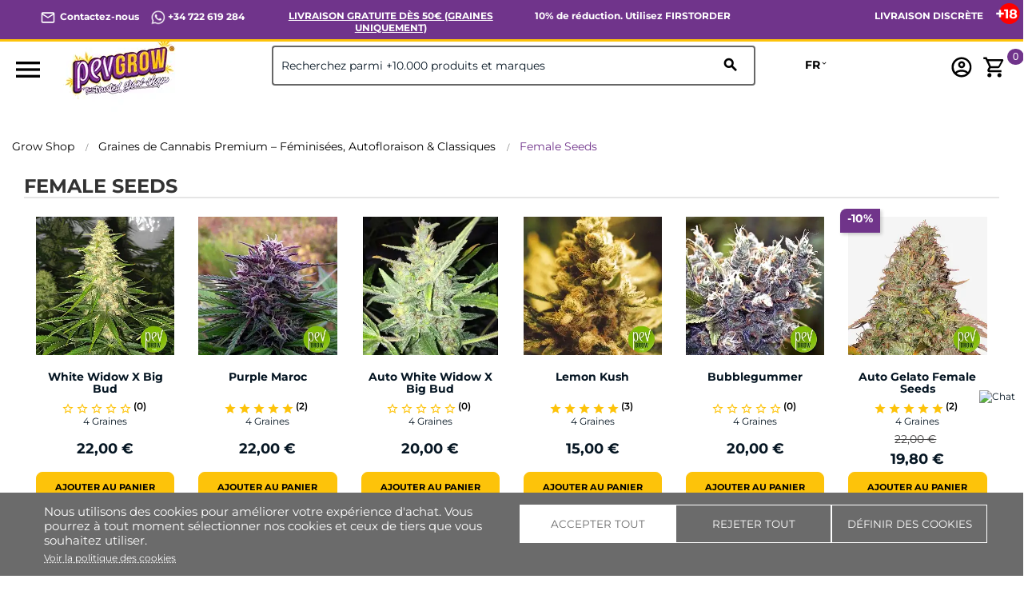

--- FILE ---
content_type: text/html; charset=utf-8
request_url: https://pevgrow.com/fr/3058-graines-cannabis-female-seeds
body_size: 35425
content:
<!doctype html>
<html lang="fr">

  <head>
    
      
  <meta charset="utf-8">


  <meta http-equiv="x-ua-compatible" content="ie=edge">



  <title>Female Seeds Banque de graines de cannabis Pev</title>
  <meta name="description" content="➕ ↑ Female Seeds vient chez PevGrow, et entre dans notre catalogue de variétés féminisées avec beaucoup de force, serez-vous capable d&#039;en choisir une seule ? ✨">
  <meta name="keywords" content="graines feminisees,semenses marijuana,jardinage,Female Seeds,la graine,grained,graine de weed,graine de canabise,graine beuh,graine de chanvre,achat de graines,graine de malice,semis,graine de marijuana,pot de culture,culture indoor,culture hors sol.">
  <!-- robots -->
                              <meta name="robots" content="index">
                      <!-- canonical y alternate -->
                        <link rel="canonical" href="https://pevgrow.com/fr/3058-graines-cannabis-female-seeds">
    
  


  <meta name="viewport" content="width=device-width, initial-scale=1">



    <meta name="msapplication-TileImage" content="https://pevgrow.com/img/favicon.ico">
  <link rel="icon" type="image/vnd.microsoft.icon" href="https://pevgrow.com/img/favicon.ico">
  <link rel="icon" type="image/png" href="/favicon.png">
  <link rel="shortcut icon" type="image/x-icon" href="https://pevgrow.com/img/favicon.ico">
  <link rel="apple-touch-icon" href="/img/apple-touch-icon.png" />
  <link rel="apple-touch-icon" sizes="57x57" href="/img/apple-touch-icon-57x57.png" />
  <link rel="apple-touch-icon" sizes="60x60" href="/img/apple-touch-icon-60x60.png" />
  <link rel="apple-touch-icon" sizes="72x72" href="/img/apple-touch-icon-72x72.png" />
  <link rel="apple-touch-icon" sizes="76x76" href="/img/apple-touch-icon-76x76.png" />
  <link rel="apple-touch-icon" sizes="114x114" href="/img/apple-touch-icon-114x114.png" />
  <link rel="apple-touch-icon" sizes="120x120" href="/img/apple-touch-icon-120x120.png" />
  <link rel="apple-touch-icon" sizes="128x128" href="/img/apple-touch-icon-128x128.png" />
  <link rel="apple-touch-icon" sizes="144x144" href="/img/apple-touch-icon-144x144.png" />
  <link rel="apple-touch-icon" sizes="152x152" href="/img/apple-touch-icon-152x152.png" />
  <link rel="apple-touch-icon" sizes="167x167" href="/img/apple-touch-icon-167x167.png" />
  <link rel="apple-touch-icon" sizes="180x180" href="/img/apple-touch-icon-180x180.png" />



   

 
  




   

 





  <link rel="preload" as="image" href="https://pevgrow.com/img/logo-1671519859.webp" ><link rel="preload" as="image" href="https://pevgrow.com/29301-medium_default/2775-graines-cannabis-white-widow-x-big-bud-female-seeds.webp" ><link rel="preload" as="image" href="https://pevgrow.com/29299-medium_default/2771-graines-cannabis-purple-maroc-female-seeds.webp" ><link rel="preload" as="image" href="/img/logo-1671519856.webp" crossorigin ><style>/*INICIO NUEVA BARRA SUPERIOR */

/*
.material-icons.expand-more,
.material-icons.add {
  visibility: hidden;
}
*/

p.barra-superior {
    color: white !important;
    font-weight: 700;
    margin:7px 0px;
}

.barra-superior a {
    color: white !important;
}

.dropdown-item:focus, .dropdown-item:hover {
    background: none;
    text-decoration: none;
    color: black !important;
}

.language-selector:hover .text-bold
{
    color:black !important;
}

.dropdown:hover .expand-more, .language-selector:hover .text-bold {
    cursor: pointer;
    color: black !important;
}

div#alca_i_1665471554 {
    display: none !important;
}

div#_desktop_language_selector {
    width: 80px;
    font-size: 14px;
    font-weight: 700;
}

span.expand-more._gray-darker {
    font-size: 14px;
    font-weight: 700;
    color: black !important;
}

.barra-superior a 
{
    color:white !important;
}

.language-selector button.hidden-sm-down1.btn-unstyle {
    font-weight: 700;
}

@media only screen and (max-width: 1024px) {
    .barra-superior {
        text-align: center !important;
    }
}

.barra-superior-fixed
{
    position: fixed;
    border-bottom: 3px solid #fdc30A;
    z-index: 100;
    background: #70348b !important;
}


@media only screen and (min-width: 1250px) and (max-width: 1440px) {
p.barra-superior {
    font-size: 12px;
}
}

@media only screen and (min-width: 1024px) and (max-width: 1249px) {
p.barra-superior {
    font-size: 10px;
}
}

@media only screen and (max-width: 1024px) {
    .barra-superior-item 
    {
        width: 100% !important;
    }

    .col-md-5.col-xs-12.text-xs-right {
    display: none;
    }
}
@media only screen and (max-width: 1024px) {
    .barra-superior-fixed
{
    position: relative;
    border-bottom: 3px solid #fdc30A;
    z-index: 99999999999999;
    background: #70348b !important;
}

    .barra-superior-item {
        opacity: 0;
        transform: scale(0.8);
        transition: transform 0.75s ease, opacity 0.75s ease;
        height: 0;
        overflow: hidden;
    }
    .barra-superior-item.active {
        opacity: 1;
        transform: scale(1);
        height: auto;
    }
}


#container-barra-superior
    {
            background: #70348b !important;
            padding: 5px 50px 0px 50px;

    }

@media only screen and (max-width: 1024px) {
    
    #container-barra-superior
    {
            border-bottom: 3px solid #fdc30A;
            z-index: 99999999999999;
            background: #70348b !important;
            padding: 2px 5px 0px 5px;
            height: 40px;
    }
}

.header-top.fixed {
    top:35px !important;
}

/*FIN NUEVA BARRA SUPERIOR */



/**
TAMAÑO MOVIL
 */
 @media (max-width: 767px)
 {
    .titulo-bloque8{
        font-size: 16px;
        text-align: left;
        padding: 20px 30px !important;
    }


    .block_newsletter .input-wrapper button {
        font-size: 10px;
        width: 50%;
    }
    #footer .footer-copyright p {
        line-height: 22px;
    }
     .product-price-mobile.has-discount {
         display: none;
     }
     #_mobile_user_info, #_mobile_cart, #_mobile_seguimiento{
        margin-left: 5px;
        margin-right: 5px;
     }
     .mobile{
        display: flex;
        align-items: center;
        justify-content: center;
     }
     #_mobile_cart{
        order: 5;
     }
     #_mobile_user_info{
        order: 4;
     }
     #_mobile_seguimiento{
        order: 3;
     }

     #_mobile_langsel{
         order: 2;
     }

     #_mobile_logo{
        order: 1;
     }
     #_mobile_search {
         order: 2;
     }
     #header .cart-products-count {
        right: auto !important;
        top: auto !important;
        margin-top: -15px;
        margin-left: -10px;
    }
    .bloque9 .home-block-title-header::after{
        margin: auto;
    }
    .home-block-title-header::after{
        width: 30%;
    }
    .texto-bloque5 {
        text-align: center;
    }
    .alcacookiealert.top{
        width: 98%;
    }
    .alcacookiealert {
        padding: 10px;
    }
    #alc_scrollup{
        bottom: 130px !important;
    }
    div.thumbnail-container {
        padding:0;
    }
    .h3.product-title {
        margin-top: 7px;
    }
    div.comments_note {
        line-height: 10px;
    }
    .quickview h1 {
        font-size: 24px;
        line-height: 24px;
    }
    #blockcart-modal p.product-price {
        margin-bottom: 5px;
    }
     #blockcart-modal .divide-right {
         margin-bottom: 0;
     }
     #blockcart-modal div.modal-body {
         line-height: 18px;
         margin-top: 0;
     }
     #blockcart-modal div.cart-content p,
     #blockcart-modal div.cart-content .label,
     #blockcart-modal div.divide-right p:not([class]) {
         font-size: 14px;
     }
 }
/**
TAMAÑO Más que MOVIL
 */
 @media (min-width: 991px)
 {
    .home-block-title-header {
        border-bottom: 2px solid #bcc0c4;
    }
    .cookie-content{
        margin-left: 30px;
        margin-right: 30px;
    }
}

/**
EVITAMOS FIXER DEL HEADER EN DISPOSITIVOS EN HORIZONTAL PARA QUE NO BLOQUEE TODA LA PANTALLA
 */
@media only screen and (orientation: landscape) and (max-width: 1024px)
{
    .header-top.fixed {
        position: inherit !important;
    }
    div[id^="alcafixedtarget"] {
        display: none;
    }
    .header-top.fixed div.alcamegamenunav {
        position: fixed;
        top: 0;
        width: 100%;
    }
}
/**
INFERIOR A DESKTOP
 */
@media all and (max-width: 1199px) {
    .quickview .arrows.js-arrows {
        display: none;
    }
}

/**
PANTALLA EXTRA GRANDE
 */
@media all and (min-width: 1500px) {
    .col-xxl-5 {
        float: left;
        width: 41.66667%;
    }
    .col-xxl-7 {
        float: left;
        width: 58.33333%;
    }
}
.modal-backdrop.fade {
    display:none;
}
.modal-backdrop.fade.in {
    display:block;
}

.dropdown-menu span{
    color: #000 !important;
}

@media (max-width: 768px){
    #category .products article img, #index .products article img, #product .products article img, #module-pm_advancedsearch4-searchresults .products article img {
        height: auto !important;
    }
}

@media (max-width: 767px){
    #header .header-nav #_mobile_logo img {
        max-height: 80px;
    }
}

/* INI NUEVOS ESTILOS SELECTOR DE IDIOMA */
@media (max-width: 767px){
    #_desktop_language_selector{
        margin-top: -10px;
        margin-right: 10px;
    }
    #_desktop_language_selector button{
        border-radius: 10px;
        border: 2px solid #000;
        padding: 5px;
    }
    .dropdown:hover .expand-more, .language-selector:hover .text-bold {
        cursor: pointer;
        color: #000 !important;
    }

    #_desktop_language_selector .text-bold {
        padding: 0px;
        margin: 0px;
    }
    #_desktop_language_selector .dropdown-menu {
        padding: 0px;
    }
    #_desktop_language_selector .dropdown-menu li a {
        padding-top: 0px;
        padding-bottom: 0px;
        margin-top: 0px;
        margin-bottom: 0px;
    }
    #_desktop_language_selector .dropdown-item:hover {
        color: #000;
    }
    #_desktop_language_selector .dropdown-item {
        line-height: 40px;
    }
    #alca_i_1665471554 {
        margin-right: 10px;
    }
    #header .header-nav #_desktop_language_selector {
        margin: 0px;
        padding: 0px;
        margin-right: 10px;
    }
    #_desktop_language_selector{
        margin: 0px;
        padding: 0px;
        margin-top: -5px;
    }
    #header .header-nav .language-selector {
        margin: 0px;
        padding: 0px;
    }
}


@media (max-width: 767px) {
    #_mobile_seguimiento {
        order: 3;
        display: none;
    }
}
@media (max-width: 767px) {

        #_mobile_cart {
        order: 5;
        margin-right: 15px;
    }

    .float-xs-left {
    margin-right: 25px;
    margin-left: 15px;
}

    #header .header-nav #_desktop_language_selector {
        margin: 0px;
        padding: 0px;
        margin-right: -20px;
        margin-left: 25px;
    }
}
/* FIN NUEVOS ESTILOS SELECTOR DE IDIOMA */

@media (max-width: 450px) {
    #header .header-nav #_mobile_logo img {
        max-width: 113px;
    }
}


/* FIN NUEVOS ESTILOS SELECTOR DE IDIOMA */

@media(max-width:768px) {

    #mobilesearch{
    height: 40px;
    border: 1px solid;
    border-radius: 4px;
    }

    body#category #wrapper {
        margin-top: 110px !important;
    } 

    body#product #wrapper {
        margin-top: 100px !important;
    }

    body#contact #wrapper {
        margin-top: 110px !important;
    } 

    hr.inter.sup 
    {
        display: none;
    }

    .alcamegamenu-mob-btn:checked~.alcamegamenumobile {
        margin-top: 120px;
        padding-left: 0;
        padding-right: 0;
    }

    #header .header-nav #_mobile_logo {
        height: 90px;
    }
    #category .products article img, #index .products article img, #product .products article img, #module-pm_advancedsearch4-searchresults .products article img {
        height: calc(100vw / 2 - 25px);
    }
    .PM_ASBlockOutput.PM_ASBlockOutputVertical .card-block {
        display: none;
    }
    .PM_ASBlockOutput.PM_ASBlockOutputVertical.PM_ASMobileVisible .card-block {
        display: block;
    }
#_desktop_currency_selector span.expand-more._gray-darker {
    font-size: 16px !important;
    color: rgb(6, 22, 35) !important;
    font-weight: 400 !important;
    font-style: italic;
}


    }
    div#media-popup iframe,.alcavideo_videopp  iframe{
        max-width: 100vw;
    }
     .footer-copyright{
        max-width: 100vw;
    overflow: hidden;
    }
    .alcavideo_popup {
        z-index: 9999999;
    }
    #category .box-buy-mobile,#search .box-buy-mobile {
        display:flex !important;
    }
@media(min-width:991px) {
        /*#product .box-buy-mobile {
        display:flex !important;
        }*/
.alcamegamenunav > .subnav:nth-child(5) > .subnav-content {
    width: 400px;
    left: auto !important;
    height: 120px;
}
.alcamegamenunav > .subnav:nth-child(2) > .subnav-content {
    width: 400px;
    left: auto !important;
    height: 300px;
}

 }

.footer-container ul {
    background: #70348b !important;
}

#product .product-description {
    line-height: 23px;
}

#product .product-description {
    line-height: 23px;
}
#product .product-description h2 {
    font-weight: 600;
}
#product .product-description img {
    height: auto;
}
body:not(#product) .box-buy-mobile {
    flex-direction: column;
}
p.footer-pase-img img {
    height: auto;
}

.subcategory-name {
    min-height: 15px;
    display: flex;
    justify-content: center;
    align-items: center;
}
.review-mobile {
    display:none;
}

@media (max-width: 767px){
    .review-mobile {
        display:block;
        background-color: #000;
        color: #fff;
        text-align: center;
        padding: 3px;
    }
    .review-mobile a{
        color: #fff !important;
    }
    .estrella_small_header {
        color: #fdc30a;
        font-size: 16px;
    }
}
</style>																																																						<link rel="alternate" hreflang="es" href="https://pevgrow.com/3058-semillas-marihuana-female-seeds" />
																																										<link rel="alternate" hreflang="en" href="https://pevgrow.com/en/3058-seeds-marijuana-female-seeds" />
																		<link rel="alternate" hreflang="x-default" href="https://pevgrow.com/en/3058-seeds-marijuana-female-seeds" />
																																					<link rel="alternate" hreflang="fr" href="https://pevgrow.com/fr/3058-graines-cannabis-female-seeds" />
																																										<link rel="alternate" hreflang="de" href="https://pevgrow.com/de/3058-samen-marihuana-female-seeds" />
																																										<link rel="alternate" hreflang="it" href="https://pevgrow.com/it/3058-semi-marihuana-female-seeds" />
																												    <script type="text/javascript">
    
                dataLayer = window.dataLayer || [];
                window.gtag = window.gtag || function(){ dataLayer.push(arguments); };
                gtag("set", "url_passthrough", true);
                gtag("consent", "default", {
                    "analytics_storage": "denied"
                });

                dataLayer = window.dataLayer || [];
                window.gtag = window.gtag || function(){ dataLayer.push(arguments); };
                gtag("consent", "default", {
                    "ad_storage": "denied",
                    "ad_user_data": "denied",
                    "ad_personalization": "denied"
                });

                dataLayer = window.dataLayer || [];
                window.gtag = window.gtag || function(){ dataLayer.push(arguments); };
                gtag("consent", "default", {
                    "functionality_storage": "denied",
                    "personalization_storage": "denied",
                    "security_storage": "granted"
                });
                gtag("consent", "update", {
                    "functionality_storage": "denied",
                    "personalization_storage": "denied",
                    "security_storage": "granted"
                });     </script>
<script>
    window.blockedcookies = {0: 'fr', 1: '_fbp', 2: 'tr', 3: 'VISITOR_INFO1_LIVE', 4: 'YSC', 5: 'yt-remote-cast-installed', 6: 'yt-remote-connected-devices', 7: 'yt-remote-device-id', 8: 'yt-remote-fast-check-period', 9: 'yt-remote-session-name', 10: 'ads/ga-audiences', 11: '_ga_#', 12: '_gcl_au', 13: '_ga', 14: '_gat', 15: '_gid', 16: '_gd#', 17: '_gat_gtag_UA_#', 18: '_clck', 19: '_clsk', 20: '_ttp', 21: '_tt_enable_cookie'} ;
    
        const getCookiesArray = () => document.cookie.split('; ').map(cookie => {
            const [name, value] = cookie.split('=');
            var cookies = [];
            cookies[name] = value;
            return cookies;
        });

        function setAlcaCookie(cname, cvalue, exdays) {
            const d = new Date();
            d.setTime(d.getTime() + (exdays*24*60*60*1000));
            var expires = "expires="+ d.toUTCString();
            _domain = document.domain.replace(/^www\./, '').split('.').slice(-2).join('.');
            document.cookie = cname + "=" + cvalue + ';domain=.' + _domain + ';' + expires + ";path=/";
        }
        window.blockedcookies = Object.values(blockedcookies);
        if (!window.blockedcookies) {
            window.blockedcookies = [];
        }
        var cookies_array = getCookiesArray();
            for (i in window.blockedcookies) {
                for (ii in cookies_array) {
                    if (window.blockedcookies[i] == cookies_array[ii] || (cookies_array[ii].indexOf(window.blockedcookies[i].split('#')[0]) === 0)) {
                        setAlcaCookie(cookies_array[ii]['name'], '', 0);
                    }
                }
            }
        var originalCookieSetter = Object.getOwnPropertyDescriptor(Document.prototype, 'cookie').set;
        Object.defineProperty(Document.prototype, 'cookie', {
            set: function(value) {
                if ((typeof(this.last_value) == undefined || typeof(this.last_value) == 'undefined') || this
                    .last_value != value) {
                    this.last_value = value;
                    var name_cookie = value.split('=')[0];
                    var find_cookie = false;
                    for (i in window.blockedcookies) {
                        if (window.blockedcookies[i] == name_cookie || (name_cookie.indexOf(window.blockedcookies[i].split('#')[0]) === 0)) {
                            find_cookie = true;
                        }
                    }
                    if (!find_cookie) {
                        originalCookieSetter.call(this, value);
                    }
                }
            }
        });
    
</script>           
                                                                                                <style>
                          @font-face {
                   font-family: GLOBAL;
                   src: url(https://pevgrow.com/modules/alcathemeeditor/views/css/fonts/Montserrat-Regular.ttf);
                   font-weight: normal;
                   font-display: swap;
               }

                                     @font-face {
                   font-family: GLOBAL;
                   src: url(https://pevgrow.com/modules/alcathemeeditor/views/css/fonts/Montserrat-Bold.ttf);
                   font-weight: bold;
                   font-display: swap;
               }

                                     @font-face {
                   font-family: GLOBAL;
                   src: url(https://pevgrow.com/modules/alcathemeeditor/views/css/fonts/Montserrat-SemiBold.ttf);
                   font-style: italic;
                   font-display: swap;
               }

                                     @font-face {
                   font-family: 'Material Icons';
                   src: url(https://pevgrow.com/modules/alcathemeeditor/views/css/material_icons/MaterialIcons-Regular.ttf) format('truetype');
                   font-display: swap;
               }

                  </style>
        
<style>
  .scriptlatter {
    display:none;
  }
</style>
      <link rel="stylesheet" href="https://pevgrow.com/themes/alcatheme_child/assets/cache/theme-ny6fdfcd1032a.css" type="text/css" media="all" />
  
    <!-- Google Tag Manager -->
    <script type="disabled">(function(w,d,s,l,i){w[l]=w[l]||[];w[l].push({'gtm.start':
    new Date().getTime(),event:'gtm.js'});var f=d.getElementsByTagName(s)[0],
    j=d.createElement(s),dl=l!='dataLayer'?'&l='+l:'';j.async=true;j.src=
    'https://www.googletagmanager.com/gtm.js?id='+i+dl;f.parentNode.insertBefore(j,f);
    })(window,document,'script','dataLayer','GTM-MXTVBPN');</script>
    <!-- End Google Tag Manager -->

    <!-- Global site tag (gtag.js) -->
    <script async src="https://www.googletagmanager.com/gtag/js?id=G-6QBPZNQ3WQ"></script>
    <script type="disabled">
    window.dataLayer = window.dataLayer || [];
    function gtag(){dataLayer.push(arguments);}
    gtag('js', new Date());
    </script>
    <!-- Google Analytics -->
    <script type="disabled">
    window.ga=window.ga||function(){(ga.q=ga.q||[]).push(arguments)};ga.l=+new Date;
    ga('send', 'pageview');
    </script>
    <script async src='https://www.google-analytics.com/analytics.js'></script>
    <!-- End Google Analytics -->


<style>/*INICIO NUEVA BARRA SUPERIOR */

/*
.material-icons.expand-more,
.material-icons.add {
  visibility: hidden;
}
*/

p.barra-superior {
    color: white !important;
    font-weight: 700;
    margin:7px 0px;
}

.barra-superior a {
    color: white !important;
}

.dropdown-item:focus, .dropdown-item:hover {
    background: none;
    text-decoration: none;
    color: black !important;
}

.language-selector:hover .text-bold
{
    color:black !important;
}

.dropdown:hover .expand-more, .language-selector:hover .text-bold {
    cursor: pointer;
    color: black !important;
}

div#alca_i_1665471554 {
    display: none !important;
}

div#_desktop_language_selector {
    width: 80px;
    font-size: 14px;
    font-weight: 700;
}

span.expand-more._gray-darker {
    font-size: 14px;
    font-weight: 700;
    color: black !important;
}

.barra-superior a 
{
    color:white !important;
}

.language-selector button.hidden-sm-down1.btn-unstyle {
    font-weight: 700;
}

@media only screen and (max-width: 1024px) {
    .barra-superior {
        text-align: center !important;
    }
}

.barra-superior-fixed
{
    position: fixed;
    border-bottom: 3px solid #fdc30A;
    z-index: 100;
    background: #70348b !important;
}


@media only screen and (min-width: 1250px) and (max-width: 1440px) {
p.barra-superior {
    font-size: 12px;
}
}

@media only screen and (min-width: 1024px) and (max-width: 1249px) {
p.barra-superior {
    font-size: 10px;
}
}

@media only screen and (max-width: 1024px) {
    .barra-superior-item 
    {
        width: 100% !important;
    }

    .col-md-5.col-xs-12.text-xs-right {
    display: none;
    }
}
@media only screen and (max-width: 1024px) {
    .barra-superior-fixed
{
    position: relative;
    border-bottom: 3px solid #fdc30A;
    z-index: 99999999999999;
    background: #70348b !important;
}

    .barra-superior-item {
        opacity: 0;
        transform: scale(0.8);
        transition: transform 0.75s ease, opacity 0.75s ease;
        height: 0;
        overflow: hidden;
    }
    .barra-superior-item.active {
        opacity: 1;
        transform: scale(1);
        height: auto;
    }
}


#container-barra-superior
    {
            background: #70348b !important;
            padding: 5px 50px 0px 50px;

    }

@media only screen and (max-width: 1024px) {
    
    #container-barra-superior
    {
            border-bottom: 3px solid #fdc30A;
            z-index: 99999999999999;
            background: #70348b !important;
            padding: 2px 5px 0px 5px;
            height: 40px;
    }
}

.header-top.fixed {
    top:35px !important;
}

/*FIN NUEVA BARRA SUPERIOR */



/**
TAMAÑO MOVIL
 */
 @media (max-width: 767px)
 {
    .titulo-bloque8{
        font-size: 16px;
        text-align: left;
        padding: 20px 30px !important;
    }


    .block_newsletter .input-wrapper button {
        font-size: 10px;
        width: 50%;
    }
    #footer .footer-copyright p {
        line-height: 22px;
    }
     .product-price-mobile.has-discount {
         display: none;
     }
     #_mobile_user_info, #_mobile_cart, #_mobile_seguimiento{
        margin-left: 5px;
        margin-right: 5px;
     }
     .mobile{
        display: flex;
        align-items: center;
        justify-content: center;
     }
     #_mobile_cart{
        order: 5;
     }
     #_mobile_user_info{
        order: 4;
     }
     #_mobile_seguimiento{
        order: 3;
     }

     #_mobile_langsel{
         order: 2;
     }

     #_mobile_logo{
        order: 1;
     }
     #_mobile_search {
         order: 2;
     }
     #header .cart-products-count {
        right: auto !important;
        top: auto !important;
        margin-top: -15px;
        margin-left: -10px;
    }
    .bloque9 .home-block-title-header::after{
        margin: auto;
    }
    .home-block-title-header::after{
        width: 30%;
    }
    .texto-bloque5 {
        text-align: center;
    }
    .alcacookiealert.top{
        width: 98%;
    }
    .alcacookiealert {
        padding: 10px;
    }
    #alc_scrollup{
        bottom: 130px !important;
    }
    div.thumbnail-container {
        padding:0;
    }
    .h3.product-title {
        margin-top: 7px;
    }
    div.comments_note {
        line-height: 10px;
    }
    .quickview h1 {
        font-size: 24px;
        line-height: 24px;
    }
    #blockcart-modal p.product-price {
        margin-bottom: 5px;
    }
     #blockcart-modal .divide-right {
         margin-bottom: 0;
     }
     #blockcart-modal div.modal-body {
         line-height: 18px;
         margin-top: 0;
     }
     #blockcart-modal div.cart-content p,
     #blockcart-modal div.cart-content .label,
     #blockcart-modal div.divide-right p:not([class]) {
         font-size: 14px;
     }
 }
/**
TAMAÑO Más que MOVIL
 */
 @media (min-width: 991px)
 {
    .home-block-title-header {
        border-bottom: 2px solid #bcc0c4;
    }
    .cookie-content{
        margin-left: 30px;
        margin-right: 30px;
    }
}

/**
EVITAMOS FIXER DEL HEADER EN DISPOSITIVOS EN HORIZONTAL PARA QUE NO BLOQUEE TODA LA PANTALLA
 */
@media only screen and (orientation: landscape) and (max-width: 1024px)
{
    .header-top.fixed {
        position: inherit !important;
    }
    div[id^="alcafixedtarget"] {
        display: none;
    }
    .header-top.fixed div.alcamegamenunav {
        position: fixed;
        top: 0;
        width: 100%;
    }
}
/**
INFERIOR A DESKTOP
 */
@media all and (max-width: 1199px) {
    .quickview .arrows.js-arrows {
        display: none;
    }
}

/**
PANTALLA EXTRA GRANDE
 */
@media all and (min-width: 1500px) {
    .col-xxl-5 {
        float: left;
        width: 41.66667%;
    }
    .col-xxl-7 {
        float: left;
        width: 58.33333%;
    }
}
.modal-backdrop.fade {
    display:none;
}
.modal-backdrop.fade.in {
    display:block;
}

.dropdown-menu span{
    color: #000 !important;
}

@media (max-width: 768px){
    #category .products article img, #index .products article img, #product .products article img, #module-pm_advancedsearch4-searchresults .products article img {
        height: auto !important;
    }
}

@media (max-width: 767px){
    #header .header-nav #_mobile_logo img {
        max-height: 80px;
    }
}

/* INI NUEVOS ESTILOS SELECTOR DE IDIOMA */
@media (max-width: 767px){
    #_desktop_language_selector{
        margin-top: -10px;
        margin-right: 10px;
    }
    #_desktop_language_selector button{
        border-radius: 10px;
        border: 2px solid #000;
        padding: 5px;
    }
    .dropdown:hover .expand-more, .language-selector:hover .text-bold {
        cursor: pointer;
        color: #000 !important;
    }

    #_desktop_language_selector .text-bold {
        padding: 0px;
        margin: 0px;
    }
    #_desktop_language_selector .dropdown-menu {
        padding: 0px;
    }
    #_desktop_language_selector .dropdown-menu li a {
        padding-top: 0px;
        padding-bottom: 0px;
        margin-top: 0px;
        margin-bottom: 0px;
    }
    #_desktop_language_selector .dropdown-item:hover {
        color: #000;
    }
    #_desktop_language_selector .dropdown-item {
        line-height: 40px;
    }
    #alca_i_1665471554 {
        margin-right: 10px;
    }
    #header .header-nav #_desktop_language_selector {
        margin: 0px;
        padding: 0px;
        margin-right: 10px;
    }
    #_desktop_language_selector{
        margin: 0px;
        padding: 0px;
        margin-top: -5px;
    }
    #header .header-nav .language-selector {
        margin: 0px;
        padding: 0px;
    }
}


@media (max-width: 767px) {
    #_mobile_seguimiento {
        order: 3;
        display: none;
    }
}
@media (max-width: 767px) {

        #_mobile_cart {
        order: 5;
        margin-right: 15px;
    }

    .float-xs-left {
    margin-right: 25px;
    margin-left: 15px;
}

    #header .header-nav #_desktop_language_selector {
        margin: 0px;
        padding: 0px;
        margin-right: -20px;
        margin-left: 25px;
    }
}
/* FIN NUEVOS ESTILOS SELECTOR DE IDIOMA */

@media (max-width: 450px) {
    #header .header-nav #_mobile_logo img {
        max-width: 113px;
    }
}


/* FIN NUEVOS ESTILOS SELECTOR DE IDIOMA */

@media(max-width:768px) {

    #mobilesearch{
    height: 40px;
    border: 1px solid;
    border-radius: 4px;
    }

    body#category #wrapper {
        margin-top: 110px !important;
    } 

    body#product #wrapper {
        margin-top: 100px !important;
    }

    body#contact #wrapper {
        margin-top: 110px !important;
    } 

    hr.inter.sup 
    {
        display: none;
    }

    .alcamegamenu-mob-btn:checked~.alcamegamenumobile {
        margin-top: 120px;
        padding-left: 0;
        padding-right: 0;
    }

    #header .header-nav #_mobile_logo {
        height: 90px;
    }
    #category .products article img, #index .products article img, #product .products article img, #module-pm_advancedsearch4-searchresults .products article img {
        height: calc(100vw / 2 - 25px);
    }
    .PM_ASBlockOutput.PM_ASBlockOutputVertical .card-block {
        display: none;
    }
    .PM_ASBlockOutput.PM_ASBlockOutputVertical.PM_ASMobileVisible .card-block {
        display: block;
    }
#_desktop_currency_selector span.expand-more._gray-darker {
    font-size: 16px !important;
    color: rgb(6, 22, 35) !important;
    font-weight: 400 !important;
    font-style: italic;
}


    }
    div#media-popup iframe,.alcavideo_videopp  iframe{
        max-width: 100vw;
    }
     .footer-copyright{
        max-width: 100vw;
    overflow: hidden;
    }
    .alcavideo_popup {
        z-index: 9999999;
    }
    #category .box-buy-mobile,#search .box-buy-mobile {
        display:flex !important;
    }
@media(min-width:991px) {
        /*#product .box-buy-mobile {
        display:flex !important;
        }*/
.alcamegamenunav > .subnav:nth-child(5) > .subnav-content {
    width: 400px;
    left: auto !important;
    height: 120px;
}
.alcamegamenunav > .subnav:nth-child(2) > .subnav-content {
    width: 400px;
    left: auto !important;
    height: 300px;
}

 }

.footer-container ul {
    background: #70348b !important;
}

#product .product-description {
    line-height: 23px;
}

#product .product-description {
    line-height: 23px;
}
#product .product-description h2 {
    font-weight: 600;
}
#product .product-description img {
    height: auto;
}
body:not(#product) .box-buy-mobile {
    flex-direction: column;
}
p.footer-pase-img img {
    height: auto;
}

.subcategory-name {
    min-height: 15px;
    display: flex;
    justify-content: center;
    align-items: center;
}
.review-mobile {
    display:none;
}

@media (max-width: 767px){
    .review-mobile {
        display:block;
        background-color: #000;
        color: #fff;
        text-align: center;
        padding: 3px;
    }
    .review-mobile a{
        color: #fff !important;
    }
    .estrella_small_header {
        color: #fdc30a;
        font-size: 16px;
    }
}
</style>

  <script type="text/javascript">
        var APMIMGFPRODUCTCONFIGURATION = {"MARGIN":"","MARGIN_EX_PRODUCT":"","MARGIN_EX_LIST":"","FEATURE_CUSTOM":"0","QUANTITY_PRODUCT_ALIGN":"0","QUANTITY_PRODUCT_ALIGN_CENTER":"0","QUANTITY_PRODUCT_SHOW":"0","QUANTITY_PRODUCT_POSITION":"0","QUANTITY_PRODUCT_SIZE":"","QUANTITY_PRODUCT_POST_ALING":"0","QUANTITY_LIST_ALIGN":"0","QUANTITY_LIST_ALIGN_CENTER":"0","QUANTITY_LIST_SHOW":"0","QUANTITY_LIST_POSITION":"0","QUANTITY_LIST_SIZE":"","QUANTITY_LIST_POST_ALING":"0","PRICE_PRODUCT_ALIGN":"0","PRICE_PRODUCT_ALIGN_CENTER":"0","PRICE_PRODUCT_SHOW":"0","PRICE_PRODUCT_POSITION":"0","PRICE_PRODUCT_SIZE":"","PRICE_PRODUCT_POST_ALING":"0","PRICE_LIST_ALIGN":"0","PRICE_LIST_ALIGN_CENTER":"0","PRICE_LIST_SHOW":"0","PRICE_LIST_POSITION":"0","PRICE_LIST_SIZE":"","PRICE_LIST_POST_ALING":"0","FEATURE_PRODUCT_ALIGN":"0","FEATURE_PRODUCT_ALIGN_CENTER":"0","FEATURE_PRODUCT_SHOW":"0","FEATURE_PRODUCT_POSITION":"0","FEATURE_PRODUCT_SIZE":"1","FEATURE_PRODUCT_POST_ALING":"0","FEATURE_LIST_ALIGN":"0","FEATURE_LIST_ALIGN_CENTER":"0","FEATURE_LIST_SHOW":"0","FEATURE_LIST_POSITION":"0","FEATURE_LIST_SIZE":"","FEATURE_LIST_POST_ALING":"0","CUSTOM_PRODUCT_ALIGN":"0","CUSTOM_PRODUCT_ALIGN_CENTER":"0","CUSTOM_PRODUCT_SHOW":"0","CUSTOM_PRODUCT_POSITION":"0","CUSTOM_PRODUCT_SIZE":"","CUSTOM_PRODUCT_POST_ALING":"0","CUSTOM_LIST_ALIGN":"0","CUSTOM_LIST_ALIGN_CENTER":"0","CUSTOM_LIST_SHOW":"0","CUSTOM_LIST_POSITION":"0","CUSTOM_LIST_SIZE":"","CUSTOM_LIST_POST_ALING":"0"};
        var APMIMGFPRODUCTCONFIGURATIONFEATURES = [];
        var DARIQUE_SWITCH_BY_CLICK = 1;
        var alca_cookie_conf_url = "https:\/\/pevgrow.com\/fr\/module\/alcacookies\/config";
        var alca_domain = "https:\/\/pevgrow.com\/";
        var alcacookies_blocked = {"1":true,"2":false,"3":false,"4":false};
        var alcagtmplus_events = [];
        var alcagtmplus_params = {"config":{"verification_code":"","site_verification_code":"","":false,"google_gtm_enabled":1,"google_gtm_id":"GTM-MXTVBPN","google_ua_enabled":"","google_ua_id":"UA-101021102-1","google_ua_customer_id":1,"google_ua_anonymize_ip":0,"google_ua_alternative":0,"google_ga4_enabled":1,"google_ga4_id":"G-6QBPZNQ3WQ","google_ga4_ajax":1,"google_ga4_view_item":0,"google_ga4_view_item_list":0,"google_ga4_add_to_cart":0,"google_ga4_view_cart":1,"google_ga4_begin_checkout":1,"google_ga4_purchase":0,"google_ads_enabled":"","google_ads_id":"","google_ads_create_account":"","google_ads_view_product":"","google_ads_add_to_cart":"","google_ads_begin_checkout":"","google_ads_purchase":"","google_optimize_enabled":"","google_optimize_id":""},"token":"3c48b10f2f889ba0f9aaef09b8ea9240","link":"https:\/\/pevgrow.com\/fr\/module\/alcagtmplus\/data?token=3c48b10f2f889ba0f9aaef09b8ea9240","page":false,"id_product":false,"id_product_attribute":false,"id_category":"3058","id_cart":false,"id_order":false,"id_customer":null,"new_customer":false};
        var alcamegamenuajax = "https:\/\/pevgrow.com\/fr\/module\/alcamegamenu\/generatemenu?token=acc8b6a00e79953ef16eb9ef07fd610d";
        var alcarecaptcha_account = "1";
        var alcarecaptcha_contact = "1";
        var alcarecaptcha_key = "6Lezj9olAAAAAPVlY5XK9F5wOXMOGgsztzd1Wwh1";
        var alcarecaptcha_newsletter = "1";
        var alcarecaptcha_size = "normal";
        var alcarecaptcha_theme = "light";
        var all_rules_in_line = 0;
        var count_gift_when_all_rules_in_line = 10;
        var dariqueExclURLS = "module\/ps_shoppingcart\/ajax,cart?update";
        var dariqueGiftCountInRow = "4";
        var dariqueOrderList = "";
        var dariquePath = "https:\/\/pevgrow.com\/fr\/module\/darique\/present?ajax=1";
        var dariqueReOrderLink = "https:\/\/pevgrow.com\/fr\/module\/darique\/account?action=reorder&id_order=";
        var is_opc_method = "false";
        var prestashop = {"cart":{"products":[],"totals":{"total":{"type":"total","label":"Total","amount":0,"value":"0,00\u00a0\u20ac"},"total_including_tax":{"type":"total","label":"Total TTC","amount":0,"value":"0,00\u00a0\u20ac"},"total_excluding_tax":{"type":"total","label":"Total HT :","amount":0,"value":"0,00\u00a0\u20ac"}},"subtotals":{"products":{"type":"products","label":"Sous-total","amount":0,"value":"0,00\u00a0\u20ac"},"discounts":null,"shipping":{"type":"shipping","label":"Livraison","amount":0,"value":""},"tax":null},"products_count":0,"summary_string":"0 articles","vouchers":{"allowed":1,"added":[]},"discounts":[],"minimalPurchase":0,"minimalPurchaseRequired":""},"currency":{"id":1,"name":"Euro","iso_code":"EUR","iso_code_num":"978","sign":"\u20ac"},"customer":{"lastname":null,"firstname":null,"email":null,"birthday":null,"newsletter":null,"newsletter_date_add":null,"optin":null,"website":null,"company":null,"siret":null,"ape":null,"is_logged":false,"gender":{"type":null,"name":null},"addresses":[]},"language":{"name":"Fran\u00e7ais (French)","iso_code":"fr","locale":"fr-FR","language_code":"fr-fr","is_rtl":"0","date_format_lite":"d\/m\/Y","date_format_full":"d\/m\/Y H:i:s","id":5},"page":{"title":"","canonical":"https:\/\/pevgrow.com\/fr\/3058-graines-cannabis-female-seeds","meta":{"title":"Female Seeds Banque de graines de cannabis Pev","description":"\u2795 \u2191 Female Seeds vient chez PevGrow, et entre dans notre catalogue de vari\u00e9t\u00e9s f\u00e9minis\u00e9es avec beaucoup de force, serez-vous capable d'en choisir une seule ? \u2728","keywords":"graines feminisees,semenses marijuana,jardinage,Female Seeds,la graine,grained,graine de weed,graine de canabise,graine beuh,graine de chanvre,achat de graines,graine de malice,semis,graine de marijuana,pot de culture,culture indoor,culture hors sol.","robots":"index"},"page_name":"category","body_classes":{"lang-fr":true,"lang-rtl":false,"country-ES":true,"currency-EUR":true,"layout-left-column":true,"page-category":true,"tax-display-enabled":true,"category-id-3058":true,"category-Female Seeds":true,"category-id-parent-7":true,"category-depth-level-4":true},"admin_notifications":[]},"shop":{"name":"Pevgrow","logo":"https:\/\/pevgrow.com\/img\/logo-1671519859.jpg","stores_icon":"https:\/\/pevgrow.com\/img\/logo_stores.png","favicon":"https:\/\/pevgrow.com\/img\/favicon.ico"},"urls":{"base_url":"https:\/\/pevgrow.com\/","current_url":"https:\/\/pevgrow.com\/fr\/3058-graines-cannabis-female-seeds","shop_domain_url":"https:\/\/pevgrow.com","img_ps_url":"https:\/\/pevgrow.com\/img\/","img_cat_url":"https:\/\/pevgrow.com\/img\/c\/","img_lang_url":"https:\/\/pevgrow.com\/img\/l\/","img_prod_url":"https:\/\/pevgrow.com\/img\/p\/","img_manu_url":"https:\/\/pevgrow.com\/img\/m\/","img_sup_url":"https:\/\/pevgrow.com\/img\/su\/","img_ship_url":"https:\/\/pevgrow.com\/img\/s\/","img_store_url":"https:\/\/pevgrow.com\/img\/st\/","img_col_url":"https:\/\/pevgrow.com\/img\/co\/","img_url":"https:\/\/pevgrow.com\/themes\/alcatheme_child\/assets\/img\/","css_url":"https:\/\/pevgrow.com\/themes\/alcatheme_child\/assets\/css\/","js_url":"https:\/\/pevgrow.com\/themes\/alcatheme_child\/assets\/js\/","pic_url":"https:\/\/pevgrow.com\/upload\/","pages":{"address":"https:\/\/pevgrow.com\/fr\/adresse","addresses":"https:\/\/pevgrow.com\/fr\/adresses","authentication":"https:\/\/pevgrow.com\/fr\/commencer-session","cart":"https:\/\/pevgrow.com\/fr\/panier","category":"https:\/\/pevgrow.com\/fr\/index.php?controller=category","cms":"https:\/\/pevgrow.com\/fr\/index.php?controller=cms","contact":"https:\/\/pevgrow.com\/fr\/contactez-nous","discount":"https:\/\/pevgrow.com\/fr\/reduction","guest_tracking":"https:\/\/pevgrow.com\/fr\/suivi-clients-non-enregistres","history":"https:\/\/pevgrow.com\/fr\/historique-achats","identity":"https:\/\/pevgrow.com\/fr\/identite","index":"https:\/\/pevgrow.com\/fr\/","my_account":"https:\/\/pevgrow.com\/fr\/mon-compte","order_confirmation":"https:\/\/pevgrow.com\/fr\/confirmation-commande","order_detail":"https:\/\/pevgrow.com\/fr\/index.php?controller=order-detail","order_follow":"https:\/\/pevgrow.com\/fr\/suivi-commande","order":"https:\/\/pevgrow.com\/fr\/commande","order_return":"https:\/\/pevgrow.com\/fr\/index.php?controller=order-return","order_slip":"https:\/\/pevgrow.com\/fr\/albaran","pagenotfound":"https:\/\/pevgrow.com\/fr\/page-non-trouvee","password":"https:\/\/pevgrow.com\/fr\/recuperation-acces","pdf_invoice":"https:\/\/pevgrow.com\/fr\/index.php?controller=pdf-invoice","pdf_order_return":"https:\/\/pevgrow.com\/fr\/index.php?controller=pdf-order-return","pdf_order_slip":"https:\/\/pevgrow.com\/fr\/index.php?controller=pdf-order-slip","prices_drop":"https:\/\/pevgrow.com\/fr\/productos-rebajados","product":"https:\/\/pevgrow.com\/fr\/index.php?controller=product","search":"https:\/\/pevgrow.com\/fr\/rechercher","sitemap":"https:\/\/pevgrow.com\/fr\/index.php?controller=sitemap","stores":"https:\/\/pevgrow.com\/fr\/index.php?controller=stores","supplier":"https:\/\/pevgrow.com\/fr\/proveedor","register":"https:\/\/pevgrow.com\/fr\/commencer-session?create_account=1","order_login":"https:\/\/pevgrow.com\/fr\/commande?login=1"},"alternative_langs":{"es-es":"https:\/\/pevgrow.com\/3058-semillas-marihuana-female-seeds","en-us":"https:\/\/pevgrow.com\/en\/3058-seeds-marijuana-female-seeds","fr-fr":"https:\/\/pevgrow.com\/fr\/3058-graines-cannabis-female-seeds","de-de":"https:\/\/pevgrow.com\/de\/3058-samen-marihuana-female-seeds","it-it":"https:\/\/pevgrow.com\/it\/3058-semi-marihuana-female-seeds"},"theme_assets":"\/themes\/alcatheme_child\/assets\/","actions":{"logout":"https:\/\/pevgrow.com\/fr\/?mylogout="},"no_picture_image":{"bySize":{"cart_default":{"url":"https:\/\/pevgrow.com\/img\/p\/fr-default-cart_default.webp","width":110,"height":110},"small_default":{"url":"https:\/\/pevgrow.com\/img\/p\/fr-default-small_default.webp","width":110,"height":110},"home_default":{"url":"https:\/\/pevgrow.com\/img\/p\/fr-default-home_default.webp","width":340,"height":340},"medium_default":{"url":"https:\/\/pevgrow.com\/img\/p\/fr-default-medium_default.webp","width":452,"height":452},"large_default":{"url":"https:\/\/pevgrow.com\/img\/p\/fr-default-large_default.webp","width":643,"height":643},"zoom_img":{"url":"https:\/\/pevgrow.com\/img\/p\/fr-default-zoom_img.webp","width":700,"height":700}},"small":{"url":"https:\/\/pevgrow.com\/img\/p\/fr-default-cart_default.webp","width":110,"height":110},"medium":{"url":"https:\/\/pevgrow.com\/img\/p\/fr-default-medium_default.webp","width":452,"height":452},"large":{"url":"https:\/\/pevgrow.com\/img\/p\/fr-default-zoom_img.webp","width":700,"height":700},"legend":""}},"configuration":{"display_taxes_label":true,"display_prices_tax_incl":false,"is_catalog":false,"show_prices":true,"opt_in":{"partner":false},"quantity_discount":{"type":"discount","label":"Unit discount"},"voucher_enabled":1,"return_enabled":0},"field_required":[],"breadcrumb":{"links":[{"title":"Accueil","url":"https:\/\/pevgrow.com\/fr\/"},{"title":"Graines de Cannabis Premium \u2013 F\u00e9minis\u00e9es, Autofloraison & Classiques","url":"https:\/\/pevgrow.com\/fr\/7-graine-cannabis"},{"title":"Female Seeds","url":"https:\/\/pevgrow.com\/fr\/3058-graines-cannabis-female-seeds"}],"count":3},"link":{"protocol_link":"https:\/\/","protocol_content":"https:\/\/","webp":true},"time":1768484431,"static_token":"046d6846ed363f75a20455a5892e7f5c","token":"a6af86e0a2a3ac7a957c07a563ad7d49","debug":false};
        var psemailsubscription_subscription = "https:\/\/pevgrow.com\/fr\/module\/ps_emailsubscription\/subscription";
        var psr_icon_color = "#F19D76";
        var shop_id = 1;
        var url_ajax_alcatheme = "https:\/\/pevgrow.com\/fr\/module\/alcathemeeditor\/ajaxget";
      </script>
            <script type="text/javascript" src="https://pevgrow.com/themes/alcatheme_child/assets/cache/bottom-ny1a6d471031.js" async></script>
            <script type="disabled" src="https://pevgrow.com/themes/alcatheme_child/assets/cache/bottom-nyb980ff1031.js" disabled></script>
        <script type="disabled" src="https://www.google.com/recaptcha/api.js?hl=fr" disabled></script>
  


      

  
    <script type="text/javascript">
      (function(c,l,a,r,i,t,y){
        c[a]=c[a]||function(){(c[a].q=c[a].q||[]).push(arguments)};
        t=l.createElement(r);t.async=1;t.src="https://www.clarity.ms/tag/"+i;
        y=l.getElementsByTagName(r)[0];y.parentNode.insertBefore(t,y);
      })(window, document, "clarity", "script", "hbj8snt34r");
    </script>
  

    



<script type="application/ld+json">
{
    "@context": "http://schema.org",
    "@type": "WebPage",
    "name": "Grow Shop con las mejores semillas y productos de cultivo para plantas de marihuana",
    "alternateName": [
        "Pevgrow",
        "Pevgrow.com"
    ],
    "url": "https://pevgrow.com/",
    "description": "Pevgrow es una tienda en línea, especializada en la venta de productos para el cultivo de cannabis. Ofrece una diversidad de semillas, en diferentes tipos y marcas; así como fertilizantes, sustratos, iluminación, ventilación y otros accesorios y herramientas necesarios para el cultivo",
    "isPartOf": {
        "@type": "WebSite",
        "url": "https://pevgrow.com/",
        "name": "Pevgrow.com"
    },
    "publisher": {
        "@type": "ProfilePage",
        "name": "Alan Martínez Benito"
    }
}
</script>

<script type="application/ld+json">
{
    "@context": "https://schema.org",
    "@type": "Organization",
    "name": "Pevgrow",
    "legalName": "Site of shops online S.L",
    "url": "https://pevgrow.com/",
    "logo": "https://pevgrow.com/img/logo-1671519856.webp",
    "foundingDate": "2009",
    "founders": [
        {
            "@type": "person",
            "honorificPrefix": "Licenciado",
            "additionalName": "Alan Martínez Benito",
            "sameAs": [
                "https://es.linkedin.com/in/alan-martinez-benito-3b72b929"
            ],
            "alumniOf": [
                {
                    "@type": "CollegeOrUniversity",
                    "name": "Universidad de Valencia",
                    "sameAs": "https://es.wikipedia.org/wiki/Universidad_de_Valencia"
                }
            ],
            "birthPlace": "Valencia",
            "gender": "Male",
            "givenName": "Alan",
            "worksFor": [
                {
                    "@type": "Organization",
                    "name": "Pevgrow",
                    "sameAs": [
                        "https://pevgrow.com",
                        "https://www.instagram.com/pevgrow/",
                        "https://www.facebook.com/PevGrow",
                        "https://twitter.com/pevgrow",
                        "https://www.tiktok.com/@pevgrow",
                        "https://vimeo.com/pevgrow",
                        "https://es.linkedin.com/company/pevgrow"
                    ]
                }
            ],
            "description": "Alan Martínez Benito, CEO de Pevgrow",
            "jobTitle": "CEO"
        }
    ],
    "address": {
        "@type": "PostalAddress",
        "streetAddress": "AVENIDA BLASCO IBAÑEZ, N 53 BAJO",
        "addressLocality": "Mislata",
        "addressRegion": "Valencia",
        "postalCode": "46920",
        "addressCountry": "ES"
    },
    "contactPoint": {
        "@type": "ContactPoint",
        "contactType": "customer support",
        "telephone": "[+34-722-619-284]",
        "availableLanguage": [
            "Spanish",
            "English",
            "French",
            "German",
            "Italian"
        ],
        "email": "customer@pevgrow.com"
    },
    "sameAs": [
        "https://twitter.com/pevgrow",
        "https://www.facebook.com/PevGrow/",
        "https://es.linkedin.com/company/pevgrow",
        "https://www.instagram.com/pevgrow/"
    ]
}
</script>






    
  </head>

  <body id="category" class="lang-fr country-es currency-eur layout-left-column page-category tax-display-enabled category-id-3058 category-female-seeds category-id-parent-7 category-depth-level-4">


    
      <!-- Google Tag Manager (noscript) -->
<noscript><iframe src="https://www.googletagmanager.com/ns.html?id=GTM-MXTVBPN"
height="0" width="0" style="display:none;visibility:hidden"></iframe></noscript>
<!-- End Google Tag Manager (noscript) -->


    

    <main>
      
              

      <header id="header">
        
          




  
                                      


  <div class="container barra-superior-fixed" id="container-barra-superior">
    <div class="row">
      <div class="col-md-3 col-xs-12  barra-superior-item">
        <p class="barra-superior">   
            <span id="contactLink" class="ofuscated" data-href="https://pevgrow.com/fr/contactez-nous" style="margin-right: 10px"><i
                  style="vertical-align: middle; width: 20px; height: 20px;margin-right: 5px;"
                  class="alca-icon-mail"></i>Contactez-nous</span>
            
                                    <a href="https://wa.me/34722619284" target="_blank"  rel="nofollow" style="text-decoration: none; color: #fff;">
                  <img alt="Chat" width="48" height="48" class="chat-btn-img" src="https://pevgrow.com/themes/alcatheme_child/assets/img/ws.png" style="
                     width: 20px;
                     height: auto;
                  "> +34 722 619 284
                  </a>
                          </p>               
      </div>
      <div class="col-md-3 col-xs-12  barra-superior-item">
        <p class="barra-superior" style="text-align:center;">
          <a href="https://pevgrow.com/fr/grow-shop/56-frais-dexpedition" rel="nofollow" style='text-decoration:underline !important;'>LIVRAISON GRATUITE DÈS 50€ (GRAINES UNIQUEMENT)</a>
        </p>
      </div>
            <div class="col-md-3 col-xs-12  barra-superior-item">
          <p class="barra-superior" style="text-align:center;">
            10% de réduction. Utilisez FIRSTORDER
          </p>
      </div>
      <div class="col-md-3 col-xs-12  barra-superior-item">
        <p class="barra-superior" style="text-align:right;">
          LIVRAISON DISCRÈTE
        </p>
      </div>
    </div>
  </div>
  <div style="position: fixed; right: 0; top: 0; z-index: 999999999999999; padding: 4px;"><img src="/img/18.png" alt="+18" title="+18" width="31" height="26"></div> 
  <div class="review-mobile" style="display:none;"><a href="/fr/grow-shop/180-pevgrow-reviews">Avis et Critiques de Pevgrow<br>+200 000 clients satisfaits <span class="estrella_small_header">★</span><span class="estrella_small_header">★</span><span class="estrella_small_header">★</span><span class="estrella_small_header">★</span><span class="estrella_small_header">★</span></a></div>
  <nav class="header-nav">
    <div class="container">
      <div class="row" >
        <div class="hidden-sm-down">
          <div class="col-md-7 col-xs-12">
            
              
          </div>
          <div class="col-md-5 col-xs-12 text-xs-right">
            <div class="nopadding" id="alca_i_1665471554" alca-block="block" data-alca="flex" data-module="alcathemeeditor" data-hook="displayNav1" data-new-position="3" style=""><div class="alca_i_1665471554_a2" data-new-position="-1" style="position: relative; left: 0px; top: 0px;"><img alt="imagen + 18" data-src="/img/18.png"></div></div><div id="_desktop_language_selector">
    <div class="language-selector-wrapper">
        <span id="language-selector-label" class="hidden-md-up hide">Langue :</span>
        <div class="language-selector dropdown js-dropdown">
            <button data-toggle="dropdown" class="hidden-sm-down1 btn-unstyle" aria-haspopup="true" aria-expanded="false" aria-label="Sélecteur de langue">
                <span class="text-top">Language</span>
                <span class="text-bold">FR</span>
                <i class="material-icons expand-more">expand_more</i>
            </button>
            <ul class="dropdown-menu hidden-sm-down1">
                                                                                                                                                                                                                                                                                                                                                                                                                                                                                                                    <li >
                                        <a href="https://pevgrow.com/3058-semillas-marihuana-female-seeds" class="dropdown-item" data-iso-code="es">Español</a>
                                    </li>
                                                                                                                                                                                                                                                                                    <li >
                                        <a href="https://pevgrow.com/en/3058-seeds-marijuana-female-seeds" class="dropdown-item" data-iso-code="en">English</a>
                                    </li>
                                                                                                                                                                                                                                                                                                                                                                                                                                                                                                    <li >
                                        <a href="https://pevgrow.com/de/3058-samen-marihuana-female-seeds" class="dropdown-item" data-iso-code="de">Deutsch</a>
                                    </li>
                                                                                                                                                                                                                                                                                    <li >
                                        <a href="https://pevgrow.com/it/3058-semi-marihuana-female-seeds" class="dropdown-item" data-iso-code="it">Italiano</a>
                                    </li>
                                                                                                                                                    </ul>
            <select class="link hidden-md-up hide">
                                                                                                                                                                                                                                                                                                                                                                                                                                                                                                                    <option value="https://pevgrow.com/3058-semillas-marihuana-female-seeds" data-iso-code="es">
                                        Español
                                    </option>
                                                                                                                                                                                                                                                                                        <option value="https://pevgrow.com/en/3058-seeds-marijuana-female-seeds" data-iso-code="en">
                                        English
                                    </option>
                                                                                                                                                                                                                                                                                                                                                                                                                                                                                                            <option value="https://pevgrow.com/de/3058-samen-marihuana-female-seeds" data-iso-code="de">
                                        Deutsch
                                    </option>
                                                                                                                                                                                                                                                                                        <option value="https://pevgrow.com/it/3058-semi-marihuana-female-seeds" data-iso-code="it">
                                        Italiano
                                    </option>
                                                                                                                                                        </select>
        </div>
    </div>
</div>

                      </div>
        </div>
      </div>
      <div class="hidden-md-up text-sm-center mobile" style="height: 100px;">
                <div class="float-xs-left" style="">
          
<style>
    body .alcamegamenu-side-labelicon {
        width: 40px;
        height: 55px;
        margin-left: 0;
        margin-right: 20px;
        padding-left: 0;
        padding-right: 0;
    }

    body .alcamegamenu-side-labelicon .alcamegamenu-mob-icon i {
        padding: 0;
        margin-left: 0 !important;
    }

    #_desktop_logo {
        padding-left: 15px; 
    }

    body .alcamegamenusidebar .subnav:hover,
    body .alcamegamenusidebar .toggle:hover,
    body .alcamegamenusidebar .subnav:hover > a.subnavbtn {
        background: #70348b !important;
        color: white !important;
        font-weight: bold;
    }

    body .alcamegamenusidebar .menucontainer,
    body .alcamegamenusidebar .subnav-content div.containernav {
        overflow-y: auto;
        max-height: 645px;
    }

    body .alcamegamenusidebar a {
        font-weight: bold;
    }

    body .alcamegamenusidebar,
    body .alcamegamenusidebar .subnav-content {
        width: 550px;
    }

    body .alcamegamenusidebar .menulogo img {
        display: inline;
    }

    body .alcamegamenusidebar .subnav-content a {
        font-size: 16px;
    }

    body .alcamegamenusidebar .subnav-content div.returnnav {
        overflow-y: visible;
        margin-top: 18px;
        margin-bottom: 18px;
    }

    body .alcamegamenusidebar .subnav-content.fix-alcamegamenuoption {
        top: 100px;
        min-height: 100vh;
        padding-left: 0;
        padding-right: 0;
    }

    body .alcamegamenusidebar .subnav-content.fix-alcamegamenuoption .containernav {
        padding-left: 0;
        padding-right: 0;
    }

    body .alcamegamenusidebar .subnav-content div.returnnav {
        margin-left: 16px;
    }

    body .alcamegamenusidebar a.b {
        font-size: 16px;
    }

    body .alcamegamenusidebar .menucontainer > a.b:hover {
        background: #70348b !important;
        color: white !important;
        font-weight: bold;
    }

    body .alcamegamenusidebar .containernav .b {
        background-position: 98%;
        background-image: none;
        border-bottom: 1px solid #ece9f1;
    }

    body .alcamegamenusidebar .subnav-content .containernav .subnav a.subnavbtn.l0 {
        display: flex;
        align-items: center;
    }

    body .alcamegamenusidebar .subnav {
        border-bottom: 1px solid #ece9f1;
    }

    @media (max-width: 767px) {
        body .alcamegamenusidebar {
            height: 100vh;
        }

        body .alcamegamenusidebar .subnav-content {
            height: 100vh;
        }

        body .alcamegamenusidebar a {
            padding: 14px 20px 14px 16px;
        }

        body .alcamegamenu-side-labelicon {
            margin-top: 18px;
        }

        body .alcamegamenusidebar .lang-currency-tab .col-xs-6 {
            width: 50%;
        }

        body .alcamegamenusidebar #_desktop_language_selector,
        body .alcamegamenusidebar #_desktop_currency_selector {
            margin-bottom: 16px;
            margin-top: 16px;
            float: initial;
            display: block;
            position: relative;
            width: 100%;
            min-height: 21px;
            padding: 0px;
            display: flex;
        }

        body .alcamegamenusidebar #_desktop_language_selector {
            justify-content: left;
            margin-right: 0px;
            margin-left: 0px;
        }

        body .alcamegamenusidebar #_desktop_currency_selector {
            justify-content: right;
            margin-right: 0px;
            margin-left: 0px;
        }

        body .alcamegamenusidebar #_desktop_language_selector .language-selector-wrapper {
            margin-left: 50%;
        }

        body .alcamegamenusidebar #_desktop_currency_selector .currency-selector {
            margin-right: 50%;
        }

        body .alcamegamenusidebar #_desktop_currency_selector .currency-selector .dropdown-menu {
            left: 0;
        }

        body .alcamegamenusidebar .mi-menu-lang,
        body .alcamegamenusidebar .mi-menu-mon {
            padding-left: 0;
        }

        body .alcamegamenusidebar #_desktop_language_selector,
        body .alcamegamenusidebar #_desktop_currency_selector {
            font-size: 14px;
            font-weight: 700;
        }

        body .alcamegamenusidebar .mi-menu-lang .language-selector,
        body .alcamegamenusidebar .mi-menu-mon .currency-selector {
            padding: 0 0 0 0;
            float: initial;
            margin: 0px;
            white-space: nowrap;
        }

        body .alcamegamenusidebar #_desktop_language_selector button,
        body .alcamegamenusidebar #_desktop_currency_selector button {
            border-radius: 10px;
            border: 2px solid #000;
            padding: 5px;
            color: #000000;
        }

        body .alcamegamenusidebar #_desktop_language_selector button span,
        body .alcamegamenusidebar #_desktop_language_selector button i,
        body .alcamegamenusidebar #_desktop_currency_selector button span,
        body .alcamegamenusidebar #_desktop_currency_selector button i {
            color: #000000;
        }

        body .alcamegamenusideber .mi-menu-lang .material-icons,
        body .alcamegamenusidebar .mi-menu-mon .material-icons {
            line-height: inherit;
        }

        body .alcamegamenusidebar .mi-menu-lang .dropdown .expand-more,
        body .alcamegamenusidebar .mi-menu-mon .dropdown .expand-more {
            font-size: 16px;
            font-weight: 700;
        }

        body .alcamegamenusidebar #alcamegamenuExtraFooter {
            display: block;
        }

        body .alcamegamenusidebar .menulogo {
            margin-top: 10px;
            margin-bottom: 10px;
        }

        body .alcamegamenusidebar .menubody {
            height: calc((95vh) - 60px);
        }

        body .alcamegamenusidebar #alcamegamenuExtraFooter .amef-buttons {
            font-size: 16px;
        }

        body .alcamegamenusidebar #alcamegamenuExtraFooter .amef-phone,
        body .alcamegamenusidebar #alcamegamenuExtraFooter .amef-schedule {
            width: 100%;
            text-align: center;
        }

        body .alcamegamenusidebar #alcamegamenuExtraFooter .amef-schedule {
            margin-bottom: 100px;
        }

        body .alcamegamenusidebar #alcamegamenuExtraFooter .amef-phone a {
            display: block;
        }

        body .alcamegamenusidebar .dropdown-menu a {
            font-weight: normal;
        }

        body .alcamegamenusidebar,
        body .alcamegamenusidebar .subnav-content {
            width: 100%;
        }

        body .alcamegamenusidebar .subnav-content.fix-alcamegamenuoption div {
            overflow-y: auto;
            max-height: 430px;
        }
    }
</style>

<span class="alcamegamenu-side-labelicon">
    <span class="alcamegamenu-mob-icon">
        <i class="material-icons add">menu</i>
    </span>
</span>





        </div>
        <div class="float-xs-right" id="_mobile_cart"></div>
        <div class="float-xs-right" id="_mobile_user_info"></div>
        	
<div class="float-xs-right" id="_mobile_seguimiento" onclick="window.location.href='https://pevgrow.com/fr/commencer-session'">
  <div class="user-info">
	<div>
	  <i class="icon-seguimiento"></i><br>
	</div>
  </div>
</div>

                        <div class="top-logo" id="_mobile_logo"></div>
        <div class="clearfix"></div>
      </div>
          <input name="search" id="mobilesearch" type="text" value="" placeholder="🔍 Recherchez parmi +10.000 produits et marques" readonly />
    </div>
  </nav>



       <div class="header-top" alca-variant="header" id="headerTop">
      <div class="container">
        <div class="row">
                    <div class="header-top-1 hidden-sm-down" data-alca="flex">
            <div class="col-xl-3 col-lg-3 col-md-3 col-xs-12 hidden-sm-down" id="_desktop_logo">
                <span class="hidden-sm-down">
<style>
    body .alcamegamenu-side-labelicon {
        width: 40px;
        height: 55px;
        margin-left: 0;
        margin-right: 20px;
        padding-left: 0;
        padding-right: 0;
    }

    body .alcamegamenu-side-labelicon .alcamegamenu-mob-icon i {
        padding: 0;
        margin-left: 0 !important;
    }

    #_desktop_logo {
        padding-left: 15px; 
    }

    body .alcamegamenusidebar .subnav:hover,
    body .alcamegamenusidebar .toggle:hover,
    body .alcamegamenusidebar .subnav:hover > a.subnavbtn {
        background: #70348b !important;
        color: white !important;
        font-weight: bold;
    }

    body .alcamegamenusidebar .menucontainer,
    body .alcamegamenusidebar .subnav-content div.containernav {
        overflow-y: auto;
        max-height: 645px;
    }

    body .alcamegamenusidebar a {
        font-weight: bold;
    }

    body .alcamegamenusidebar,
    body .alcamegamenusidebar .subnav-content {
        width: 550px;
    }

    body .alcamegamenusidebar .menulogo img {
        display: inline;
    }

    body .alcamegamenusidebar .subnav-content a {
        font-size: 16px;
    }

    body .alcamegamenusidebar .subnav-content div.returnnav {
        overflow-y: visible;
        margin-top: 18px;
        margin-bottom: 18px;
    }

    body .alcamegamenusidebar .subnav-content.fix-alcamegamenuoption {
        top: 100px;
        min-height: 100vh;
        padding-left: 0;
        padding-right: 0;
    }

    body .alcamegamenusidebar .subnav-content.fix-alcamegamenuoption .containernav {
        padding-left: 0;
        padding-right: 0;
    }

    body .alcamegamenusidebar .subnav-content div.returnnav {
        margin-left: 16px;
    }

    body .alcamegamenusidebar a.b {
        font-size: 16px;
    }

    body .alcamegamenusidebar .menucontainer > a.b:hover {
        background: #70348b !important;
        color: white !important;
        font-weight: bold;
    }

    body .alcamegamenusidebar .containernav .b {
        background-position: 98%;
        background-image: none;
        border-bottom: 1px solid #ece9f1;
    }

    body .alcamegamenusidebar .subnav-content .containernav .subnav a.subnavbtn.l0 {
        display: flex;
        align-items: center;
    }

    body .alcamegamenusidebar .subnav {
        border-bottom: 1px solid #ece9f1;
    }

    @media (max-width: 767px) {
        body .alcamegamenusidebar {
            height: 100vh;
        }

        body .alcamegamenusidebar .subnav-content {
            height: 100vh;
        }

        body .alcamegamenusidebar a {
            padding: 14px 20px 14px 16px;
        }

        body .alcamegamenu-side-labelicon {
            margin-top: 18px;
        }

        body .alcamegamenusidebar .lang-currency-tab .col-xs-6 {
            width: 50%;
        }

        body .alcamegamenusidebar #_desktop_language_selector,
        body .alcamegamenusidebar #_desktop_currency_selector {
            margin-bottom: 16px;
            margin-top: 16px;
            float: initial;
            display: block;
            position: relative;
            width: 100%;
            min-height: 21px;
            padding: 0px;
            display: flex;
        }

        body .alcamegamenusidebar #_desktop_language_selector {
            justify-content: left;
            margin-right: 0px;
            margin-left: 0px;
        }

        body .alcamegamenusidebar #_desktop_currency_selector {
            justify-content: right;
            margin-right: 0px;
            margin-left: 0px;
        }

        body .alcamegamenusidebar #_desktop_language_selector .language-selector-wrapper {
            margin-left: 50%;
        }

        body .alcamegamenusidebar #_desktop_currency_selector .currency-selector {
            margin-right: 50%;
        }

        body .alcamegamenusidebar #_desktop_currency_selector .currency-selector .dropdown-menu {
            left: 0;
        }

        body .alcamegamenusidebar .mi-menu-lang,
        body .alcamegamenusidebar .mi-menu-mon {
            padding-left: 0;
        }

        body .alcamegamenusidebar #_desktop_language_selector,
        body .alcamegamenusidebar #_desktop_currency_selector {
            font-size: 14px;
            font-weight: 700;
        }

        body .alcamegamenusidebar .mi-menu-lang .language-selector,
        body .alcamegamenusidebar .mi-menu-mon .currency-selector {
            padding: 0 0 0 0;
            float: initial;
            margin: 0px;
            white-space: nowrap;
        }

        body .alcamegamenusidebar #_desktop_language_selector button,
        body .alcamegamenusidebar #_desktop_currency_selector button {
            border-radius: 10px;
            border: 2px solid #000;
            padding: 5px;
            color: #000000;
        }

        body .alcamegamenusidebar #_desktop_language_selector button span,
        body .alcamegamenusidebar #_desktop_language_selector button i,
        body .alcamegamenusidebar #_desktop_currency_selector button span,
        body .alcamegamenusidebar #_desktop_currency_selector button i {
            color: #000000;
        }

        body .alcamegamenusideber .mi-menu-lang .material-icons,
        body .alcamegamenusidebar .mi-menu-mon .material-icons {
            line-height: inherit;
        }

        body .alcamegamenusidebar .mi-menu-lang .dropdown .expand-more,
        body .alcamegamenusidebar .mi-menu-mon .dropdown .expand-more {
            font-size: 16px;
            font-weight: 700;
        }

        body .alcamegamenusidebar #alcamegamenuExtraFooter {
            display: block;
        }

        body .alcamegamenusidebar .menulogo {
            margin-top: 10px;
            margin-bottom: 10px;
        }

        body .alcamegamenusidebar .menubody {
            height: calc((95vh) - 60px);
        }

        body .alcamegamenusidebar #alcamegamenuExtraFooter .amef-buttons {
            font-size: 16px;
        }

        body .alcamegamenusidebar #alcamegamenuExtraFooter .amef-phone,
        body .alcamegamenusidebar #alcamegamenuExtraFooter .amef-schedule {
            width: 100%;
            text-align: center;
        }

        body .alcamegamenusidebar #alcamegamenuExtraFooter .amef-schedule {
            margin-bottom: 100px;
        }

        body .alcamegamenusidebar #alcamegamenuExtraFooter .amef-phone a {
            display: block;
        }

        body .alcamegamenusidebar .dropdown-menu a {
            font-weight: normal;
        }

        body .alcamegamenusidebar,
        body .alcamegamenusidebar .subnav-content {
            width: 100%;
        }

        body .alcamegamenusidebar .subnav-content.fix-alcamegamenuoption div {
            overflow-y: auto;
            max-height: 430px;
        }
    }
</style>

<span class="alcamegamenu-side-labelicon">
    <span class="alcamegamenu-mob-icon">
        <i class="material-icons add">menu</i>
    </span>
</span>




</span>
                  <a href="https://pevgrow.com/fr/">
                                        <picture>
                      <source srcset="https://pevgrow.com/img/logo-1671519859.webp" type="image/webp">
                      <source srcset="https://pevgrow.com/img/logo-1671519859.jpg" type="image/jpeg">
                      <img src="https://pevgrow.com/img/logo-1671519859.jpg" alt="Pevgrow" title="Pevgrow" class="logo img-responsive" width="150" height="106">
                    </picture>
                  </a>
            </div>
            
            <div class="col-xl-6 col-lg-6 col-md-4 col-xs-12 right-nav">
              
     
<!-- Block search module TOP -->
<div id="search_widget" class="col-md-12 col-sm-12 search-widget" data-search-controller-url="//pevgrow.com/fr/rechercher">
	<form method="get" action="//pevgrow.com/fr/rechercher" style="height:50px;">
		<input type="hidden" name="controller" value="search">
		<input
	
		 type="text" name="s" value="" placeholder="Recherchez parmi +10.000 produits et marques" aria-label="Rechercher" style="border: 2px solid #676767;border-right: 0;font-size:14px;">
		<button type="submit"  style="height:50px;border: 2px solid #676767;border-left: 0;">
			<i class="material-icons search">&#xE8B6;</i>
      <span class="hidden-xl-down">Rechercher</span>
		</button>
	</form>
</div>
<!-- /Block search module TOP -->

            </div>
            <div class="col-xl-3 col-lg-3 col-md-5 col-xs-12 right-nav3 flex-end">
              <div class="col-xs-8 col-xl-12 nopadding" id="alca_i_1665402944" data-alca="flex" data-module="alcathemeeditor" data-hook="displaySearch" data-new-position="0" bis_skin_checked="1" style="margin-top: -15px;">
                  <div class="nopadding" id="alca_i_1665471554" alca-block="block" data-alca="flex" data-module="alcathemeeditor" data-hook="displayNav1" data-new-position="3" style=""><div class="alca_i_1665471554_a2" data-new-position="-1" style="position: relative; left: 0px; top: 0px;"><img alt="imagen + 18" data-src="/img/18.png"></div></div><div id="_desktop_language_selector">
    <div class="language-selector-wrapper">
        <span id="language-selector-label" class="hidden-md-up hide">Langue :</span>
        <div class="language-selector dropdown js-dropdown">
            <button data-toggle="dropdown" class="hidden-sm-down1 btn-unstyle" aria-haspopup="true" aria-expanded="false" aria-label="Sélecteur de langue">
                <span class="text-top">Language</span>
                <span class="text-bold">FR</span>
                <i class="material-icons expand-more">expand_more</i>
            </button>
            <ul class="dropdown-menu hidden-sm-down1">
                                                                                                                                                                                                                                                                                                                                                                                                                                                                                                                    <li >
                                        <a href="https://pevgrow.com/3058-semillas-marihuana-female-seeds" class="dropdown-item" data-iso-code="es">Español</a>
                                    </li>
                                                                                                                                                                                                                                                                                    <li >
                                        <a href="https://pevgrow.com/en/3058-seeds-marijuana-female-seeds" class="dropdown-item" data-iso-code="en">English</a>
                                    </li>
                                                                                                                                                                                                                                                                                                                                                                                                                                                                                                    <li >
                                        <a href="https://pevgrow.com/de/3058-samen-marihuana-female-seeds" class="dropdown-item" data-iso-code="de">Deutsch</a>
                                    </li>
                                                                                                                                                                                                                                                                                    <li >
                                        <a href="https://pevgrow.com/it/3058-semi-marihuana-female-seeds" class="dropdown-item" data-iso-code="it">Italiano</a>
                                    </li>
                                                                                                                                                    </ul>
            <select class="link hidden-md-up hide">
                                                                                                                                                                                                                                                                                                                                                                                                                                                                                                                    <option value="https://pevgrow.com/3058-semillas-marihuana-female-seeds" data-iso-code="es">
                                        Español
                                    </option>
                                                                                                                                                                                                                                                                                        <option value="https://pevgrow.com/en/3058-seeds-marijuana-female-seeds" data-iso-code="en">
                                        English
                                    </option>
                                                                                                                                                                                                                                                                                                                                                                                                                                                                                                            <option value="https://pevgrow.com/de/3058-samen-marihuana-female-seeds" data-iso-code="de">
                                        Deutsch
                                    </option>
                                                                                                                                                                                                                                                                                        <option value="https://pevgrow.com/it/3058-semi-marihuana-female-seeds" data-iso-code="it">
                                        Italiano
                                    </option>
                                                                                                                                                        </select>
        </div>
    </div>
</div>

              </div>
                             <div id="_desktop_user_info">
 <div class="user-info">
        <div
       class="ofuscated"
       data-href="https://pevgrow.com/fr/mon-compte"
       title="Identifiez-vous"
       rel="nofollow"
     >
       <i class="icon-user-alca"></i><br>
            </div>
    </div>
</div>
              <div id="_desktop_cart">
  <div class="blockcart cart-preview inactive" data-refresh-url="//pevgrow.com/fr/module/ps_shoppingcart/ajax">
    <div class="header">
              <i class="icon-cart-alca"></i>
        <span class="cart-products-count">0</span>
          </div>

    <div class="body collapse shoppingcartBody" id="shoppingcartBody">
              <ul class="cart-hover-content">
                  </ul>

        <div class="cart-subtotals">
                                                                                          <div class="shipping">
              <span class="label">Livraison</span>
              <span class="value">0</span>
            </div>
                                            
          
          <div style="margin-bottom:5px;"></div>

          <span class="label">Total HT :</span>
          <span class="value price fs_lg font-weight-bold">0,00 €</span>

          <div style="margin-bottom:5px;"></div>

          <span class="label">Total TTC</span>
          <span class="value price fs_lg font-weight-bold">0,00 €</span>

        </div>


        <hr>


        <div class="cart-total">
          <span class="label">Total&nbsp;</span>
          <span class="value">0,00 €</span>
        </div>

        <hr>

                        <div class="viewcart btn btn-secondary capago" atributo="Ly9wZXZncm93LmNvbS9mci9wYW5pZXI_YWN0aW9uPXNob3c">Voir le panier</div>
              <div class="checkout btn btn-primary capago" atributo="aHR0cHM6Ly9wZXZncm93LmNvbS9mci9jb21tYW5kZQ">Vérifier</div>
          
          </div>


  </div>
</div>

            </div>
          </div>
          <div class="clearfix"></div>
          <div class="col-md-12 col-sm-12 position-static">
            <div class="row background-menu-color">
              
              <div class="clearfix"></div>
            </div>
          </div>
        </div>
        <div class="row">
          <div class="col-xs-12 position-static">
            <div class="row">
              <div class="col-xs-12 position-static nopadding">
                <div id="search_mobile_block">                   
     
<!-- Block search module TOP -->
<div id="search_widget" class="col-md-12 col-sm-12 search-widget" data-search-controller-url="//pevgrow.com/fr/rechercher">
	<form method="get" action="//pevgrow.com/fr/rechercher" style="height:50px;">
		<input type="hidden" name="controller" value="search">
		<input
	
		 type="text" name="s" value="" placeholder="Recherchez parmi +10.000 produits et marques" aria-label="Rechercher" style="border: 2px solid #676767;border-right: 0;font-size:14px;">
		<button type="submit"  style="height:50px;border: 2px solid #676767;border-left: 0;">
			<i class="material-icons search">&#xE8B6;</i>
      <span class="hidden-xl-down">Rechercher</span>
		</button>
	</form>
</div>
<!-- /Block search module TOP -->

                </div>
                <div id="mobile_top_menu_wrapper" class="hidden-md-up" style="display:none;">
                                  <div class="js-top-menu mobile" id="_mobile_top_menu"></div>
                  <div class="js-top-menu-bottom">
                    <div id="_mobile_currency_selector"></div>
                    <div id="_mobile_language_selector"></div>
                    <div id="_mobile_contact_link"></div>
                  </div>
                </div>
              </div>
            </div>
          </div>
        </div>
      </div>

          </div>

    <style>
    #header .header-top #search_widget {
      display:block;
    }
    </style>
  

  
    <script type="text/javascript">
      //para table if (window.innerWidth < 992) {
      if (window.innerWidth < 768) {
        imgs = document.querySelectorAll("*[id^='_desktop_']");
        for (i in imgs) {
          if (typeof(imgs[i]) == 'object') {
            id = imgs[i].getAttribute("id");
            id_new = id.replace("_desktop_", "_mobile_");
            obj_destination = document.querySelectorAll('#' + id_new);
            h = imgs[i].innerHTML;
            if (h != '' && obj_destination.length > 0) {
              obj_destination[0].innerHTML = h;
            }
          }
        }
      }
    </script>

   


      <script type="text/javascript">
document.addEventListener('DOMContentLoaded', function() {
    const items = document.querySelectorAll('.barra-superior-item');
    let currentIndex = 0;

    function showNextItem() {
        // Ocultar el elemento actual
        items[currentIndex].classList.remove('active');

        // Calcular el índice del siguiente elemento
        currentIndex = (currentIndex + 1) % items.length;

        // Mostrar el siguiente elemento
        items[currentIndex].classList.add('active');
    }

    // Mostrar el primer elemento al cargar la página
    if (items.length > 0) {
        items[currentIndex].classList.add('active');
    }

    // Cambiar el elemento visible cada 5 segundos
    setInterval(showNextItem, 5000);
});
</script>

  
        
      </header>

      
        
<aside id="notifications">
  <div class="container">
    
    
    
      </div>
</aside>
      

      <section id="wrapper">
        
        <div class="container">
          
                <nav data-depth="3" class="breadcrumb">
        <ol>
            
                                    
                                                    <li>
                                                                    <a href="https://pevgrow.com/fr/"><span>Grow Shop</span></a>
                                                            </li>
                                            
                                    
                                                    <li>
                                                                    <a href="https://pevgrow.com/fr/7-graine-cannabis"><span>Graines de Cannabis Premium – Féminisées, Autofloraison &amp; Classiques</span></a>
                                                            </li>
                                            
                                    
                                                    <li>
                                                                    <span>Female Seeds</span>
                                                            </li>
                                            
                                            
        </ol>
    </nav>
                                                                                                                                                                                                                                                                                                                                                                            <script nodefer="" type="application/ld+json">
    {
        "@context":"http://schema.org",
        "@type":"BreadcrumbList",
        "itemListElement": [
            {"@type":"ListItem","position":1,"item":{"@id":"https:\/\/pevgrow.com\/fr\/","name":"PEVGROW"}},{"@type":"ListItem","position":2,"item":{"@id":"https:\/\/pevgrow.com\/fr\/7-graine-cannabis","name":"Graines de Cannabis Premium – Féminisées, Autofloraison & Classiques"}},{"@type":"ListItem","position":3,"item":{"@id":"https:\/\/pevgrow.com\/fr\/3058-graines-cannabis-female-seeds","name":"Female Seeds"}}
        ]
    }
    </script>
                            
          

          
    <div id="_desktop_alc_show_filters">
        <button class="alc_button_show_filters btn mb-1">
            <i class="material-icons">&#xE152;</i>
            <span>Show filters</span>
        </button>
    </div>
    

          
  <div id="content-wrapper" class="left-column col-xs-12 col-sm-12 col-md-12">
        
  <script type="disabled">

        // Escucha clics en toda la página
        document.body.addEventListener('click', function(event) {
         
            if (event.target.getAttribute('data-button-action') === 'add-to-cart') {
                var form = event.target.closest('form.add-to-cart-or-refresh');
                if (form) {
                    // Encontrar el input hidden que tiene el ID del producto
                    var productIdInput = form.querySelector('input[name="id_product"]');
                    if (productIdInput) {
                        var productId = productIdInput.value;

                        window.dataLayer = window.dataLayer || [];
                        dataLayer.push({
                            'event': 'add_to_cart',
                            'productID': productId  // Envía el ID del producto al dataLayer
                        });
                    }
                }
            }
        });

    </script>
  <script type="text/javascript">
  window.dataLayer = window.dataLayer || [];
  dataLayer.push({
      'event': 'view_item_list',
      'listName': 'Female Seeds',  
      'isSearchResult': 'false',  
      'searchQuery': ''  
  });
  </script>
  <section id="main">

    
              <h1 class="h1">Female Seeds</h1>
            
                    <section id="products">
                      <div id="">
              
                
              
            </div>

            
              <div id="" class="hidden-sm-down">
                
              </div>
            
              
              <div id="">
              
                 
<div id="js-product-list">
    <div class="products">
              
            
              <article class="product-miniature js-product-miniature" data-id-product="2775" data-id-product-attribute="2301">
      <div class="thumbnail-container" data-alca="flex">
       <div class="whishlist-button">
           
  	</div>
        <a href="https://pevgrow.com/fr/2775-graines-cannabis-white-widow-x-big-bud-female-seeds.html">
          
                          <div class="thumbnail product-thumbnail lupa-pevextra " data-product-url="https://pevgrow.com/fr/2775-graines-cannabis-white-widow-x-big-bud-female-seeds.html">
                <img 
                                                  src = "https://pevgrow.com/29301-home_default/2775-graines-cannabis-white-widow-x-big-bud-female-seeds.webp"
                                             alt = "White Widow x Big Bud - Female Seeds"
                     data-full-size-image-url = "https://pevgrow.com/29301-zoom_img/2775-graines-cannabis-white-widow-x-big-bud-female-seeds.webp"
                     width="340" height="340"
                >
              </div>
                      

          <div class="product-description">
            
              <h2 class="h3 product-title">White Widow x Big Bud</h2>

                                              
                                                                    
                                                                            
                    
					<div class="star_content" style="color:#fdc30a">
						<i class="material-icons">star_border</i>
						<i class="material-icons">star_border</i>
						<i class="material-icons">star_border</i>
						<i class="material-icons">star_border</i>
						<i class="material-icons">star_border</i>
						<i style="color: black; font-size: 12px;">(0)</i>
					</div>
					
                                                              
                                                          <div>4 Graines</div>
                                                      
              
            
              
                <div class="product-price-and-shipping">
                  
                                                        
                  

                  <span class="sr-only">Prix</span>
                  <span class="price now-price box-full-price" content="22">22,00 €</span>

                  

                  
                </div>
                          

            
              
            
          </div>

          <!-- @todo: use include file='catalog/_partials/product-flags.tpl'} -->
          
            <ul class="product-flags">
                          </ul>
          

          
          
        </a>

                <form action="https://pevgrow.com/fr/panier" method="post" class="add-to-cart-or-refresh">
          <input type="hidden" name="token" value="046d6846ed363f75a20455a5892e7f5c">
          <input type="hidden" name="id_product" value="2775" class="product_page_product_id">
          <input type="hidden" name="qty" value="1">
          <button class="btn btn-primary" data-button-action="add-to-cart" type="submit" >
            Ajouter au panier
          </button>
        </form>


      </div>

    </article>
  
        
              
            
              <article class="product-miniature js-product-miniature" data-id-product="2771" data-id-product-attribute="2296">
      <div class="thumbnail-container" data-alca="flex">
       <div class="whishlist-button">
           
  	</div>
        <a href="https://pevgrow.com/fr/2771-graines-cannabis-purple-maroc-female-seeds.html">
          
                          <div class="thumbnail product-thumbnail lupa-pevextra " data-product-url="https://pevgrow.com/fr/2771-graines-cannabis-purple-maroc-female-seeds.html">
                <img 
                                                  src = "https://pevgrow.com/29299-home_default/2771-graines-cannabis-purple-maroc-female-seeds.webp"
                                             alt = "Purple Maroc - Female Seeds"
                     data-full-size-image-url = "https://pevgrow.com/29299-zoom_img/2771-graines-cannabis-purple-maroc-female-seeds.webp"
                     width="340" height="340"
                >
              </div>
                      

          <div class="product-description">
            
              <h2 class="h3 product-title">Purple Maroc</h2>

                                              
                                                                    
                                                                            
                    
					<div class="star_content" style="color:#fdc30a">
						<i class="material-icons">star</i>
						<i class="material-icons">star</i>
						<i class="material-icons">star</i>
						<i class="material-icons">star</i>
						<i class="material-icons">star</i>
						<i style="color: black; font-size: 12px;">(2)</i>
					</div>
					
                                                              
                                                          <div>4 Graines</div>
                                                      
              
            
              
                <div class="product-price-and-shipping">
                  
                                                        
                  

                  <span class="sr-only">Prix</span>
                  <span class="price now-price box-full-price" content="22">22,00 €</span>

                  

                  
                </div>
                          

            
              
            
          </div>

          <!-- @todo: use include file='catalog/_partials/product-flags.tpl'} -->
          
            <ul class="product-flags">
                          </ul>
          

          
          
        </a>

                <form action="https://pevgrow.com/fr/panier" method="post" class="add-to-cart-or-refresh">
          <input type="hidden" name="token" value="046d6846ed363f75a20455a5892e7f5c">
          <input type="hidden" name="id_product" value="2771" class="product_page_product_id">
          <input type="hidden" name="qty" value="1">
          <button class="btn btn-primary" data-button-action="add-to-cart" type="submit" >
            Ajouter au panier
          </button>
        </form>


      </div>

    </article>
  
        
              
            
              <article class="product-miniature js-product-miniature" data-id-product="7560" data-id-product-attribute="11391">
      <div class="thumbnail-container" data-alca="flex">
       <div class="whishlist-button">
           
  	</div>
        <a href="https://pevgrow.com/fr/7560-auto-white-widow-x-big-bud-du-female-seeds.html">
          
                          <div class="thumbnail product-thumbnail lupa-pevextra " data-product-url="https://pevgrow.com/fr/7560-auto-white-widow-x-big-bud-du-female-seeds.html">
                <img 
                                                  src="https://pevgrow.com/modules/alcathemeeditor/views/img/loading-home_default.svg"
                          data-src = "https://pevgrow.com/23674-home_default/7560-auto-white-widow-x-big-bud-du-female-seeds.webp"
                                             alt = "Auto White Widow X Big Bud de Female Seeds"
                     data-full-size-image-url = "https://pevgrow.com/23674-zoom_img/7560-auto-white-widow-x-big-bud-du-female-seeds.webp"
                     width="340" height="340"
                >
              </div>
                      

          <div class="product-description">
            
              <h2 class="h3 product-title">Auto White Widow X Big Bud</h2>

                                              
                                                                    
                                                                            
                    
					<div class="star_content" style="color:#fdc30a">
						<i class="material-icons">star_border</i>
						<i class="material-icons">star_border</i>
						<i class="material-icons">star_border</i>
						<i class="material-icons">star_border</i>
						<i class="material-icons">star_border</i>
						<i style="color: black; font-size: 12px;">(0)</i>
					</div>
					
                                                              
                                                          <div>4 Graines</div>
                                                      
              
            
              
                <div class="product-price-and-shipping">
                  
                                                        
                  

                  <span class="sr-only">Prix</span>
                  <span class="price now-price box-full-price" content="20">20,00 €</span>

                  

                  
                </div>
                          

            
              
            
          </div>

          <!-- @todo: use include file='catalog/_partials/product-flags.tpl'} -->
          
            <ul class="product-flags">
                          </ul>
          

          
          
        </a>

                <form action="https://pevgrow.com/fr/panier" method="post" class="add-to-cart-or-refresh">
          <input type="hidden" name="token" value="046d6846ed363f75a20455a5892e7f5c">
          <input type="hidden" name="id_product" value="7560" class="product_page_product_id">
          <input type="hidden" name="qty" value="1">
          <button class="btn btn-primary" data-button-action="add-to-cart" type="submit" >
            Ajouter au panier
          </button>
        </form>


      </div>

    </article>
  
        
              
            
              <article class="product-miniature js-product-miniature" data-id-product="2725" data-id-product-attribute="2229">
      <div class="thumbnail-container" data-alca="flex">
       <div class="whishlist-button">
           
  	</div>
        <a href="https://pevgrow.com/fr/2725-graines-cannabis-lemon-kush-female-seeds.html">
          
                          <div class="thumbnail product-thumbnail lupa-pevextra " data-product-url="https://pevgrow.com/fr/2725-graines-cannabis-lemon-kush-female-seeds.html">
                <img 
                                                  src="https://pevgrow.com/modules/alcathemeeditor/views/img/loading-home_default.svg"
                          data-src = "https://pevgrow.com/29294-home_default/2725-graines-cannabis-lemon-kush-female-seeds.webp"
                                             alt = "Lemon Kush Female Seeds"
                     data-full-size-image-url = "https://pevgrow.com/29294-zoom_img/2725-graines-cannabis-lemon-kush-female-seeds.webp"
                     width="340" height="340"
                >
              </div>
                      

          <div class="product-description">
            
              <h2 class="h3 product-title">Lemon Kush</h2>

                                              
                                                                    
                                                                            
                    
					<div class="star_content" style="color:#fdc30a">
						<i class="material-icons">star</i>
						<i class="material-icons">star</i>
						<i class="material-icons">star</i>
						<i class="material-icons">star</i>
						<i class="material-icons">star</i>
						<i style="color: black; font-size: 12px;">(3)</i>
					</div>
					
                                                              
                                                          <div>4 Graines</div>
                                                      
              
            
              
                <div class="product-price-and-shipping">
                  
                                                        
                  

                  <span class="sr-only">Prix</span>
                  <span class="price now-price box-full-price" content="15">15,00 €</span>

                  

                  
                </div>
                          

            
              
            
          </div>

          <!-- @todo: use include file='catalog/_partials/product-flags.tpl'} -->
          
            <ul class="product-flags">
                          </ul>
          

          
          
        </a>

                <form action="https://pevgrow.com/fr/panier" method="post" class="add-to-cart-or-refresh">
          <input type="hidden" name="token" value="046d6846ed363f75a20455a5892e7f5c">
          <input type="hidden" name="id_product" value="2725" class="product_page_product_id">
          <input type="hidden" name="qty" value="1">
          <button class="btn btn-primary" data-button-action="add-to-cart" type="submit" >
            Ajouter au panier
          </button>
        </form>


      </div>

    </article>
  
        
              
            
              <article class="product-miniature js-product-miniature" data-id-product="2761" data-id-product-attribute="2281">
      <div class="thumbnail-container" data-alca="flex">
       <div class="whishlist-button">
           
  	</div>
        <a href="https://pevgrow.com/fr/2761-graines-cannabis-bubblegummer-female-seeds.html">
          
                          <div class="thumbnail product-thumbnail lupa-pevextra " data-product-url="https://pevgrow.com/fr/2761-graines-cannabis-bubblegummer-female-seeds.html">
                <img 
                                                  src="https://pevgrow.com/modules/alcathemeeditor/views/img/loading-home_default.svg"
                          data-src = "https://pevgrow.com/29288-home_default/2761-graines-cannabis-bubblegummer-female-seeds.webp"
                                             alt = "Bubblegummer - Female Seeds"
                     data-full-size-image-url = "https://pevgrow.com/29288-zoom_img/2761-graines-cannabis-bubblegummer-female-seeds.webp"
                     width="340" height="340"
                >
              </div>
                      

          <div class="product-description">
            
              <h2 class="h3 product-title">Bubblegummer</h2>

                                              
                                                                    
                                                                            
                    
					<div class="star_content" style="color:#fdc30a">
						<i class="material-icons">star_border</i>
						<i class="material-icons">star_border</i>
						<i class="material-icons">star_border</i>
						<i class="material-icons">star_border</i>
						<i class="material-icons">star_border</i>
						<i style="color: black; font-size: 12px;">(0)</i>
					</div>
					
                                                              
                                                          <div>4 Graines</div>
                                                      
              
            
              
                <div class="product-price-and-shipping">
                  
                                                        
                  

                  <span class="sr-only">Prix</span>
                  <span class="price now-price box-full-price" content="20">20,00 €</span>

                  

                  
                </div>
                          

            
              
            
          </div>

          <!-- @todo: use include file='catalog/_partials/product-flags.tpl'} -->
          
            <ul class="product-flags">
                          </ul>
          

          
          
        </a>

                <form action="https://pevgrow.com/fr/panier" method="post" class="add-to-cart-or-refresh">
          <input type="hidden" name="token" value="046d6846ed363f75a20455a5892e7f5c">
          <input type="hidden" name="id_product" value="2761" class="product_page_product_id">
          <input type="hidden" name="qty" value="1">
          <button class="btn btn-primary" data-button-action="add-to-cart" type="submit" >
            Ajouter au panier
          </button>
        </form>


      </div>

    </article>
  
        
              
            
              <article class="product-miniature js-product-miniature" data-id-product="9419" data-id-product-attribute="20538">
      <div class="thumbnail-container" data-alca="flex">
       <div class="whishlist-button">
           
  	</div>
        <a href="https://pevgrow.com/fr/graines-female-seeds-auto-gelato.html">
          
                          <div class="thumbnail product-thumbnail lupa-pevextra " data-product-url="https://pevgrow.com/fr/graines-female-seeds-auto-gelato.html">
                <img 
                                                  src="https://pevgrow.com/modules/alcathemeeditor/views/img/loading-home_default.svg"
                          data-src = "https://pevgrow.com/29121-home_default/graines-female-seeds-auto-gelato.webp"
                                             alt = "Auto Gelato - Female Seeds"
                     data-full-size-image-url = "https://pevgrow.com/29121-zoom_img/graines-female-seeds-auto-gelato.webp"
                     width="340" height="340"
                >
              </div>
                      

          <div class="product-description">
            
              <h2 class="h3 product-title">Auto Gelato Female Seeds</h2>

                                              
                                                                    
                                                                            
                    
					<div class="star_content" style="color:#fdc30a">
						<i class="material-icons">star</i>
						<i class="material-icons">star</i>
						<i class="material-icons">star</i>
						<i class="material-icons">star</i>
						<i class="material-icons">star</i>
						<i style="color: black; font-size: 12px;">(2)</i>
					</div>
					
                                                              
                                                          <div>4 Graines</div>
                                                      
              
            
              
                <div class="product-price-and-shipping">
                                      
                    <span class="sr-only">Prix de base</span>
                    <span class="regular-price pricealinearder">22,00 €</span>
                  
                                                        
                  

                  <span class="sr-only">Prix</span>
                  <span class="price now-price pricealinearizq" content="19.8">19,80 €</span>

                  

                  
                </div>
                          

            
              
            
          </div>

          <!-- @todo: use include file='catalog/_partials/product-flags.tpl'} -->
          
            <ul class="product-flags">
                              <li class="product-flag discount">-10%</li>
                          </ul>
          

          
          
        </a>

                <form action="https://pevgrow.com/fr/panier" method="post" class="add-to-cart-or-refresh">
          <input type="hidden" name="token" value="046d6846ed363f75a20455a5892e7f5c">
          <input type="hidden" name="id_product" value="9419" class="product_page_product_id">
          <input type="hidden" name="qty" value="1">
          <button class="btn btn-primary" data-button-action="add-to-cart" type="submit" >
            Ajouter au panier
          </button>
        </form>


      </div>

    </article>
  
        
              
            
              <article class="product-miniature js-product-miniature" data-id-product="5741" data-id-product-attribute="7214">
      <div class="thumbnail-container" data-alca="flex">
       <div class="whishlist-button">
           
  	</div>
        <a href="https://pevgrow.com/fr/5741-sexbud-female-seeds.html">
          
                          <div class="thumbnail product-thumbnail lupa-pevextra " data-product-url="https://pevgrow.com/fr/5741-sexbud-female-seeds.html">
                <img 
                                                  src="https://pevgrow.com/modules/alcathemeeditor/views/img/loading-home_default.svg"
                          data-src = "https://pevgrow.com/17669-home_default/5741-sexbud-female-seeds.webp"
                                             alt = "SexBud - Female Seeds"
                     data-full-size-image-url = "https://pevgrow.com/17669-zoom_img/5741-sexbud-female-seeds.webp"
                     width="340" height="340"
                >
              </div>
                      

          <div class="product-description">
            
              <h2 class="h3 product-title">SexBud</h2>

                                              
                                                                    
                                                                            
                    
					<div class="star_content" style="color:#fdc30a">
						<i class="material-icons">star</i>
						<i class="material-icons">star</i>
						<i class="material-icons">star</i>
						<i class="material-icons">star</i>
						<i class="material-icons">star_border</i>
						<i style="color: black; font-size: 12px;">(4)</i>
					</div>
					
                                                              
                                                          <div>4 Graines</div>
                                                      
              
            
              
                <div class="product-price-and-shipping">
                  
                                                        
                  

                  <span class="sr-only">Prix</span>
                  <span class="price now-price box-full-price" content="30">30,00 €</span>

                  

                  
                </div>
                          

            
              
            
          </div>

          <!-- @todo: use include file='catalog/_partials/product-flags.tpl'} -->
          
            <ul class="product-flags">
                          </ul>
          

          
          
        </a>

                <form action="https://pevgrow.com/fr/panier" method="post" class="add-to-cart-or-refresh">
          <input type="hidden" name="token" value="046d6846ed363f75a20455a5892e7f5c">
          <input type="hidden" name="id_product" value="5741" class="product_page_product_id">
          <input type="hidden" name="qty" value="1">
          <button class="btn btn-primary" data-button-action="add-to-cart" type="submit" >
            Ajouter au panier
          </button>
        </form>


      </div>

    </article>
  
        
              
            
              <article class="product-miniature js-product-miniature" data-id-product="3983" data-id-product-attribute="4468">
      <div class="thumbnail-container" data-alca="flex">
       <div class="whishlist-button">
           
  	</div>
        <a href="https://pevgrow.com/fr/3983-speed-bud-auto-female-seeds.html">
          
                          <div class="thumbnail product-thumbnail lupa-pevextra " data-product-url="https://pevgrow.com/fr/3983-speed-bud-auto-female-seeds.html">
                <img 
                                                  src="https://pevgrow.com/modules/alcathemeeditor/views/img/loading-home_default.svg"
                          data-src = "https://pevgrow.com/27975-home_default/3983-speed-bud-auto-female-seeds.webp"
                                             alt = "Speed Bud Auto - Female Seeds 1"
                     data-full-size-image-url = "https://pevgrow.com/27975-zoom_img/3983-speed-bud-auto-female-seeds.webp"
                     width="340" height="340"
                >
              </div>
                      

          <div class="product-description">
            
              <h2 class="h3 product-title">Speed Bud Auto</h2>

                                              
                                                                    
                                                                            
                    
					<div class="star_content" style="color:#fdc30a">
						<i class="material-icons">star</i>
						<i class="material-icons">star</i>
						<i class="material-icons">star</i>
						<i class="material-icons">star</i>
						<i class="material-icons">star</i>
						<i style="color: black; font-size: 12px;">(3)</i>
					</div>
					
                                                              
                                                          <div>4 Graines</div>
                                                      
              
            
              
                <div class="product-price-and-shipping">
                  
                                                        
                  

                  <span class="sr-only">Prix</span>
                  <span class="price now-price box-full-price" content="15">15,00 €</span>

                  

                  
                </div>
                          

            
              
            
          </div>

          <!-- @todo: use include file='catalog/_partials/product-flags.tpl'} -->
          
            <ul class="product-flags">
                          </ul>
          

          
          
        </a>

                <form action="https://pevgrow.com/fr/panier" method="post" class="add-to-cart-or-refresh">
          <input type="hidden" name="token" value="046d6846ed363f75a20455a5892e7f5c">
          <input type="hidden" name="id_product" value="3983" class="product_page_product_id">
          <input type="hidden" name="qty" value="1">
          <button class="btn btn-primary" data-button-action="add-to-cart" type="submit" >
            Ajouter au panier
          </button>
        </form>


      </div>

    </article>
  
        
              
            
              <article class="product-miniature js-product-miniature" data-id-product="2762" data-id-product-attribute="2283">
      <div class="thumbnail-container" data-alca="flex">
       <div class="whishlist-button">
           
  	</div>
        <a href="https://pevgrow.com/fr/2762-graines-cannabis-c99-female-seeds.html">
          
                          <div class="thumbnail product-thumbnail lupa-pevextra " data-product-url="https://pevgrow.com/fr/2762-graines-cannabis-c99-female-seeds.html">
                <img 
                                                  src="https://pevgrow.com/modules/alcathemeeditor/views/img/loading-home_default.svg"
                          data-src = "https://pevgrow.com/29289-home_default/2762-graines-cannabis-c99-female-seeds.webp"
                                             alt = "C99 - Female Seeds"
                     data-full-size-image-url = "https://pevgrow.com/29289-zoom_img/2762-graines-cannabis-c99-female-seeds.webp"
                     width="340" height="340"
                >
              </div>
                      

          <div class="product-description">
            
              <h2 class="h3 product-title">C99</h2>

                                              
                                                                    
                                                                            
                    
					<div class="star_content" style="color:#fdc30a">
						<i class="material-icons">star_border</i>
						<i class="material-icons">star_border</i>
						<i class="material-icons">star_border</i>
						<i class="material-icons">star_border</i>
						<i class="material-icons">star_border</i>
						<i style="color: black; font-size: 12px;">(0)</i>
					</div>
					
                                                              
                                                          <div>4 Graines</div>
                                                      
              
            
              
                <div class="product-price-and-shipping">
                  
                                                        
                  

                  <span class="sr-only">Prix</span>
                  <span class="price now-price box-full-price" content="30">30,00 €</span>

                  

                  
                </div>
                          

            
              
            
          </div>

          <!-- @todo: use include file='catalog/_partials/product-flags.tpl'} -->
          
            <ul class="product-flags">
                          </ul>
          

          
          
        </a>

                <form action="https://pevgrow.com/fr/panier" method="post" class="add-to-cart-or-refresh">
          <input type="hidden" name="token" value="046d6846ed363f75a20455a5892e7f5c">
          <input type="hidden" name="id_product" value="2762" class="product_page_product_id">
          <input type="hidden" name="qty" value="1">
          <button class="btn btn-primary" data-button-action="add-to-cart" type="submit" >
            Ajouter au panier
          </button>
        </form>


      </div>

    </article>
  
        
              
            
              <article class="product-miniature js-product-miniature" data-id-product="2932" data-id-product-attribute="30373">
      <div class="thumbnail-container" data-alca="flex">
       <div class="whishlist-button">
           
  	</div>
        <a href="https://pevgrow.com/fr/2932-iced-grapefruit-female-seeds.html">
          
                          <div class="thumbnail product-thumbnail lupa-pevextra " data-product-url="https://pevgrow.com/fr/2932-iced-grapefruit-female-seeds.html">
                <img 
                                                  src="https://pevgrow.com/modules/alcathemeeditor/views/img/loading-home_default.svg"
                          data-src = "https://pevgrow.com/29293-home_default/2932-iced-grapefruit-female-seeds.webp"
                                             alt = "Iced Grapefruit - Female Seeds"
                     data-full-size-image-url = "https://pevgrow.com/29293-zoom_img/2932-iced-grapefruit-female-seeds.webp"
                     width="340" height="340"
                >
              </div>
                      

          <div class="product-description">
            
              <h2 class="h3 product-title">Iced Grapefruit</h2>

                                              
                                                                    
                                                                            
                    
					<div class="star_content" style="color:#fdc30a">
						<i class="material-icons">star_border</i>
						<i class="material-icons">star_border</i>
						<i class="material-icons">star_border</i>
						<i class="material-icons">star_border</i>
						<i class="material-icons">star_border</i>
						<i style="color: black; font-size: 12px;">(0)</i>
					</div>
					
                                                              
                                                          <div>4 Graines</div>
                                                      
              
            
              
                <div class="product-price-and-shipping">
                  
                                                        
                  

                  <span class="sr-only">Prix</span>
                  <span class="price now-price box-full-price" content="22">22,00 €</span>

                  

                  
                </div>
                          

            
              
            
          </div>

          <!-- @todo: use include file='catalog/_partials/product-flags.tpl'} -->
          
            <ul class="product-flags">
                          </ul>
          

          
          
        </a>

                <form action="https://pevgrow.com/fr/panier" method="post" class="add-to-cart-or-refresh">
          <input type="hidden" name="token" value="046d6846ed363f75a20455a5892e7f5c">
          <input type="hidden" name="id_product" value="2932" class="product_page_product_id">
          <input type="hidden" name="qty" value="1">
          <button class="btn btn-primary" data-button-action="add-to-cart" type="submit" >
            Ajouter au panier
          </button>
        </form>


      </div>

    </article>
  
        
              
            
              <article class="product-miniature js-product-miniature" data-id-product="2763" data-id-product-attribute="2285">
      <div class="thumbnail-container" data-alca="flex">
       <div class="whishlist-button">
           
  	</div>
        <a href="https://pevgrow.com/fr/2763-grraines-cannabis-easy-sativa-female-seeds.html">
          
                          <div class="thumbnail product-thumbnail lupa-pevextra " data-product-url="https://pevgrow.com/fr/2763-grraines-cannabis-easy-sativa-female-seeds.html">
                <img 
                                                  src="https://pevgrow.com/modules/alcathemeeditor/views/img/loading-home_default.svg"
                          data-src = "https://pevgrow.com/29290-home_default/2763-grraines-cannabis-easy-sativa-female-seeds.webp"
                                             alt = "Easy Sativa - Female Seeds"
                     data-full-size-image-url = "https://pevgrow.com/29290-zoom_img/2763-grraines-cannabis-easy-sativa-female-seeds.webp"
                     width="340" height="340"
                >
              </div>
                      

          <div class="product-description">
            
              <h2 class="h3 product-title">Easy Sativa</h2>

                                              
                                                                    
                                                                            
                    
					<div class="star_content" style="color:#fdc30a">
						<i class="material-icons">star_border</i>
						<i class="material-icons">star_border</i>
						<i class="material-icons">star_border</i>
						<i class="material-icons">star_border</i>
						<i class="material-icons">star_border</i>
						<i style="color: black; font-size: 12px;">(0)</i>
					</div>
					
                                                              
                                                          <div>4 Graines</div>
                                                      
              
            
              
                <div class="product-price-and-shipping">
                  
                                                        
                  

                  <span class="sr-only">Prix</span>
                  <span class="price now-price box-full-price" content="22">22,00 €</span>

                  

                  
                </div>
                          

            
              
            
          </div>

          <!-- @todo: use include file='catalog/_partials/product-flags.tpl'} -->
          
            <ul class="product-flags">
                          </ul>
          

          
          
        </a>

                <form action="https://pevgrow.com/fr/panier" method="post" class="add-to-cart-or-refresh">
          <input type="hidden" name="token" value="046d6846ed363f75a20455a5892e7f5c">
          <input type="hidden" name="id_product" value="2763" class="product_page_product_id">
          <input type="hidden" name="qty" value="1">
          <button class="btn btn-primary" data-button-action="add-to-cart" type="submit" >
            Ajouter au panier
          </button>
        </form>


      </div>

    </article>
  
        
              
            
              <article class="product-miniature js-product-miniature" data-id-product="9056" data-id-product-attribute="19542">
      <div class="thumbnail-container" data-alca="flex">
       <div class="whishlist-button">
           
  	</div>
        <a href="https://pevgrow.com/fr/graines-female-seeds-cbd-terra-italia.html">
          
                          <div class="thumbnail product-thumbnail lupa-pevextra " data-product-url="https://pevgrow.com/fr/graines-female-seeds-cbd-terra-italia.html">
                <img 
                                                  src="https://pevgrow.com/modules/alcathemeeditor/views/img/loading-home_default.svg"
                          data-src = "https://pevgrow.com/28330-home_default/graines-female-seeds-cbd-terra-italia.webp"
                                             alt = "CBD Terra Italia - Female Seeds"
                     data-full-size-image-url = "https://pevgrow.com/28330-zoom_img/graines-female-seeds-cbd-terra-italia.webp"
                     width="340" height="340"
                >
              </div>
                      

          <div class="product-description">
            
              <h2 class="h3 product-title">CBD Terra Italia</h2>

                                              
                                                                    
                                                                            
                    
					<div class="star_content" style="color:#fdc30a">
						<i class="material-icons">star</i>
						<i class="material-icons">star</i>
						<i class="material-icons">star</i>
						<i class="material-icons">star</i>
						<i class="material-icons">star</i>
						<i style="color: black; font-size: 12px;">(1)</i>
					</div>
					
                                                              
                                                          <div>4 Graines</div>
                                                      
              
            
              
                <div class="product-price-and-shipping">
                                      
                    <span class="sr-only">Prix de base</span>
                    <span class="regular-price pricealinearder">30,00 €</span>
                  
                                                        
                  

                  <span class="sr-only">Prix</span>
                  <span class="price now-price pricealinearizq" content="28.5">28,50 €</span>

                  

                  
                </div>
                          

            
              
            
          </div>

          <!-- @todo: use include file='catalog/_partials/product-flags.tpl'} -->
          
            <ul class="product-flags">
                              <li class="product-flag discount">-5%</li>
                          </ul>
          

          
          
        </a>

                <form action="https://pevgrow.com/fr/panier" method="post" class="add-to-cart-or-refresh">
          <input type="hidden" name="token" value="046d6846ed363f75a20455a5892e7f5c">
          <input type="hidden" name="id_product" value="9056" class="product_page_product_id">
          <input type="hidden" name="qty" value="1">
          <button class="btn btn-primary" data-button-action="add-to-cart" type="submit" >
            Ajouter au panier
          </button>
        </form>


      </div>

    </article>
  
        
              
            
              <article class="product-miniature js-product-miniature" data-id-product="2774" data-id-product-attribute="2299">
      <div class="thumbnail-container" data-alca="flex">
       <div class="whishlist-button">
           
  	</div>
        <a href="https://pevgrow.com/fr/2774-graines-cannabis-shunk-special-female-seeds.html">
          
                          <div class="thumbnail product-thumbnail lupa-pevextra " data-product-url="https://pevgrow.com/fr/2774-graines-cannabis-shunk-special-female-seeds.html">
                <img 
                                                  src="https://pevgrow.com/modules/alcathemeeditor/views/img/loading-home_default.svg"
                          data-src = "https://pevgrow.com/29300-home_default/2774-graines-cannabis-shunk-special-female-seeds.webp"
                                             alt = "Skunk Special - Female Seeds"
                     data-full-size-image-url = "https://pevgrow.com/29300-zoom_img/2774-graines-cannabis-shunk-special-female-seeds.webp"
                     width="340" height="340"
                >
              </div>
                      

          <div class="product-description">
            
              <h2 class="h3 product-title">Skunk Special</h2>

                                              
                                                                    
                                                                            
                    
					<div class="star_content" style="color:#fdc30a">
						<i class="material-icons">star_border</i>
						<i class="material-icons">star_border</i>
						<i class="material-icons">star_border</i>
						<i class="material-icons">star_border</i>
						<i class="material-icons">star_border</i>
						<i style="color: black; font-size: 12px;">(0)</i>
					</div>
					
                                                              
                                                          <div>4 Graines</div>
                                                      
              
            
              
                <div class="product-price-and-shipping">
                  
                                                        
                  

                  <span class="sr-only">Prix</span>
                  <span class="price now-price box-full-price" content="20">20,00 €</span>

                  

                  
                </div>
                          

            
              
            
          </div>

          <!-- @todo: use include file='catalog/_partials/product-flags.tpl'} -->
          
            <ul class="product-flags">
                          </ul>
          

          
          
        </a>

                <form action="https://pevgrow.com/fr/panier" method="post" class="add-to-cart-or-refresh">
          <input type="hidden" name="token" value="046d6846ed363f75a20455a5892e7f5c">
          <input type="hidden" name="id_product" value="2774" class="product_page_product_id">
          <input type="hidden" name="qty" value="1">
          <button class="btn btn-primary" data-button-action="add-to-cart" type="submit" >
            Ajouter au panier
          </button>
        </form>


      </div>

    </article>
  
        
              
            
              <article class="product-miniature js-product-miniature" data-id-product="9407" data-id-product-attribute="20496">
      <div class="thumbnail-container" data-alca="flex">
       <div class="whishlist-button">
           
  	</div>
        <a href="https://pevgrow.com/fr/graines-female-seeds-cherry-pie.html">
          
                          <div class="thumbnail product-thumbnail lupa-pevextra " data-product-url="https://pevgrow.com/fr/graines-female-seeds-cherry-pie.html">
                <img 
                                                  src="https://pevgrow.com/modules/alcathemeeditor/views/img/loading-home_default.svg"
                          data-src = "https://pevgrow.com/29092-home_default/graines-female-seeds-cherry-pie.webp"
                                             alt = "Cherry Pie - Female Seeds"
                     data-full-size-image-url = "https://pevgrow.com/29092-zoom_img/graines-female-seeds-cherry-pie.webp"
                     width="340" height="340"
                >
              </div>
                      

          <div class="product-description">
            
              <h2 class="h3 product-title">Cherry Pie Female Seeds</h2>

                                              
                                                                    
                                                                            
                    
					<div class="star_content" style="color:#fdc30a">
						<i class="material-icons">star_border</i>
						<i class="material-icons">star_border</i>
						<i class="material-icons">star_border</i>
						<i class="material-icons">star_border</i>
						<i class="material-icons">star_border</i>
						<i style="color: black; font-size: 12px;">(0)</i>
					</div>
					
                                                              
                                                          <div>4 Graines</div>
                                                      
              
            
              
                <div class="product-price-and-shipping">
                                      
                    <span class="sr-only">Prix de base</span>
                    <span class="regular-price pricealinearder">30,00 €</span>
                  
                                                        
                  

                  <span class="sr-only">Prix</span>
                  <span class="price now-price pricealinearizq" content="27">27,00 €</span>

                  

                  
                </div>
                          

            
              
            
          </div>

          <!-- @todo: use include file='catalog/_partials/product-flags.tpl'} -->
          
            <ul class="product-flags">
                              <li class="product-flag discount">-10%</li>
                          </ul>
          

          
          
        </a>

                <form action="https://pevgrow.com/fr/panier" method="post" class="add-to-cart-or-refresh">
          <input type="hidden" name="token" value="046d6846ed363f75a20455a5892e7f5c">
          <input type="hidden" name="id_product" value="9407" class="product_page_product_id">
          <input type="hidden" name="qty" value="1">
          <button class="btn btn-primary" data-button-action="add-to-cart" type="submit" >
            Ajouter au panier
          </button>
        </form>


      </div>

    </article>
  
        
              
            
              <article class="product-miniature js-product-miniature" data-id-product="9406" data-id-product-attribute="20494">
      <div class="thumbnail-container" data-alca="flex">
       <div class="whishlist-button">
           
  	</div>
        <a href="https://pevgrow.com/fr/graines-female-seeds-mimosa-champagne.html">
          
                          <div class="thumbnail product-thumbnail lupa-pevextra " data-product-url="https://pevgrow.com/fr/graines-female-seeds-mimosa-champagne.html">
                <img 
                                                  src="https://pevgrow.com/modules/alcathemeeditor/views/img/loading-home_default.svg"
                          data-src = "https://pevgrow.com/29090-home_default/graines-female-seeds-mimosa-champagne.webp"
                                             alt = "Mimosa Champagne - Female Seeds"
                     data-full-size-image-url = "https://pevgrow.com/29090-zoom_img/graines-female-seeds-mimosa-champagne.webp"
                     width="340" height="340"
                >
              </div>
                      

          <div class="product-description">
            
              <h2 class="h3 product-title">Mimosa Champagne</h2>

                                              
                                                                    
                                                                            
                    
					<div class="star_content" style="color:#fdc30a">
						<i class="material-icons">star</i>
						<i class="material-icons">star</i>
						<i class="material-icons">star</i>
						<i class="material-icons">star</i>
						<i class="material-icons">star_border</i>
						<i style="color: black; font-size: 12px;">(1)</i>
					</div>
					
                                                              
                                                          <div>4 Graines</div>
                                                      
              
            
              
                <div class="product-price-and-shipping">
                                      
                    <span class="sr-only">Prix de base</span>
                    <span class="regular-price pricealinearder">30,00 €</span>
                  
                                                        
                  

                  <span class="sr-only">Prix</span>
                  <span class="price now-price pricealinearizq" content="27">27,00 €</span>

                  

                  
                </div>
                          

            
              
            
          </div>

          <!-- @todo: use include file='catalog/_partials/product-flags.tpl'} -->
          
            <ul class="product-flags">
                              <li class="product-flag discount">-10%</li>
                          </ul>
          

          
          
        </a>

                <form action="https://pevgrow.com/fr/panier" method="post" class="add-to-cart-or-refresh">
          <input type="hidden" name="token" value="046d6846ed363f75a20455a5892e7f5c">
          <input type="hidden" name="id_product" value="9406" class="product_page_product_id">
          <input type="hidden" name="qty" value="1">
          <button class="btn btn-primary" data-button-action="add-to-cart" type="submit" >
            Ajouter au panier
          </button>
        </form>


      </div>

    </article>
  
        
              
            
              <article class="product-miniature js-product-miniature" data-id-product="5740" data-id-product-attribute="7212">
      <div class="thumbnail-container" data-alca="flex">
       <div class="whishlist-button">
           
  	</div>
        <a href="https://pevgrow.com/fr/5740-blueberry-cheesecake-female-seeds.html">
          
                          <div class="thumbnail product-thumbnail lupa-pevextra " data-product-url="https://pevgrow.com/fr/5740-blueberry-cheesecake-female-seeds.html">
                <img 
                                                  src="https://pevgrow.com/modules/alcathemeeditor/views/img/loading-home_default.svg"
                          data-src = "https://pevgrow.com/17668-home_default/5740-blueberry-cheesecake-female-seeds.webp"
                                             alt = "Blueberry Cheesecake - Female Seeds"
                     data-full-size-image-url = "https://pevgrow.com/17668-zoom_img/5740-blueberry-cheesecake-female-seeds.webp"
                     width="340" height="340"
                >
              </div>
                      

          <div class="product-description">
            
              <h2 class="h3 product-title">Blueberry Cheesecake Female Seeds</h2>

                                              
                                                                    
                                                                            
                    
					<div class="star_content" style="color:#fdc30a">
						<i class="material-icons">star</i>
						<i class="material-icons">star</i>
						<i class="material-icons">star</i>
						<i class="material-icons">star</i>
						<i class="material-icons">star</i>
						<i style="color: black; font-size: 12px;">(1)</i>
					</div>
					
                                                              
                                                          <div>4 Graines</div>
                                                      
              
            
              
                <div class="product-price-and-shipping">
                  
                                                        
                  

                  <span class="sr-only">Prix</span>
                  <span class="price now-price box-full-price" content="20">20,00 €</span>

                  

                  
                </div>
                          

            
              
            
          </div>

          <!-- @todo: use include file='catalog/_partials/product-flags.tpl'} -->
          
            <ul class="product-flags">
                          </ul>
          

          
          
        </a>

                <form action="https://pevgrow.com/fr/panier" method="post" class="add-to-cart-or-refresh">
          <input type="hidden" name="token" value="046d6846ed363f75a20455a5892e7f5c">
          <input type="hidden" name="id_product" value="5740" class="product_page_product_id">
          <input type="hidden" name="qty" value="1">
          <button class="btn btn-primary" data-button-action="add-to-cart" type="submit" >
            Ajouter au panier
          </button>
        </form>


      </div>

    </article>
  
        
              
            
              <article class="product-miniature js-product-miniature" data-id-product="7812" data-id-product-attribute="11979">
      <div class="thumbnail-container" data-alca="flex">
       <div class="whishlist-button">
           
  	</div>
        <a href="https://pevgrow.com/fr/7812-red-purps.html">
          
                          <div class="thumbnail product-thumbnail lupa-pevextra " data-product-url="https://pevgrow.com/fr/7812-red-purps.html">
                <img 
                                                  src="https://pevgrow.com/modules/alcathemeeditor/views/img/loading-home_default.svg"
                          data-src = "https://pevgrow.com/24286-home_default/7812-red-purps.webp"
                                             alt = "Red Purps - Female Seeds"
                     data-full-size-image-url = "https://pevgrow.com/24286-zoom_img/7812-red-purps.webp"
                     width="340" height="340"
                >
              </div>
                      

          <div class="product-description">
            
              <h2 class="h3 product-title">Red Purps</h2>

                                              
                                                                    
                                                                            
                    
					<div class="star_content" style="color:#fdc30a">
						<i class="material-icons">star</i>
						<i class="material-icons">star</i>
						<i class="material-icons">star</i>
						<i class="material-icons">star</i>
						<i class="material-icons">star</i>
						<i style="color: black; font-size: 12px;">(1)</i>
					</div>
					
                                                              
                                                          <div>4 Graines</div>
                                                      
              
            
              
                <div class="product-price-and-shipping">
                  
                                                        
                  

                  <span class="sr-only">Prix</span>
                  <span class="price now-price box-full-price" content="15">15,00 €</span>

                  

                  
                </div>
                          

            
              
            
          </div>

          <!-- @todo: use include file='catalog/_partials/product-flags.tpl'} -->
          
            <ul class="product-flags">
                          </ul>
          

          
          
        </a>

                <form action="https://pevgrow.com/fr/panier" method="post" class="add-to-cart-or-refresh">
          <input type="hidden" name="token" value="046d6846ed363f75a20455a5892e7f5c">
          <input type="hidden" name="id_product" value="7812" class="product_page_product_id">
          <input type="hidden" name="qty" value="1">
          <button class="btn btn-primary" data-button-action="add-to-cart" type="submit" >
            Ajouter au panier
          </button>
        </form>


      </div>

    </article>
  
        
              
            
              <article class="product-miniature js-product-miniature" data-id-product="2770" data-id-product-attribute="2294">
      <div class="thumbnail-container" data-alca="flex">
       <div class="whishlist-button">
           
  	</div>
        <a href="https://pevgrow.com/fr/2770-graines-cannabis-pure-ak-female-seeds.html">
          
                          <div class="thumbnail product-thumbnail lupa-pevextra " data-product-url="https://pevgrow.com/fr/2770-graines-cannabis-pure-ak-female-seeds.html">
                <img 
                                                  src="https://pevgrow.com/modules/alcathemeeditor/views/img/loading-home_default.svg"
                          data-src = "https://pevgrow.com/29298-home_default/2770-graines-cannabis-pure-ak-female-seeds.webp"
                                             alt = "Pure AK - Female Seeds"
                     data-full-size-image-url = "https://pevgrow.com/29298-zoom_img/2770-graines-cannabis-pure-ak-female-seeds.webp"
                     width="340" height="340"
                >
              </div>
                      

          <div class="product-description">
            
              <h2 class="h3 product-title">Pure AK</h2>

                                              
                                                                    
                                                                            
                    
					<div class="star_content" style="color:#fdc30a">
						<i class="material-icons">star_border</i>
						<i class="material-icons">star_border</i>
						<i class="material-icons">star_border</i>
						<i class="material-icons">star_border</i>
						<i class="material-icons">star_border</i>
						<i style="color: black; font-size: 12px;">(0)</i>
					</div>
					
                                                              
                                                          <div>4 Graines</div>
                                                      
              
            
              
                <div class="product-price-and-shipping">
                  
                                                        
                  

                  <span class="sr-only">Prix</span>
                  <span class="price now-price box-full-price" content="20">20,00 €</span>

                  

                  
                </div>
                          

            
              
            
          </div>

          <!-- @todo: use include file='catalog/_partials/product-flags.tpl'} -->
          
            <ul class="product-flags">
                          </ul>
          

          
          
        </a>

                <form action="https://pevgrow.com/fr/panier" method="post" class="add-to-cart-or-refresh">
          <input type="hidden" name="token" value="046d6846ed363f75a20455a5892e7f5c">
          <input type="hidden" name="id_product" value="2770" class="product_page_product_id">
          <input type="hidden" name="qty" value="1">
          <button class="btn btn-primary" data-button-action="add-to-cart" type="submit" >
            Ajouter au panier
          </button>
        </form>


      </div>

    </article>
  
        
              
            
              <article class="product-miniature js-product-miniature" data-id-product="2766" data-id-product-attribute="26310">
      <div class="thumbnail-container" data-alca="flex">
       <div class="whishlist-button">
           
  	</div>
        <a href="https://pevgrow.com/fr/2766-graines-cannabis-maroc-female-seeds.html">
          
                          <div class="thumbnail product-thumbnail lupa-pevextra " data-product-url="https://pevgrow.com/fr/2766-graines-cannabis-maroc-female-seeds.html">
                <img 
                                                  src="https://pevgrow.com/modules/alcathemeeditor/views/img/loading-home_default.svg"
                          data-src = "https://pevgrow.com/29295-home_default/2766-graines-cannabis-maroc-female-seeds.webp"
                                             alt = "Maroc - Female Seeds"
                     data-full-size-image-url = "https://pevgrow.com/29295-zoom_img/2766-graines-cannabis-maroc-female-seeds.webp"
                     width="340" height="340"
                >
              </div>
                      

          <div class="product-description">
            
              <h2 class="h3 product-title">Maroc</h2>

                                              
                                                                    
                                                                            
                    
					<div class="star_content" style="color:#fdc30a">
						<i class="material-icons">star_border</i>
						<i class="material-icons">star_border</i>
						<i class="material-icons">star_border</i>
						<i class="material-icons">star_border</i>
						<i class="material-icons">star_border</i>
						<i style="color: black; font-size: 12px;">(0)</i>
					</div>
					
                                                              
                                                          <div>4 Graines</div>
                                                      
              
            
              
                <div class="product-price-and-shipping">
                  
                                                        
                  

                  <span class="sr-only">Prix</span>
                  <span class="price now-price box-full-price" content="22">22,00 €</span>

                  

                  
                </div>
                          

            
              
            
          </div>

          <!-- @todo: use include file='catalog/_partials/product-flags.tpl'} -->
          
            <ul class="product-flags">
                              <li class="product-flag on-sale">Promo !</li>
                          </ul>
          

          
          
        </a>

                <form action="https://pevgrow.com/fr/panier" method="post" class="add-to-cart-or-refresh">
          <input type="hidden" name="token" value="046d6846ed363f75a20455a5892e7f5c">
          <input type="hidden" name="id_product" value="2766" class="product_page_product_id">
          <input type="hidden" name="qty" value="1">
          <button class="btn btn-primary" data-button-action="add-to-cart" type="submit" >
            Ajouter au panier
          </button>
        </form>


      </div>

    </article>
  
        
              
            
              <article class="product-miniature js-product-miniature" data-id-product="2764" data-id-product-attribute="2287">
      <div class="thumbnail-container" data-alca="flex">
       <div class="whishlist-button">
           
  	</div>
        <a href="https://pevgrow.com/fr/2764-graines-cannabis-grapefruit-female-seeds.html">
          
                          <div class="thumbnail product-thumbnail lupa-pevextra " data-product-url="https://pevgrow.com/fr/2764-graines-cannabis-grapefruit-female-seeds.html">
                <img 
                                                  src="https://pevgrow.com/modules/alcathemeeditor/views/img/loading-home_default.svg"
                          data-src = "https://pevgrow.com/29291-home_default/2764-graines-cannabis-grapefruit-female-seeds.webp"
                                             alt = "Grapefruit - Female Seeds"
                     data-full-size-image-url = "https://pevgrow.com/29291-zoom_img/2764-graines-cannabis-grapefruit-female-seeds.webp"
                     width="340" height="340"
                >
              </div>
                      

          <div class="product-description">
            
              <h2 class="h3 product-title">Grapefruit Female Seeds</h2>

                                              
                                                                    
                                                                            
                    
					<div class="star_content" style="color:#fdc30a">
						<i class="material-icons">star_border</i>
						<i class="material-icons">star_border</i>
						<i class="material-icons">star_border</i>
						<i class="material-icons">star_border</i>
						<i class="material-icons">star_border</i>
						<i style="color: black; font-size: 12px;">(0)</i>
					</div>
					
                                                              
                                                          <div>4 Graines</div>
                                                      
              
            
              
                <div class="product-price-and-shipping">
                  
                                                        
                  

                  <span class="sr-only">Prix</span>
                  <span class="price now-price box-full-price" content="30">30,00 €</span>

                  

                  
                </div>
                          

            
              
            
          </div>

          <!-- @todo: use include file='catalog/_partials/product-flags.tpl'} -->
          
            <ul class="product-flags">
                          </ul>
          

          
          
        </a>

                <form action="https://pevgrow.com/fr/panier" method="post" class="add-to-cart-or-refresh">
          <input type="hidden" name="token" value="046d6846ed363f75a20455a5892e7f5c">
          <input type="hidden" name="id_product" value="2764" class="product_page_product_id">
          <input type="hidden" name="qty" value="1">
          <button class="btn btn-primary" data-button-action="add-to-cart" type="submit" >
            Ajouter au panier
          </button>
        </form>


      </div>

    </article>
  
        
              
            
              <article class="product-miniature js-product-miniature" data-id-product="2928" data-id-product-attribute="2536">
      <div class="thumbnail-container" data-alca="flex">
       <div class="whishlist-button">
           
  	</div>
        <a href="https://pevgrow.com/fr/2928-outdoor-grapefruit-female-seeds.html">
          
                          <div class="thumbnail product-thumbnail lupa-pevextra " data-product-url="https://pevgrow.com/fr/2928-outdoor-grapefruit-female-seeds.html">
                <img 
                                                  src="https://pevgrow.com/modules/alcathemeeditor/views/img/loading-home_default.svg"
                          data-src = "https://pevgrow.com/29297-home_default/2928-outdoor-grapefruit-female-seeds.webp"
                                             alt = "Outdoor Grapefruit - Female Seeds"
                     data-full-size-image-url = "https://pevgrow.com/29297-zoom_img/2928-outdoor-grapefruit-female-seeds.webp"
                     width="340" height="340"
                >
              </div>
                      

          <div class="product-description">
            
              <h2 class="h3 product-title">Outdoor Grapefruit</h2>

                                              
                                                                    
                                                                            
                    
					<div class="star_content" style="color:#fdc30a">
						<i class="material-icons">star_border</i>
						<i class="material-icons">star_border</i>
						<i class="material-icons">star_border</i>
						<i class="material-icons">star_border</i>
						<i class="material-icons">star_border</i>
						<i style="color: black; font-size: 12px;">(0)</i>
					</div>
					
                                                              
                                                          <div>4 Graines</div>
                                                      
              
            
              
                <div class="product-price-and-shipping">
                  
                                                        
                  

                  <span class="sr-only">Prix</span>
                  <span class="price now-price box-full-price" content="22">22,00 €</span>

                  

                  
                </div>
                          

            
              
            
          </div>

          <!-- @todo: use include file='catalog/_partials/product-flags.tpl'} -->
          
            <ul class="product-flags">
                          </ul>
          

          
          
        </a>

                <form action="https://pevgrow.com/fr/panier" method="post" class="add-to-cart-or-refresh">
          <input type="hidden" name="token" value="046d6846ed363f75a20455a5892e7f5c">
          <input type="hidden" name="id_product" value="2928" class="product_page_product_id">
          <input type="hidden" name="qty" value="1">
          <button class="btn btn-primary" data-button-action="add-to-cart" type="submit" >
            Ajouter au panier
          </button>
        </form>


      </div>

    </article>
  
        
              
            
              <article class="product-miniature js-product-miniature" data-id-product="2779" data-id-product-attribute="2306">
      <div class="thumbnail-container" data-alca="flex">
       <div class="whishlist-button">
           
  	</div>
        <a href="https://pevgrow.com/fr/2779-graines-cannabis-auto-bubble-female-seeds.html">
          
                          <div class="thumbnail product-thumbnail lupa-pevextra " data-product-url="https://pevgrow.com/fr/2779-graines-cannabis-auto-bubble-female-seeds.html">
                <img 
                                                  src="https://pevgrow.com/modules/alcathemeeditor/views/img/loading-home_default.svg"
                          data-src = "https://pevgrow.com/13602-home_default/2779-graines-cannabis-auto-bubble-female-seeds.webp"
                                             alt = "Auto Bubble - Female Seeds"
                     data-full-size-image-url = "https://pevgrow.com/13602-zoom_img/2779-graines-cannabis-auto-bubble-female-seeds.webp"
                     width="340" height="340"
                >
              </div>
                      

          <div class="product-description">
            
              <h2 class="h3 product-title">Auto Bubble</h2>

                                              
                                                                    
                                                                            
                    
					<div class="star_content" style="color:#fdc30a">
						<i class="material-icons">star_border</i>
						<i class="material-icons">star_border</i>
						<i class="material-icons">star_border</i>
						<i class="material-icons">star_border</i>
						<i class="material-icons">star_border</i>
						<i style="color: black; font-size: 12px;">(0)</i>
					</div>
					
                                                              
                                                          <div>4 Graines</div>
                                                      
              
            
              
                <div class="product-price-and-shipping">
                  
                                                        
                  

                  <span class="sr-only">Prix</span>
                  <span class="price now-price box-full-price" content="20">20,00 €</span>

                  

                  
                </div>
                          

            
              
            
          </div>

          <!-- @todo: use include file='catalog/_partials/product-flags.tpl'} -->
          
            <ul class="product-flags">
                          </ul>
          

          
          
        </a>

                <form action="https://pevgrow.com/fr/panier" method="post" class="add-to-cart-or-refresh">
          <input type="hidden" name="token" value="046d6846ed363f75a20455a5892e7f5c">
          <input type="hidden" name="id_product" value="2779" class="product_page_product_id">
          <input type="hidden" name="qty" value="1">
          <button class="btn btn-primary" data-button-action="add-to-cart" type="submit" >
            Ajouter au panier
          </button>
        </form>


      </div>

    </article>
  
        
              
            
              <article class="product-miniature js-product-miniature" data-id-product="8050" data-id-product-attribute="13547">
      <div class="thumbnail-container" data-alca="flex">
       <div class="whishlist-button">
           
  	</div>
        <a href="https://pevgrow.com/fr/8050-graines-female-seeds-critical-sour.html">
          
                          <div class="thumbnail product-thumbnail lupa-pevextra " data-product-url="https://pevgrow.com/fr/8050-graines-female-seeds-critical-sour.html">
                <img 
                                                  src="https://pevgrow.com/modules/alcathemeeditor/views/img/loading-home_default.svg"
                          data-src = "https://pevgrow.com/26219-home_default/8050-graines-female-seeds-critical-sour.webp"
                                             alt = "Critical Sour - Female Seeds"
                     data-full-size-image-url = "https://pevgrow.com/26219-zoom_img/8050-graines-female-seeds-critical-sour.webp"
                     width="340" height="340"
                >
              </div>
                      

          <div class="product-description">
            
              <h2 class="h3 product-title">Critical Sour</h2>

                                              
                                                                    
                                                                            
                    
					<div class="star_content" style="color:#fdc30a">
						<i class="material-icons">star_border</i>
						<i class="material-icons">star_border</i>
						<i class="material-icons">star_border</i>
						<i class="material-icons">star_border</i>
						<i class="material-icons">star_border</i>
						<i style="color: black; font-size: 12px;">(0)</i>
					</div>
					
                                                              
                                                          <div>4 Graines</div>
                                                      
              
            
              
                <div class="product-price-and-shipping">
                                      
                    <span class="sr-only">Prix de base</span>
                    <span class="regular-price pricealinearder">22,00 €</span>
                  
                                                        
                  

                  <span class="sr-only">Prix</span>
                  <span class="price now-price pricealinearizq" content="19.8">19,80 €</span>

                  

                  
                </div>
                          

            
              
            
          </div>

          <!-- @todo: use include file='catalog/_partials/product-flags.tpl'} -->
          
            <ul class="product-flags">
                              <li class="product-flag discount">-10%</li>
                          </ul>
          

          
          
        </a>

                <form action="https://pevgrow.com/fr/panier" method="post" class="add-to-cart-or-refresh">
          <input type="hidden" name="token" value="046d6846ed363f75a20455a5892e7f5c">
          <input type="hidden" name="id_product" value="8050" class="product_page_product_id">
          <input type="hidden" name="qty" value="1">
          <button class="btn btn-primary" data-button-action="add-to-cart" type="submit" >
            Ajouter au panier
          </button>
        </form>


      </div>

    </article>
  
        
              
            
              <article class="product-miniature js-product-miniature" data-id-product="2778" data-id-product-attribute="2305">
      <div class="thumbnail-container" data-alca="flex">
       <div class="whishlist-button">
           
  	</div>
        <a href="https://pevgrow.com/fr/2778-graines-cannabis-auto-ak-female-seeds.html">
          
                          <div class="thumbnail product-thumbnail lupa-pevextra " data-product-url="https://pevgrow.com/fr/2778-graines-cannabis-auto-ak-female-seeds.html">
                <img 
                                                  src="https://pevgrow.com/modules/alcathemeeditor/views/img/loading-home_default.svg"
                          data-src = "https://pevgrow.com/13601-home_default/2778-graines-cannabis-auto-ak-female-seeds.webp"
                                             alt = "Auto AK Female Seeds"
                     data-full-size-image-url = "https://pevgrow.com/13601-zoom_img/2778-graines-cannabis-auto-ak-female-seeds.webp"
                     width="340" height="340"
                >
              </div>
                      

          <div class="product-description">
            
              <h2 class="h3 product-title">Auto AK</h2>

                                              
                                                                    
                                                                            
                    
					<div class="star_content" style="color:#fdc30a">
						<i class="material-icons">star_border</i>
						<i class="material-icons">star_border</i>
						<i class="material-icons">star_border</i>
						<i class="material-icons">star_border</i>
						<i class="material-icons">star_border</i>
						<i style="color: black; font-size: 12px;">(0)</i>
					</div>
					
                                                              
                                                          <div>4 Graines</div>
                                                      
              
            
              
                <div class="product-price-and-shipping">
                  
                                                        
                  

                  <span class="sr-only">Prix</span>
                  <span class="price now-price box-full-price" content="19.5">19,50 €</span>

                  

                  
                </div>
                          

            
              
            
          </div>

          <!-- @todo: use include file='catalog/_partials/product-flags.tpl'} -->
          
            <ul class="product-flags">
                          </ul>
          

          
          
        </a>

                <form action="https://pevgrow.com/fr/panier" method="post" class="add-to-cart-or-refresh">
          <input type="hidden" name="token" value="046d6846ed363f75a20455a5892e7f5c">
          <input type="hidden" name="id_product" value="2778" class="product_page_product_id">
          <input type="hidden" name="qty" value="1">
          <button class="btn btn-primary" data-button-action="add-to-cart" type="submit" >
            Ajouter au panier
          </button>
        </form>


      </div>

    </article>
  
        
              
            
              <article class="product-miniature js-product-miniature" data-id-product="2781" data-id-product-attribute="28102">
      <div class="thumbnail-container" data-alca="flex">
       <div class="whishlist-button">
           
  	</div>
        <a href="https://pevgrow.com/fr/2781-graines-cannabis-auto-nl-female-seeds.html">
          
                          <div class="thumbnail product-thumbnail lupa-pevextra " data-product-url="https://pevgrow.com/fr/2781-graines-cannabis-auto-nl-female-seeds.html">
                <img 
                                                  src="https://pevgrow.com/modules/alcathemeeditor/views/img/loading-home_default.svg"
                          data-src = "https://pevgrow.com/13604-home_default/2781-graines-cannabis-auto-nl-female-seeds.webp"
                                             alt = "Auto NL - Female Seeds"
                     data-full-size-image-url = "https://pevgrow.com/13604-zoom_img/2781-graines-cannabis-auto-nl-female-seeds.webp"
                     width="340" height="340"
                >
              </div>
                      

          <div class="product-description">
            
              <h2 class="h3 product-title">Auto NL</h2>

                                              
                                                                    
                                                                            
                    
					<div class="star_content" style="color:#fdc30a">
						<i class="material-icons">star_border</i>
						<i class="material-icons">star_border</i>
						<i class="material-icons">star_border</i>
						<i class="material-icons">star_border</i>
						<i class="material-icons">star_border</i>
						<i style="color: black; font-size: 12px;">(0)</i>
					</div>
					
                                                              
                                                          <div>4 Graines</div>
                                                      
              
            
              
                <div class="product-price-and-shipping">
                  
                                                        
                  

                  <span class="sr-only">Prix</span>
                  <span class="price now-price box-full-price" content="17">17,00 €</span>

                  

                  
                </div>
                          

            
              
            
          </div>

          <!-- @todo: use include file='catalog/_partials/product-flags.tpl'} -->
          
            <ul class="product-flags">
                          </ul>
          

          
          
        </a>

                <form action="https://pevgrow.com/fr/panier" method="post" class="add-to-cart-or-refresh">
          <input type="hidden" name="token" value="046d6846ed363f75a20455a5892e7f5c">
          <input type="hidden" name="id_product" value="2781" class="product_page_product_id">
          <input type="hidden" name="qty" value="1">
          <button class="btn btn-primary" data-button-action="add-to-cart" type="submit" >
            Ajouter au panier
          </button>
        </form>


      </div>

    </article>
  
        
              
            
              <article class="product-miniature js-product-miniature" data-id-product="8079" data-id-product-attribute="13709">
      <div class="thumbnail-container" data-alca="flex">
       <div class="whishlist-button">
           
  	</div>
        <a href="https://pevgrow.com/fr/8079-graines-female-seeds-dream-berry.html">
          
                          <div class="thumbnail product-thumbnail lupa-pevextra " data-product-url="https://pevgrow.com/fr/8079-graines-female-seeds-dream-berry.html">
                <img 
                                                  src="https://pevgrow.com/modules/alcathemeeditor/views/img/loading-home_default.svg"
                          data-src = "https://pevgrow.com/25322-home_default/8079-graines-female-seeds-dream-berry.webp"
                                             alt = "Dream Berry - Female Seeds"
                     data-full-size-image-url = "https://pevgrow.com/25322-zoom_img/8079-graines-female-seeds-dream-berry.webp"
                     width="340" height="340"
                >
              </div>
                      

          <div class="product-description">
            
              <h2 class="h3 product-title">Dream Berry</h2>

                                              
                                                                    
                                                                            
                    
					<div class="star_content" style="color:#fdc30a">
						<i class="material-icons">star_border</i>
						<i class="material-icons">star_border</i>
						<i class="material-icons">star_border</i>
						<i class="material-icons">star_border</i>
						<i class="material-icons">star_border</i>
						<i style="color: black; font-size: 12px;">(0)</i>
					</div>
					
                                                              
                                                          <div>4 Graines</div>
                                                      
              
            
              
                <div class="product-price-and-shipping">
                                      
                    <span class="sr-only">Prix de base</span>
                    <span class="regular-price pricealinearder">30,00 €</span>
                  
                                                        
                  

                  <span class="sr-only">Prix</span>
                  <span class="price now-price pricealinearizq" content="27">27,00 €</span>

                  

                  
                </div>
                          

            
              
            
          </div>

          <!-- @todo: use include file='catalog/_partials/product-flags.tpl'} -->
          
            <ul class="product-flags">
                              <li class="product-flag discount">-10%</li>
                          </ul>
          

          
          
        </a>

                <form action="https://pevgrow.com/fr/panier" method="post" class="add-to-cart-or-refresh">
          <input type="hidden" name="token" value="046d6846ed363f75a20455a5892e7f5c">
          <input type="hidden" name="id_product" value="8079" class="product_page_product_id">
          <input type="hidden" name="qty" value="1">
          <button class="btn btn-primary" data-button-action="add-to-cart" type="submit" >
            Ajouter au panier
          </button>
        </form>


      </div>

    </article>
  
        
              
            
              <article class="product-miniature js-product-miniature" data-id-product="8120" data-id-product-attribute="13843">
      <div class="thumbnail-container" data-alca="flex">
       <div class="whishlist-button">
           
  	</div>
        <a href="https://pevgrow.com/fr/8120-graines-female-seeds-chem-og.html">
          
                          <div class="thumbnail product-thumbnail lupa-pevextra " data-product-url="https://pevgrow.com/fr/8120-graines-female-seeds-chem-og.html">
                <img 
                                                  src="https://pevgrow.com/modules/alcathemeeditor/views/img/loading-home_default.svg"
                          data-src = "https://pevgrow.com/25377-home_default/8120-graines-female-seeds-chem-og.webp"
                                             alt = "Chem OG - Female Seeds"
                     data-full-size-image-url = "https://pevgrow.com/25377-zoom_img/8120-graines-female-seeds-chem-og.webp"
                     width="340" height="340"
                >
              </div>
                      

          <div class="product-description">
            
              <h2 class="h3 product-title">Chem OG</h2>

                                              
                                                                    
                                                                            
                    
					<div class="star_content" style="color:#fdc30a">
						<i class="material-icons">star_border</i>
						<i class="material-icons">star_border</i>
						<i class="material-icons">star_border</i>
						<i class="material-icons">star_border</i>
						<i class="material-icons">star_border</i>
						<i style="color: black; font-size: 12px;">(0)</i>
					</div>
					
                                                              
                                                          <div>4 Graines</div>
                                                      
              
            
              
                <div class="product-price-and-shipping">
                                      
                    <span class="sr-only">Prix de base</span>
                    <span class="regular-price pricealinearder">30,00 €</span>
                  
                                                        
                  

                  <span class="sr-only">Prix</span>
                  <span class="price now-price pricealinearizq" content="27">27,00 €</span>

                  

                  
                </div>
                          

            
              
            
          </div>

          <!-- @todo: use include file='catalog/_partials/product-flags.tpl'} -->
          
            <ul class="product-flags">
                              <li class="product-flag discount">-10%</li>
                          </ul>
          

          
          
        </a>

                <form action="https://pevgrow.com/fr/panier" method="post" class="add-to-cart-or-refresh">
          <input type="hidden" name="token" value="046d6846ed363f75a20455a5892e7f5c">
          <input type="hidden" name="id_product" value="8120" class="product_page_product_id">
          <input type="hidden" name="qty" value="1">
          <button class="btn btn-primary" data-button-action="add-to-cart" type="submit" >
            Ajouter au panier
          </button>
        </form>


      </div>

    </article>
  
        
          </div>

    
                
<nav class="pagination">
  <div class="col-xs-12">
    
      Affichage 1-27 de 27 article(s)
    
  </div>

            <div class="clearfix" style="margin: 20px 0;"></div>
<div class="col-md-12 nopadding">
    
            
</div>
    
</nav>
    
    
        

    <style>
        #alert_add_cart .modal-header {
            display: none;
        }

        .alert-danger+.modal-header {

            display: block !important;
        }

        #alert_add_cart .alert.alert-danger.ajax-error {
            margin: 0px;
            padding: 30px 41px;
            margin: 0px 0px;
            right: 100px;
        }
    </style>
    <div class="quickview" id="alert_add_cart" style="position: fixed;
        top: 70px;
        z-index: 99;
        right: 0;
        margin: 0px;
        max-width: 400px;">
        <div id="product-availability"></div>
        <div style="position: fixed;
            right: -4px;
            z-index: 99999;
            top: 64px;" class="modal-header">
            <button
                onclick="o = $('<div></div>');o.attr('id', 'product-availability');$('#alert_add_cart .alert-danger').first().replaceWith(o);"
                type="button" class="close" data-dismiss="modal" aria-label="Close">
                <span aria-hidden="true"><i class="icon-close"></i></span>
            </button>
        </div>
    </div>


</div>
              
              </div>

            <div id="js-product-list-bottom">
              
                <div id="js-product-list-bottom"></div>
              
            </div>
                           <!-- category-description_0 -->
 	</br></br>
    	
 	   
        <div class="text-center margin-polly">
    <div class="aws-container">
      <div class="polly-div" onclick="playAudio()">
        <img width="23"  height="23" class="play-button-svg" src="/modules/pevextra/views/front/img/play-button.svg" alt="Play" title="Play">
        <span>Lire le texte en audio</span>
        <img width="23"  height="23" class="speaker-button-svg" src="/modules/pevextra/views/front/img/speaker.svg" alt="Speaker" title="Speaker">
      </div>
      <audio id="audio-player" class="aws-polly" controls>
      </audio>
      <input type="hidden" id="audio-source" value="https://pevgrow-amazonpolly.s3.eu-west-3.amazonaws.com/mp3_category/fr/graines-cannabis-female-seeds.mp3">
    </div>
                                                    <script type="application/ld+json">{"@context": "http://schema.org/","@id": "","@type": "AudioObject","contentURL": "https://pevgrow-amazonpolly.s3.eu-west-3.amazonaws.com/mp3_category/fr/graines-cannabis-female-seeds.mp3","description": "Lire le texte en audio Female Seeds","encodingFormat": "mp3","name": "graines-cannabis-female-seeds.mp3"}</script>
  </div>
  
    <div id="category-description" alca-variant="category-description" class="p-2"><h2>Female Seeds : graines féminisées de qualité garantie</h2>
<p><br /><strong>Female Seeds seed bank</strong> est une <strong>banque néerlandaise avec plus de 10 ans d'expérience</strong> et une qualité corroborée par d'<strong>authentiques professionnels de la culture du cannabis</strong>.</p>
<p>L'origine de Female Seeds remonte aux années 90, lorsque Ferry, son créateur, a décidé de commencer à créer des graines pour gagner de l'argent et pouvoir payer ses études universitaires. Mais ce qu'il ne savait pas, c'est qu'il finirait par mettre au point une <strong>technique féminisante unique</strong>, qui lui permettrait de se positionner au point culminant du marché du cannabis, grâce à la <strong>grande qualité et fiabilité de ses créations</strong>.</p>
<p> </p>
<h2>Les meilleures variétés féminisées de Female Seeds :</h2>
<p><br /><strong>Les graines féminisées de Female Seeds</strong>, se distinguent par la qualité corroborée par les milliers et les milliers d'opinions de nos clients les plus fidèles, qui ont déjà eu l'occasion d'essayer ces merveilles, parmi lesquelles se démarquent :</p>
<h3><br />Female Seeds C99</h3>
<h3>Female Seeds Grapefruit</h3>
<h3>Female Seeds Review</h3>
<h3>Female Seeds UK</h3>
<h3>Female Seeds Bubblegummer</h3>
<h3>Female Seeds Ice</h3>
<h3>Female Seeds Lemon Kush</h3>
<h3>Female Seeds Weed</h3>
<h3>Female seeds Red Purps</h3>
<h3>Female Seeds Icmag</h3>
<p> </p>
<p>Donc vous savez, si vous recherchez <strong>les meilleures graines féminisées sur tout le marché du cannabis</strong>, chez PevGrow nous avons ce que vous recherchez, <strong>les meilleures graines féminisées de chez Female Seeds Bank</strong>, maintenant disponibles dans votre Growshop de confiance.</p>Découvrez les <strong>Meilleures Graines Médicinales </strong><strong>de Female Seeds</strong>. Graines de variétés féminisées <strong>aux propriétés médicinales</strong>. <strong>Haute teneur en CBD</strong>, idéal pour profiter d'un mode thérapeutique<strong>.</strong></div>
                               </section>
                    
          

<style>

#reviews_section .material-icons, #product_review_block_extra  .material-icons, .rating > span:hover:before, .rating > span:hover ~ span:before,
#score-chart-holder .star.star_on:after, #product_review_block_extra .star.star_on:after, #product_reviews_block_tab .star.star_on:after, #id_new_review_form .star.star_on:after, #id_new_review_form .star.star_hover:after
{
color: #ffe769;
}

.verified_icon{
background-color: #ffe769;
}

.grado-ocultar, .comment_details .fb-like, .helpful li{
    display: none;
}

</style>
<!--formulario info -->

<section id="reviews_section_click" class="page-product-box reviews_section_17">
    <div id="reviews_section" class="tab-pane review_tab">
        <div class="open-form">
                            <div class="form-titlepev titleh2"><span>Opinions et doutes sur Female Seeds</span></div>
                        <section id="formulario-info" class="grey-form">
            <div class="contenedor">
                <div class="row">

                    <div class="col-xs-12 col-sm-12 col-lg-8">
                        <div class="form-titlepev titleh3 col-xs-12 col-sm-12 col-lg-12">Laissez-nous votre opinion ou posez-nous vos questions sur cette catégorie et participez au tirage au sort!</div>
                        <p class="form-text-review col-xs-12 col-sm-12 col-lg-12">
                        Parmi tous ceux qui commentent ou nous envoient leurs questions, il y aura un tirage au sort bi-mensuel d'un chèque-cadeau de 50 € pour vos achats chez Pevgrow. Qu'attendez-vous pour nous écrire et participer!            
                        </p>
                        <p class="align_center col-xs-12 col-sm-12 col-lg-12">
                            <button class="btn open-review-form" href="#new_review_form">
                            Ecrire un avis
                            </button>
                        </p>
                    </div>
                    
                    <div class="col-xs-12 col-sm-12 col-lg-4">
                                                <picture>
                            <source srcset="/img/cms/50euros.webp" type="image/webp">
                            <source srcset="/img/cms/50euros.jpg" type="image/jpeg">
                            <img width="304" height="313" data-src="/img/cms/50euros.jpg" alt="Laissez-nous votre opinion ou posez-nous vos questions sur cette catégorie et participez au tirage au sort!" title="Laissez-nous votre opinion ou posez-nous vos questions sur cette graine et participez au tirage au sort!">
                        </picture>
                    </div>  
                </div>  
                </div> 
            </section>
        </div>



        <!-- Fancybox -->
        <div style="display:none">
            <div id="new_review_form">
                <form id="id_new_review_form">
                    <div class="title">Ecrire une question ou une opinion pour Female Seeds</div>
                    <div class="row">
                        <div class="new_comment_form_content clearfix col-xs-12 col-md-8">
                            <section class="form-fields">
                                <div id="new_review_form_error" class="error" style="display:none;padding:15px 25px">
                                    <ul>
                                        <li id="errorTitle" style="display:none;">Le titre est incorrect</li>
                                        <li id="errorContent" style="display:none;">Le commentaire est incorrect</li>
                                        <li id="errorPrivacy" style="display:none;">Vous devez accepter la politique de confidentialité</li>
                                        <li id="errorCaptcha" style="display:none;">Captcha incorrect</li>
                                        <li id="errorEmail" style="display:none;">Email incorrect</li>
                                        <li id="errorName" style="display:none;">Nom incorrect</li>
                                    </ul>
                                </div>
                                <div class="form-group row">
                                    <div class="col-xs-12 col-sm-12" id="criterions_review_list">
                                        <div class="col-xs-12 col-sm-12 row">
                                            <div class="form-titlepev titleh3 rate-product-span col-xs-8 col-sm-8 col-md-8">Quelle a été votre expérience avec le produit? Évaluez le produit et laissez votre opinion.</div>
                                                <input type="hidden" id="criterion_review_3058" name="criterion_review_3058" value="5">
                                                <div class="rating col-xs-12 col-sm-12 col-md-12">
                                                    <span data-criterion-id="3058" data-criterion-val="5">☆</span><span data-criterion-id="3058" data-criterion-val="4">☆</span><span data-criterion-id="3058" data-criterion-val="3">☆</span><span data-criterion-id="3058" data-criterion-val="2">☆</span><span data-criterion-id="3058" data-criterion-val="1">☆</span>
                                                </div>                           
                                            </div>
                                        </div>
                                    </div>
                                    <div class="form-group row clearfix col-xs-12 col-sm-12">
                                        <div class="col-input col-md-12">
                                            <input id="review_title" name="title_review" type="text" value="" placeholder="Ecrivez un titre pour votre commentaire">
                                        </div>
                                    </div>  
                                    <div class="form-group grey row clearfix col-xs-12 col-sm-12">
                                        <label class="form-titlepev titleh3 col-xs-12 col-sm-12 col-md-12 form-control-label required" for="content_review">Vous avez des questions sur le produit ? Demandez à notre équipe</label>
                                        <div class="col-input col-md-12">
                                            <textarea id="content_review" name="content_review" placeholder="Votre avis"></textarea>
                                        </div>
                                    </div>
                                    
                                                                            <div class="form-group row clearfix col-xs-12 col-sm-12">
                                            <!--<label class="col-xs-3 col-sm-3 col-md-3 form-control-label">Votre nom<sup class="required">*</sup></label>-->
                                            <div class="col-input col-lg-9">
                                            <input id="reviewCustomerName" name="customer_name_review" type="text" value="" placeholder="Votre nom" />
                                            </div>
                                        </div>
                                                                                                            <div class="form-group row clearfix col-xs-12 col-sm-12">
                                        <div class="col-input col-md-12">
                                            <input id="review_email" name="email_review" type="text" value="" placeholder="Ecrivez votre email"/>
                                        </div>
                                    </div>
                                          
                                    <div class="form-group row clearfix col-xs-12 col-sm-12">
                                        <label class="control-label col-lg-3 file_upload_label">
                                            <span class="label-tooltip" data-toggle="tooltip" title="" data-original-title="Format JPG, GIF, PNG. Filesize 8.00 MB max.">
                                                Ajouter une nouvelle image</span>
                                        </label>
                                        <div class="col-lg-9">
                                            <div class="form-group">
                                                <input id="file" type="file" name="file[]" multiple style="width:0px;height:0px;">
                                                <button class="btn btn-default" data-style="expand-right" data-size="s" type="button" id="file-add-button">
                                                    <i class="icon-folder-open"></i>Ajouter des fichiers...</button>
                                            </div>
                                            <div class="row" style="display:none">
                                                <div class="alert alert-success" id="file-success"></div>
                                            </div>
                                            <div class="row" style="display:none">
                                                <div class="alert alert-danger" id="file-errors"></div>
                                            </div>
                                        </div>
                                    </div>
                                    <div class="form-group row clearfix col-xs-12 col-sm-12">
                                        <div class="col-lg-6">
                                            <img src="/themes/alcatheme_child/modules/pevcatcomments/views/templates/hook/captcha.php?rand=" id="captcha" alt="Captcha" title="Captcha">
                                            <a href="javascript:void(0)" id="reload_captcha"><i class="icon-refresh-alca"></i></a>
                                        </div>
                                        <div class="col-input col-lg-6">
                                            <input type="text" id="security_code" name="security_code" value="" placeholder="Captcha" />
                                        </div>
                                    </div>
                                    <div class="form-group row clearfix col-xs-12 col-sm-12">
                                    <label>
                                        <input class="review_check" type="checkbox" name="privacy_pol" checked="">
                                        J'ai lu et j'accepte la politique de confidentialité
                                    </label>
                                    <label>
                                        <input class="review_check" type="checkbox" name="comer_info" checked="">
                                        J'accepte de participer au tirage au sort et de recevoir des informations commerciales de pevgrow.com. Vous pouvez vous désabonner quand vous le souhaitez.
                                    </label>
                                </div>
                            </section>
                            <footer class="form-footer clearfix">
                                <div id="new_review_form_footer" class="clearfix col-xs-12 col-sm-12">
                                    <input id="id_product_review_send" name="id_category" type="hidden" value="3058">
                                    <p class="fr">
                                        <button id="submitReviewNewMessageCat" class="category-review btn btn-primary" name="submitReviewMessage" type="submit">Envoyer question ou commentaire</button>
                                    </p>
                                    <div class="clearfix"></div>
                                </div>
                            </footer>
                        </div>
                        <div class="form-info col-xs-12 col-md-4">
                            <div class="form-titlepev titleh3">Seuls les commentaires et les questions sur le produit s'il vous plaît</div>
                            <p>
                            Nous voulons connaître votre opinion et vos expériences sur nos produits ou vous aider si vous avez des doutes à leur sujet. Cela nous aide à nous améliorer et peut aussi aider d'autres clients à décider quoi choisir. C'est pourquoi nous avons cet excellent outil pour formuler des commentaires.   <br>
                            Bonne chance pour commenter!<br>
                            </p><br>
                            <div class="form-titlepev titleh3">Aspects à prendre en compte</div>
                            <p>
                            Pourquoi avez-vous choisi cette notation?<br>
                            Qu'est-ce qui vous a plu dans ce produit?<br>
                            Recommanderiez-vous le produit?<br>
                            Que pensez-vous du service PevGrow?<br> 
                            </p>
                        </div>
                    </div>
                </form>
            </div>
        </div>
        <!-- comments block -->
                            
        
    </div>
</section>

<div id="widget-container" class="ekomi-widget-container mobile-ekomi ekomi-widget-sf1090265d36aacc77fde" style="display:none"></div>
<!-- End fancybox -->



    <div class="">
      <div class="col-lg-12 col-md-12 col-xs-12 text-sm-center p-0">
          <div class="alc_loaderproducts">
            <img data-s-src="https://pevgrow.com/themes/alcatheme_child/assets/img/loading.gif" alt="Loading" title="Loading" />
          </div>
      </div>
    </div>


  </section>

    
  </div>


          
        </div>
                  <div id="category-bottom-1">
            
                          <!-- category-description-bottom-1_2 -->
<div id="category-description-bottom-1" alca-variant="category-description-bottom-1">
   
</div>                      </div>
          <div id="category-bottom-2">
            
                           <!-- category-description-bottom-2_1 -->
     <div id="category-description" alca-variant="category-description-bottom-2" class="p-2 pt-3"></div>
                       </div>
                
      </section>

      <footer id="footer">
        
          

    <script src="//mautic.pevgrow.com/focus/4.js" type="disabled" charset="utf-8" async="async"></script>



<div class="footer-container-before">
  <div class="container">
    <div class="row">
      <div class="col-md-12">
          <a href="#" id="alc_scrollup" class="text-center"><i class="material-icons">expand_less</i></a>
      </div>
      
        
    <script type="text/javascript" >
        console.log('alcaThemeInit');
        class alcaThemeInit {
            processImages() {
                var imgs = document.querySelectorAll("[data-src]");
                var i = 0;
                var scrollposition = document.documentElement.scrollTop + window.innerHeight;
                var alca_jquery_ready_events = false;
                if (window.innerWidth > 991) {
                    scrollposition += 300;
                }
                for (i in imgs) {
                    if (typeof(imgs[i]) == 'object') {
                        var o = imgs[i].getBoundingClientRect();
                        var t1 = imgs[i];
                        // var t = this.getTotalOffSet(imgs[i]);
                        var t2 = this.getTotalVisibility(imgs[i]);
                        if (imgs[i] && !imgs[i].getAttribute('noload')) {
                            //  console.log(imgs[i].getAttribute("data-src"));
                            //  console.log(this.getTotalOffSet(imgs[i]) + ' < ' + scrollposition + ' && ' + this.getTotalVisibility(imgs[i]));
                            //if(this.getTotalOffSet(imgs[i]) < scrollposition && this.getTotalVisibility(imgs[i])) {
                            if (this.getTotalOffSet(imgs[i]) < scrollposition && this.getTotalVisibility(imgs[i])) {
                                var src = imgs[i].getAttribute("data-src");
                                if (window.innerWidth < 768 && imgs[i].getAttribute("data-xs-src")) {
                                    src = imgs[i].getAttribute("data-xs-src");
                                }
                                imgs[i].setAttribute("src", src);
                                imgs[i].removeAttribute("data-src");
                            }
                        }
                    }
                }
                imgs = document.querySelectorAll("*[data-background]");
                for (i in imgs) {
                    if (typeof(imgs[i]) == 'object' && i < 3 && this.getTotalOffSet(imgs[i]) < scrollposition) {
                        src = imgs[i].getAttribute("data-background");
                        var style = typeof(imgs[i].getAttribute("style")) == 'undefined' ? '' : imgs[i]
                            .getAttribute("style");
                        style = style + ";background-image:url('" + src + "')";
                        imgs[i].setAttribute("style", style);
                        imgs[i].removeAttribute("data-background");
                    }
                }
            }
            getTotalOffSet(el, level = 0) {
                var t = 0;
                if (typeof(el) == undefined || !el) {
                    return t;
                }
                return el.getBoundingClientRect().top;
                var to = el.offsetTop;
                var cS = window.getComputedStyle(el).getPropertyValue('position');
                if (to != undefined && ['static'].includes(cS)) {
                    return parseInt(el.offsetTop);
                }
                if (to != undefined && ['relative'].includes(cS)) {
                    t = t + parseInt(el.offsetTop)
                }
                var p = el.parentNode;
                if (el.parentNode) {
                    t = t + parseInt(this.getTotalOffSet(p, (level + 1)));
                }
                return t;
            }
            getVisibibility(el) {
                var b = el.getBoundingClientRect(), c;
                var c = window.getComputedStyle(el);

                if (c.getPropertyValue('visibility') === 'visible' &&
                    c.getPropertyValue('opacity') !== 'none' &&
                    c.getPropertyValue('display') !== 'none') {
                    return true;
                }
                return false;
            }
            getTotalVisibility(el) {
                var nodes = this.getAllParentNodes(el);
                var i;
                for (i in nodes) {
                    var n = nodes[i];
                    if (!this.getVisibibility(nodes[i])) {
                        return false;
                    }
                }
                return true;
            }
            getAllParentNodes(elem, callback = null) {
                // Setup variables
                let parents = [];
                let parent = elem.parentNode;
                let index = 0;

                // Make sure callback is valid
                if (typeof callback !== 'function') {
                    callback = null;
                }

                // Get matching parent elements
                while (parent && parent !== document) {

                    // If using a selector, add matching parents to array
                    // Otherwise, add all parents
                    if (callback) {
                        if (callback(parent, index, elem)) {
                            parents.push(parent);
                        }
                    } else {
                        parents.push(parent);
                    }

                    // Jump to the next parent node
                    index++;
                    parent = parent.parentNode;

                }

                return parents;
            }
            getClassEvents() {
                var eventstype = {};
                eventstype[0] = 'resize';
                eventstype[1] = 'scroll';
                eventstype[2] = 'focus';
                eventstype[3] = 'click';
                eventstype[4] = 'mousemove';
                eventstype[5] = 'keypress';
                eventstype[6] = 'touchstart';
                eventstype[6] = 'submit';
                return eventstype;
            }
            loadScripts(onload = false) {
                if (onload) {
                    var s = document.querySelectorAll("script[onload]");
                } else {
                    var s = document.querySelectorAll("script[type='disabled']");
                }
                //Registramos todos los eventos ready de jQuery
                if (s.length > 0 && (typeof($) != 'undefined' && typeof($) != undefined) & typeof(this.alca_jquery_ready_events) == 'undefined') {
                    this.alca_jquery_ready_events = [];
                    if (jQuery.isReady) {
                        $.fn.ready = function (fn) {
                            try {
                                fn.call();
                                return this;
                            }catch (e) {
                                console.log(e);
                            }
                        };
                    }
                }
                for (i in s) {
                    if (typeof(s[i]) == 'object') {
                        var clone = document.createElement('script');
                        if (s[i].getAttribute('src')) {
                            clone.setAttribute('src', s[i].getAttribute('src'));
                        }
                        clone.setAttribute('type', 'text/javascript');
                        clone.innerHTML = s[i].innerHTML;                                               
                        var p = s[i].parentNode;
                        s[i].parentNode.removeChild(s[i]);
                        p.appendChild(clone);                        
                        clone.onload = setTimeout(function(obj, nh){
                            setTimeout(function(obj){
                                 obj.loadScripts(onload);
                            }, 10, obj);
                        }, 10, this, clone);
                        return;
                    }
                }
                if (!onload) {
                    var s = document.querySelectorAll("scriptlater");
                    var i;
                    for (i in s) {
                        var v1 = s[i];
                        var h = s[i].innerText;
                        var nh = document.createElement("script");
                        if (h) {
                            nh.innerHTML = h;
                        }
                        // body.appendChild(nh);
                        if (s[i].parentNode) {
                            if (s[i].getAttribute['type']) {
                                nh.setAttribute('type', s[i].getAttribute['type']);
                            }
                            if (s[i].attributes['src']) {
                                var nh = document.createElement("script");
                                nh.type = 'text/javascript';
                                nh.src = s[i].attributes['src'].nodeValue;
                                if ('' == nh.src) {
                                    nh.onreadystatechange = setTimeout(function(obj, nh){
                                            setTimeout(function(obj){
                                                obj.loadScripts();
                                            }, 100, obj);
                                    }, 1, this, nh);
                                } else {
                                    nh.onreadystatechange = setTimeout(function(obj, nh){
                                            setTimeout(function(obj){
                                                obj.loadScripts();
                                            }, 1, obj);
                                    }, 1, this, nh);
                                }
                                var src_wait = s[i].attributes['src'].nodeValue;
                                document.head.append(nh);
                            } else {
                                var src_wait = false;
                            }
                            if (!src_wait && !s[i].parentNode.insertBefore(nh, s[i])) {
                                document.appendChild(nh);
                            };
                            if (typeof(s[i]) != 'undefined' && typeof(s[i]) != undefined) {
                                s[i].parentNode.removeChild(s[i]);
                            }
                            if (src_wait) {
                                return;
                            }
                        }
                    }
                }
            }
            ajaxCall(url, params, funcion, obj) {
                var xhr = new XMLHttpRequest();
                var funcion;
                var obj;
                xhr.onreadystatechange = function() {
                    if (xhr.readyState === 4) {
                        window[funcion](obj, xhr.responseText);
                    }
                };
                var formData = new FormData();
                for (i in params) {
                    formData.append(i, params[i]);
                }
                xhr.open('POST', url);
                xhr.send(formData);
            }
        }
        alcaThemeInit = new alcaThemeInit();
        
        /*Preventor de carga de jquery*/
        function checkJQueryLoaded(e) 
        {
            if ((e.target.tagName == 'BUTTON' || (e.path && e.path[1].getAttribute('id') == 'menu-icon')) && (typeof($) == 'undefined' || typeof($) == undefined || typeof(prestashop) == 'undefined' || typeof(prestashop._events) == 'undefined' || (typeof(prestashop._events.updatedCart) == 'undefined' && typeof(prestashop._events.updateCart) == 'undefined'))) {
                var checkJQueryLoadedtime = setInterval(function(e){
                    if (typeof($) != 'undefined' && typeof($) != undefined && prestashop && typeof(prestashop._events) != 'undefined' && typeof(prestashop._events.updatedCart) != 'undefined') {
                        clearInterval(checkJQueryLoadedtime);
                        if ($(e.target).length > 0) {
                            setTimeout(function(e){ 
                                $(e.target).first().trigger(e.type);
                            }, 100, e);
                        }
                    }
                }, 100, e);
                e.preventDefault();
                e.stopPropagation();
                return false;
            }
        }
        eventstype = alcaThemeInit.getClassEvents();
        for (ii in eventstype) {
            if ('mousemove' != eventstype[ii] && 'focus' != eventstype[ii] && 'scroll' != eventstype[ii]) {
                document.addEventListener(eventstype[ii], checkJQueryLoaded, true);
            }
        }

        alcaThemeInit.processImages();
        alcaThemeInit.loadScripts(true);
        eventstype = alcaThemeInit.getClassEvents();
        var AlcaalcaThemeInit = alcaThemeInit;
        for (i in eventstype) {
            document.addEventListener(eventstype[i], alcainiloadsScripts, true);
        }
        if (document.documentElement.scrollTop > 8) {
            alcainiloadsScripts();
        }
        var alcainiloadsScriptsLoade = false;

        function alcainiloadsScripts() {
            if (alcainiloadsScriptsLoade) {
                return;
            }
            var imgs = document.querySelectorAll('link[rel="preload"][as="style"],link[rel="nopreload"][as="style"]');
            for (var i in imgs) {
                if (typeof(imgs[i]) == 'object') {
                    imgs[i].setAttribute('media', 'all');
                    imgs[i].setAttribute('rel', 'stylesheet');
                    imgs[i].removeAttribute('disabled');
                }
            }
            alcainiloadsScriptsLoade = true;
            var loadScriptsTimeout = setTimeout(function() {                
                alcaThemeInit = AlcaalcaThemeInit;
                alcaThemeInit.loadScripts();
                eventstype = alcaThemeInit.getClassEvents();
                for (i in eventstype) {
                    document.removeEventListener(eventstype[i], alcainiloadsScripts, false);
                    document.removeEventListener(eventstype[i], alcainiloadsScripts, { passive: true });
                    document.removeEventListener(eventstype[i], alcainiloadsScripts, { capture: false });
                    document.removeEventListener(eventstype[i], alcainiloadsScripts, { passive: false });
                }
            }, 1000);
        }
        callGrids();
        function callGrids() {
            var imgs = document.querySelectorAll('[alca-data="grid"]');
            var i = 0;
            var scrollposition = document.documentElement.scrollTop + window.innerHeight;
            url = './module/alcathemeeditor/ajaxget';
            for (i in imgs) {
                if (typeof(imgs[i]) == 'object') {
                    if (AlcaalcaThemeInit.getTotalOffSet(imgs[i]) < scrollposition && AlcaalcaThemeInit.getTotalVisibility(imgs[i])) {
                        var params = [];
                        for (ii in imgs[i].attributes) {
                            if (typeof(imgs[i].attributes[ii]) == 'object') {
                                params[(imgs[i].attributes[ii].name).replace('data-slider-col-', '')] = imgs[i].attributes[ii].nodeValue;
                            }
                        }
                        params['type'] = params['alca-data'];
                        params['action'] = 'productgrid';
                        imgs[i].removeAttribute('alca-data');
                        AlcaalcaThemeInit.ajaxCall(url, params, 'alcaSecFrontGrid', imgs[i]);
                    }
                }
            }
        }
        function alcaSecFrontGrid(obj, html) {
            obj.innerHTML = html;
            alcaThemeInit.processImages();
        }
        if (window.innerWidth < 768) {
            imgs = document.querySelectorAll("*[id^='_desktop_']");
            for (i in imgs) {
                if(typeof(imgs[i]) == 'object') {
                    id = imgs[i].getAttribute("id");
                    id_new = id.replace("_desktop_", "_mobile_");
                    obj_destination = document.querySelectorAll('#' + id_new);
                    h = imgs[i].innerHTML;
                    if (h != '' && obj_destination.length > 0) {
                      obj_destination[0].innerHTML = h;
                    }
                }
            }        
        }
/*alcaThemeInit*/</script>

      
    </div>
  </div>
</div>
  <div class="container" style="margin: 10px;">
  <div class="row">
    <div class="col-sm-6 text-center">
      <a href="https://www.google.com/search?q=pevgrow&rlz=1C1GGRV_esES752ES753&oq=pevgrow&aqs=chrome..69i57j69i60l5.1456j0j7&sourceid=chrome&ie=UTF-8#lrd=0xd605be257037571:0x7ded00e3eb2e5244,3,,," target="_blank"><img data-s-src="/img/google-review.gif" width="200" height="81" alt="Google Reviews" title="Google Reviews"></a><br>
      4,7 / 5 <img data-s-src="/img/review-stars.gif" width="72" height="16" alt="Reviews" title="Reviews"> (Plus de 1 500 avis)    </div>
    <div class="col-sm-6 text-center">
      <a href="https://www.ekomi.fr/avis-clients-pevgrowcomfr.html" target="_blank"><img data-s-src="/img/ekomi-review.gif" width="200" height="81" alt="Ekomi Reviews" title="Ekomi Review"></a><br>
      4.7 / 5 <img data-s-src="/img/review-stars.gif" width="72" height="16" alt="4.7" title="4.7"> (Plus de 11.400 avis)    </div>
  </div>
</div>
<div class="footer-container">
    <div class="container">
        <div class="row">
            <div class="col-lg-3">
              <div class="links">
                <p class="h3 hidden-md-down">Informations sur Pevgrow.com</p>
                <div class="title clearfix hidden-md-up" data-target="#footer_sub_menu_1" data-toggle="collapse">
                  <span class="h3">Informations sur Pevgrow.com</span>
                  <span class="float-xs-right">
                    <span class="navbar-toggler collapse-icons">
                      <i class="material-icons add">arrow_drop_down</i>
                      <i class="material-icons remove">arrow_drop_up</i>
                    </span>
                  </span>
                </div>
                <ul id="footer_sub_menu_1" class="collapse">

                  <li><a href="https://pevgrow.com/fr/grow-shop/4-a-propos-de-nous">A Propos De Nous</a></li>

                  <li><a href="https://pevgrow.com/fr/contactez-nous">Localisation et Contact</a></li>

                  <li><a href="https://pevgrow.com/fr/grow-shop/180-pevgrow-reviews">Avis des clients</a></li>

                  <li><a href="https://pevgrow.com/fr/grow-shop/151-growshop-autour-de-moi">Growshop autour de moi</a></li>

                  <li><a href="https://pevgrow.com/fr/grow-shop/223-headshop-autour-de-moi">Headshop autour de moi</a></li>

                  <li><a href="https://pevgrow.com/fr/grow-shop/224-cbd-autour-de-moi">CBD autour de moi</a></li>

                  <li><a href="https://pevgrow.com/fr/grow-shop/225-cannabis-seeds-autour-de-moi">Graines de cannabis autour de moi</a></li>
                  <li><a href="https://pevgrow.com/fr/grow-shop/358-chicha-autour-de-moi">Chicha autour de moi</a></li>

                </ul>
              </div>
            </div>

            <div class="col-lg-3">
              <div class="links">
                <p class="h3 hidden-md-down">Intéressant pour vous</p>
                    <div class="title clearfix hidden-md-up" data-target="#footer_sub_menu_2" data-toggle="collapse">
                  <span class="h3">Intéressant pour vous</span>
                  <span class="float-xs-right">
                    <span class="navbar-toggler collapse-icons">
                      <i class="material-icons add">arrow_drop_down</i>
                      <i class="material-icons remove">arrow_drop_up</i>
                    </span>
                  </span>
                </div>
                <ul id="footer_sub_menu_2" class="collapse">

                  <li><a href="/fr/4233-nouveaux-produits">Nouveaux Produits</a></li>

                  <li><a href="/blog/fr/">Notre blog</a></li>

                  <li><a href="/fr/grow-shop/181-code-promo-pevgrow">Codes de réduction</a></li>

                  <li><a href="/fr/4640-bon-marche">Produits en promotion pour une durée limitée</a></li>

                  <li><a href="/fr/11-marques">Marques</a></li>

                  <li><a href="https://play.google.com/store/apps/details?id=com.epev.lunarcalendar" target="_blank">APP Calendrier lunaire vert</a></li>

                  <li><a href="https://play.google.com/store/apps/details?id=com.epev.caculadoramagica" target="_blank">Champignon Hallucinogène APP</a></li>

                </ul>
              </div>
            </div>

            <div class="col-lg-3">
              <div class="links">
                <p class="h3 hidden-md-down">INFORMATION ET AIDE</p>
                <div class="title clearfix hidden-md-up" data-target="#footer_sub_menu_3" data-toggle="collapse">
                  <span class="h3">INFORMATION ET AIDE</span>
                  <span class="float-xs-right">
                    <span class="navbar-toggler collapse-icons">
                      <i class="material-icons add">arrow_drop_down</i>
                      <i class="material-icons remove">arrow_drop_up</i>
                    </span>
                  </span>
                </div>
                <ul id="footer_sub_menu_3" class="collapse">

                <li><a href="https://pevgrow.com/fr/grow-shop/20-retours-reclamations">Retour &amp; Garantie</a></li>
                <li><a href="https://pevgrow.com/fr/grow-shop/56-frais-dexpedition">Estimation et frais de port</a></li>
                <li><a href="https://pevgrow.com/fr/grow-shop/37-questions-frequentes">Centro de ayuda</a></li>
                <li><a href="https://pevgrow.com/fr/grow-shop/43-options-paiement">Options de paiement</a></li>
                <li><a href="https://pevgrow.com/fr/grow-shop/6-payer-avec-bitcoin">Payer avec Bitcoin</a></li>
                <li><a href="https://pevgrow.com/fr/plan-du-site">Plan du site</a></li>

                </ul>
              </div>
            </div>

            <div class="col-lg-3">
              <div class="links">
                <p class="h3 hidden-md-down">Conditions générales</p>
                <div class="title clearfix hidden-md-up" data-target="#footer_sub_menu_4" data-toggle="collapse">
                  <span class="h3">Conditions générales</span>
                  <span class="float-xs-right">
                    <span class="navbar-toggler collapse-icons">
                      <i class="material-icons add">arrow_drop_down</i>
                      <i class="material-icons remove">arrow_drop_up</i>
                    </span>
                  </span>
                </div>
                <ul id="footer_sub_menu_4" class="collapse">
                  <li><a href="https://pevgrow.com/fr/grow-shop/2-desistement">Mentions légales</a></li>
                  <li><a href="https://pevgrow.com/fr/grow-shop/22-politique-de-confidentialite">Politique de confidentialité</a></li>
                  <li><a href="https://pevgrow.com/fr/grow-shop/53-cookies">Politique sur les cookies</a></li>
                  <li><a href="https://pevgrow.com/fr/grow-shop/173-limitation-de-responsabilite">Limitation de responsabilité</a></li>
                  <li><a href="https://pevgrow.com/fr/grow-shop/174-legislation-et-juridiction">Législation et juridiction</a></li>
                  <li><a href="https://pevgrow.com/fr/grow-shop/175-droits-reserves">Droits réservés</a></li>
                  <li><span style="font-size: 14px;line-height: 24px;color: #fff;" class="ofuscated" data-href="https://pevgrow.com/module/alcacookies/config">Paramètres des cookies</span></li>
                </ul>
              </div>
            </div>

          
          </div>
        </div>



        <div class="row">
            <div class="col-lg-4">
                <p class="footer-pase">Nous suivre</p>
                <p class="footer-pase-img"><div class="col-md-12 col-xs-12 nopadding">
	
	  <div class="block-social">
	    <ul>
							<li class="facebook">
				<a href="https://es-es.facebook.com/PevGrow/" target="_blank" alt="Facebook" title="Facebook">
								<svg width="26" height="26" viewBox="0 0 26 26" fill="none" xmlns="http://www.w3.org/2000/svg">
					<path d="M13 2.21C7.04 2.21 2.165 7.074 2.165 13.065c0 5.417 3.965 9.912 9.143 10.725v-7.583H8.558v-3.142h2.751v-2.394c0-2.72 1.615-4.214 4.095-4.214 1.181 0 2.416.205 2.416.205v2.676h-1.365c-1.343 0-1.766.835-1.766 1.69v2.037h3.012l-.488 3.142H14.69v7.583a10.833 10.833 0 0 0 9.144-10.725c0-5.99-4.875-10.855-10.834-10.855z" fill="#fff"/>
				</svg>
								</a>
				</li>
							<li class="twitter">
				<a href="https://twitter.com/pevgrow" target="_blank" alt="Twitter" title="Twitter">
								<svg width="22" height="22" viewBox="0 0 22 22" fill="none" xmlns="http://www.w3.org/2000/svg">
					<path fill-rule="evenodd" clip-rule="evenodd" d="M10.833 21.833c5.983 0 10.834-4.85 10.834-10.833 0-5.983-4.85-10.833-10.834-10.833C4.85.167 0 5.017 0 11c0 5.983 4.85 10.833 10.833 10.833zM16.61 7.165a6.187 6.187 0 0 0 1.777-.499 6.192 6.192 0 0 1-1.545 1.61c.007.138.007.268.007.405 0 4.095-3.127 8.819-8.819 8.819a8.771 8.771 0 0 1-4.752-1.394c.246.029.491.043.737.043a6.154 6.154 0 0 0 3.85-1.329 3.09 3.09 0 0 1-2.89-2.152 3.074 3.074 0 0 0 1.394-.05 3.1 3.1 0 0 1-2.484-3.041v-.022c.419.217.895.361 1.408.361a3.049 3.049 0 0 1-1.38-2.57c0-.564.152-1.099.42-1.554a8.807 8.807 0 0 0 6.384 3.236 3.223 3.223 0 0 1-.08-.708 3.095 3.095 0 0 1 3.085-3.098c.91 0 1.711.361 2.282.982a6.24 6.24 0 0 0 1.964-.758 3.105 3.105 0 0 1-1.358 1.719z" fill="#fff"/>
				</svg>
								</a>
				</li>
							<li class="instagram">
				<a href="https://www.instagram.com/pevgrow/" target="_blank" alt="" title="">
								<svg width="22" height="22" viewBox="0 0 22 22" fill="none" xmlns="http://www.w3.org/2000/svg">
					<path fill-rule="evenodd" clip-rule="evenodd" d="M10.833 21.833c5.983 0 10.834-4.85 10.834-10.833 0-5.983-4.85-10.833-10.834-10.833C4.85.167 0 5.017 0 11c0 5.983 4.85 10.833 10.833 10.833zm7.584-14.018a4.402 4.402 0 0 0-4.399-4.399h-6.37A4.398 4.398 0 0 0 3.25 7.816v6.37a4.402 4.402 0 0 0 4.398 4.398h6.37a4.398 4.398 0 0 0 4.399-4.398v-6.37zM5.567 5.733a2.73 2.73 0 0 1 1.93-.8h6.673c1.51 0 2.73 1.221 2.73 2.73v6.673a2.73 2.73 0 0 1-2.73 2.73H7.497c-1.51 0-2.73-1.22-2.73-2.73V7.663c0-.724.287-1.418.8-1.93zm9.918.615a.948.948 0 1 0-1.34 1.341.948.948 0 0 0 1.34-1.34zm-1.97 1.97a3.792 3.792 0 1 0-5.363 5.363 3.792 3.792 0 0 0 5.362-5.362zm-4.29 1.073a2.275 2.275 0 1 1 3.217 3.218A2.275 2.275 0 0 1 9.225 9.39z" fill="#fff"/>
				</svg>
								</a>
				</li>
				    </ul>
	  </div>
	
</div>




</p>
            </div>
            <div class="col-lg-4">
                <p class="footer-pase">Modes de paiment</p>
                <p class="footer-pase-img">
                  <img data-src="https://pevgrow.com//img/cms/footer-pago1.png" alt="Paiement avec des crypto-monnaies" title="Paiement avec des crypto-monnaies" width="30" height="30" />
                  <img data-src="https://pevgrow.com//img/cms/footer-pago2.png" alt="Paiement par carte Visa" title="Paiement par carte Visa" width="52" height="21" />
                  <img data-src="https://pevgrow.com//img/cms/footer-pago3.png" alt="Paiement par Mastercard" title="Paiement par Mastercard" width="41" height="26" />
                  <img data-src="https://pevgrow.com//img/cms/footer-pago6.png" alt="Paiement par virement bancaire" title="Paiement par virement bancaire" width="28" height="28" />
                  <img data-src="https://pevgrow.com//img/cms/footer-pago4.png" alt="Paiement par contre-remboursement" title="Paiement par contre-remboursement" width="30" height="28" />
                  <img data-src="https://pevgrow.com//img/cms/footer-pago5.png" alt="Envoi d'argent par lettre" title="Envoi d'argent par lettre" width="28" height="28" />
                </p>
            </div>
            <div class="col-lg-4">
                <p class="footer-pase">Web sécurise</p>
                <p class="footer-pase-img"><img data-src="https://pevgrow.com//img/cms/footer-seguridad.png" width="118" height="28" alt="Let's Encript" title="Let's Encript" /></p>
            </div>
        </div>
        <div class="row">
            <div class="col-lg-9">
                <div class="row">
                    <div class="col-lg-12">
                        
                        
                            
<div class="chat-box">
	<a rel="nofollow" target="_blank" href="https://wa.me/34722619284">
		<img alt="Chat" width="48" height="48" class="chat-btn-img" src="/modules/pevchat/views/img/ws.svg"/>
	</a>
</div>

<aside id="search-overlay" class="advanced-searcher wrapper" data-currency="EUR" data-lang="5">
	<div class="search-overlay-inner wide-width">
		<div class="overlay-header"> 
			<a class="close-overlay"><i class="material-icons close">close</i></a> 
			<picture>
				<source srcset="/img/logo-1671519856.webp" type="image/webp">
				<source srcset="/img/logo-1671519856.jpg" type="image/jpeg">
				<img data-s-src="/img/logo-1671519856.jpg" alt="Pevgrow" title="Pevgrow" class="search-logo">
			</picture>
			<div class="search-form" style="display:flex;" data-content_type=""> 
				<input type="search" id="transcript-search" class="input-searcher" placeholder="¿Qué estás buscando?" name="q" autocomplete="off"> 
				<a class="btn btn-success" id="microphone" onclick="startDictationsearch()"><i class="fa fa-microphone" aria-hidden="true"></i></a>
				<div id="micro-text" class="tool-tip slideIn">Habla ahora</div>
				<i class="material-icons search ico-close" id="ico-close-btn">✖</i>
				<a class="close-advanced-mobile-search"><i class="material-icons close">close</i></a>
			</div>
		</div> 
		<div class="results-message">
			<div class="titinteresa tit-noresult yes">Nous n'avons trouvé aucun résultat, affinez votre recherche ou vérifiez si vous l'avez tapée correctement. Ces suggestions peuvent vous intéresser.<br><br><a href="https://wa.me/34722619284"><img data-s-src="/modules/pevchat/views/img/ws.svg" width="50" border="0"> +34 722 619 284</a></div>
			<div class="titinteresa tit-noresult no">Désolé, nous n'avons trouvé aucun résultat, essayez d'affiner votre recherche ou contactez-nous pour nous consulter.<br><br><a href="https://wa.me/34722619284"><img data-s-src="/modules/pevchat/views/img/ws.svg" width="50" border="0"> +34 722 619 284</a></div>
		</div>
		<div class="results-wrapper">

		</div>
		<div class="final-block-searcher"></div>
 
	</div>
</aside>
<script>
	if(navigator.userAgent.indexOf("Firefox") != -1 ){
		document.getElementById('microphone').style.display='none';			
	}
</script>
<ul class="alcamenunavseo">
    
    <li><a href="https://pevgrow.com/fr/7-graine-cannabis">Graines de cannabis</a></li><ul>
    </ul><li><a href="https://pevgrow.com/fr/1168-cbd-shop">CBD Shop</a></li><ul>
    </ul><li><a href="https://pevgrow.com/fr/1060-armoires-de-culture">Chambre de culture</a></li><ul>
    </ul><li><a href="https://pevgrow.com/fr/5124-culture-indoor">Culture indoor</a></li><ul>
    </ul><li><a href="https://pevgrow.com/fr/2174-lampes-led-de-culture">Lampe horticole LED</a></li><ul>
    </ul><li><a href="https://pevgrow.com/fr/1092-engrais-cannabis">Engrais cannabis</a></li><ul>
    </ul><li><a href="https://pevgrow.com/fr/4701-smartshop">Smartshop</a></li><ul>
    <li><a href="https://pevgrow.com/fr/4856-nettoyants-de-toxines">Nettoyants de toxines</a></li><li><a href="https://pevgrow.com/fr/4456-terpenes">Terpènes</a></li><li><a href="https://pevgrow.com/fr/4702-stimulants">Stimulants</a></li><li><a href="https://pevgrow.com/fr/4703-relaxants">Relaxants</a></li><li><a href="https://pevgrow.com/fr/4704-aphrodisiaques">Aphrodisiaques</a></li><li><a href="https://pevgrow.com/fr/4706-herbes-du-reve">Lucid Dream Herbs</a></li><li><a href="https://pevgrow.com/fr/4711-extraits-et-teintures">Extraits et Teintures</a></li><li><a href="https://pevgrow.com/fr/4712-kratom">Kratom</a></li><li><a href="https://pevgrow.com/fr/4713-kanna">Kanna</a></li><li><a href="https://pevgrow.com/fr/4714-cactus-mescaline">Cactus San Pedro</a></li><li><a href="https://pevgrow.com/fr/4717-herbes-a-vaporiser">Herbes à vaporiser</a></li><li><a href="https://pevgrow.com/fr/4719-fleur-de-lotus-bleu">Fleur de Lotus Bleu</a></li><li><a href="https://pevgrow.com/fr/4939-huile-cbg">Huile CBG</a></li><li><a href="https://pevgrow.com/fr/5082-hash-cbg">Hash CBG</a></li><li><a href="https://pevgrow.com/fr/5095-salvia-divinorum">Salvia Divinorum</a></li><li><a href="https://pevgrow.com/fr/5102-williamsii-peyote">Williamsii Peyote</a></li></ul><li><a href="https://pevgrow.com/fr/9-head-shop">Headshop</a></li><ul>
    </ul><li><a href="https://pevgrow.com/fr/4900-vape-shop">Vape Shop</a></li><ul>
    </ul><li><a href="https://pevgrow.com/fr/5084-boutique-chicha">Boutique chicha</a></li><ul>
    </ul><li><a href="https://pevgrow.com/fr/2523-bangs">Bongs pour fumer</a></li><ul>
    </ul><li><a href="https://pevgrow.com/fr/4233-nouveaux-produits">Nouveaux produits</a></li><li><a href="https://pevgrow.com/fr/4640-bon-marche">Grow Shop Offres</a></li>
</ul>
                        
                        
                    </div>
                </div>
            </div>
        </div>
                <div class="row">
            
                
            
        </div>
    </div>
</div>
<div class="footer-copyright" style="background-color: #381e4e">
    <div class="row">
        <div class="col-md-12">
            <p class="foot-legal-message">
                Ce site web est détenu par Site of shops online S.L. avec CIF B98262777 et ayant son siège social à Calle Arzobispo 7, 46183, La Eliana, (Espagne), enregistrée au Registre du commerce de Valence au volume 9203 Folio 14, Page V-139574.
            </p>
            <p class="foot-legal-message">
              Résolution des litiges en ligne conformément à l'Art. 14.1 du Règlement (UE) 524/2013 : La Commission européenne met à disposition une plateforme de résolution des litiges en ligne, disponible au <a href="https://ec.europa.eu/consumers/odr/main/index.cfm?event=main.home2.show" target="_blank"><strong>lien suivant</strong></a>            </p>
            <p class="foot-legal-message">
                                Tous les produits sont exclusivement destinés à des fins légales et non à des usages ou consommations illégales. Les graines de cannabis sont vendues comme souvenirs, et leur germination est illégale dans de nombreux pays — merci de vous renseigner avant de les acheter. En les achetant, vous confirmez que vous êtes majeur et que vous connaissez la législation locale. Pevgrow n'est pas responsable de toute action qui enfreindrait ces lois. Tous les produits liés au cannabis, au chanvre, aux champignons et autres que nous proposons sont vendus dans le strict respect des lois locales en vigueur.            </p>
            <p class="text-sm-center foot-legal-message">
                
                    Copyright © 2009-2026 <a href="https://pevgrow.com/fr/"><strong>Pevgrow</strong></a> - Tous droits réservés - Site of Shops Online SL B98262777
                                    
            </p>
        </div>
    </div>
</div>



        
      </footer>

    </main>

    
       

 


    

    
      <div class="overlay-menu"></div>
<div class="alcamegamenusidebar">
    <div class="menulogo">
        <picture>
            <source srcset="https://pevgrow.com/img/logo-1671519858.webp" type="image/webp">
            <source srcset="https://pevgrow.com/img/logo-1671519858.jpg" type="image/jpeg">
            <img data-s-src="https://pevgrow.com/img/logo-1671519858.jpg" alt="Pevgrow" title="Pevgrow" class="logo img-responsive" width="150" height="106">
        </picture>
        <svg style="margin-top: 18px;float:right;cursor:pointer;" width="40" height="40" viewBox="0 0 41 41" fill="none" xmlns="http://www.w3.org/2000/svg">
        <path d="M20.9825 33.9594C13.6325 33.9594 7.64913 27.976 7.64913 20.626C7.64913 13.276 13.6325 7.2927 20.9825 7.2927C28.3325 7.2927 34.3158 13.276 34.3158 20.626C34.3158 27.976 28.3325 33.9594 20.9825 33.9594ZM20.9825 3.95937C11.7658 3.95937 4.3158 11.4094 4.3158 20.626C4.3158 29.8427 11.7658 37.2927 20.9825 37.2927C30.1991 37.2927 37.6491 29.8427 37.6491 20.626C37.6491 11.4094 30.1991 3.95937 20.9825 3.95937ZM25.2991 13.9594L20.9825 18.276L16.6658 13.9594L14.3158 16.3094L18.6325 20.626L14.3158 24.9427L16.6658 27.2927L20.9825 22.976L25.2991 27.2927L27.6491 24.9427L23.3325 20.626L27.6491 16.3094L25.2991 13.9594Z" fill="black"/>
        </svg>
    </div>
    <div class="menubody">
        <div class="menucontainer">
                </div>
        <div>
            <div class="hidden-md-up lang-currency-tab">
                <div class="col-xs-6">
                    <div class="mi-menu-lang">
                        <div id="_desktop_language_selector"></div>
                    </div>
                </div>
                <div class="col-xs-6">
                    <div class="mi-menu-mon">
                        <div id="_desktop_currency_selector"></div>
                    </div>
                </div>  
            </div>
        </div>
        <div id="alcamegamenuExtraFooter">
	<hr class="inter sup">
	<div class="amef-title">
		As-tu besoin d'aide?
	</div>
	<hr class="inter">
	<div class="amef-content">
		<div class="amef-buttons">
			<div title="Contactez-nous" atributo="aHR0cHM6Ly9wZXZncm93LmNvbS9mci9jb250YWN0ZXotbm91cw" class="btn-teriary account-link capago item">
				<i class="material-icons">contact_mail</i>
				<span>Contactez-nous</span>
			</div>
			<div id="amef-helpCenter" class="btn-teriary account-link capago item" atributo="aHR0cHM6Ly9wZXZncm93LmNvbS9mci9ncm93LXNob3AvMzctcXVlc3Rpb25zLWZyZXF1ZW50ZXM">
				<i class="material-icons">help_outline</i>
				<span>Centre d'aide</span>
			</div>
		</div>
		<div class="amef-info">
	<p class="amef-phone"><a href="tel:+34722619284"> <i class="material-icons">phone</i> +34 722 619 284</a></p>					<p class="amef-schedule"><b>Calendrier:</b><br>
				lundi à vendredi<br>
				9:00 h - 17:00 h<br>
				(CEST Heure d'Europe centrale)<br><br><br>
				Copyright © 2009-2025<br>
				Pevgrow.com
			</p>
		</div>
	</div>
</div>
    </div>
    </div>
<style>
            .alcamegamenusidebar { background-color:#ffffff!important; }
            .alcamegamenusidebar a { color:#000000!important; }
            .menuactions, .alcamegamenusidebar a:hover, .alcamegamenusidebar .subnav:hover, .subnav-content a:hover { background-color:#ffffff!important; }
            .subnav-content a, .alcamegamenusidebar a:hover { color:#000000!important; }
    </style>
<script>/*alcaThemeInit*/
    AlcaMegaMenuScript = {
        ajaxCall(url, params, funcion, obj) {
            var xhr = new XMLHttpRequest();
            var funcion;
            var obj;
            xhr.onreadystatechange = function() {
                if (xhr.readyState === 4) {
                    window[funcion](obj, xhr.responseText);
                }
            };
            var formData = new FormData();
            for (i in params) {
                formData.append(i, params[i]);
            }
            xhr.open('POST', url);
            xhr.send(formData);
        }    
    }
    function alcaMegaMenu_setMenu(obj, html) {
        r = JSON.parse(html);
        obj[0].innerHTML = r.resp;
        o = document.querySelectorAll('.alcamegamenusidebar')[0];
        o.className = o.className + ' ready opened';
        o = document.querySelectorAll('body')[0];
        o.className = o.className + ' fixopenmenu';
        o = document.querySelectorAll('.overlay-menu')[0];
        o.style.display = 'block';
    }
    obs = document.querySelectorAll('.alcamegamenu-side-labelicon');
    for (i in obs) {
        if (typeof(obs[i]) == 'object') {
            obs[i].addEventListener('click', alcaMegaMenu_Open, true);
            //obs[i].addEventListener('touchstart', alcaMegaMenu_Open, true);
        }
    }
    function alcaMegaMenu_Open(obj, html) {
        params = {};
        params['ajax'] = '1';
        params['action'] = 'generateMenu';
        obj = document.querySelectorAll('.menucontainer');
        if (document.querySelectorAll('.alcamegamenusidebar')[0].className.indexOf('ready') > 0) {
            return;
        }
        AlcaMegaMenuScript.ajaxCall(alcamegamenuajax, params, 'alcaMegaMenu_setMenu', obj);
    }
/*alcaThemeInit*/</script><style>
  .alcacookiealert.alcacookieposcenter-left .alcacookieInfo .alcacookieButtons .alcaCookieConfig {
    padding: 4px 5px;
    pointer-events: all;
    cursor: pointer;
    width: 45%;
    border: 1px solid;
    text-align: center;
    justify-content: center;
    align-items: center;
    display: flex;
    border-radius: 0px;
    font-size: .8375rem !important;
    font-weight: normal;
    line-height: 1.2em;
    text-transform: uppercase;
  }
</style>

<div id="alcacookiealert" class="alcacookiealert alcacookieposcenter-left" style="background-color:#6b6b6b;display:none !important">
    <div class="alcacookieInfo">
        <div class="cookie-content">
            <div class="alcacookie-text">
                <p>Nous utilisons des cookies pour améliorer votre expérience d'achat. Vous pourrez à tout moment sélectionner nos cookies et ceux de tiers que vous souhaitez utiliser. </p>                 <a class="alcacookie-btn-cms" href="https://pevgrow.com/fr/grow-shop/53-cookies" target="_blank">Voir la politique des cookies</a>            </div>

            <div class="alcacookieButtons">
                <a onclick="AlcaCookie.setCookies(3)" id="alcaCookieOk" class="btn-accept">Accepter tout</a>
                <a onclick="AlcaCookie.setCookies(2)" id="alcaCookieKo" class="btn-accept">Rejeter tout</a>
                <span class="ofuscated alcaCookieConfig btn-accept" data-href="https://pevgrow.com/fr/module/alcacookies/config">Définir des cookies</span>
            </div>
        </div>
                    <input type="hidden" class="alcacookieset" value="2" />
                    <input type="hidden" class="alcacookieset" value="3" />
                    <input type="hidden" class="alcacookieset" value="4" />
            </div>
</div>

<style>

.fancybox-margin {
  z-index: 1 !important;
}
.alcacookiealert {
  z-index:999 !important;
}

.alcacookieButtons .btn-accept.lds-dual-ring-parent:after {
  display: inline-block;
}
.alcacookieButtons .btn-accept.lds-dual-ring-parent:after {
  display: inline-block;
  content: " ";
  display: block;
  width: 12px;
  height: 12px;
  margin-left: 10px;
  border-radius: 50%;
  border: 6px solid #fff;
  border-color: transparent white transparent white;
  animation: lds-dual-ring 1.2s linear infinite;
}
@keyframes lds-dual-ring {
  0% {
    transform: rotate(0deg);
  }
  100% {
    transform: rotate(360deg);
  }
}

#alcacookiealert {
  max-width: 100%!important;
}

.alcacookiealert p {
    color: #ffffff
}

#alcaCookieOk, #alcaCookieKo {
      background-color: #6b6b6b!important;
      border-color: #ffffff!important;
      color: #ffffff!important;
  }

.alcaCookieConfig {
      background-color: #6b6b6b!important;
      border-color: #ffffff!important;
      color: #ffffff!important;
    font-size: 12px !important;
}

/**
 * 2024 ALCALINK E-COMMERCE & SEO, S.L.L.
 *
 * NOTICE OF LICENSE
 *
 * This source file is subject to the Open Software License (OSL 3.0)
 * that is bundled with this package in the file LICENSE.txt.
 * It is also available through the world-wide-web at this URL:
 * http://opensource.org/licenses/osl-3.0.php
 * If you did not receive a copy of the license and are unable to
 * obtain it through the world-wide-web, please send an email
 * to license@prestashop.com so we can send you a copy immediately.
 *
 * DISCLAIMER
 * THE SOFTWARE IS PROVIDED "AS IS", WITHOUT WARRANTY OF ANY KIND, EXPRESS OR
 * IMPLIED, INCLUDING BUT NOT LIMITED TO THE WARRANTIES OF MERCHANTABILITY,
 * FITNESS FOR A PARTICULAR PURPOSE AND NONINFRINGEMENT. IN NO EVENT SHALL THE
 * AUTHORS OR COPYRIGHT HOLDERS BE LIABLE FOR ANY CLAIM, DAMAGES OR OTHER
 * LIABILITY, WHETHER IN AN ACTION OF CONTRACT, TORT OR OTHERWISE, ARISING FROM,
 * OUT OF OR IN CONNECTION WITH THE SOFTWARE OR THE USE OR OTHER DEALINGS IN
 * THE SOFTWARE.
 * @author ALCALINK E-COMMERCE & SEO, S.L.L. <info@alcalink.com>
 * @copyright  2024 ALCALINK E-COMMERCE & SEO, S.L.L.
 * @license    http://opensource.org/licenses/osl-3.0.php  Open Software License (OSL 3.0)
 * Registered Trademark & Property of ALCALINK E-COMMERCE & SEO, S.L.L.
*/
body div#alcacookiealert {
    max-width:100%;
    width:100%;
    padding: 15px;
    z-index: 99999999999 !important;
}

.alcacookiealert {
    height: auto;
    z-index: 999;
    position: fixed;
}

.alcacookiealert.alcacookieposbottom,
.alcacookiealert.alcacookieposbottom-left,
.alcacookiealert.alcacookieposbottom-right {
    bottom: 0px;
    margin: auto;
}

.alcacookiealert.alcacookieposcenter,
.alcacookiealert.alcacookieposcenter-left,
.alcacookiealert.alcacookieposcenter-right {
    top: 50vh;
    margin: auto;
}

.alcacookiealert.alcacookiepostop,
.alcacookiealert.alcacookiepostop-left,
.alcacookiealert.alcacookiepostop-right {
    top: 0px;
    margin: auto;
}

.alcacookiealert.alcacookieposcenter,
.alcacookiealert.alcacookieposbottom,
.alcacookiealert.alcacookiepostop {
    left: 0;
    right: 0;
}

.alcacookiealert.alcacookieposcenter-left,
.alcacookiealert.alcacookieposbottom-left,
.alcacookiealert.alcacookiepostop-left {
    left: 0;
}

.alcacookiealert.alcacookieposcenter-right,
.alcacookiealert.alcacookieposbottom-right,
.alcacookiealert.alcacookiepostop-right {
    right: 0;
}

.alcacookiealert p {
    margin-bottom: 5px;
}

.alcacookieInfo .alcacookie-text {
    text-align: center;
    color: white;
}
.alcacookieInfo .alcacookieButtons {
    display: flex !important;
    flex-direction: row;
    gap:10px;
    margin-top: 15px;
}

.alcacookieInfo .alcacookieButtons a {
    pointer-events: all;
    cursor: pointer;
    width: 45%;
    border: 1px solid;
    text-align: center;
    justify-content: center;
    align-items: center;
    display: flex;
    padding: 10px 5px;
    border-radius: 8px;
    font-weight: bold;
}

.alcacookieInfo .alcacookieButtons a:hover {
    opacity: 0.89;
}

@media (max-width: 767px) {
    .alcacookieInfo .alcacookieButtons a,
    .alcacookiealert p, .alcacookie-text a {
        font-size: 12px;
    }

    .alcacookie-group > div strong {
        font-size: 14px;
    }
}

@media(min-width: 481px) {
    .alcacookiealert .alcacookieInfo {
        border-radius:0 100px 100px 0px!important;
        display: flex;
        justify-content: center;
        align-items: center
    }

    .alcacookiealert.right .alcacookieInfo {
        border-radius: 100px 0 0 100px!important;
        display: flex;
        justify-content: center;
        align-items: center
    }
}

@media(max-width: 480px) {
    .alcacookieConfPanel input {
        float: none!important;
        display: block;
        margin: 5px auto 0px;
    }

    .alcacookiebadge {
        float: none !important;
        display: block;
        width: max-content;
        margin: 5px auto 0px;
    }

    .alcacookie-group > .alcacookie-showmore {
        text-align: center!important;
    }

    .alcacookie-group > div {
        padding: 0px !important;
        text-align: center;
    }

}/**
 * 2024 ALCALINK E-COMMERCE & SEO, S.L.L.
 *
 * NOTICE OF LICENSE
 *
 * This source file is subject to the Open Software License (OSL 3.0)
 * that is bundled with this package in the file LICENSE.txt.
 * It is also available through the world-wide-web at this URL:
 * http://opensource.org/licenses/osl-3.0.php
 * If you did not receive a copy of the license and are unable to
 * obtain it through the world-wide-web, please send an email
 * to license@prestashop.com so we can send you a copy immediately.
 *
 * DISCLAIMER
 * THE SOFTWARE IS PROVIDED "AS IS", WITHOUT WARRANTY OF ANY KIND, EXPRESS OR
 * IMPLIED, INCLUDING BUT NOT LIMITED TO THE WARRANTIES OF MERCHANTABILITY,
 * FITNESS FOR A PARTICULAR PURPOSE AND NONINFRINGEMENT. IN NO EVENT SHALL THE
 * AUTHORS OR COPYRIGHT HOLDERS BE LIABLE FOR ANY CLAIM, DAMAGES OR OTHER
 * LIABILITY, WHETHER IN AN ACTION OF CONTRACT, TORT OR OTHERWISE, ARISING FROM,
 * OUT OF OR IN CONNECTION WITH THE SOFTWARE OR THE USE OR OTHER DEALINGS IN
 * THE SOFTWARE.
 * @author ALCALINK E-COMMERCE & SEO, S.L.L. <info@alcalink.com>
 * @copyright  2024 ALCALINK E-COMMERCE & SEO, S.L.L.
 * @license    http://opensource.org/licenses/osl-3.0.php  Open Software License (OSL 3.0)
 * Registered Trademark & Property of ALCALINK E-COMMERCE & SEO, S.L.L.
*/
 
#alcacookiealert {
    max-width: 100% !important;
}

.alcacookiealert.alcacookieposcenter-left {
    max-height: 160px !important;
}

.alcacookiealert.alcacookieposcenter-left .alcacookie-text p {
  font-size: .9375rem;
  line-height: 1.2em;
}

.alcacookie-btn-cms {
  text-decoration-line: underline;
  text-decoration-style: dotted;
  color: #fff;
}

.alcacookiealert.alcacookieposcenter-left {
    left: 0;
    max-width: 100% !important;
    height: auto;
    z-index: 9999;
    position: fixed;
    bottom: 0px;
    border-radius: 0 !important;
    top: auto;
    margin: auto;
}

.alcacookiealert.alcacookieposcenter-left .alcacookieInfo .alcacookieButtons a {
    padding: 14px 5px;
}

.alcacookiealert.alcacookieposcenter-left .alcacookieInfo .alcacookieButtons a {
    font-size: .8375rem;
    font-weight: normal;
    text-transform: uppercase;
}

.alcacookiealert.alcacookieposcenter-left .cookie-content {
    padding-left: 20px;
    padding-right: 20px;
}

.alcacookiealert.alcacookieposcenter-left .alcacookieInfo .alcacookieButtons a {
    line-height: 1.4em;
}

.alcacookieInfo .alcacookie-text {
  float: left;
  width: 50%;
  text-align: left;
  padding-left: 20px;
  padding-right: 20px;
}

.alcacookieInfo .alcacookieButtons {
  float: left;
  width: 50%;
  margin-top: 0;
  padding-left: 10px;
  padding-right: 10px;
}

.alcacookieInfo .alcacookieButtons a {
  border-radius: 0;
}

#alcacookiealert .alcacookieButtons #alcaCookieOk {
  background-color: #ffffff !important;
  color: #6b6b6b !important;
}

@media (min-width: 481px) {
  .alcacookiealert.alcacookieposcenter-left .alcacookieInfo {
    border-radius: 0 100px 100px 0px !important;
    display: flex;
    justify-content: center;
    align-items: center;
  }
}

@media (min-width: 991px) {
    .alcacookiealert.alcacookieposcenter-left .cookie-content {
        margin-left: 0px;
        margin-right: 0px;
    }
}

@media (max-width: 991px) {
  .alcacookieInfo .alcacookie-text,
  .alcacookieInfo .alcacookieButtons {
    width: 100%;
    float: none;
  }

  .alcacookieInfo .alcacookie-text {
    margin-bottom: 20px;
    padding-left: 0px;
    padding-right: 0px;
  }

  .alcacookieInfo .alcacookieButtons {
    padding-left: 0px;
    padding-right: 0px;
  }

  .alcacookiealert.alcacookieposcenter-left .alcacookie-text p{
    font-size: .7375rem;
  }

  .alcacookiealert.alcacookieposcenter-left .alcacookieInfo .alcacookieButtons a,
  .alcacookiealert.alcacookieposcenter-left .alcacookieInfo .alcacookieButtons .alcaCookieConfig {
    font-size: .7375rem !important;
    padding: 5px 0px;
  }

  .alcacookiealert.alcacookieposcenter-left .alcacookieInfo .alcacookieButtons {
    flex: 0 0 100%;
    display: flex;
    flex-wrap: wrap;
    justify-content: space-between;
    width: 100%;
  }  

  .alcacookiealert.alcacookieposcenter-left .alcacookieInfo .alcacookieButtons a#alcaCookieOk,
  .alcacookiealert.alcacookieposcenter-left .alcacookieInfo .alcacookieButtons a#alcaCookieKo {
    flex: 0 0 47.5%;
  }

  .alcacookiealert.alcacookieposcenter-left .alcacookieInfo .alcacookieButtons .alcaCookieConfig {
    flex: 0 0 100%;
    width: 100%;
    clear: none;
  }

  .alcacookiealert.alcacookieposcenter-left .cookie-content {
    padding-left: 10px;
    padding-right: 10px;
  }

  .alcacookiealert.alcacookieposcenter-left {
    max-height: none !important;
  }
}
</style>

<script>

setTimeout(function(){
    allcookies = getCookiesArray();
    if (typeof(allcookies['alcacookieacept']) == undefined || typeof(allcookies['alcacookieacept']) == 'undefined') {
      document.getElementById('alcacookiealert').style.removeProperty('display');
    }
}, 50);
function sendForm() {
  var form = document.getElementById('myForm');
  var formData = new FormData(form);

  var xhr = new XMLHttpRequest();
  xhr.open('POST', 'procesar_formulario.php', true);
  xhr.onreadystatechange = function() {
    if (xhr.readyState === XMLHttpRequest.DONE) {
      if (xhr.status === 200) {
        // Procesar la respuesta del servidor si es necesario
      } else {
        console.error('Error en la solicitud.');
      }
    }
  };
  xhr.send(formData);
}
</script>
    
  </body>

</html>

--- FILE ---
content_type: text/css
request_url: https://pevgrow.com/themes/alcatheme_child/assets/cache/theme-ny6fdfcd1032a.css
body_size: 109455
content:

/*!
 * Bootstrap v4.0.0-alpha.5 (https://getbootstrap.com)
 * Copyright 2011-2016 The Bootstrap Authors
 * Copyright 2011-2016 Twitter, Inc.
 * Licensed under MIT (https://github.com/twbs/bootstrap/blob/master/LICENSE)
 */
 
/*! normalize.css v4.2.0 | MIT License | github.com/necolas/normalize.css */
 html{font-family:sans-serif;line-height:1.15;-ms-text-size-adjust:100%;-webkit-text-size-adjust:100%}body{margin:0}article,aside,details,figcaption,figure,footer,header,main,menu,nav,section,summary{display:block}audio,canvas,progress,video{display:inline-block}audio:not([controls]){display:none;height:0}progress{vertical-align:baseline}template,[hidden]{display:none}a{background-color:transparent;-webkit-text-decoration-skip:objects}a:active,a:hover{outline-width:0}abbr[title]{border-bottom:none;text-decoration:underline;text-decoration:underline dotted}b,strong{font-weight:inherit}b,strong{font-weight:bolder}dfn{font-style:italic}h1{font-size:2em;margin:.67em 0}mark{background-color:#ff0;color:#000}small{font-size:80%}sub,sup{font-size:75%;line-height:0;position:relative;vertical-align:baseline}sub{bottom:-.25em}sup{top:-.5em}img{border-style:none}svg:not(:root){overflow:hidden}code,kbd,pre,samp{font-family:monospace,monospace;font-size:1em}figure{margin:1em 40px}hr{box-sizing:content-box;height:0;overflow:visible}button,input,optgroup,select,textarea{font:inherit;margin:0}optgroup{font-weight:700}button,input{overflow:visible}button,select{text-transform:none}button,html [type="button"],[type="reset"],[type="submit"]{-webkit-appearance:button}button::-moz-focus-inner,[type="button"]::-moz-focus-inner,[type="reset"]::-moz-focus-inner,[type="submit"]::-moz-focus-inner{border-style:none;padding:0}button:-moz-focusring,[type="button"]:-moz-focusring,[type="reset"]:-moz-focusring,[type="submit"]:-moz-focusring{outline:1px dotted ButtonText}fieldset{border:1px solid silver;margin:0 2px;padding:.35em .625em .75em}legend{box-sizing:border-box;color:inherit;display:table;max-width:100%;padding:0;white-space:normal}textarea{overflow:auto}[type="checkbox"],[type="radio"]{box-sizing:border-box;padding:0}[type="number"]::-webkit-inner-spin-button,[type="number"]::-webkit-outer-spin-button{height:auto}[type="search"]{-webkit-appearance:textfield;outline-offset:-2px}[type="search"]::-webkit-search-cancel-button,[type="search"]::-webkit-search-decoration{-webkit-appearance:none}::-webkit-input-placeholder{color:inherit;opacity:.54}::-webkit-file-upload-button{-webkit-appearance:button;font:inherit}@media print{*,*::before,*::after,*::first-letter,p::first-line,div::first-line,blockquote::first-line,li::first-line{text-shadow:none!important;box-shadow:none!important}a,a:visited{text-decoration:underline}abbr[title]::after{content:" (" attr(title) ")"}pre{white-space:pre-wrap!important}pre,blockquote{border:1px solid #999;page-break-inside:avoid}thead{display:table-header-group}tr,img{page-break-inside:avoid}p,h2,h3{orphans:3;widows:3}h2,h3{page-break-after:avoid}.navbar{display:none}.btn>.caret,.dropup>.btn>.caret{border-top-color:#000!important}.tag{border:1px solid #000}.table{border-collapse:collapse!important}.table td,.table th{background-color:#fff!important}.table-bordered th,.table-bordered td{border:1px solid #ddd!important}}html{box-sizing:border-box}*,*::before,*::after{box-sizing:inherit}html{font-size:16px;-ms-overflow-style:scrollbar;-webkit-tap-highlight-color:rgba(0,0,0,0)}body{font-family:-apple-system,BlinkMacSystemFont,"Segoe UI",Roboto,"Helvetica Neue",Arial,sans-serif;font-size:1rem;line-height:1.5;color:#373a3c;background-color:#fff}[tabindex="-1"]:focus{outline:none!important}h1,h2,h3,h4,h5,h6{margin-top:0;margin-bottom:.5rem}p{margin-top:0;margin-bottom:1rem}abbr[title],abbr[data-original-title]{cursor:help;border-bottom:1px dotted #818a91}address{margin-bottom:1rem;font-style:normal;line-height:inherit}ol,ul,dl{margin-top:0;margin-bottom:1rem}ol ol,ul ul,ol ul,ul ol{margin-bottom:0}dt{font-weight:700}dd{margin-bottom:.5rem;margin-left:0}blockquote{margin:0 0 1rem}a{color:#0275d8;text-decoration:none}a:not([href]):not([tabindex]){color:inherit;text-decoration:none}a:not([href]):not([tabindex]):focus,a:not([href]):not([tabindex]):hover{color:inherit;text-decoration:none}a:not([href]):not([tabindex]):focus{outline:none}pre{margin-top:0;margin-bottom:1rem;overflow:auto}figure{margin:0 0 1rem}img{vertical-align:middle;max-width:100%}[role="button"]{cursor:pointer}a,area,button,[role="button"],input,label,select,summary,textarea{touch-action:manipulation}table{border-collapse:collapse;background-color:rgba(0,0,0,0)}caption{padding-top:.75rem;padding-bottom:.75rem;color:#818a91;text-align:left;caption-side:bottom}th{text-align:left}label{display:inline-block;margin-bottom:.5rem}button:focus{outline:1px dotted;outline:5px auto -webkit-focus-ring-color}input,button,select,textarea{line-height:inherit}input[type="radio"]:disabled,input[type="checkbox"]:disabled{cursor:not-allowed}input[type="date"],input[type="time"],input[type="datetime-local"],input[type="month"]{-webkit-appearance:listbox}textarea{resize:vertical}fieldset{min-width:0;padding:0;margin:0;border:0}legend{display:block;width:100%;padding:0;margin-bottom:.5rem;font-size:1.5rem;line-height:inherit}input[type="search"]{-webkit-appearance:none}output{display:inline-block}[hidden]{display:none!important}h1,h2,h3,h4,h5,h6,.h1,.h2,.h3,.h4,.h5,.h6{margin-bottom:.5rem;font-family:inherit;font-weight:500;line-height:1.1;color:inherit}h1,.h1{font-size:2.5rem}h2,.h2{font-size:2rem}h3,.h3{font-size:1.75rem}h4,.h4{font-size:1.5rem}h5,.h5{font-size:1.25rem}h6,.h6{font-size:1rem}.lead{font-size:1.25rem;font-weight:300}.display-1{font-size:6rem;font-weight:300}.display-2{font-size:5.5rem;font-weight:300}.display-3{font-size:4.5rem;font-weight:300}.display-4{font-size:3.5rem;font-weight:300}hr{margin-top:1rem;margin-bottom:1rem;border:0;border-top:1px solid rgba(0,0,0,.1)}small,.small{font-size:80%;font-weight:400}mark,.mark{padding:.2em;background-color:#fcf8e3}.list-unstyled{padding-left:0;list-style:none}.list-inline{padding-left:0;list-style:none}.list-inline-item{display:inline-block}.list-inline-item:not(:last-child){margin-right:5px}.initialism{font-size:90%;text-transform:uppercase}.blockquote{padding:.5rem 1rem;margin-bottom:1rem;font-size:1.25rem;border-left:.25rem solid #eceeef}.blockquote-footer{display:block;font-size:80%;color:#818a91}.blockquote-footer::before{content:"\2014 \00A0"}.blockquote-reverse{padding-right:1rem;padding-left:0;text-align:right;border-right:.25rem solid #eceeef;border-left:0}.blockquote-reverse .blockquote-footer::before{content:""}.blockquote-reverse .blockquote-footer::after{content:"\00A0 \2014"}dl.row>dd+dt{clear:left}.img-fluid,.carousel-inner>.carousel-item>img,.carousel-inner>.carousel-item>a>img{max-width:100%;height:auto}.img-thumbnail{padding:.25rem;background-color:#fff;border:1px solid #ddd;border-radius:.25rem;transition:all .2s ease-in-out;max-width:100%;height:auto}.figure{display:inline-block}.figure-img{margin-bottom:.5rem;line-height:1}.figure-caption{font-size:90%;color:#818a91}code,kbd,pre,samp{font-family:Menlo,Monaco,Consolas,"Liberation Mono","Courier New",monospace}code{padding:.2rem .4rem;font-size:90%;color:#bd4147;background-color:#f7f7f9;border-radius:.25rem}kbd{padding:.2rem .4rem;font-size:90%;color:#fff;background-color:#333;border-radius:.2rem}kbd kbd{padding:0;font-size:100%;font-weight:700}pre{display:block;margin-top:0;margin-bottom:1rem;font-size:90%;color:#373a3c}pre code{padding:0;font-size:inherit;color:inherit;background-color:transparent;border-radius:0}.pre-scrollable{max-height:340px;overflow-y:scroll}.container{margin-left:auto;margin-right:auto;padding-left:15px;padding-right:15px}.container::after{content:"";display:table;clear:both}@media (min-width:576px){.container{width:540px;max-width:100%}}@media (min-width:768px){.container{width:720px;max-width:100%}}@media (min-width:992px){.container{width:960px;max-width:100%}}@media (min-width:1200px){.container{width:1140px;max-width:100%}}.container-fluid{margin-left:auto;margin-right:auto;padding-left:15px;padding-right:15px}.container-fluid::after{content:"";display:table;clear:both}.row{margin-right:-15px;margin-left:-15px}.row::after{content:"";display:table;clear:both}@media (min-width:576px){.row{margin-right:-15px;margin-left:-15px}}@media (min-width:768px){.row{margin-right:-15px;margin-left:-15px}}@media (min-width:992px){.row{margin-right:-15px;margin-left:-15px}}@media (min-width:1200px){.row{margin-right:-15px;margin-left:-15px}}.col-xs,.col-xs-1,.col-xs-2,.col-xs-3,.col-xs-4,.col-xs-5,.col-xs-6,.col-xs-7,.col-xs-8,.col-xs-9,.col-xs-10,.col-xs-11,.col-xs-12,.col-sm,.col-sm-1,.col-sm-2,.col-sm-3,.col-sm-4,.col-sm-5,.col-sm-6,.col-sm-7,.col-sm-8,.col-sm-9,.col-sm-10,.col-sm-11,.col-sm-12,.col-md,.col-md-1,.col-md-2,.col-md-3,.col-md-4,.col-md-5,.col-md-6,.col-md-7,.col-md-8,.col-md-9,.col-md-10,.col-md-11,.col-md-12,.col-lg,.col-lg-1,.col-lg-2,.col-lg-3,.col-lg-4,.col-lg-5,.col-lg-6,.col-lg-7,.col-lg-8,.col-lg-9,.col-lg-10,.col-lg-11,.col-lg-12,.col-xl,.col-xl-1,.col-xl-2,.col-xl-3,.col-xl-4,.col-xl-5,.col-xl-6,.col-xl-7,.col-xl-8,.col-xl-9,.col-xl-10,.col-xl-11,.col-xl-12{position:relative;min-height:1px;padding-right:15px;padding-left:15px}@media (min-width:576px){.col-xs,.col-xs-1,.col-xs-2,.col-xs-3,.col-xs-4,.col-xs-5,.col-xs-6,.col-xs-7,.col-xs-8,.col-xs-9,.col-xs-10,.col-xs-11,.col-xs-12,.col-sm,.col-sm-1,.col-sm-2,.col-sm-3,.col-sm-4,.col-sm-5,.col-sm-6,.col-sm-7,.col-sm-8,.col-sm-9,.col-sm-10,.col-sm-11,.col-sm-12,.col-md,.col-md-1,.col-md-2,.col-md-3,.col-md-4,.col-md-5,.col-md-6,.col-md-7,.col-md-8,.col-md-9,.col-md-10,.col-md-11,.col-md-12,.col-lg,.col-lg-1,.col-lg-2,.col-lg-3,.col-lg-4,.col-lg-5,.col-lg-6,.col-lg-7,.col-lg-8,.col-lg-9,.col-lg-10,.col-lg-11,.col-lg-12,.col-xl,.col-xl-1,.col-xl-2,.col-xl-3,.col-xl-4,.col-xl-5,.col-xl-6,.col-xl-7,.col-xl-8,.col-xl-9,.col-xl-10,.col-xl-11,.col-xl-12{padding-right:15px;padding-left:15px}}@media (min-width:768px){.col-xs,.col-xs-1,.col-xs-2,.col-xs-3,.col-xs-4,.col-xs-5,.col-xs-6,.col-xs-7,.col-xs-8,.col-xs-9,.col-xs-10,.col-xs-11,.col-xs-12,.col-sm,.col-sm-1,.col-sm-2,.col-sm-3,.col-sm-4,.col-sm-5,.col-sm-6,.col-sm-7,.col-sm-8,.col-sm-9,.col-sm-10,.col-sm-11,.col-sm-12,.col-md,.col-md-1,.col-md-2,.col-md-3,.col-md-4,.col-md-5,.col-md-6,.col-md-7,.col-md-8,.col-md-9,.col-md-10,.col-md-11,.col-md-12,.col-lg,.col-lg-1,.col-lg-2,.col-lg-3,.col-lg-4,.col-lg-5,.col-lg-6,.col-lg-7,.col-lg-8,.col-lg-9,.col-lg-10,.col-lg-11,.col-lg-12,.col-xl,.col-xl-1,.col-xl-2,.col-xl-3,.col-xl-4,.col-xl-5,.col-xl-6,.col-xl-7,.col-xl-8,.col-xl-9,.col-xl-10,.col-xl-11,.col-xl-12{padding-right:15px;padding-left:15px}}@media (min-width:992px){.col-xs,.col-xs-1,.col-xs-2,.col-xs-3,.col-xs-4,.col-xs-5,.col-xs-6,.col-xs-7,.col-xs-8,.col-xs-9,.col-xs-10,.col-xs-11,.col-xs-12,.col-sm,.col-sm-1,.col-sm-2,.col-sm-3,.col-sm-4,.col-sm-5,.col-sm-6,.col-sm-7,.col-sm-8,.col-sm-9,.col-sm-10,.col-sm-11,.col-sm-12,.col-md,.col-md-1,.col-md-2,.col-md-3,.col-md-4,.col-md-5,.col-md-6,.col-md-7,.col-md-8,.col-md-9,.col-md-10,.col-md-11,.col-md-12,.col-lg,.col-lg-1,.col-lg-2,.col-lg-3,.col-lg-4,.col-lg-5,.col-lg-6,.col-lg-7,.col-lg-8,.col-lg-9,.col-lg-10,.col-lg-11,.col-lg-12,.col-xl,.col-xl-1,.col-xl-2,.col-xl-3,.col-xl-4,.col-xl-5,.col-xl-6,.col-xl-7,.col-xl-8,.col-xl-9,.col-xl-10,.col-xl-11,.col-xl-12{padding-right:15px;padding-left:15px}}@media (min-width:1200px){.col-xs,.col-xs-1,.col-xs-2,.col-xs-3,.col-xs-4,.col-xs-5,.col-xs-6,.col-xs-7,.col-xs-8,.col-xs-9,.col-xs-10,.col-xs-11,.col-xs-12,.col-sm,.col-sm-1,.col-sm-2,.col-sm-3,.col-sm-4,.col-sm-5,.col-sm-6,.col-sm-7,.col-sm-8,.col-sm-9,.col-sm-10,.col-sm-11,.col-sm-12,.col-md,.col-md-1,.col-md-2,.col-md-3,.col-md-4,.col-md-5,.col-md-6,.col-md-7,.col-md-8,.col-md-9,.col-md-10,.col-md-11,.col-md-12,.col-lg,.col-lg-1,.col-lg-2,.col-lg-3,.col-lg-4,.col-lg-5,.col-lg-6,.col-lg-7,.col-lg-8,.col-lg-9,.col-lg-10,.col-lg-11,.col-lg-12,.col-xl,.col-xl-1,.col-xl-2,.col-xl-3,.col-xl-4,.col-xl-5,.col-xl-6,.col-xl-7,.col-xl-8,.col-xl-9,.col-xl-10,.col-xl-11,.col-xl-12{padding-right:15px;padding-left:15px}}.col-xs-1{float:left;width:8.33333%}.col-xs-2{float:left;width:16.66667%}.col-xs-3{float:left;width:25%}.col-xs-4{float:left;width:33.33333%}.col-xs-5{float:left;width:41.66667%}.col-xs-6{float:left;width:50%}.col-xs-7{float:left;width:58.33333%}.col-xs-8{float:left;width:66.66667%}.col-xs-9{float:left;width:75%}.col-xs-10{float:left;width:83.33333%}.col-xs-11{float:left;width:91.66667%}.col-xs-12{float:left;width:100%}.pull-xs-0{right:auto}.pull-xs-1{right:8.33333%}.pull-xs-2{right:16.66667%}.pull-xs-3{right:25%}.pull-xs-4{right:33.33333%}.pull-xs-5{right:41.66667%}.pull-xs-6{right:50%}.pull-xs-7{right:58.33333%}.pull-xs-8{right:66.66667%}.pull-xs-9{right:75%}.pull-xs-10{right:83.33333%}.pull-xs-11{right:91.66667%}.pull-xs-12{right:100%}.push-xs-0{left:auto}.push-xs-1{left:8.33333%}.push-xs-2{left:16.66667%}.push-xs-3{left:25%}.push-xs-4{left:33.33333%}.push-xs-5{left:41.66667%}.push-xs-6{left:50%}.push-xs-7{left:58.33333%}.push-xs-8{left:66.66667%}.push-xs-9{left:75%}.push-xs-10{left:83.33333%}.push-xs-11{left:91.66667%}.push-xs-12{left:100%}.offset-xs-1{margin-left:8.33333%}.offset-xs-2{margin-left:16.66667%}.offset-xs-3{margin-left:25%}.offset-xs-4{margin-left:33.33333%}.offset-xs-5{margin-left:41.66667%}.offset-xs-6{margin-left:50%}.offset-xs-7{margin-left:58.33333%}.offset-xs-8{margin-left:66.66667%}.offset-xs-9{margin-left:75%}.offset-xs-10{margin-left:83.33333%}.offset-xs-11{margin-left:91.66667%}@media (min-width:576px){.col-sm-1{float:left;width:8.33333%}.col-sm-2{float:left;width:16.66667%}.col-sm-3{float:left;width:25%}.col-sm-4{float:left;width:33.33333%}.col-sm-5{float:left;width:41.66667%}.col-sm-6{float:left;width:50%}.col-sm-7{float:left;width:58.33333%}.col-sm-8{float:left;width:66.66667%}.col-sm-9{float:left;width:75%}.col-sm-10{float:left;width:83.33333%}.col-sm-11{float:left;width:91.66667%}.col-sm-12{float:left;width:100%}.pull-sm-0{right:auto}.pull-sm-1{right:8.33333%}.pull-sm-2{right:16.66667%}.pull-sm-3{right:25%}.pull-sm-4{right:33.33333%}.pull-sm-5{right:41.66667%}.pull-sm-6{right:50%}.pull-sm-7{right:58.33333%}.pull-sm-8{right:66.66667%}.pull-sm-9{right:75%}.pull-sm-10{right:83.33333%}.pull-sm-11{right:91.66667%}.pull-sm-12{right:100%}.push-sm-0{left:auto}.push-sm-1{left:8.33333%}.push-sm-2{left:16.66667%}.push-sm-3{left:25%}.push-sm-4{left:33.33333%}.push-sm-5{left:41.66667%}.push-sm-6{left:50%}.push-sm-7{left:58.33333%}.push-sm-8{left:66.66667%}.push-sm-9{left:75%}.push-sm-10{left:83.33333%}.push-sm-11{left:91.66667%}.push-sm-12{left:100%}.offset-sm-0{margin-left:0%}.offset-sm-1{margin-left:8.33333%}.offset-sm-2{margin-left:16.66667%}.offset-sm-3{margin-left:25%}.offset-sm-4{margin-left:33.33333%}.offset-sm-5{margin-left:41.66667%}.offset-sm-6{margin-left:50%}.offset-sm-7{margin-left:58.33333%}.offset-sm-8{margin-left:66.66667%}.offset-sm-9{margin-left:75%}.offset-sm-10{margin-left:83.33333%}.offset-sm-11{margin-left:91.66667%}}@media (min-width:768px){.col-md-1{float:left;width:8.33333%}.col-md-2{float:left;width:16.66667%}.col-md-3{float:left;width:25%}.col-md-4{float:left;width:33.33333%}.col-md-5{float:left;width:41.66667%}.col-md-6{float:left;width:50%}.col-md-7{float:left;width:58.33333%}.col-md-8{float:left;width:66.66667%}.col-md-9{float:left;width:75%}.col-md-10{float:left;width:83.33333%}.col-md-11{float:left;width:91.66667%}.col-md-12{float:left;width:100%}.pull-md-0{right:auto}.pull-md-1{right:8.33333%}.pull-md-2{right:16.66667%}.pull-md-3{right:25%}.pull-md-4{right:33.33333%}.pull-md-5{right:41.66667%}.pull-md-6{right:50%}.pull-md-7{right:58.33333%}.pull-md-8{right:66.66667%}.pull-md-9{right:75%}.pull-md-10{right:83.33333%}.pull-md-11{right:91.66667%}.pull-md-12{right:100%}.push-md-0{left:auto}.push-md-1{left:8.33333%}.push-md-2{left:16.66667%}.push-md-3{left:25%}.push-md-4{left:33.33333%}.push-md-5{left:41.66667%}.push-md-6{left:50%}.push-md-7{left:58.33333%}.push-md-8{left:66.66667%}.push-md-9{left:75%}.push-md-10{left:83.33333%}.push-md-11{left:91.66667%}.push-md-12{left:100%}.offset-md-0{margin-left:0%}.offset-md-1{margin-left:8.33333%}.offset-md-2{margin-left:16.66667%}.offset-md-3{margin-left:25%}.offset-md-4{margin-left:33.33333%}.offset-md-5{margin-left:41.66667%}.offset-md-6{margin-left:50%}.offset-md-7{margin-left:58.33333%}.offset-md-8{margin-left:66.66667%}.offset-md-9{margin-left:75%}.offset-md-10{margin-left:83.33333%}.offset-md-11{margin-left:91.66667%}}@media (min-width:992px){.col-lg-1{float:left;width:8.33333%}.col-lg-2{float:left;width:16.66667%}.col-lg-3{float:left;width:25%}.col-lg-4{float:left;width:33.33333%}.col-lg-5{float:left;width:41.66667%}.col-lg-6{float:left;width:50%}.col-lg-7{float:left;width:58.33333%}.col-lg-8{float:left;width:66.66667%}.col-lg-9{float:left;width:75%}.col-lg-10{float:left;width:83.33333%}.col-lg-11{float:left;width:91.66667%}.col-lg-12{float:left;width:100%}.pull-lg-0{right:auto}.pull-lg-1{right:8.33333%}.pull-lg-2{right:16.66667%}.pull-lg-3{right:25%}.pull-lg-4{right:33.33333%}.pull-lg-5{right:41.66667%}.pull-lg-6{right:50%}.pull-lg-7{right:58.33333%}.pull-lg-8{right:66.66667%}.pull-lg-9{right:75%}.pull-lg-10{right:83.33333%}.pull-lg-11{right:91.66667%}.pull-lg-12{right:100%}.push-lg-0{left:auto}.push-lg-1{left:8.33333%}.push-lg-2{left:16.66667%}.push-lg-3{left:25%}.push-lg-4{left:33.33333%}.push-lg-5{left:41.66667%}.push-lg-6{left:50%}.push-lg-7{left:58.33333%}.push-lg-8{left:66.66667%}.push-lg-9{left:75%}.push-lg-10{left:83.33333%}.push-lg-11{left:91.66667%}.push-lg-12{left:100%}.offset-lg-0{margin-left:0%}.offset-lg-1{margin-left:8.33333%}.offset-lg-2{margin-left:16.66667%}.offset-lg-3{margin-left:25%}.offset-lg-4{margin-left:33.33333%}.offset-lg-5{margin-left:41.66667%}.offset-lg-6{margin-left:50%}.offset-lg-7{margin-left:58.33333%}.offset-lg-8{margin-left:66.66667%}.offset-lg-9{margin-left:75%}.offset-lg-10{margin-left:83.33333%}.offset-lg-11{margin-left:91.66667%}}@media (min-width:1200px){.col-xl-1{float:left;width:8.33333%}.col-xl-2{float:left;width:16.66667%}.col-xl-3{float:left;width:25%}.col-xl-4{float:left;width:33.33333%}.col-xl-5{float:left;width:41.66667%}.col-xl-6{float:left;width:50%}.col-xl-7{float:left;width:58.33333%}.col-xl-8{float:left;width:66.66667%}.col-xl-9{float:left;width:75%}.col-xl-10{float:left;width:83.33333%}.col-xl-11{float:left;width:91.66667%}.col-xl-12{float:left;width:100%}.pull-xl-0{right:auto}.pull-xl-1{right:8.33333%}.pull-xl-2{right:16.66667%}.pull-xl-3{right:25%}.pull-xl-4{right:33.33333%}.pull-xl-5{right:41.66667%}.pull-xl-6{right:50%}.pull-xl-7{right:58.33333%}.pull-xl-8{right:66.66667%}.pull-xl-9{right:75%}.pull-xl-10{right:83.33333%}.pull-xl-11{right:91.66667%}.pull-xl-12{right:100%}.push-xl-0{left:auto}.push-xl-1{left:8.33333%}.push-xl-2{left:16.66667%}.push-xl-3{left:25%}.push-xl-4{left:33.33333%}.push-xl-5{left:41.66667%}.push-xl-6{left:50%}.push-xl-7{left:58.33333%}.push-xl-8{left:66.66667%}.push-xl-9{left:75%}.push-xl-10{left:83.33333%}.push-xl-11{left:91.66667%}.push-xl-12{left:100%}.offset-xl-0{margin-left:0%}.offset-xl-1{margin-left:8.33333%}.offset-xl-2{margin-left:16.66667%}.offset-xl-3{margin-left:25%}.offset-xl-4{margin-left:33.33333%}.offset-xl-5{margin-left:41.66667%}.offset-xl-6{margin-left:50%}.offset-xl-7{margin-left:58.33333%}.offset-xl-8{margin-left:66.66667%}.offset-xl-9{margin-left:75%}.offset-xl-10{margin-left:83.33333%}.offset-xl-11{margin-left:91.66667%}}.table{width:100%;max-width:100%;margin-bottom:1rem}.table th,.table td{padding:.75rem;vertical-align:top;border-top:1px solid #eceeef}.table thead th{vertical-align:bottom;border-bottom:2px solid #eceeef}.table tbody+tbody{border-top:2px solid #eceeef}.table .table{background-color:#fff}.table-sm th,.table-sm td{padding:.3rem}.table-bordered{border:1px solid #eceeef}.table-bordered th,.table-bordered td{border:1px solid #eceeef}.table-bordered thead th,.table-bordered thead td{border-bottom-width:2px}.table-striped tbody tr:nth-of-type(odd){background-color:rgba(0,0,0,.05)}.table-hover tbody tr:hover{background-color:rgba(0,0,0,.075)}.table-active,.table-active>th,.table-active>td{background-color:rgba(0,0,0,.075)}.table-hover .table-active:hover{background-color:rgba(0,0,0,.075)}.table-hover .table-active:hover>td,.table-hover .table-active:hover>th{background-color:rgba(0,0,0,.075)}.table-success,.table-success>th,.table-success>td{background-color:#dff0d8}.table-hover .table-success:hover{background-color:#d0e9c6}.table-hover .table-success:hover>td,.table-hover .table-success:hover>th{background-color:#d0e9c6}.table-info,.table-info>th,.table-info>td{background-color:#d9edf7}.table-hover .table-info:hover{background-color:#c4e3f3}.table-hover .table-info:hover>td,.table-hover .table-info:hover>th{background-color:#c4e3f3}.table-warning,.table-warning>th,.table-warning>td{background-color:#fcf8e3}.table-hover .table-warning:hover{background-color:#faf2cc}.table-hover .table-warning:hover>td,.table-hover .table-warning:hover>th{background-color:#faf2cc}.table-danger,.table-danger>th,.table-danger>td{background-color:#f2dede}.table-hover .table-danger:hover{background-color:#ebcccc}.table-hover .table-danger:hover>td,.table-hover .table-danger:hover>th{background-color:#ebcccc}.thead-inverse th{color:#fff;background-color:#373a3c}.thead-default th{color:#55595c;background-color:#eceeef}.table-inverse{color:#eceeef;background-color:#373a3c}.table-inverse th,.table-inverse td,.table-inverse thead th{border-color:#55595c}.table-inverse.table-bordered{border:0}.table-responsive{display:block;width:100%;min-height:0%;overflow-x:auto}.table-reflow thead{float:left}.table-reflow tbody{display:block;white-space:nowrap}.table-reflow th,.table-reflow td{border-top:1px solid #eceeef;border-left:1px solid #eceeef}.table-reflow th:last-child,.table-reflow td:last-child{border-right:1px solid #eceeef}.table-reflow thead:last-child tr:last-child th,.table-reflow thead:last-child tr:last-child td,.table-reflow tbody:last-child tr:last-child th,.table-reflow tbody:last-child tr:last-child td,.table-reflow tfoot:last-child tr:last-child th,.table-reflow tfoot:last-child tr:last-child td{border-bottom:1px solid #eceeef}.table-reflow tr{float:left}.table-reflow tr th,.table-reflow tr td{display:block!important;border:1px solid #eceeef}.form-control{display:block;width:100%;padding:.5rem .75rem;font-size:1rem;line-height:1.25;color:#55595c;background-color:#fff;background-image:none;background-clip:padding-box;border:1px solid rgba(0,0,0,.15)}.form-control::-ms-expand{background-color:transparent;border:0}.form-control:focus{color:#55595c;background-color:#fff;border-color:#66afe9;outline:none}.form-control::placeholder{color:#999;opacity:1}.form-control:disabled,.form-control[readonly]{background-color:#eceeef;opacity:1}.form-control:disabled{cursor:not-allowed}select.form-control:not([size]):not([multiple]){height:calc(2.5rem - 2px)}select.form-control:focus::-ms-value{color:#55595c;background-color:#fff}.form-control-file,.form-control-range{display:block}.col-form-label{padding-top:.5rem;padding-bottom:.5rem;margin-bottom:0}.col-form-label-lg{padding-top:.75rem;padding-bottom:.75rem;font-size:1.25rem}.col-form-label-sm{padding-top:.25rem;padding-bottom:.25rem;font-size:.875rem}.col-form-legend{padding-top:.5rem;padding-bottom:.5rem;margin-bottom:0;font-size:1rem}.form-control-static{padding-top:.5rem;padding-bottom:.5rem;line-height:1.25;border:solid transparent;border-width:1px 0}.form-control-static.form-control-sm,.input-group-sm>.form-control-static.form-control,.input-group-sm>.form-control-static.input-group-addon,.input-group-sm>.input-group-btn>.form-control-static.btn,.form-control-static.form-control-lg,.input-group-lg>.form-control-static.form-control,.input-group-lg>.form-control-static.input-group-addon,.input-group-lg>.input-group-btn>.form-control-static.btn{padding-right:0;padding-left:0}.form-control-sm,.input-group-sm>.form-control,.input-group-sm>.input-group-addon,.input-group-sm>.input-group-btn>.btn{padding:.25rem .5rem;font-size:.875rem;border-radius:.2rem}select.form-control-sm:not([size]):not([multiple]),.input-group-sm>select.form-control:not([size]):not([multiple]),.input-group-sm>select.input-group-addon:not([size]):not([multiple]),.input-group-sm>.input-group-btn>select.btn:not([size]):not([multiple]){height:1.8125rem}.form-control-lg,.input-group-lg>.form-control,.input-group-lg>.input-group-addon,.input-group-lg>.input-group-btn>.btn{padding:.75rem 1.5rem;font-size:1.25rem;border-radius:.3rem}select.form-control-lg:not([size]):not([multiple]),.input-group-lg>select.form-control:not([size]):not([multiple]),.input-group-lg>select.input-group-addon:not([size]):not([multiple]),.input-group-lg>.input-group-btn>select.btn:not([size]):not([multiple]){height:3.16667rem}.form-group{margin-bottom:1rem}.form-text{display:block;margin-top:.25rem}.form-check{position:relative;display:block;margin-bottom:.75rem}.form-check+.form-check{margin-top:-.25rem}.form-check.disabled .form-check-label{color:#818a91;cursor:not-allowed}.form-check-label{padding-left:1.25rem;margin-bottom:0;cursor:pointer}.form-check-input{position:absolute;margin-top:.25rem;margin-left:-1.25rem}.form-check-input:only-child{position:static}.form-check-inline{position:relative;display:inline-block;padding-left:1.25rem;margin-bottom:0;vertical-align:middle;cursor:pointer}.form-check-inline+.form-check-inline{margin-left:.75rem}.form-check-inline.disabled{color:#818a91;cursor:not-allowed}.form-control-feedback{margin-top:.25rem}.form-control-success,.form-control-warning,.form-control-danger{padding-right:2.25rem;background-repeat:no-repeat;background-position:center right .625rem;background-size:1.25rem 1.25rem}.has-success .form-control-feedback,.has-success .form-control-label,.has-success .form-check-label,.has-success .form-check-inline,.has-success .custom-control{color:#5cb85c}.has-success .form-control{border-color:#5cb85c}.has-success .form-control:focus{box-shadow:inset 0 1px 1px rgba(0,0,0,.075),0 0 6px #a3d7a3}.has-success .input-group-addon{color:#5cb85c;border-color:#5cb85c;background-color:#eaf6ea}.has-success .form-control-success{background-image:url("data:image/svg+xml;charset=utf8,%3Csvg xmlns='http://www.w3.org/2000/svg' viewBox='0 0 8 8'%3E%3Cpath fill='#5cb85c' d='M2.3 6.73L.6 4.53c-.4-1.04.46-1.4 1.1-.8l1.1 1.4 3.4-3.8c.6-.63 1.6-.27 1.2.7l-4 4.6c-.43.5-.8.4-1.1.1z'/%3E%3C/svg%3E")}.has-warning .form-control-feedback,.has-warning .form-control-label,.has-warning .form-check-label,.has-warning .form-check-inline,.has-warning .custom-control{color:#f0ad4e}.has-warning .form-control{border-color:#f0ad4e}.has-warning .form-control:focus{box-shadow:inset 0 1px 1px rgba(0,0,0,.075),0 0 6px #f8d9ac}.has-warning .input-group-addon{color:#f0ad4e;border-color:#f0ad4e;background-color:#fff}.has-warning .form-control-warning{background-image:url("data:image/svg+xml;charset=utf8,%3Csvg xmlns='http://www.w3.org/2000/svg' viewBox='0 0 8 8'%3E%3Cpath fill='#f0ad4e' d='M4.4 5.324h-.8v-2.46h.8zm0 1.42h-.8V5.89h.8zM3.76.63L.04 7.075c-.115.2.016.425.26.426h7.397c.242 0 .372-.226.258-.426C6.726 4.924 5.47 2.79 4.253.63c-.113-.174-.39-.174-.494 0z'/%3E%3C/svg%3E")}.has-danger .form-control-feedback,.has-danger .form-control-label,.has-danger .form-check-label,.has-danger .form-check-inline,.has-danger .custom-control{color:#d9534f}.has-danger .form-control{border-color:#d9534f}.has-danger .form-control:focus{box-shadow:inset 0 1px 1px rgba(0,0,0,.075),0 0 6px #eba5a3}.has-danger .input-group-addon{color:#d9534f;border-color:#d9534f;background-color:#fdf7f7}.has-danger .form-control-danger{background-image:url("data:image/svg+xml;charset=utf8,%3Csvg xmlns='http://www.w3.org/2000/svg' fill='#d9534f' viewBox='-2 -2 7 7'%3E%3Cpath stroke='%23d9534f' d='M0 0l3 3m0-3L0 3'/%3E%3Ccircle r='.5'/%3E%3Ccircle cx='3' r='.5'/%3E%3Ccircle cy='3' r='.5'/%3E%3Ccircle cx='3' cy='3' r='.5'/%3E%3C/svg%3E")}@media (min-width:576px){.form-inline .form-group{display:inline-block;margin-bottom:0;vertical-align:middle}.form-inline .form-control{display:inline-block;width:auto;vertical-align:middle}.form-inline .form-control-static{display:inline-block}.form-inline .input-group{display:inline-table;width:auto;vertical-align:middle}.form-inline .input-group .input-group-addon,.form-inline .input-group .input-group-btn,.form-inline .input-group .form-control{width:auto}.form-inline .input-group>.form-control{width:100%}.form-inline .form-control-label{margin-bottom:0;vertical-align:middle}.form-inline .form-check{display:inline-block;margin-top:0;margin-bottom:0;vertical-align:middle}.form-inline .form-check-label{padding-left:0}.form-inline .form-check-input{position:relative;margin-left:0}.form-inline .has-feedback .form-control-feedback{top:0}}.btn{display:inline-block;font-weight:400;line-height:1.25;text-align:center;white-space:nowrap;vertical-align:middle;cursor:pointer;user-select:none;border:1px solid transparent;padding:.5rem 1rem;font-size:1rem;border-radius:.25rem}.btn:focus,.btn.focus,.btn:active:focus,.btn:active.focus,.btn.active:focus,.btn.active.focus{outline:5px auto -webkit-focus-ring-color;outline-offset:-2px}.btn:focus,.btn:hover{text-decoration:none}.btn.focus{text-decoration:none}.btn:active,.btn.active{background-image:none;outline:0}.btn.disabled,.btn:disabled{cursor:not-allowed;opacity:.65}a.btn.disabled,fieldset[disabled] a.btn{pointer-events:none}.btn-primary{color:#fff;background-color:#0275d8;border-color:#0275d8}.btn-primary:hover{color:#fff;background-color:#025aa5;border-color:#01549b}.btn-primary:focus,.btn-primary.focus{color:#fff;background-color:#025aa5;border-color:#01549b}.btn-primary:active,.btn-primary.active,.open>.btn-primary.dropdown-toggle{color:#fff;background-color:#025aa5;border-color:#01549b;background-image:none}.btn-primary:active:hover,.btn-primary:active:focus,.btn-primary:active.focus,.btn-primary.active:hover,.btn-primary.active:focus,.btn-primary.active.focus,.open>.btn-primary.dropdown-toggle:hover,.open>.btn-primary.dropdown-toggle:focus,.open>.btn-primary.dropdown-toggle.focus{color:#fff;background-color:#014682;border-color:#01315a}.btn-secondary{color:#373a3c;background-color:#fff;border-color:#ccc}.btn-secondary:hover{color:#373a3c;background-color:#e6e6e6;border-color:#adadad}.btn-secondary:focus,.btn-secondary.focus{color:#373a3c;background-color:#e6e6e6;border-color:#adadad}.btn-secondary:active,.btn-secondary.active,.open>.btn-secondary.dropdown-toggle{color:#373a3c;background-color:#e6e6e6;border-color:#adadad;background-image:none}.btn-secondary:active:hover,.btn-secondary:active:focus,.btn-secondary:active.focus,.btn-secondary.active:hover,.btn-secondary.active:focus,.btn-secondary.active.focus,.open>.btn-secondary.dropdown-toggle:hover,.open>.btn-secondary.dropdown-toggle:focus,.open>.btn-secondary.dropdown-toggle.focus{color:#373a3c;background-color:#d4d4d4;border-color:#8c8c8c}.btn-secondary.disabled:focus,.btn-secondary.disabled.focus,.btn-secondary:disabled:focus,.btn-secondary:disabled.focus{background-color:#fff;border-color:#ccc}.btn-secondary.disabled:hover,.btn-secondary:disabled:hover{background-color:#fff;border-color:#ccc}.btn-info{color:#fff;background-color:#5bc0de;border-color:#5bc0de}.btn-info:hover{color:#fff;background-color:#31b0d5;border-color:#2aabd2}.btn-info:focus,.btn-info.focus{color:#fff;background-color:#31b0d5;border-color:#2aabd2}.btn-info:active,.btn-info.active,.open>.btn-info.dropdown-toggle{color:#fff;background-color:#31b0d5;border-color:#2aabd2;background-image:none}.btn-info:active:hover,.btn-info:active:focus,.btn-info:active.focus,.btn-info.active:hover,.btn-info.active:focus,.btn-info.active.focus,.open>.btn-info.dropdown-toggle:hover,.open>.btn-info.dropdown-toggle:focus,.open>.btn-info.dropdown-toggle.focus{color:#fff;background-color:#269abc;border-color:#1f7e9a}.btn-info.disabled:focus,.btn-info.disabled.focus,.btn-info:disabled:focus,.btn-info:disabled.focus{background-color:#5bc0de;border-color:#5bc0de}.btn-info.disabled:hover,.btn-info:disabled:hover{background-color:#5bc0de;border-color:#5bc0de}.btn-success{color:#fff;background-color:#5cb85c;border-color:#5cb85c}.btn-success:hover{color:#fff;background-color:#449d44;border-color:#419641}.btn-success:focus,.btn-success.focus{color:#fff;background-color:#449d44;border-color:#419641}.btn-success:active,.btn-success.active,.open>.btn-success.dropdown-toggle{color:#fff;background-color:#449d44;border-color:#419641;background-image:none}.btn-success:active:hover,.btn-success:active:focus,.btn-success:active.focus,.btn-success.active:hover,.btn-success.active:focus,.btn-success.active.focus,.open>.btn-success.dropdown-toggle:hover,.open>.btn-success.dropdown-toggle:focus,.open>.btn-success.dropdown-toggle.focus{color:#fff;background-color:#398439;border-color:#2d672d}.btn-success.disabled:focus,.btn-success.disabled.focus,.btn-success:disabled:focus,.btn-success:disabled.focus{background-color:#5cb85c;border-color:#5cb85c}.btn-success.disabled:hover,.btn-success:disabled:hover{background-color:#5cb85c;border-color:#5cb85c}.btn-warning{color:#fff;background-color:#f0ad4e;border-color:#f0ad4e}.btn-warning:hover{color:#fff;background-color:#ec971f;border-color:#eb9316}.btn-warning:focus,.btn-warning.focus{color:#fff;background-color:#ec971f;border-color:#eb9316}.btn-warning:active,.btn-warning.active,.open>.btn-warning.dropdown-toggle{color:#fff;background-color:#ec971f;border-color:#eb9316;background-image:none}.btn-warning:active:hover,.btn-warning:active:focus,.btn-warning:active.focus,.btn-warning.active:hover,.btn-warning.active:focus,.btn-warning.active.focus,.open>.btn-warning.dropdown-toggle:hover,.open>.btn-warning.dropdown-toggle:focus,.open>.btn-warning.dropdown-toggle.focus{color:#fff;background-color:#d58512;border-color:#b06d0f}.btn-warning.disabled:focus,.btn-warning.disabled.focus,.btn-warning:disabled:focus,.btn-warning:disabled.focus{background-color:#f0ad4e;border-color:#f0ad4e}.btn-warning.disabled:hover,.btn-warning:disabled:hover{background-color:#f0ad4e;border-color:#f0ad4e}.btn-danger{color:#fff;background-color:#d9534f;border-color:#d9534f}.btn-danger:hover{color:#fff;background-color:#c9302c;border-color:#c12e2a}.btn-danger:focus,.btn-danger.focus{color:#fff;background-color:#c9302c;border-color:#c12e2a}.btn-danger:active,.btn-danger.active,.open>.btn-danger.dropdown-toggle{color:#fff;background-color:#c9302c;border-color:#c12e2a;background-image:none}.btn-danger:active:hover,.btn-danger:active:focus,.btn-danger:active.focus,.btn-danger.active:hover,.btn-danger.active:focus,.btn-danger.active.focus,.open>.btn-danger.dropdown-toggle:hover,.open>.btn-danger.dropdown-toggle:focus,.open>.btn-danger.dropdown-toggle.focus{color:#fff;background-color:#ac2925;border-color:#8b211e}.btn-danger.disabled:focus,.btn-danger.disabled.focus,.btn-danger:disabled:focus,.btn-danger:disabled.focus{background-color:#d9534f;border-color:#d9534f}.btn-danger.disabled:hover,.btn-danger:disabled:hover{background-color:#d9534f;border-color:#d9534f}.btn-outline-primary{color:#0275d8;background-image:none;background-color:transparent;border-color:#0275d8}.btn-outline-primary:hover{color:#fff;background-color:#0275d8;border-color:#0275d8}.btn-outline-primary:focus,.btn-outline-primary.focus{color:#fff;background-color:#0275d8;border-color:#0275d8}.btn-outline-primary:active,.btn-outline-primary.active,.open>.btn-outline-primary.dropdown-toggle{color:#fff;background-color:#0275d8;border-color:#0275d8}.btn-outline-primary:active:hover,.btn-outline-primary:active:focus,.btn-outline-primary:active.focus,.btn-outline-primary.active:hover,.btn-outline-primary.active:focus,.btn-outline-primary.active.focus,.open>.btn-outline-primary.dropdown-toggle:hover,.open>.btn-outline-primary.dropdown-toggle:focus,.open>.btn-outline-primary.dropdown-toggle.focus{color:#fff;background-color:#014682;border-color:#01315a}.btn-outline-primary.disabled:focus,.btn-outline-primary.disabled.focus,.btn-outline-primary:disabled:focus,.btn-outline-primary:disabled.focus{border-color:#43a7fd}.btn-outline-primary.disabled:hover,.btn-outline-primary:disabled:hover{border-color:#43a7fd}.btn-outline-secondary{color:#ccc;background-image:none;background-color:transparent;border-color:#ccc}.btn-outline-secondary:hover{color:#fff;background-color:#ccc;border-color:#ccc}.btn-outline-secondary:focus,.btn-outline-secondary.focus{color:#fff;background-color:#ccc;border-color:#ccc}.btn-outline-secondary:active,.btn-outline-secondary.active,.open>.btn-outline-secondary.dropdown-toggle{color:#fff;background-color:#ccc;border-color:#ccc}.btn-outline-secondary:active:hover,.btn-outline-secondary:active:focus,.btn-outline-secondary:active.focus,.btn-outline-secondary.active:hover,.btn-outline-secondary.active:focus,.btn-outline-secondary.active.focus,.open>.btn-outline-secondary.dropdown-toggle:hover,.open>.btn-outline-secondary.dropdown-toggle:focus,.open>.btn-outline-secondary.dropdown-toggle.focus{color:#fff;background-color:#a1a1a1;border-color:#8c8c8c}.btn-outline-secondary.disabled:focus,.btn-outline-secondary.disabled.focus,.btn-outline-secondary:disabled:focus,.btn-outline-secondary:disabled.focus{border-color:#fff}.btn-outline-secondary.disabled:hover,.btn-outline-secondary:disabled:hover{border-color:#fff}.btn-outline-info{color:#5bc0de;background-image:none;background-color:transparent;border-color:#5bc0de}.btn-outline-info:hover{color:#fff;background-color:#5bc0de;border-color:#5bc0de}.btn-outline-info:focus,.btn-outline-info.focus{color:#fff;background-color:#5bc0de;border-color:#5bc0de}.btn-outline-info:active,.btn-outline-info.active,.open>.btn-outline-info.dropdown-toggle{color:#fff;background-color:#5bc0de;border-color:#5bc0de}.btn-outline-info:active:hover,.btn-outline-info:active:focus,.btn-outline-info:active.focus,.btn-outline-info.active:hover,.btn-outline-info.active:focus,.btn-outline-info.active.focus,.open>.btn-outline-info.dropdown-toggle:hover,.open>.btn-outline-info.dropdown-toggle:focus,.open>.btn-outline-info.dropdown-toggle.focus{color:#fff;background-color:#269abc;border-color:#1f7e9a}.btn-outline-info.disabled:focus,.btn-outline-info.disabled.focus,.btn-outline-info:disabled:focus,.btn-outline-info:disabled.focus{border-color:#b0e1ef}.btn-outline-info.disabled:hover,.btn-outline-info:disabled:hover{border-color:#b0e1ef}.btn-outline-success{color:#5cb85c;background-image:none;background-color:transparent;border-color:#5cb85c}.btn-outline-success:hover{color:#fff;background-color:#5cb85c;border-color:#5cb85c}.btn-outline-success:focus,.btn-outline-success.focus{color:#fff;background-color:#5cb85c;border-color:#5cb85c}.btn-outline-success:active,.btn-outline-success.active,.open>.btn-outline-success.dropdown-toggle{color:#fff;background-color:#5cb85c;border-color:#5cb85c}.btn-outline-success:active:hover,.btn-outline-success:active:focus,.btn-outline-success:active.focus,.btn-outline-success.active:hover,.btn-outline-success.active:focus,.btn-outline-success.active.focus,.open>.btn-outline-success.dropdown-toggle:hover,.open>.btn-outline-success.dropdown-toggle:focus,.open>.btn-outline-success.dropdown-toggle.focus{color:#fff;background-color:#398439;border-color:#2d672d}.btn-outline-success.disabled:focus,.btn-outline-success.disabled.focus,.btn-outline-success:disabled:focus,.btn-outline-success:disabled.focus{border-color:#a3d7a3}.btn-outline-success.disabled:hover,.btn-outline-success:disabled:hover{border-color:#a3d7a3}.btn-outline-warning{color:#f0ad4e;background-image:none;background-color:transparent;border-color:#f0ad4e}.btn-outline-warning:hover{color:#fff;background-color:#f0ad4e;border-color:#f0ad4e}.btn-outline-warning:focus,.btn-outline-warning.focus{color:#fff;background-color:#f0ad4e;border-color:#f0ad4e}.btn-outline-warning:active,.btn-outline-warning.active,.open>.btn-outline-warning.dropdown-toggle{color:#fff;background-color:#f0ad4e;border-color:#f0ad4e}.btn-outline-warning:active:hover,.btn-outline-warning:active:focus,.btn-outline-warning:active.focus,.btn-outline-warning.active:hover,.btn-outline-warning.active:focus,.btn-outline-warning.active.focus,.open>.btn-outline-warning.dropdown-toggle:hover,.open>.btn-outline-warning.dropdown-toggle:focus,.open>.btn-outline-warning.dropdown-toggle.focus{color:#fff;background-color:#d58512;border-color:#b06d0f}.btn-outline-warning.disabled:focus,.btn-outline-warning.disabled.focus,.btn-outline-warning:disabled:focus,.btn-outline-warning:disabled.focus{border-color:#f8d9ac}.btn-outline-warning.disabled:hover,.btn-outline-warning:disabled:hover{border-color:#f8d9ac}.btn-outline-danger{color:#d9534f;background-image:none;background-color:transparent;border-color:#d9534f}.btn-outline-danger:hover{color:#fff;background-color:#d9534f;border-color:#d9534f}.btn-outline-danger:focus,.btn-outline-danger.focus{color:#fff;background-color:#d9534f;border-color:#d9534f}.btn-outline-danger:active,.btn-outline-danger.active,.open>.btn-outline-danger.dropdown-toggle{color:#fff;background-color:#d9534f;border-color:#d9534f}.btn-outline-danger:active:hover,.btn-outline-danger:active:focus,.btn-outline-danger:active.focus,.btn-outline-danger.active:hover,.btn-outline-danger.active:focus,.btn-outline-danger.active.focus,.open>.btn-outline-danger.dropdown-toggle:hover,.open>.btn-outline-danger.dropdown-toggle:focus,.open>.btn-outline-danger.dropdown-toggle.focus{color:#fff;background-color:#ac2925;border-color:#8b211e}.btn-outline-danger.disabled:focus,.btn-outline-danger.disabled.focus,.btn-outline-danger:disabled:focus,.btn-outline-danger:disabled.focus{border-color:#eba5a3}.btn-outline-danger.disabled:hover,.btn-outline-danger:disabled:hover{border-color:#eba5a3}.btn-link{font-weight:400;color:#0275d8;border-radius:0}.btn-link,.btn-link:active,.btn-link.active,.btn-link:disabled{background-color:transparent}.btn-link,.btn-link:focus,.btn-link:active{border-color:transparent}.btn-link:hover{border-color:transparent}.btn-link:focus,.btn-link:hover{color:#014c8c;text-decoration:underline;background-color:transparent}.btn-link:disabled:focus,.btn-link:disabled:hover{color:#818a91;text-decoration:none}.btn-lg,.btn-group-lg>.btn{padding:.75rem 1.5rem;font-size:1.25rem;border-radius:.3rem}.btn-sm,.btn-group-sm>.btn{padding:.25rem .5rem;font-size:.875rem;border-radius:.2rem}.btn-block{display:block;width:100%}.btn-block+.btn-block{margin-top:.5rem}input[type="submit"].btn-block,input[type="reset"].btn-block,input[type="button"].btn-block{width:100%}.fade{opacity:0;transition:opacity .15s linear}.fade.in{opacity:1}.collapse{display:none}.collapse.in{display:block}tr.collapse.in{display:table-row}tbody.collapse.in{display:table-row-group}.collapsing{position:relative;height:0;overflow:hidden;transition-timing-function:ease;transition-duration:.35s;transition-property:height}.dropup,.dropdown{position:relative}.dropdown-toggle::after{display:inline-block;width:0;height:0;margin-left:.3em;vertical-align:middle;content:"";border-top:.3em solid;border-right:.3em solid transparent;border-left:.3em solid transparent}.dropdown-toggle:focus{outline:0}.dropup .dropdown-toggle::after{border-top:0;border-bottom:.3em solid}.dropdown-menu{position:absolute;top:100%;left:0;z-index:1000;display:none;float:left;min-width:10rem;padding:.5rem 0;margin:.125rem 0 0;font-size:1rem;color:#373a3c;text-align:left;list-style:none;background-color:#fff;background-clip:padding-box;border:1px solid rgba(0,0,0,.15);border-radius:.25rem}.dropdown-divider{height:1px;margin:.5rem 0;overflow:hidden;background-color:#e5e5e5}.dropdown-item{display:block;width:100%;padding:3px 1.5rem;clear:both;font-weight:400;color:#373a3c;text-align:inherit;white-space:nowrap;background:none;border:0}.dropdown-item:focus,.dropdown-item:hover{color:#2b2d2f;text-decoration:none;background-color:#f5f5f5}.dropdown-item.active,.dropdown-item.active:focus,.dropdown-item.active:hover{color:#fff;text-decoration:none;background-color:#0275d8;outline:0}.dropdown-item.disabled,.dropdown-item.disabled:focus,.dropdown-item.disabled:hover{color:#818a91}.dropdown-item.disabled:focus,.dropdown-item.disabled:hover{text-decoration:none;cursor:not-allowed;background-color:transparent;background-image:none;filter:"progid:DXImageTransform.Microsoft.gradient(enabled = false)"}.open>.dropdown-menu{display:block}.open>a{outline:0}.dropdown-menu-right{right:0;left:auto}.dropdown-menu-left{right:auto;left:0}.dropdown-header{display:block;padding:.5rem 1.5rem;margin-bottom:0;font-size:.875rem;color:#818a91;white-space:nowrap}.dropdown-backdrop{position:fixed;top:0;right:0;bottom:0;left:0;z-index:990}.dropup .caret,.navbar-fixed-bottom .dropdown .caret{content:"";border-top:0;border-bottom:.3em solid}.dropup .dropdown-menu,.navbar-fixed-bottom .dropdown .dropdown-menu{top:auto;bottom:100%;margin-bottom:.125rem}.btn-group,.btn-group-vertical{position:relative;display:inline-block;vertical-align:middle}.btn-group>.btn,.btn-group-vertical>.btn{position:relative;float:left;margin-bottom:0}.btn-group>.btn:focus,.btn-group>.btn:active,.btn-group>.btn.active,.btn-group-vertical>.btn:focus,.btn-group-vertical>.btn:active,.btn-group-vertical>.btn.active{z-index:2}.btn-group>.btn:hover,.btn-group-vertical>.btn:hover{z-index:2}.btn-group .btn+.btn,.btn-group .btn+.btn-group,.btn-group .btn-group+.btn,.btn-group .btn-group+.btn-group{margin-left:-1px}.btn-toolbar{margin-left:-.5rem}.btn-toolbar::after{content:"";display:table;clear:both}.btn-toolbar .btn-group,.btn-toolbar .input-group{float:left}.btn-toolbar>.btn,.btn-toolbar>.btn-group,.btn-toolbar>.input-group{margin-left:.5rem}.btn-group>.btn:not(:first-child):not(:last-child):not(.dropdown-toggle){border-radius:0}.btn-group>.btn:first-child{margin-left:0}.btn-group>.btn:first-child:not(:last-child):not(.dropdown-toggle){border-bottom-right-radius:0;border-top-right-radius:0}.btn-group>.btn:last-child:not(:first-child),.btn-group>.dropdown-toggle:not(:first-child){border-bottom-left-radius:0;border-top-left-radius:0}.btn-group>.btn-group{float:left}.btn-group>.btn-group:not(:first-child):not(:last-child)>.btn{border-radius:0}.btn-group>.btn-group:first-child:not(:last-child)>.btn:last-child,.btn-group>.btn-group:first-child:not(:last-child)>.dropdown-toggle{border-bottom-right-radius:0;border-top-right-radius:0}.btn-group>.btn-group:last-child:not(:first-child)>.btn:first-child{border-bottom-left-radius:0;border-top-left-radius:0}.btn-group .dropdown-toggle:active,.btn-group.open .dropdown-toggle{outline:0}.btn+.dropdown-toggle-split{padding-right:.75rem;padding-left:.75rem}.btn+.dropdown-toggle-split::after{margin-left:0}.btn-sm+.dropdown-toggle-split,.btn-group-sm>.btn+.dropdown-toggle-split{padding-right:.375rem;padding-left:.375rem}.btn-lg+.dropdown-toggle-split,.btn-group-lg>.btn+.dropdown-toggle-split{padding-right:1.125rem;padding-left:1.125rem}.btn .caret{margin-left:0}.btn-lg .caret,.btn-group-lg>.btn .caret{border-width:.3em .3em 0;border-bottom-width:0}.dropup .btn-lg .caret,.dropup .btn-group-lg>.btn .caret{border-width:0 .3em .3em}.btn-group-vertical>.btn,.btn-group-vertical>.btn-group,.btn-group-vertical>.btn-group>.btn{display:block;float:none;width:100%;max-width:100%}.btn-group-vertical>.btn-group::after{content:"";display:table;clear:both}.btn-group-vertical>.btn-group>.btn{float:none}.btn-group-vertical>.btn+.btn,.btn-group-vertical>.btn+.btn-group,.btn-group-vertical>.btn-group+.btn,.btn-group-vertical>.btn-group+.btn-group{margin-top:-1px;margin-left:0}.btn-group-vertical>.btn:not(:first-child):not(:last-child){border-radius:0}.btn-group-vertical>.btn:first-child:not(:last-child){border-bottom-right-radius:0;border-bottom-left-radius:0}.btn-group-vertical>.btn:last-child:not(:first-child){border-top-right-radius:0;border-top-left-radius:0}.btn-group-vertical>.btn-group:not(:first-child):not(:last-child)>.btn{border-radius:0}.btn-group-vertical>.btn-group:first-child:not(:last-child)>.btn:last-child,.btn-group-vertical>.btn-group:first-child:not(:last-child)>.dropdown-toggle{border-bottom-right-radius:0;border-bottom-left-radius:0}.btn-group-vertical>.btn-group:last-child:not(:first-child)>.btn:first-child{border-top-right-radius:0;border-top-left-radius:0}[data-toggle="buttons"]>.btn input[type="radio"],[data-toggle="buttons"]>.btn input[type="checkbox"],[data-toggle="buttons"]>.btn-group>.btn input[type="radio"],[data-toggle="buttons"]>.btn-group>.btn input[type="checkbox"]{position:absolute;clip:rect(0,0,0,0);pointer-events:none}.input-group{position:relative;width:100%;display:table;border-collapse:separate}.input-group .form-control{position:relative;z-index:2;float:left;width:100%;margin-bottom:0}.input-group-addon,.input-group-btn{white-space:nowrap;vertical-align:middle}.input-group-addon{padding:.5rem .75rem;margin-bottom:0;font-size:1rem;font-weight:400;line-height:1.25;color:#55595c;text-align:center;background-color:#eceeef;border:1px solid rgba(0,0,0,.15);border-radius:.25rem}.input-group-addon.form-control-sm,.input-group-sm>.input-group-addon,.input-group-sm>.input-group-btn>.input-group-addon.btn{padding:.25rem .5rem;font-size:.875rem;border-radius:.2rem}.input-group-addon.form-control-lg,.input-group-lg>.input-group-addon,.input-group-lg>.input-group-btn>.input-group-addon.btn{padding:.75rem 1.5rem;font-size:1.25rem;border-radius:.3rem}.input-group-addon input[type="radio"],.input-group-addon input[type="checkbox"]{margin-top:0}.input-group .form-control:not(:last-child),.input-group-addon:not(:last-child),.input-group-btn:not(:last-child)>.btn,.input-group-btn:not(:last-child)>.btn-group>.btn,.input-group-btn:not(:last-child)>.dropdown-toggle,.input-group-btn:not(:first-child)>.btn:not(:last-child):not(.dropdown-toggle),.input-group-btn:not(:first-child)>.btn-group:not(:last-child)>.btn{border-bottom-right-radius:0;border-top-right-radius:0}.input-group-addon:not(:last-child){border-right:0}.input-group .form-control:not(:first-child),.input-group-addon:not(:first-child),.input-group-btn:not(:first-child)>.btn,.input-group-btn:not(:first-child)>.btn-group>.btn,.input-group-btn:not(:first-child)>.dropdown-toggle,.input-group-btn:not(:last-child)>.btn:not(:first-child),.input-group-btn:not(:last-child)>.btn-group:not(:first-child)>.btn{border-bottom-left-radius:0;border-top-left-radius:0}.form-control+.input-group-addon:not(:first-child){border-left:0}.input-group-btn{position:relative;font-size:0;white-space:nowrap}.input-group-btn>.btn{position:relative}.input-group-btn>.btn+.btn{margin-left:-1px}.input-group-btn>.btn:focus,.input-group-btn>.btn:active,.input-group-btn>.btn:hover{z-index:3}.input-group-btn:not(:last-child)>.btn,.input-group-btn:not(:last-child)>.btn-group{margin-right:-1px}.input-group-btn:not(:first-child)>.btn,.input-group-btn:not(:first-child)>.btn-group{z-index:2;margin-left:-1px}.input-group-btn:not(:first-child)>.btn:focus,.input-group-btn:not(:first-child)>.btn:active,.input-group-btn:not(:first-child)>.btn:hover,.input-group-btn:not(:first-child)>.btn-group:focus,.input-group-btn:not(:first-child)>.btn-group:active,.input-group-btn:not(:first-child)>.btn-group:hover{z-index:3}.custom-control{position:relative;display:inline-block;padding-left:1.5rem;cursor:pointer}.custom-control+.custom-control{margin-left:1rem}.custom-control-input{position:absolute;z-index:-1;opacity:0}.custom-control-input:checked~.custom-control-indicator{color:#fff;background-color:#0074d9}.custom-control-input:focus~.custom-control-indicator{box-shadow:0 0 0 .075rem #fff,0 0 0 .2rem #0074d9}.custom-control-input:active~.custom-control-indicator{color:#fff;background-color:#84c6ff}.custom-control-input:disabled~.custom-control-indicator{cursor:not-allowed;background-color:#eee}.custom-control-input:disabled~.custom-control-description{color:#767676;cursor:not-allowed}.custom-control-indicator{position:absolute;top:.25rem;left:0;display:block;width:1rem;height:1rem;pointer-events:none;user-select:none;background-color:#ddd;background-repeat:no-repeat;background-position:center center;background-size:50% 50%}.custom-checkbox .custom-control-indicator{border-radius:.25rem}.custom-checkbox .custom-control-input:checked~.custom-control-indicator{background-image:url("data:image/svg+xml;charset=utf8,%3Csvg xmlns='http://www.w3.org/2000/svg' viewBox='0 0 8 8'%3E%3Cpath fill='#fff' d='M6.564.75l-3.59 3.612-1.538-1.55L0 4.26 2.974 7.25 8 2.193z'/%3E%3C/svg%3E")}.custom-checkbox .custom-control-input:indeterminate~.custom-control-indicator{background-color:#0074d9;background-image:url("data:image/svg+xml;charset=utf8,%3Csvg xmlns='http://www.w3.org/2000/svg' viewBox='0 0 4 4'%3E%3Cpath stroke='#fff' d='M0 2h4'/%3E%3C/svg%3E")}.custom-radio .custom-control-indicator{border-radius:50%}.custom-radio .custom-control-input:checked~.custom-control-indicator{background-image:url("data:image/svg+xml;charset=utf8,%3Csvg xmlns='http://www.w3.org/2000/svg' viewBox='-4 -4 8 8'%3E%3Ccircle r='3' fill='#fff'/%3E%3C/svg%3E")}.custom-controls-stacked .custom-control{float:left;clear:left}.custom-controls-stacked .custom-control+.custom-control{margin-left:0}.custom-select{display:inline-block;max-width:100%;height:calc(2.5rem - 2px);padding:.375rem 1.75rem .375rem .75rem;padding-right:.75rem \9;color:#55595c;vertical-align:middle;background:#fff url("data:image/svg+xml;charset=utf8,%3Csvg xmlns='http://www.w3.org/2000/svg' viewBox='0 0 4 5'%3E%3Cpath fill='#333' d='M2 0L0 2h4zm0 5L0 3h4z'/%3E%3C/svg%3E") no-repeat right .75rem center;background-image:none \9;background-size:8px 10px;border:1px solid rgba(0,0,0,.15);border-radius:.25rem;-moz-appearance:none;-webkit-appearance:none}.custom-select:focus{border-color:#51a7e8;outline:none}.custom-select:focus::-ms-value{color:#55595c;background-color:#fff}.custom-select:disabled{color:#818a91;cursor:not-allowed;background-color:#eceeef}.custom-select::-ms-expand{opacity:0}.custom-select-sm{padding-top:.375rem;padding-bottom:.375rem;font-size:75%}.custom-file{position:relative;display:inline-block;max-width:100%;height:2.5rem;cursor:pointer}.custom-file-input{min-width:14rem;max-width:100%;margin:0;filter:alpha(opacity=0);opacity:0}.custom-file-control{position:absolute;top:0;right:0;left:0;z-index:5;height:2.5rem;padding:.5rem 1rem;line-height:1.5;color:#555;user-select:none;background-color:#fff;border:1px solid #ddd;border-radius:.25rem}.custom-file-control:lang(en)::after{content:"Choose file..."}.custom-file-control::before{position:absolute;top:-1px;right:-1px;bottom:-1px;z-index:6;display:block;height:2.5rem;padding:.5rem 1rem;line-height:1.5;color:#555;background-color:#eee;border:1px solid #ddd;border-radius:0 .25rem .25rem 0}.custom-file-control:lang(en)::before{content:"Browse"}.nav{padding-left:0;margin-bottom:0;list-style:none}.nav-link{display:inline-block}.nav-link:focus,.nav-link:hover{text-decoration:none}.nav-link.disabled{color:#818a91}.nav-link.disabled,.nav-link.disabled:focus,.nav-link.disabled:hover{color:#818a91;cursor:not-allowed;background-color:rgba(0,0,0,0)}.nav-inline .nav-item{display:inline-block}.nav-inline .nav-item+.nav-item,.nav-inline .nav-link+.nav-link{margin-left:1rem}.nav-tabs{border-bottom:1px solid #ddd}.nav-tabs::after{content:"";display:table;clear:both}.nav-tabs .nav-item{float:left;margin-bottom:-1px}.nav-tabs .nav-item+.nav-item{margin-left:.2rem}.nav-tabs .nav-link{display:block;padding:.5em 1em;border:1px solid transparent;border-top-right-radius:.25rem;border-top-left-radius:.25rem}.nav-tabs .nav-link:focus,.nav-tabs .nav-link:hover{border-color:#eceeef #eceeef #ddd}.nav-tabs .nav-link.disabled,.nav-tabs .nav-link.disabled:focus,.nav-tabs .nav-link.disabled:hover{color:#818a91;background-color:transparent;border-color:transparent}.nav-tabs .nav-link.active,.nav-tabs .nav-link.active:focus,.nav-tabs .nav-link.active:hover,.nav-tabs .nav-item.open .nav-link,.nav-tabs .nav-item.open .nav-link:focus,.nav-tabs .nav-item.open .nav-link:hover{color:#55595c;background-color:#fff;border-color:#ddd #ddd transparent}.nav-tabs .dropdown-menu{margin-top:-1px;border-top-right-radius:0;border-top-left-radius:0}.nav-pills::after{content:"";display:table;clear:both}.nav-pills .nav-item{float:left}.nav-pills .nav-item+.nav-item{margin-left:.2rem}.nav-pills .nav-link{display:block;padding:.5em 1em;border-radius:.25rem}.nav-pills .nav-link.active,.nav-pills .nav-link.active:focus,.nav-pills .nav-link.active:hover,.nav-pills .nav-item.open .nav-link,.nav-pills .nav-item.open .nav-link:focus,.nav-pills .nav-item.open .nav-link:hover{color:#fff;cursor:default;background-color:#0275d8}.nav-stacked .nav-item{display:block;float:none}.nav-stacked .nav-item+.nav-item{margin-top:.2rem;margin-left:0}.tab-content>.tab-pane{display:none}.tab-content>.active{display:block}.navbar{position:relative;padding:.5rem 1rem}.navbar::after{content:"";display:table;clear:both}@media (min-width:576px){.navbar{border-radius:.25rem}}.navbar-full{z-index:1000}@media (min-width:576px){.navbar-full{border-radius:0}}.navbar-fixed-top,.navbar-fixed-bottom{position:fixed;right:0;left:0;z-index:1030}@media (min-width:576px){.navbar-fixed-top,.navbar-fixed-bottom{border-radius:0}}.navbar-fixed-top{top:0}.navbar-fixed-bottom{bottom:0}.navbar-sticky-top{position:sticky;top:0;z-index:1030;width:100%}@media (min-width:576px){.navbar-sticky-top{border-radius:0}}.navbar-brand{float:left;padding-top:.25rem;padding-bottom:.25rem;margin-right:1rem;font-size:1.25rem;line-height:inherit}.navbar-brand:focus,.navbar-brand:hover{text-decoration:none}.navbar-divider{float:left;width:1px;padding-top:.425rem;padding-bottom:.425rem;margin-right:1rem;margin-left:1rem;overflow:hidden}.navbar-divider::before{content:"\00a0"}.navbar-text{display:inline-block;padding-top:.425rem;padding-bottom:.425rem}.navbar-toggler{width:2.5em;height:1em;padding:.5rem .75rem;font-size:1.25rem;line-height:1;background:transparent no-repeat center center;background-size:24px 24px;border:1px solid transparent;border-radius:.25rem}.navbar-toggler:focus,.navbar-toggler:hover{text-decoration:none}.navbar-toggleable-xs::after{content:"";display:table;clear:both}@media (max-width:575px){.navbar-toggleable-xs .navbar-brand{display:block;float:none;margin-top:.5rem;margin-right:0}.navbar-toggleable-xs .navbar-nav{margin-top:.5rem;margin-bottom:.5rem}.navbar-toggleable-xs .navbar-nav .dropdown-menu{position:static;float:none}}@media (min-width:576px){.navbar-toggleable-xs{display:block}}.navbar-toggleable-sm::after{content:"";display:table;clear:both}@media (max-width:767px){.navbar-toggleable-sm .navbar-brand{display:block;float:none;margin-top:.5rem;margin-right:0}.navbar-toggleable-sm .navbar-nav{margin-top:.5rem;margin-bottom:.5rem}.navbar-toggleable-sm .navbar-nav .dropdown-menu{position:static;float:none}}@media (min-width:768px){.navbar-toggleable-sm{display:block}}.navbar-toggleable-md::after{content:"";display:table;clear:both}@media (max-width:991px){.navbar-toggleable-md .navbar-brand{display:block;float:none;margin-top:.5rem;margin-right:0}.navbar-toggleable-md .navbar-nav{margin-top:.5rem;margin-bottom:.5rem}.navbar-toggleable-md .navbar-nav .dropdown-menu{position:static;float:none}}@media (min-width:992px){.navbar-toggleable-md{display:block}}.navbar-toggleable-lg::after{content:"";display:table;clear:both}@media (max-width:1199px){.navbar-toggleable-lg .navbar-brand{display:block;float:none;margin-top:.5rem;margin-right:0}.navbar-toggleable-lg .navbar-nav{margin-top:.5rem;margin-bottom:.5rem}.navbar-toggleable-lg .navbar-nav .dropdown-menu{position:static;float:none}}@media (min-width:1200px){.navbar-toggleable-lg{display:block}}.navbar-toggleable-xl{display:block}.navbar-toggleable-xl::after{content:"";display:table;clear:both}.navbar-toggleable-xl .navbar-brand{display:block;float:none;margin-top:.5rem;margin-right:0}.navbar-toggleable-xl .navbar-nav{margin-top:.5rem;margin-bottom:.5rem}.navbar-toggleable-xl .navbar-nav .dropdown-menu{position:static;float:none}.navbar-nav .nav-item{float:left}.navbar-nav .nav-link{display:block;padding-top:.425rem;padding-bottom:.425rem}.navbar-nav .nav-link+.nav-link{margin-left:1rem}.navbar-nav .nav-item+.nav-item{margin-left:1rem}.navbar-light .navbar-brand,.navbar-light .navbar-toggler{color:rgba(0,0,0,.9)}.navbar-light .navbar-brand:focus,.navbar-light .navbar-brand:hover,.navbar-light .navbar-toggler:focus,.navbar-light .navbar-toggler:hover{color:rgba(0,0,0,.9)}.navbar-light .navbar-nav .nav-link{color:rgba(0,0,0,.5)}.navbar-light .navbar-nav .nav-link:focus,.navbar-light .navbar-nav .nav-link:hover{color:rgba(0,0,0,.7)}.navbar-light .navbar-nav .open>.nav-link,.navbar-light .navbar-nav .open>.nav-link:focus,.navbar-light .navbar-nav .open>.nav-link:hover,.navbar-light .navbar-nav .active>.nav-link,.navbar-light .navbar-nav .active>.nav-link:focus,.navbar-light .navbar-nav .active>.nav-link:hover,.navbar-light .navbar-nav .nav-link.open,.navbar-light .navbar-nav .nav-link.open:focus,.navbar-light .navbar-nav .nav-link.open:hover,.navbar-light .navbar-nav .nav-link.active,.navbar-light .navbar-nav .nav-link.active:focus,.navbar-light .navbar-nav .nav-link.active:hover{color:rgba(0,0,0,.9)}.navbar-light .navbar-toggler{background-image:url("data:image/svg+xml;charset=utf8,%3Csvg viewBox='0 0 32 32' xmlns='http://www.w3.org/2000/svg'%3E%3Cpath stroke='rgba(0,0,0,0.5)' stroke-width='2' stroke-linecap='round' stroke-miterlimit='10' d='M4 8h24M4 16h24M4 24h24'/%3E%3C/svg%3E");border-color:rgba(0,0,0,.1)}.navbar-light .navbar-divider{background-color:rgba(0,0,0,.075)}.navbar-dark .navbar-brand,.navbar-dark .navbar-toggler{color:#fff}.navbar-dark .navbar-brand:focus,.navbar-dark .navbar-brand:hover,.navbar-dark .navbar-toggler:focus,.navbar-dark .navbar-toggler:hover{color:#fff}.navbar-dark .navbar-nav .nav-link{color:rgba(255,255,255,.5)}.navbar-dark .navbar-nav .nav-link:focus,.navbar-dark .navbar-nav .nav-link:hover{color:rgba(255,255,255,.75)}.navbar-dark .navbar-nav .open>.nav-link,.navbar-dark .navbar-nav .open>.nav-link:focus,.navbar-dark .navbar-nav .open>.nav-link:hover,.navbar-dark .navbar-nav .active>.nav-link,.navbar-dark .navbar-nav .active>.nav-link:focus,.navbar-dark .navbar-nav .active>.nav-link:hover,.navbar-dark .navbar-nav .nav-link.open,.navbar-dark .navbar-nav .nav-link.open:focus,.navbar-dark .navbar-nav .nav-link.open:hover,.navbar-dark .navbar-nav .nav-link.active,.navbar-dark .navbar-nav .nav-link.active:focus,.navbar-dark .navbar-nav .nav-link.active:hover{color:#fff}.navbar-dark .navbar-toggler{background-image:url("data:image/svg+xml;charset=utf8,%3Csvg viewBox='0 0 32 32' xmlns='http://www.w3.org/2000/svg'%3E%3Cpath stroke='rgba(255,255,255,0.5)' stroke-width='2' stroke-linecap='round' stroke-miterlimit='10' d='M4 8h24M4 16h24M4 24h24'/%3E%3C/svg%3E");border-color:rgba(255,255,255,.1)}.navbar-dark .navbar-divider{background-color:rgba(255,255,255,.075)}.navbar-toggleable-xs::after{content:"";display:table;clear:both}@media (max-width:575px){.navbar-toggleable-xs .navbar-nav .nav-item{float:none;margin-left:0}}@media (min-width:576px){.navbar-toggleable-xs{display:block!important}}.navbar-toggleable-sm::after{content:"";display:table;clear:both}@media (max-width:767px){.navbar-toggleable-sm .navbar-nav .nav-item{float:none;margin-left:0}}@media (min-width:768px){.navbar-toggleable-sm{display:block!important}}.navbar-toggleable-md::after{content:"";display:table;clear:both}@media (max-width:991px){.navbar-toggleable-md .navbar-nav .nav-item{float:none;margin-left:0}}@media (min-width:992px){.navbar-toggleable-md{display:block!important}}.card{position:relative;display:block;margin-bottom:.75rem;background-color:#fff;border-radius:.25rem;border:1px solid rgba(0,0,0,.125)}.card-block{padding:1.25rem}.card-block::after{content:"";display:table;clear:both}.card-title{margin-bottom:.75rem}.card-subtitle{margin-top:-.375rem;margin-bottom:0}.card-text:last-child{margin-bottom:0}.card-link:hover{text-decoration:none}.card-link+.card-link{margin-left:1.25rem}.card>.list-group:first-child .list-group-item:first-child{border-top-right-radius:.25rem;border-top-left-radius:.25rem}.card>.list-group:last-child .list-group-item:last-child{border-bottom-right-radius:.25rem;border-bottom-left-radius:.25rem}.card-header{padding:.75rem 1.25rem;margin-bottom:0;background-color:#f5f5f5;border-bottom:1px solid rgba(0,0,0,.125)}.card-header::after{content:"";display:table;clear:both}.card-header:first-child{border-radius:calc(.25rem - 1px) calc(.25rem - 1px) 0 0}.card-footer{padding:.75rem 1.25rem;background-color:#f5f5f5;border-top:1px solid rgba(0,0,0,.125)}.card-footer::after{content:"";display:table;clear:both}.card-footer:last-child{border-radius:0 0 calc(.25rem - 1px) calc(.25rem - 1px)}.card-header-tabs{margin-right:-.625rem;margin-bottom:-.75rem;margin-left:-.625rem;border-bottom:0}.card-header-pills{margin-right:-.625rem;margin-left:-.625rem}.card-primary{background-color:#0275d8;border-color:#0275d8}.card-primary .card-header,.card-primary .card-footer{background-color:transparent}.card-success{background-color:#5cb85c;border-color:#5cb85c}.card-success .card-header,.card-success .card-footer{background-color:transparent}.card-info{background-color:#5bc0de;border-color:#5bc0de}.card-info .card-header,.card-info .card-footer{background-color:transparent}.card-warning{background-color:#f0ad4e;border-color:#f0ad4e}.card-warning .card-header,.card-warning .card-footer{background-color:transparent}.card-danger{background-color:#d9534f;border-color:#d9534f}.card-danger .card-header,.card-danger .card-footer{background-color:transparent}.card-outline-primary{background-color:transparent;border-color:#0275d8}.card-outline-secondary{background-color:transparent;border-color:#ccc}.card-outline-info{background-color:transparent;border-color:#5bc0de}.card-outline-success{background-color:transparent;border-color:#5cb85c}.card-outline-warning{background-color:transparent;border-color:#f0ad4e}.card-outline-danger{background-color:transparent;border-color:#d9534f}.card-inverse .card-header,.card-inverse .card-footer{border-color:rgba(255,255,255,.2)}.card-inverse .card-header,.card-inverse .card-footer,.card-inverse .card-title,.card-inverse .card-blockquote{color:#fff}.card-inverse .card-link,.card-inverse .card-text,.card-inverse .card-subtitle,.card-inverse .card-blockquote .blockquote-footer{color:rgba(255,255,255,.65)}.card-inverse .card-link:focus,.card-inverse .card-link:hover{color:#fff}.card-blockquote{padding:0;margin-bottom:0;border-left:0}.card-img{border-radius:calc(.25rem - 1px)}.card-img-overlay{position:absolute;top:0;right:0;bottom:0;left:0;padding:1.25rem}.card-img-top{border-top-right-radius:calc(.25rem - 1px);border-top-left-radius:calc(.25rem - 1px)}.card-img-bottom{border-bottom-right-radius:calc(.25rem - 1px);border-bottom-left-radius:calc(.25rem - 1px)}@media (min-width:576px){.card-deck{display:table;width:100%;margin-bottom:.75rem;table-layout:fixed;border-spacing:1.25rem 0}.card-deck .card{display:table-cell;margin-bottom:0;vertical-align:top}.card-deck-wrapper{margin-right:-1.25rem;margin-left:-1.25rem}}@media (min-width:576px){.card-group{display:table;width:100%;table-layout:fixed}.card-group .card{display:table-cell;vertical-align:top}.card-group .card+.card{margin-left:0;border-left:0}.card-group .card:first-child{border-bottom-right-radius:0;border-top-right-radius:0}.card-group .card:first-child .card-img-top{border-top-right-radius:0}.card-group .card:first-child .card-img-bottom{border-bottom-right-radius:0}.card-group .card:last-child{border-bottom-left-radius:0;border-top-left-radius:0}.card-group .card:last-child .card-img-top{border-top-left-radius:0}.card-group .card:last-child .card-img-bottom{border-bottom-left-radius:0}.card-group .card:not(:first-child):not(:last-child){border-radius:0}.card-group .card:not(:first-child):not(:last-child) .card-img-top,.card-group .card:not(:first-child):not(:last-child) .card-img-bottom{border-radius:0}}@media (min-width:576px){.card-columns{column-count:3;column-gap:1.25rem}.card-columns .card{display:inline-block;width:100%}}.breadcrumb{padding:.75rem 1rem;margin-bottom:1rem;list-style:none;background-color:#eceeef;border-radius:.25rem}.breadcrumb::after{content:"";display:table;clear:both}.breadcrumb-item{float:left}.breadcrumb-item+.breadcrumb-item::before{display:inline-block;padding-right:.5rem;padding-left:.5rem;color:#818a91;content:"/"}.breadcrumb-item+.breadcrumb-item:hover::before{text-decoration:underline}.breadcrumb-item+.breadcrumb-item:hover::before{text-decoration:none}.breadcrumb-item.active{color:#818a91}.pagination{display:inline-block;padding-left:0;margin-top:1rem;margin-bottom:1rem;border-radius:.25rem}.page-item{display:inline}.page-item:first-child .page-link{margin-left:0;border-bottom-left-radius:.25rem;border-top-left-radius:.25rem}.page-item:last-child .page-link{border-bottom-right-radius:.25rem;border-top-right-radius:.25rem}.page-item.active .page-link,.page-item.active .page-link:focus,.page-item.active .page-link:hover{z-index:2;color:#fff;cursor:default;background-color:#0275d8;border-color:#0275d8}.page-item.disabled .page-link,.page-item.disabled .page-link:focus,.page-item.disabled .page-link:hover{color:#818a91;pointer-events:none;cursor:not-allowed;background-color:#fff;border-color:#ddd}.page-link{position:relative;float:left;padding:.5rem .75rem;margin-left:-1px;color:#0275d8;text-decoration:none;background-color:#fff;border:1px solid #ddd}.page-link:focus,.page-link:hover{color:#014c8c;background-color:#eceeef;border-color:#ddd}.pagination-lg .page-link{padding:.75rem 1.5rem;font-size:1.25rem}.pagination-lg .page-item:first-child .page-link{border-bottom-left-radius:.3rem;border-top-left-radius:.3rem}.pagination-lg .page-item:last-child .page-link{border-bottom-right-radius:.3rem;border-top-right-radius:.3rem}.pagination-sm .page-link{padding:.275rem .75rem;font-size:.875rem}.pagination-sm .page-item:first-child .page-link{border-bottom-left-radius:.2rem;border-top-left-radius:.2rem}.pagination-sm .page-item:last-child .page-link{border-bottom-right-radius:.2rem;border-top-right-radius:.2rem}.tag{display:inline-block;padding:.25em .4em;font-size:75%;font-weight:700;line-height:1;color:#fff;text-align:center;white-space:nowrap;vertical-align:baseline;border-radius:.25rem}.tag:empty{display:none}.btn .tag{position:relative;top:-1px}a.tag:focus,a.tag:hover{color:#fff;text-decoration:none;cursor:pointer}.tag-pill{padding-right:.6em;padding-left:.6em;border-radius:10rem}.tag-default{background-color:#818a91}.tag-default[href]:focus,.tag-default[href]:hover{background-color:#687077}.tag-primary{background-color:#0275d8}.tag-primary[href]:focus,.tag-primary[href]:hover{background-color:#025aa5}.tag-success{background-color:#5cb85c}.tag-success[href]:focus,.tag-success[href]:hover{background-color:#449d44}.tag-info{background-color:#5bc0de}.tag-info[href]:focus,.tag-info[href]:hover{background-color:#31b0d5}.tag-warning{background-color:#f0ad4e}.tag-warning[href]:focus,.tag-warning[href]:hover{background-color:#ec971f}.tag-danger{background-color:#d9534f}.tag-danger[href]:focus,.tag-danger[href]:hover{background-color:#c9302c}.jumbotron{padding:2rem 1rem;margin-bottom:2rem;background-color:#eceeef;border-radius:.3rem}@media (min-width:576px){.jumbotron{padding:4rem 2rem}}.jumbotron-hr{border-top-color:#d0d5d8}.jumbotron-fluid{padding-right:0;padding-left:0;border-radius:0}.alert{padding:.75rem 1.25rem;margin-bottom:1rem;border:1px solid transparent;border-radius:.25rem}.alert-heading{color:inherit}.alert-link{font-weight:700}.alert-dismissible{padding-right:2.5rem}.alert-dismissible .close{position:relative;top:-.125rem;right:-1.25rem;color:inherit}.alert-success{background-color:#dff0d8;border-color:#d0e9c6;color:#3c763d}.alert-success hr{border-top-color:#c1e2b3}.alert-success .alert-link{color:#2b542c}.alert-info{background-color:#d9edf7;border-color:#bcdff1;color:#31708f}.alert-info hr{border-top-color:#a6d5ec}.alert-info .alert-link{color:#245269}.alert-warning{background-color:#fcf8e3;border-color:#faf2cc;color:#8a6d3b}.alert-warning hr{border-top-color:#f7ecb5}.alert-warning .alert-link{color:#66512c}.alert-danger{background-color:#f2dede;border-color:#ebcccc;color:#a94442}.alert-danger hr{border-top-color:#e4b9b9}.alert-danger .alert-link{color:#843534}@keyframes progress-bar-stripes{from{background-position:1rem 0}to{background-position:0 0}}.progress{display:block;width:100%;height:1rem;margin-bottom:1rem}.progress[value]{background-color:#eee;border:0;appearance:none;border-radius:.25rem}.progress[value]::-ms-fill{background-color:#0074d9;border:0}.progress[value]::-moz-progress-bar{background-color:#0074d9;border-bottom-left-radius:.25rem;border-top-left-radius:.25rem}.progress[value]::-webkit-progress-value{background-color:#0074d9;border-bottom-left-radius:.25rem;border-top-left-radius:.25rem}.progress[value="100"]::-moz-progress-bar{border-bottom-right-radius:.25rem;border-top-right-radius:.25rem}.progress[value="100"]::-webkit-progress-value{border-bottom-right-radius:.25rem;border-top-right-radius:.25rem}.progress[value]::-webkit-progress-bar{background-color:#eee;border-radius:.25rem}base::-moz-progress-bar,.progress[value]{background-color:#eee;border-radius:.25rem}@media screen and (min-width:0\0){.progress{background-color:#eee;border-radius:.25rem}.progress-bar{display:inline-block;height:1rem;text-indent:-999rem;background-color:#0074d9;border-bottom-left-radius:.25rem;border-top-left-radius:.25rem}.progress[width="100%"]{border-bottom-right-radius:.25rem;border-top-right-radius:.25rem}}.progress-striped[value]::-webkit-progress-value{background-image:linear-gradient(45deg,rgba(255,255,255,.15) 25%,transparent 25%,transparent 50%,rgba(255,255,255,.15) 50%,rgba(255,255,255,.15) 75%,transparent 75%,transparent);background-size:1rem 1rem}.progress-striped[value]::-moz-progress-bar{background-image:linear-gradient(45deg,rgba(255,255,255,.15) 25%,transparent 25%,transparent 50%,rgba(255,255,255,.15) 50%,rgba(255,255,255,.15) 75%,transparent 75%,transparent);background-size:1rem 1rem}.progress-striped[value]::-ms-fill{background-image:linear-gradient(45deg,rgba(255,255,255,.15) 25%,transparent 25%,transparent 50%,rgba(255,255,255,.15) 50%,rgba(255,255,255,.15) 75%,transparent 75%,transparent);background-size:1rem 1rem}@media screen and (min-width:0\0){.progress-bar-striped{background-image:linear-gradient(45deg,rgba(255,255,255,.15) 25%,transparent 25%,transparent 50%,rgba(255,255,255,.15) 50%,rgba(255,255,255,.15) 75%,transparent 75%,transparent);background-size:1rem 1rem}}.progress-animated[value]::-webkit-progress-value{animation:progress-bar-stripes 2s linear infinite}.progress-animated[value]::-moz-progress-bar{animation:progress-bar-stripes 2s linear infinite}@media screen and (min-width:0\0){.progress-animated .progress-bar-striped{animation:progress-bar-stripes 2s linear infinite}}.progress-success[value]::-webkit-progress-value{background-color:#5cb85c}.progress-success[value]::-moz-progress-bar{background-color:#5cb85c}.progress-success[value]::-ms-fill{background-color:#5cb85c}@media screen and (min-width:0\0){.progress-success .progress-bar{background-color:#5cb85c}}.progress-info[value]::-webkit-progress-value{background-color:#5bc0de}.progress-info[value]::-moz-progress-bar{background-color:#5bc0de}.progress-info[value]::-ms-fill{background-color:#5bc0de}@media screen and (min-width:0\0){.progress-info .progress-bar{background-color:#5bc0de}}.progress-warning[value]::-webkit-progress-value{background-color:#f0ad4e}.progress-warning[value]::-moz-progress-bar{background-color:#f0ad4e}.progress-warning[value]::-ms-fill{background-color:#f0ad4e}@media screen and (min-width:0\0){.progress-warning .progress-bar{background-color:#f0ad4e}}.progress-danger[value]::-webkit-progress-value{background-color:#d9534f}.progress-danger[value]::-moz-progress-bar{background-color:#d9534f}.progress-danger[value]::-ms-fill{background-color:#d9534f}@media screen and (min-width:0\0){.progress-danger .progress-bar{background-color:#d9534f}}.media,.media-body{overflow:hidden}.media-body{width:10000px}.media-left,.media-right,.media-body{display:table-cell;vertical-align:top}.media-middle{vertical-align:middle}.media-bottom{vertical-align:bottom}.media-object{display:block}.media-object.img-thumbnail{max-width:none}.media-right{padding-left:10px}.media-left{padding-right:10px}.media-heading{margin-top:0;margin-bottom:5px}.media-list{padding-left:0;list-style:none}.list-group{padding-left:0;margin-bottom:0}.list-group-item{position:relative;display:block;padding:.75rem 1.25rem;margin-bottom:-1px;background-color:#fff;border:1px solid #ddd}.list-group-item:first-child{border-top-right-radius:.25rem;border-top-left-radius:.25rem}.list-group-item:last-child{margin-bottom:0;border-bottom-right-radius:.25rem;border-bottom-left-radius:.25rem}.list-group-item.disabled,.list-group-item.disabled:focus,.list-group-item.disabled:hover{color:#818a91;cursor:not-allowed;background-color:#eceeef}.list-group-item.disabled .list-group-item-heading,.list-group-item.disabled:focus .list-group-item-heading,.list-group-item.disabled:hover .list-group-item-heading{color:inherit}.list-group-item.disabled .list-group-item-text,.list-group-item.disabled:focus .list-group-item-text,.list-group-item.disabled:hover .list-group-item-text{color:#818a91}.list-group-item.active,.list-group-item.active:focus,.list-group-item.active:hover{z-index:2;color:#fff;text-decoration:none;background-color:#0275d8;border-color:#0275d8}.list-group-item.active .list-group-item-heading,.list-group-item.active .list-group-item-heading>small,.list-group-item.active .list-group-item-heading>.small,.list-group-item.active:focus .list-group-item-heading,.list-group-item.active:focus .list-group-item-heading>small,.list-group-item.active:focus .list-group-item-heading>.small,.list-group-item.active:hover .list-group-item-heading,.list-group-item.active:hover .list-group-item-heading>small,.list-group-item.active:hover .list-group-item-heading>.small{color:inherit}.list-group-item.active .list-group-item-text,.list-group-item.active:focus .list-group-item-text,.list-group-item.active:hover .list-group-item-text{color:#a8d6fe}.list-group-flush .list-group-item{border-right:0;border-left:0;border-radius:0}.list-group-item-action{width:100%;color:#555;text-align:inherit}.list-group-item-action .list-group-item-heading{color:#333}.list-group-item-action:focus,.list-group-item-action:hover{color:#555;text-decoration:none;background-color:#f5f5f5}.list-group-item-success{color:#3c763d;background-color:#dff0d8}a.list-group-item-success,button.list-group-item-success{color:#3c763d}a.list-group-item-success .list-group-item-heading,button.list-group-item-success .list-group-item-heading{color:inherit}a.list-group-item-success:focus,a.list-group-item-success:hover,button.list-group-item-success:focus,button.list-group-item-success:hover{color:#3c763d;background-color:#d0e9c6}a.list-group-item-success.active,a.list-group-item-success.active:focus,a.list-group-item-success.active:hover,button.list-group-item-success.active,button.list-group-item-success.active:focus,button.list-group-item-success.active:hover{color:#fff;background-color:#3c763d;border-color:#3c763d}.list-group-item-info{color:#31708f;background-color:#d9edf7}a.list-group-item-info,button.list-group-item-info{color:#31708f}a.list-group-item-info .list-group-item-heading,button.list-group-item-info .list-group-item-heading{color:inherit}a.list-group-item-info:focus,a.list-group-item-info:hover,button.list-group-item-info:focus,button.list-group-item-info:hover{color:#31708f;background-color:#c4e3f3}a.list-group-item-info.active,a.list-group-item-info.active:focus,a.list-group-item-info.active:hover,button.list-group-item-info.active,button.list-group-item-info.active:focus,button.list-group-item-info.active:hover{color:#fff;background-color:#31708f;border-color:#31708f}.list-group-item-warning{color:#8a6d3b;background-color:#fcf8e3}a.list-group-item-warning,button.list-group-item-warning{color:#8a6d3b}a.list-group-item-warning .list-group-item-heading,button.list-group-item-warning .list-group-item-heading{color:inherit}a.list-group-item-warning:focus,a.list-group-item-warning:hover,button.list-group-item-warning:focus,button.list-group-item-warning:hover{color:#8a6d3b;background-color:#faf2cc}a.list-group-item-warning.active,a.list-group-item-warning.active:focus,a.list-group-item-warning.active:hover,button.list-group-item-warning.active,button.list-group-item-warning.active:focus,button.list-group-item-warning.active:hover{color:#fff;background-color:#8a6d3b;border-color:#8a6d3b}.list-group-item-danger{color:#a94442;background-color:#f2dede}a.list-group-item-danger,button.list-group-item-danger{color:#a94442}a.list-group-item-danger .list-group-item-heading,button.list-group-item-danger .list-group-item-heading{color:inherit}a.list-group-item-danger:focus,a.list-group-item-danger:hover,button.list-group-item-danger:focus,button.list-group-item-danger:hover{color:#a94442;background-color:#ebcccc}a.list-group-item-danger.active,a.list-group-item-danger.active:focus,a.list-group-item-danger.active:hover,button.list-group-item-danger.active,button.list-group-item-danger.active:focus,button.list-group-item-danger.active:hover{color:#fff;background-color:#a94442;border-color:#a94442}.list-group-item-heading{margin-top:0;margin-bottom:5px}.list-group-item-text{margin-bottom:0;line-height:1.3}.embed-responsive{position:relative;display:block;height:0;padding:0;overflow:hidden}.embed-responsive .embed-responsive-item,.embed-responsive iframe,.embed-responsive embed,.embed-responsive object,.embed-responsive video{position:absolute;top:0;bottom:0;left:0;width:100%;height:100%;border:0}.embed-responsive-21by9{padding-bottom:42.85714%}.embed-responsive-16by9{padding-bottom:56.25%}.embed-responsive-4by3{padding-bottom:75%}.embed-responsive-1by1{padding-bottom:100%}.close{float:right;font-size:40px;line-height:.2;color:#000;text-shadow:0 1px 0 #fff;opacity:1}.close:focus,.close:hover{color:#000;text-decoration:none;cursor:pointer;opacity:.5}button.close{padding:0;cursor:pointer;background:transparent;border:0;-webkit-appearance:none}.modal-open{overflow:hidden}.modal{position:fixed;top:0;right:0;bottom:0;left:0;z-index:1050;display:none;overflow:hidden;outline:0}.modal.fade .modal-dialog{transition:transform .3s ease-out;transform:translate(0,-25%)}.modal.in .modal-dialog{transform:translate(0,0)}.modal-open .modal{overflow-x:hidden;overflow-y:auto}.modal-dialog{position:relative;width:auto;margin:10px}.modal-content{position:relative;background-color:#fff;background-clip:padding-box;border:1px solid rgba(0,0,0,.2);border-radius:.3rem;outline:0}.modal-backdrop{position:fixed;top:0;right:0;bottom:0;left:0;z-index:1040;background-color:#000}.modal-backdrop.fade{opacity:0}.modal-backdrop.in{opacity:.5}.modal-header{padding:15px}.modal-header::after{content:"";display:table;clear:both}.modal-header .close{margin-top:-2px}.modal-title{margin:0;line-height:1.5}.modal-body p{margin-bottom:8px}.modal-body{position:relative;padding:15px}.modal-footer{padding:15px;text-align:right;border-top:1px solid #e5e5e5}.modal-footer::after{content:"";display:table;clear:both}.modal-scrollbar-measure{position:absolute;top:-9999px;width:50px;height:50px;overflow:scroll}@media (min-width:576px){.modal-dialog{max-width:600px;margin:30px auto}.modal-sm{max-width:300px}}@media (min-width:992px){.modal-lg{max-width:900px}}.tooltip{position:absolute;z-index:1070;display:block;font-family:-apple-system,BlinkMacSystemFont,"Segoe UI",Roboto,"Helvetica Neue",Arial,sans-serif;font-style:normal;font-weight:400;letter-spacing:normal;line-break:auto;line-height:1.5;text-align:left;text-align:start;text-decoration:none;text-shadow:none;text-transform:none;white-space:normal;word-break:normal;word-spacing:normal;font-size:.875rem;word-wrap:break-word;opacity:0}.tooltip.in{opacity:.9}.tooltip.tooltip-top,.tooltip.bs-tether-element-attached-bottom{padding:5px 0;margin-top:-3px}.tooltip.tooltip-top .tooltip-inner::before,.tooltip.bs-tether-element-attached-bottom .tooltip-inner::before{bottom:0;left:50%;margin-left:-5px;content:"";border-width:5px 5px 0;border-top-color:#000}.tooltip.tooltip-right,.tooltip.bs-tether-element-attached-left{padding:0 5px;margin-left:3px}.tooltip.tooltip-right .tooltip-inner::before,.tooltip.bs-tether-element-attached-left .tooltip-inner::before{top:50%;left:0;margin-top:-5px;content:"";border-width:5px 5px 5px 0;border-right-color:#000}.tooltip.tooltip-bottom,.tooltip.bs-tether-element-attached-top{padding:5px 0;margin-top:3px}.tooltip.tooltip-bottom .tooltip-inner::before,.tooltip.bs-tether-element-attached-top .tooltip-inner::before{top:0;left:50%;margin-left:-5px;content:"";border-width:0 5px 5px;border-bottom-color:#000}.tooltip.tooltip-left,.tooltip.bs-tether-element-attached-right{padding:0 5px;margin-left:-3px}.tooltip.tooltip-left .tooltip-inner::before,.tooltip.bs-tether-element-attached-right .tooltip-inner::before{top:50%;right:0;margin-top:-5px;content:"";border-width:5px 0 5px 5px;border-left-color:#000}.tooltip-inner{max-width:200px;padding:3px 8px;color:#fff;text-align:center;background-color:#000;border-radius:.25rem}.tooltip-inner::before{position:absolute;width:0;height:0;border-color:transparent;border-style:solid}.popover{position:absolute;top:0;left:0;z-index:1060;display:block;max-width:276px;padding:1px;font-family:-apple-system,BlinkMacSystemFont,"Segoe UI",Roboto,"Helvetica Neue",Arial,sans-serif;font-style:normal;font-weight:400;letter-spacing:normal;line-break:auto;line-height:1.5;text-align:left;text-align:start;text-decoration:none;text-shadow:none;text-transform:none;white-space:normal;word-break:normal;word-spacing:normal;font-size:.875rem;word-wrap:break-word;background-color:#fff;background-clip:padding-box;border:1px solid rgba(0,0,0,.2);border-radius:.3rem}.popover.popover-top,.popover.bs-tether-element-attached-bottom{margin-top:-10px}.popover.popover-top::before,.popover.popover-top::after,.popover.bs-tether-element-attached-bottom::before,.popover.bs-tether-element-attached-bottom::after{left:50%;border-bottom-width:0}.popover.popover-top::before,.popover.bs-tether-element-attached-bottom::before{bottom:-11px;margin-left:-11px;border-top-color:rgba(0,0,0,.25)}.popover.popover-top::after,.popover.bs-tether-element-attached-bottom::after{bottom:-10px;margin-left:-10px;border-top-color:#fff}.popover.popover-right,.popover.bs-tether-element-attached-left{margin-left:10px}.popover.popover-right::before,.popover.popover-right::after,.popover.bs-tether-element-attached-left::before,.popover.bs-tether-element-attached-left::after{top:50%;border-left-width:0}.popover.popover-right::before,.popover.bs-tether-element-attached-left::before{left:-11px;margin-top:-11px;border-right-color:rgba(0,0,0,.25)}.popover.popover-right::after,.popover.bs-tether-element-attached-left::after{left:-10px;margin-top:-10px;border-right-color:#fff}.popover.popover-bottom,.popover.bs-tether-element-attached-top{margin-top:10px}.popover.popover-bottom::before,.popover.popover-bottom::after,.popover.bs-tether-element-attached-top::before,.popover.bs-tether-element-attached-top::after{left:50%;border-top-width:0}.popover.popover-bottom::before,.popover.bs-tether-element-attached-top::before{top:-11px;margin-left:-11px;border-bottom-color:rgba(0,0,0,.25)}.popover.popover-bottom::after,.popover.bs-tether-element-attached-top::after{top:-10px;margin-left:-10px;border-bottom-color:#f7f7f7}.popover.popover-bottom .popover-title::before,.popover.bs-tether-element-attached-top .popover-title::before{position:absolute;top:0;left:50%;display:block;width:20px;margin-left:-10px;content:"";border-bottom:1px solid #f7f7f7}.popover.popover-left,.popover.bs-tether-element-attached-right{margin-left:-10px}.popover.popover-left::before,.popover.popover-left::after,.popover.bs-tether-element-attached-right::before,.popover.bs-tether-element-attached-right::after{top:50%;border-right-width:0}.popover.popover-left::before,.popover.bs-tether-element-attached-right::before{right:-11px;margin-top:-11px;border-left-color:rgba(0,0,0,.25)}.popover.popover-left::after,.popover.bs-tether-element-attached-right::after{right:-10px;margin-top:-10px;border-left-color:#fff}.popover-title{padding:8px 14px;margin:0;font-size:1rem;background-color:#f7f7f7;border-bottom:1px solid #ebebeb;border-radius:.2375rem .2375rem 0 0}.popover-title:empty{display:none}.popover-content{padding:9px 14px}.popover::before,.popover::after{position:absolute;display:block;width:0;height:0;border-color:transparent;border-style:solid}.popover::before{content:"";border-width:11px}.popover::after{content:"";border-width:10px}.carousel{position:relative}.carousel-inner{position:relative;width:100%;overflow:hidden}.carousel-inner>.carousel-item{position:relative;display:none;transition:.6s ease-in-out left}.carousel-inner>.carousel-item>img,.carousel-inner>.carousel-item>a>img{line-height:1}@media all and (transform-3d),(-webkit-transform-3d){.carousel-inner>.carousel-item{transition:transform .6s ease-in-out;backface-visibility:hidden;perspective:1000px}.carousel-inner>.carousel-item.next,.carousel-inner>.carousel-item.active.right{left:0;transform:translate3d(100%,0,0)}.carousel-inner>.carousel-item.prev,.carousel-inner>.carousel-item.active.left{left:0;transform:translate3d(-100%,0,0)}.carousel-inner>.carousel-item.next.left,.carousel-inner>.carousel-item.prev.right,.carousel-inner>.carousel-item.active{left:0;transform:translate3d(0,0,0)}}.carousel-inner>.active,.carousel-inner>.next,.carousel-inner>.prev{display:block}.carousel-inner>.active{left:0}.carousel-inner>.next,.carousel-inner>.prev{position:absolute;top:0;width:100%}.carousel-inner>.next{left:100%}.carousel-inner>.prev{left:-100%}.carousel-inner>.next.left,.carousel-inner>.prev.right{left:0}.carousel-inner>.active.left{left:-100%}.carousel-inner>.active.right{left:100%}.carousel-control{position:absolute;top:0;bottom:0;left:0;width:15%;font-size:20px;color:#fff;text-align:center;text-shadow:0 1px 2px rgba(0,0,0,.6);opacity:.5}.carousel-control.left{background-image:linear-gradient(to right,rgba(0,0,0,.5) 0%,rgba(0,0,0,.0001) 100%);background-repeat:repeat-x;filter:progid:DXImageTransform.Microsoft.gradient(startColorstr='#80000000',endColorstr='#00000000',GradientType=1)}.carousel-control.right{right:0;left:auto;background-image:linear-gradient(to right,rgba(0,0,0,.0001) 0%,rgba(0,0,0,.5) 100%);background-repeat:repeat-x;filter:progid:DXImageTransform.Microsoft.gradient(startColorstr='#00000000',endColorstr='#80000000',GradientType=1)}.carousel-control:focus,.carousel-control:hover{color:#fff;text-decoration:none;outline:0;opacity:.9}.carousel-control .icon-prev,.carousel-control .icon-next{position:absolute;top:50%;z-index:5;display:inline-block;width:20px;height:20px;margin-top:-10px;font-family:serif;line-height:1}.carousel-control .icon-prev{left:50%;margin-left:-10px}.carousel-control .icon-next{right:50%;margin-right:-10px}.carousel-control .icon-prev::before{content:"\2039"}.carousel-control .icon-next::before{content:"\203a"}.carousel-indicators{position:absolute;bottom:10px;left:50%;z-index:15;width:60%;padding-left:0;margin-left:-30%;text-align:center;list-style:none}.carousel-indicators li{display:inline-block;width:10px;height:10px;margin:1px;text-indent:-999px;cursor:pointer;background-color:rgba(0,0,0,0);border:1px solid #fff;border-radius:10px}.carousel-indicators .active{width:12px;height:12px;margin:0;background-color:#fff}.carousel-caption{position:absolute;right:15%;bottom:20px;left:15%;z-index:10;padding-top:20px;padding-bottom:20px;color:#fff;text-align:center;text-shadow:0 1px 2px rgba(0,0,0,.6)}.carousel-caption .btn{text-shadow:none}@media (min-width:576px){.carousel-control .icon-prev,.carousel-control .icon-next{width:30px;height:30px;margin-top:-15px;font-size:30px}.carousel-control .icon-prev{margin-left:-15px}.carousel-control .icon-next{margin-right:-15px}.carousel-caption{right:20%;left:20%;padding-bottom:30px}.carousel-indicators{bottom:20px}}.align-baseline{vertical-align:baseline!important}.align-top{vertical-align:top!important}.align-middle{vertical-align:middle!important}.align-bottom{vertical-align:bottom!important}.align-text-bottom{vertical-align:text-bottom!important}.align-text-top{vertical-align:text-top!important}.bg-faded{background-color:#f7f7f9}.bg-primary{background-color:#0275d8!important}a.bg-primary:focus,a.bg-primary:hover{background-color:#025aa5!important}.bg-success{background-color:#5cb85c!important}a.bg-success:focus,a.bg-success:hover{background-color:#449d44!important}.bg-info{background-color:#5bc0de!important}a.bg-info:focus,a.bg-info:hover{background-color:#31b0d5!important}.bg-warning{background-color:#f0ad4e!important}a.bg-warning:focus,a.bg-warning:hover{background-color:#ec971f!important}.bg-danger{background-color:#d9534f!important}a.bg-danger:focus,a.bg-danger:hover{background-color:#c9302c!important}.bg-inverse{background-color:#373a3c!important}a.bg-inverse:focus,a.bg-inverse:hover{background-color:#1f2021!important}.rounded{border-radius:.25rem}.rounded-top{border-top-right-radius:.25rem;border-top-left-radius:.25rem}.rounded-right{border-bottom-right-radius:.25rem;border-top-right-radius:.25rem}.rounded-bottom{border-bottom-right-radius:.25rem;border-bottom-left-radius:.25rem}.rounded-left{border-bottom-left-radius:.25rem;border-top-left-radius:.25rem}.rounded-circle{border-radius:50%}.clearfix::after{content:"";display:table;clear:both}.d-block{display:block!important}.d-inline-block{display:inline-block!important}.d-inline{display:inline!important}.float-xs-left{float:left!important}.float-xs-right{float:right!important}.float-xs-none{float:none!important}@media (min-width:576px){.float-sm-left{float:left!important}.float-sm-right{float:right!important}.float-sm-none{float:none!important}}@media (min-width:768px){.float-md-left{float:left!important}.float-md-right{float:right!important}.float-md-none{float:none!important}}@media (min-width:992px){.float-lg-left{float:left!important}.float-lg-right{float:right!important}.float-lg-none{float:none!important}}@media (min-width:1200px){.float-xl-left{float:left!important}.float-xl-right{float:right!important}.float-xl-none{float:none!important}}.sr-only{position:absolute;width:1px;height:1px;padding:0;margin:-1px;overflow:hidden;clip:rect(0,0,0,0);border:0}.sr-only-focusable:active,.sr-only-focusable:focus{position:static;width:auto;height:auto;margin:0;overflow:visible;clip:auto}.w-100{width:100%!important}.h-100{height:100%!important}.mx-auto{margin-right:auto!important;margin-left:auto!important}.m-0{margin:0 0!important}.mt-0{margin-top:0!important}.mr-0{margin-right:0!important}.mb-0{margin-bottom:0!important}.ml-0{margin-left:0!important}.mx-0{margin-right:0!important;margin-left:0!important}.my-0{margin-top:0!important;margin-bottom:0!important}.m-1{margin:1rem 1rem!important}.mt-1{margin-top:1rem!important}.mr-1{margin-right:1rem!important}.mb-1{margin-bottom:1rem!important}.ml-1{margin-left:1rem!important}.mx-1{margin-right:1rem!important;margin-left:1rem!important}.my-1{margin-top:1rem!important;margin-bottom:1rem!important}.m-2{margin:1.5rem 1.5rem!important}.mt-2{margin-top:1.5rem!important}.mr-2{margin-right:1.5rem!important}.mb-2{margin-bottom:1.5rem!important}.ml-2{margin-left:1.5rem!important}.mx-2{margin-right:1.5rem!important;margin-left:1.5rem!important}.my-2{margin-top:1.5rem!important;margin-bottom:1.5rem!important}.m-3{margin:3rem 3rem!important}.mt-3{margin-top:3rem!important}.mr-3{margin-right:3rem!important}.mb-3{margin-bottom:3rem!important}.ml-3{margin-left:3rem!important}.mx-3{margin-right:3rem!important;margin-left:3rem!important}.my-3{margin-top:3rem!important;margin-bottom:3rem!important}.p-0{padding:0 0!important}.pt-0{padding-top:0!important}.pr-0{padding-right:0!important}.pb-0{padding-bottom:0!important}.pl-0{padding-left:0!important}.px-0{padding-right:0!important;padding-left:0!important}.py-0{padding-top:0!important;padding-bottom:0!important}.p-1{padding:1rem 1rem!important}.pt-1{padding-top:1rem!important}.pr-1{padding-right:1rem!important}.pb-1{padding-bottom:1rem!important}.pl-1{padding-left:1rem!important}.px-1{padding-right:1rem!important;padding-left:1rem!important}.py-1{padding-top:1rem!important;padding-bottom:1rem!important}.p-2{padding:1.5rem 1.5rem!important}.pt-2{padding-top:1.5rem!important}.pr-2{padding-right:1.5rem!important}.pb-2{padding-bottom:1.5rem!important}.pl-2{padding-left:1.5rem!important}.px-2{padding-right:1.5rem!important;padding-left:1.5rem!important}.py-2{padding-top:1.5rem!important;padding-bottom:1.5rem!important}.p-3{padding:3rem 3rem!important}.pt-3{padding-top:3rem!important}.pr-3{padding-right:3rem!important}.pb-3{padding-bottom:3rem!important}.pl-3{padding-left:3rem!important}.px-3{padding-right:3rem!important;padding-left:3rem!important}.py-3{padding-top:3rem!important;padding-bottom:3rem!important}.pos-f-t{position:fixed;top:0;right:0;left:0;z-index:1030}.text-justify{text-align:justify!important}.text-nowrap{white-space:nowrap!important}.text-truncate{overflow:hidden;text-overflow:ellipsis;white-space:nowrap}.text-xs-left{text-align:left!important}.text-xs-right{text-align:right!important}.text-xs-center{text-align:center!important}@media (min-width:576px){.text-sm-left{text-align:left!important}.text-sm-right{text-align:right!important}.text-sm-center{text-align:center!important}}@media (min-width:768px){.text-md-left{text-align:left!important}.text-md-right{text-align:right!important}.text-md-center{text-align:center!important}}@media (min-width:992px){.text-lg-left{text-align:left!important}.text-lg-right{text-align:right!important}.text-lg-center{text-align:center!important}}@media (min-width:1200px){.text-xl-left{text-align:left!important}.text-xl-right{text-align:right!important}.text-xl-center{text-align:center!important}}.text-lowercase{text-transform:lowercase!important}.text-uppercase{text-transform:uppercase!important}.text-capitalize{text-transform:capitalize!important}.font-weight-normal{font-weight:400}.font-weight-bold{font-weight:700}.font-italic{font-style:italic}.text-white{color:#fff!important}.text-muted{color:#818a91!important}a.text-muted:focus,a.text-muted:hover{color:#687077!important}.text-primary{color:#0275d8!important}a.text-primary:focus,a.text-primary:hover{color:#025aa5!important}.text-success{color:#5cb85c!important}a.text-success:focus,a.text-success:hover{color:#449d44!important}.text-info{color:#5bc0de!important}a.text-info:focus,a.text-info:hover{color:#31b0d5!important}.text-warning{color:#f0ad4e!important}a.text-warning:focus,a.text-warning:hover{color:#ec971f!important}.text-danger{color:#d9534f!important}a.text-danger:focus,a.text-danger:hover{color:#c9302c!important}.text-gray-dark{color:#373a3c!important}a.text-gray-dark:focus,a.text-gray-dark:hover{color:#1f2021!important}.text-hide{color:transparent;text-shadow:none;background-color:transparent;border:0}.invisible{visibility:hidden!important}.hidden-xs-up{display:none!important}@media (max-width:575px){.hidden-xs-down{display:none!important}}@media (min-width:576px){.hidden-sm-up{display:none!important}}@media (max-width:767px){.hidden-sm-down{display:none!important}}@media (min-width:768px){.hidden-md-up{display:none!important}}@media (max-width:991px){.hidden-md-down{display:none!important}}@media (min-width:992px){.hidden-lg-up{display:none!important}}@media (max-width:1199px){.hidden-lg-down{display:none!important}}@media (min-width:1200px){.hidden-xl-up{display:none!important}}.hidden-xl-down{display:none!important}.visible-print-block{display:none!important}@media print{.visible-print-block{display:block!important}}.visible-print-inline{display:none!important}@media print{.visible-print-inline{display:inline!important}}.visible-print-inline-block{display:none!important}@media print{.visible-print-inline-block{display:inline-block!important}}@media print{.hidden-print{display:none!important}}.material-icons{font-family:'Material Icons';font-weight:400;font-style:normal;font-size:24px;display:inline-block;vertical-align:middle;width:1em;height:1em;line-height:1;text-transform:none;letter-spacing:normal;word-wrap:normal;white-space:nowrap;direction:ltr;-webkit-font-smoothing:antialiased;text-rendering:optimizeLegibility;-moz-osx-font-smoothing:grayscale;font-feature-settings:'liga'}body,html{height:100%}body{direction:ltr;color:initial;font-size:.875rem;-webkit-font-smoothing:antialiased;-moz-osx-font-smoothing:grayscale;line-height:1.25em}ul{overflow:hidden;padding-left:0;list-style:none}a{color:inherit}a:focus,a:hover{text-decoration:none!important}a:hover i{-webkit-transition:all 0.4s;-moz-transition:all 0.4s;-o-transition:all 0.4s;transition:all 0.4s}p{color:inherit;font-size:.875rem;font-weight:400}button{-webkit-appearance:none;outline:0!important}.color,.custom-checkbox input[type=checkbox]+span.color{display:inline-block;width:1rem;height:1rem;margin:.3125rem;border:2px solid rgba(0,0,0,.1);background-size:contain;cursor:pointer;-webkit-box-shadow:none!important;-moz-box-shadow:none!important;box-shadow:none!important}.input-color{position:absolute;height:1.25rem;width:1.25rem;opacity:0;cursor:pointer}.input-radio{position:absolute;top:0;width:100%;height:100%;opacity:0;cursor:pointer}.input-color:checked+span,.input-color:hover+span,.input-radio:checked+span,.input-radio:hover+span{border:2px solid initial}.input-container{position:relative}.color.active,.color:hover,.custom-checkbox input[type=checkbox]+span.color.active,.custom-checkbox input[type=checkbox]+span.color:hover,.facet-label.active .custom-checkbox span.color,.facet-label:hover .custom-checkbox span.color{border:2px solid initial}h1{font-size:1.375rem}h2{font-size:1.25rem}h3,h4,h5{font-size:1.1875rem}h6{font-size:.9375rem}.h1,.h2,.h3,.h4,.h5,.h6,h1,h2,h3,h4,h5,h6{font-weight:400;line-height:1.2;text-transform:uppercase}button,.buttonText,input[type='submit'],.btn{font-weight:400;text-transform:uppercase}.btn{-webkit-border-radius:0;-moz-border-radius:0;border-radius:0}.h1,.h2,.h3,.h4{color:initial;font-size:.875rem}.h6{font-size:.9375rem}.btn,.btn-primary,.btn-secondary,.btn-tertiary{padding:.5rem 1.25rem;border-color:transparent;color:#fff;background-color:initial;line-height:1.25rem;-webkit-box-shadow:none;-moz-box-shadow:none;box-shadow:none}.btn-primary .material-icons,.btn-secondary .material-icons,.btn-tertiary .material-icons{margin-right:.625rem}.btn-tertiary{text-transform:lowercase;margin:.25rem 0;font-size:.875rem}.btn-tertiary .material-icons{font-size:.875rem}.btn-primary.focus,.btn-primary:focus,.btn-primary:hover{border-color:transparent;color:#fff;background-color:initial}.btn-primary.active,.btn-primary:active,.btn-primary.active:focus,.btn-primary:active:focus,.btn-primary.active:hover,.btn-primary:active:hover{border-color:transparent;color:#fff;background-color:initial}.btn-secondary.focus,.btn-secondary:focus,.btn-secondary:hover,.btn-tertiary:focus,.btn-tertiary:hover{border-color:transparent;color:#fff;background-color:initial}.btn-secondary.active,.btn-secondary:active,.btn-tertiary.active,.btn-tertiary:active,.btn-secondary.active:focus,.btn-secondary:active:focus,.btn-tertiary.active:focus,.btn-tertiary:active:focus,.btn-secondary.active:hover,.btn-secondary:active:hover,.btn-tertiary.active:hover,.btn-tertiary:active:hover{border-color:transparent;color:#fff;background-color:initial}.btn-secondary.disabled.focus,.btn-secondary.disabled:focus,.btn-secondary.disabled:hover,.btn-secondary:disabled.focus,.btn-secondary:disabled:focus,.btn-secondary:disabled:hover,.btn-tertiary.disabled.focus,.btn-tertiary.disabled:focus,.btn-tertiary.disabled:hover,.btn-tertiary:disabled.focus,.btn-tertiary:disabled:focus,.btn-tertiary:disabled:hover{border-color:transparent;background-color:initial;color:#fff}.btn-unstyle{padding:0;border:none;background-color:transparent;text-align:inherit}.btn-unstyle:focus{outline:0}.btn-unstyle:focus .expand-more{color:#fff}.card{border:1px solid rgba(0,0,0,.125);-webkit-border-radius:0;-moz-border-radius:0;border-radius:0;-webkit-box-shadow:none;-moz-box-shadow:none;box-shadow:none}@media (max-width:767px){.card{border:1px solid rgba(0,0,0,.125)}.btn,.btn-primary,.btn-secondary,.btn-tertiary{padding:.5rem .5rem}}label,.label{font-size:.875rem;text-align:right}@media (max-width:767px){label{clear:both}}small.label,small.value{font-size:.8125rem}.form-control-label{padding-top:.625rem}.form-control{padding:.5rem 1rem;border:1px solid rgba(0,0,0,.25);background:#fff;color:initial!important;font-size:.875rem!important;-webkit-border-radius:0;-moz-border-radius:0;border-radius:0}.form-control:focus{border-color:rgba(0,0,0,.25)!important;background-color:#fff;color:initial;outline:none}.input-group.focus,.input-group .form-control:focus{outline:none!important}.input-group .input-group-btn{height:100%}.input-group .input-group-btn>.btn[data-action="show-password"]{padding:.6rem 1rem!important;background:initial!important;font-size:.8125rem!important;line-height:0.9rem!important;text-transform:uppercase!important}::-webkit-input-placeholder{color:#686868;opacity:1}:-ms-input-placeholder{color:#686868;opacity:1}::-moz-placeholder{color:#686868;opacity:1}:-moz-placeholder{color:#686868;opacity:1}input::-webkit-input-placeholder,textarea::-webkit-input-placeholder{color:#686868;opacity:1}input::-moz-placeholder,textarea::-moz-placeholder{color:#686868;opacity:1}input:-ms-input-placeholder,textarea:-ms-input-placeholder{color:#686868;opacity:1}input:-moz-placeholder,textarea:-moz-placeholder{color:#686868;opacity:1}input:active::-webkit-input-placeholder,textarea:active::-webkit-input-placeholder{color:initial}input:active::-moz-placeholder,textarea:active::-moz-placeholder{color:initial}input:active:-ms-input-placeholder,textarea:active:-ms-input-placeholder{color:initial}input:active:-moz-placeholder,textarea:active:-moz-placeholder{color:initial}input[type="number"]{-moz-appearance:textfield}input[type="number"]::-webkit-inner-spin-button,input[type="number"]::-webkit-outer-spin-button{-webkit-appearance:none;margin:0}.form-control-select{height:2.625rem;padding:0 .5rem;-moz-appearance:none;-webkit-appearance:none;background:#fff url([data-uri]) no-repeat scroll right .5rem center/1.25rem 1.25rem}.form-control-valign{padding-top:.5rem}.form-control-comment{padding-top:.5rem;color:#A8A8A8;font-size:.875rem}.form-control-submit.disabled{background:#5bc0de;color:#fff}.form-group.has-error input,.form-group.has-error select{outline:.1875rem solid #ff4c4c}.form-group.has-error .help-block{color:#ff4c4c}.group-span-filestyle label{margin:0}.group-span-filestyle .btn-default{padding:.5rem 1rem;background:#2fb5d2;color:#fff;font-size:.875rem;text-transform:uppercase;-webkit-border-radius:0;-moz-border-radius:0;border-radius:0}.custom-radio{position:relative;display:inline-block;width:20px;height:20px;border:2px solid #7A7A7A;margin-right:1.25rem;background:#fff;vertical-align:middle;cursor:pointer;-webkit-border-radius:50%;-moz-border-radius:50%;border-radius:50%}.custom-radio input[type="radio"]{cursor:pointer;opacity:0}.custom-radio input[type="radio"]:checked+span{position:absolute;top:0rem;left:0rem;display:block;width:100%!important;height:100%!important;border:1px solid #fff!important;-webkit-border-radius:50%;-moz-border-radius:50%;border-radius:50%}.custom-radio input[type="radio"]:focus+span{border-color:#7A7A7A}.custom-checkbox{position:relative}.custom-checkbox input[type="checkbox"]{position:absolute;margin-top:.25rem;cursor:pointer;opacity:0}.custom-checkbox input[type="checkbox"]+span{display:inline-block;width:.9375rem;height:.9375rem;border:2px solid initial;margin-right:3px;cursor:pointer;vertical-align:middle}.custom-checkbox input[type="checkbox"]+span .checkbox-checked{display:none;margin:-.25rem -.125rem;color:initial;font-size:1.1rem}.custom-checkbox input[type="checkbox"]:checked+span .checkbox-checked{display:block}.custom-checkbox input[type="checkbox"]:focus+span{border-color:#7A7A7A}.custom-checkbox label{text-align:left}.text-muted{font-size:.875rem}.done{display:inline-block;padding:0 .8125rem;margin-right:1.563rem;color:#4cbb6c}.thumb-mask>.mask{position:relative;overflow:hidden;width:3.438rem;height:3.438rem;border:1px solid #F1F1F1;margin:.625rem 0}.thumb-mask>.mask img{width:55px;height:55px}.definition-list dl{display:-webkit-box;display:-ms-flexbox;display:flex;-ms-flex-wrap:wrap;flex-wrap:wrap}.definition-list dl dt{font-weight:400;font-size:.875rem}.definition-list dl dd,.definition-list dl dt{-webkit-box-flex:0;-ms-flex:0 0 45%;flex:0 0 45%;padding:.625rem;margin:.125rem;background:#F1F1F1}.definition-list dl dd:nth-of-type(2n),.definition-list dl dt:nth-of-type(2n){background:#F1F1F1}.help-block{margin-top:.625rem}.btn.disabled,.btn.disabled:hover{opacity:.5}.alert-warning .material-icons{padding-top:.3125rem;margin-right:.625rem;color:#FF9A52;font-size:2rem}.alert-warning .alert-text{padding-top:.625rem;font-size:.9375rem}.alert-warning .alert-link{padding:.3125rem 1.25rem;border-width:2px;margin-left:.625rem;font-size:.8125rem;font-weight:600;color:#6C868E;-webkit-border-radius:2px;-moz-border-radius:2px;border-radius:2px}.alert-warning ul li:last-child .alert-link{color:#fff}.alert-warning .warning-buttons{margin-top:.3125rem}.btn-tertiary-outline{border:.15rem solid #6C868E;color:#6C868E;background-image:none;background-color:transparent}.btn-tertiary-outline:hover{border-color:#6C868E;color:#6C868E}.alert{font-size:.8125rem;-webkit-border-radius:0;-moz-border-radius:0;border-radius:0}.nav-item .nav-link,.nav-item .nav-separtor{color:#7A7A7A;font-weight:700}.nav-item .nav-link.active,.nav-item .nav-separtor.active{color:initial}.separator{margin:0;border-color:rgba(0,0,0,.25)}.modal-dialog-centered{display:-webkit-box;display:-ms-flexbox;display:flex;-webkit-box-align:center;-ms-flex-align:center;align-items:center;min-height:calc(100% - 60px)}.radio-label{display:inline-block;padding:.225rem .625rem;border:2px solid rgba(0,0,0,.1);background:#fff;font-weight:500;-webkit-box-shadow:2px 2px 8px 0 rgba(0,0,0,.2);-moz-box-shadow:2px 2px 8px 0 rgba(0,0,0,.2);box-shadow:2px 2px 8px 0 rgba(0,0,0,.2)}.ui-corner-all,.ui-corner-bottom,.ui-corner-right,.ui-corner-br{-webkit-border-radius:0!important;-moz-border-radius:0!important;border-radius:0!important}.ui-widget-header .ui-state-hover,.ui-widget-header .ui-state-focus{background:none!important;border-color:transparent!important}.ui-menu .ui-menu-item a.ui-state-focus{background:none;border-color:transparent!important}.ui-widget{font-size:.8125rem!important}.my-2{margin:0!important}#main .page-header{margin-bottom:1rem}#main .page-content{margin-bottom:1.563rem}#main .page-content h6{margin-bottom:1.125rem;font-size:.8125rem}#main .page-content #notifications{margin-left:-15px;margin-right:-15px}#notifications ul{margin-bottom:0}#wrapper{display:block!important;padding-top:1rem!important}@media (max-width:767px){#wrapper{padding-top:4.5rem!important}}@media (max-width:767px){.card{border:1px solid rgba(0,0,0,.125)}}.nopadding{padding-left:0!important;padding-right:0!important}.separator{border-color:rgba(0,0,0,.125)!important}.quickview .mask{width:35%;max-height:22.5rem;overflow:hidden;margin-left:.625rem}.product-flags .product-flag.online-only::before{margin:0!important;content:''!important}.box-full-price{width:100%!important}.modal-dialog{margin:.625rem auto!important}.modal-backdrop.in{opacity:.85!important}.card-block{padding:0.8125rem!important}#main .page-content #notifications{margin-left:0!important;margin-right:0!important}.alert-warning{background-color:rgba(255,154,82,.3)!important;border-color:#FF9A52!important}.navbar-toggler{display:inline-block;width:auto;padding:.5rem .75rem;font-size:.9375rem;text-align:right}.table-labeled td,.table-labeled th{vertical-align:middle}.table-labeled .label{padding:.25rem .375rem;margin:.125rem;color:#fff;font-size:inherit;font-weight:400;white-space:nowrap;-webkit-border-radius:3px;-moz-border-radius:3px;border-radius:3px}.btn i.material-icons{color:#fff}.flexcolum>*{width:100%;display:initial}.input-group-btn i{font-size:10px}div.header-top>div.container>div.row>div.hidden-sm-down{align-items:baseline}.ui-widget-content a,.ui-widget-content{color:inherit!important}.ui-slider-range.ui-widget-header{background-color:gainsboro}.faceted-slider li{display:table;width:100%;padding:10px 20px 10px 0}#header .right-nav3{flex-direction:row}div#mobile_top_menu_wrapper div#search_widget input{color:initial}.ps-alert-error{margin-bottom:0}.ps-alert-error .item,.ps-alert-success .item{-webkit-box-align:center;-ms-flex-align:center;align-items:center;display:-webkit-box;display:-ms-flexbox;display:flex;margin-bottom:1rem;border:2px solid #ff4c4c;background-color:#ff4c4c}.ps-alert-error .item i,.ps-alert-success .item i{display:-webkit-box;display:-ms-flexbox;display:flex;border:15px solid #ff4c4c}.ps-alert-error .item i svg,.ps-alert-success .item i svg{width:24px;height:24px;background-color:#ff4c4c}.ps-alert-error .item p,.ps-alert-success .item p{width:100%;padding:18px 20px;margin:0;background-color:#fff}.ps-alert-success{padding:.25rem .25rem 2.75rem}.ps-alert-success .item{border-color:#4cbb6c;background-color:#4cbb6c}.ps-alert-success .item i{border-color:#4cbb6c}.ps-alert-success .item i svg{background-color:#4cbb6c}.dropdown{color:#7A7A7A}.dropdown:hover .expand-more{color:#2fb5d2}.dropdown .expand-more{cursor:pointer;-webkit-user-select:none;-moz-user-select:none;-ms-user-select:none;user-select:none}.dropdown .active{max-height:200px;overflow-y:hidden;visibility:visible}.dropdown select{-moz-appearance:none;border:0 none;outline:0 none;color:initial;background:#fff}.dropdown-item:focus,.dropdown-item:hover{background:none;text-decoration:none;color:#2fb5d2}#header{position:relative}@media (max-width:767px){#header{top:0;position:fixed;z-index:1000;width:100%;background:rgba(0,0,0,0)}}#header .logo{max-width:100%}.header-nav{max-height:18.75rem;margin:0 0 10px 0;padding:0;border-bottom:0;background:#fafafa}@media (max-width:767px){#header .header-nav{margin:0}}#header .header-nav #_desktop_logo{padding:.625rem 0;text-align:center}#header .header-nav #_mobile_logo img{margin-top:-.25rem;max-height:50px;max-width:100%}#header .header-nav .right-nav,#header .header-top .right-nav{display:-webkit-box;display:-ms-flexbox;display:flex;-ms-flex-wrap:nowrap;flex-wrap:nowrap;-webkit-box-pack:end;-ms-flex-pack:end;justify-content:flex-end}.dropdown .expand-more{font-size:10px}#header .header-nav #_desktop_language_selector{float:right;margin-right:.825rem}#header .header-nav .language-selector{padding:0 1rem 0 1rem;white-space:nowrap}#header .language-selector-wrapper .dropdown-menu{background:#fff;font-size:.8125rem}@media (max-width:767px){#header #language-selector-label{display:none}#header #language-selector-label,#header .dropdown select{color:#fff;font-size:.8125rem;font-weight:600}#header #_mobile_language_selector .language-selector-wrapper{float:right;padding:.625rem}}#header .currency-selector .dropdown-menu{background:#fff;font-size:.8125rem}@media (max-width:767px){#header #currency-selector-label{display:none}#header #currency-selector-label,#header .dropdown select{color:#fff;font-size:.8125rem}#header #_mobile_currency_selector .currency-selector{float:right;padding:.625rem}}#header .header-nav .material-icons{line-height:inherit}#header .header-top .user-info{margin:0;font-size:.8125rem;font-weight:500;text-align:right;white-space:nowrap}#header .header-top .user-info .account{margin-left:0}@media (max-width:767px){#header .header-nav .user-info{padding:1rem 0rem}#header .header-nav .user-info a{color:initial}#header .header-nav .user-info::after{padding:0 .3rem 0 0rem}#header .header-nav .user-info i{display:inline-block;padding-top:.1rem}#header .header-nav .user-info .logged{display:inline-block;width:1.25rem;height:1.25rem;-webkit-border-radius:1.25rem;-moz-border-radius:1.25rem;border-radius:1.25rem;background-color:#5D8EB3;color:#fff;font-size:.8125rem;font-weight:600;line-height:1.2rem;text-align:center}}#header .header-top .blockcart.active{background:none}#header .header-top .cart-preview .shopping-cart{vertical-align:middle}@media (max-width:767px){#header .header-nav .blockcart.inactive .cart-products-count{display:none}}#header .cart-products-count{top:.4rem;line-height:1rem;width:1.1875rem;height:1.2rem;display:inline-block;padding:0rem .45rem 0rem .4rem;-webkit-border-radius:1rem;-moz-border-radius:1rem;border-radius:1rem;color:#fff;font-family:'Arial',sans-serif;font-size:.6875rem}@media (max-width:767px){#header .header-nav .blockcart .cart-products-count{top:.625rem;height:auto}}#header .header-top{padding-bottom:0}#header .header-top .position-static{min-height:0}#header .header-top a[data-depth="0"]:hover{-webkit-transition:all 0.4s;-moz-transition:all 0.4s;-o-transition:all 0.4s;transition:all 0.4s}#wrapper .breadcrumb{background:transparent;padding:0}#wrapper .breadcrumb[data-depth="1"]{display:none}#wrapper .breadcrumb ol{padding-left:0;margin-bottom:0}#wrapper .breadcrumb li{display:inline}#wrapper .breadcrumb li:after{content:"/";margin:.3125rem;color:#7A7A7A;font-size:.625rem}#wrapper .breadcrumb li:last-child{content:"/";color:initial;font-size:.625rem;margin:0;text-transform:uppercase}#wrapper .breadcrumb li:last-child:after{content:""}#wrapper .breadcrumb li a{color:initial;font-size:.625rem;text-transform:uppercase}@media (min-width:768px){div#menu-icon.open{top:-10px;animation:top}}#header #menu-icon{position:relative;width:2.25rem;height:2.25rem;margin:0 auto;-webkit-transform:rotate(0deg);-ms-transform:rotate(0deg);transform:rotate(0deg);-webkit-transition:0.5s ease-in-out;-moz-transition:0.5s ease-in-out;-o-transition:0.5s ease-in-out;transition:0.5s ease-in-out;cursor:pointer}#header #menu-icon span{position:absolute;left:0;display:block;width:100%;height:.4rem;border-radius:0;background:#333;opacity:1;-webkit-transform:rotate(0deg);-ms-transform:rotate(0deg);transform:rotate(0deg);-webkit-transition:0.25s ease-in-out;-moz-transition:0.25s ease-in-out;-o-transition:0.25s ease-in-out;transition:0.25s ease-in-out}#header #menu-icon span:nth-child(1){top:0}#header #menu-icon span:nth-child(2),#header #menu-icon span:nth-child(3){top:1.4rem}#header #menu-icon span:nth-child(4){top:.75rem}#header #menu-icon.open span:nth-child(1){top:1.125rem;left:50%;width:0%}#header #menu-icon.open span:nth-child(2){-webkit-transform:rotate(45deg);-ms-transform:rotate(45deg);transform:rotate(45deg)}#header #menu-icon.open span:nth-child(3){-webkit-transform:rotate(-45deg);-ms-transform:rotate(-45deg);transform:rotate(-45deg)}#header #menu-icon.open span:nth-child(4){top:1.125rem;left:50%;width:0%}@media (max-width:767px){#header #menu-icon span:nth-child(2),#header #menu-icon span:nth-child(3){top:.375rem}#header #menu-icon span{height:.1875rem}#header #menu-icon{width:1.25rem;height:1.25rem;margin:1.3rem auto}}@media (max-width:767px){#header .header-top #mobile_top_menu_wrapper{overflow-y:scroll;width:100vw;height:100%;padding:0;background:#fff;-webkit-overflow-scrolling:touch}#header .header-top #mobile_top_menu_wrapper a{font-size:.75rem;text-transform:uppercase}#header .header-top #mobile_top_menu_wrapper ul{overflow:initial}#header .header-top #mobile_top_menu_wrapper ul#top-menu{overflow:hidden;margin:0;width:100%}#header .header-top #mobile_top_menu_wrapper ul#top-menu li#category-0{display:none}#header .header-top #mobile_top_menu_wrapper .top-menu .navbar-toggler{display:inline-block;padding:0}#header .header-top #mobile_top_menu_wrapper .top-menu .collapse-icons[aria-expanded="true"] .add{display:none}#header .header-top #mobile_top_menu_wrapper .top-menu .collapse-icons[aria-expanded="true"] .remove{display:block}#header .header-top #mobile_top_menu_wrapper .top-menu .collapse-icons .remove{display:none}#header .header-top #mobile_top_menu_wrapper .dropdown select{background:rgba(0,0,0,0)}#header .header-top #mobile_top_menu_wrapper .top-menu .popover{line-height:inherit;top:100%!important}#header .header-top #mobile_top_menu_wrapper .top-menu .sub-menu{position:static;z-index:inherit;display:block;overflow:hidden;width:100%;min-width:100%;margin-left:0;background:#f1f1f1;-webkit-box-shadow:none;-moz-box-shadow:none;box-shadow:none}#header .header-top #mobile_top_menu_wrapper .top-menu .sub-menu.collapse{display:none}#header .header-top #mobile_top_menu_wrapper .top-menu .sub-menu.collapse.in{display:block}#header .header-top #mobile_top_menu_wrapper .top-menu .sub-menu li>a{padding:.625rem;border-bottom:0;font-weight:400}#header .header-top #mobile_top_menu_wrapper .top-menu a[data-depth="0"]{padding:.625rem;border-bottom:1px solid #E7E7E7;font-weight:600}#header .header-top #mobile_top_menu_wrapper .top-menu .collapse{display:none}#header .header-top #mobile_top_menu_wrapper .top-menu .collapse.in{display:block}#header .header-top #_mobile_top_menu .top-menu a[data-depth="0"]{padding:.625rem 1.4rem}#header .header-top #mobile_top_menu_wrapper .top-menu .sub-menu{border:none}#header .header-top #mobile_top_menu_wrapper .top-menu .sub-menu ul{padding:0}#header .header-top #mobile_top_menu_wrapper .top-menu .sub-menu ul[data-depth="0"]>li{border-bottom:1px solid #7A7A7A}#header .header-top #mobile_top_menu_wrapper .top-menu .sub-menu ul[data-depth="1"]{margin:0}#header .header-top #_mobile_top_menu .top-menu .sub-menu ul[data-depth="1"]>li{display:block;float:none;margin:0rem}#header .header-top #_mobile_top_menu #top-menu ul.top-menu[data-depth="1"]{margin:0rem .825rem}#header .header-top #_mobile_top_menu #top-menu ul.top-menu[data-depth="1"]>li>div{border:0}#header .header-top #_mobile_top_menu #top-menu ul.top-menu[data-depth="1"]>li>div>ul{margin-top:0}#header .header-top #mobile_top_menu_wrapper .top-menu .sub-menu a:not([data-depth="0"]){display:block}#header .header-top #mobile_top_menu_wrapper .top-menu .sub-menu ul[data-depth="2"] li a{padding-left:1.25rem}#header .header-top #mobile_top_menu_wrapper .top-menu .sub-menu ul[data-depth="3"] li a{padding-left:2.5rem}#header .header-top #mobile_top_menu_wrapper .top-menu .sub-menu ul[data-depth="4"] li a{padding-left:3.75rem}#header .header-top #mobile_top_menu_wrapper .js-top-menu-bottom a{color:#7A7A7A}}#header .menu,#header .menu>ul>li{display:inline-block}#header .header-top .position-static{position:static}#header .header-top #_desktop_top_menu .top-menu a.dropdown-submenu{font-weight:400}#header .header-top #_desktop_top_menu ul#top-menu{overflow:inherit;margin:0;position:relative}#header .header-top #_desktop_top_menu.menu{padding-left:0;margin-top:10px;margin-bottom:0}#header .header-top #_desktop_top_menu .top-menu .collapse{display:inherit}#header .header-top #_desktop_top_menu .top-menu a.dropdown-submenu{text-transform:none}#header .header-top #_desktop_top_menu .top-menu .sub-menu{display:none;width:auto;min-width:0;margin-left:0rem;border-top:1px solid;border-right:1px solid;border-bottom:1px solid;border-left:1px solid;border-color:#E7E7E7;background-color:#fff;z-index:18;-webkit-box-shadow:none;-moz-box-shadow:none;box-shadow:none}#header .header-top #_desktop_top_menu .top-menu .popover{max-width:inherit;border-radius:0}.popover.bs-tether-element-attached-top{margin-top:0}#header .header-top #_desktop_top_menu .top-menu[data-depth="0"] li:hover .sub-menu{display:block!important}#header .header-top #_desktop_top_menu .top-menu .sub-menu a:not([data-depth="0"]){display:block}#header .header-top #_desktop_top_menu .top-menu .sub-menu a[data-depth="1"]{padding:0 .625rem .225rem 0;font-weight:600}#header .header-top #_desktop_top_menu .top-menu .sub-menu a[data-depth="2"],#header .header-top #_desktop_top_menu .top-menu .sub-menu a[data-depth="3"],#header .header-top #_desktop_top_menu .top-menu .sub-menu a[data-depth="4"]{font-weight:300}#header .header-top #_desktop_top_menu .top-menu .sub-menu a[data-depth="2"]{padding:0 .625rem .625rem 0}#header .header-top #_desktop_top_menu .top-menu .sub-menu a[data-depth="3"]{padding:0 0 .625rem 1.5rem}#header .header-top #_desktop_top_menu .top-menu .sub-menu a[data-depth="4"]{padding:0 0 .625rem 3rem}#header .header-top #_desktop_top_menu .top-menu .sub-menu.collapse{margin-top:-.02rem;display:none}#header .header-top #_desktop_top_menu .top-menu .sub-menu ul[data-depth="1"]>li{display:inline-block;margin-bottom:1.1875rem;margin-left:1.25rem;margin-right:1.25rem;float:none;vertical-align:top}#header .header-top #_desktop_top_menu .top-menu[data-depth="1"]{overflow:hidden;margin:.825rem}#header .header-top #_desktop_top_menu #top-menu ul.top-menu[data-depth="1"]>li>div{border-top:1px solid initial}#header .header-top #_desktop_top_menu #top-menu ul.top-menu[data-depth="1"]>li>div>ul{margin-top:.625rem}#header .top-menu-link{margin-left:1.25rem}.popover{font-family:inherit}#header .header-top .search-widget form{position:relative}#header .header-top .search-widget input::placeholder{font-weight:700;color:gray}@media (max-width:767px){#header .header-top .search-widget input::placeholder{color:#7d7b7b}#header .header-top #search_widget{display:none;margin-top:0;margin-bottom:0;border:0;padding:10px 20px}#header .header-top .search-widget{float:none;width:100%}}#header .header-top .search-widget form input[type="text"]{width:100%;min-width:inherit;padding:5px 10px}@media (max-width:767px){#header .header-top .search-widget form input[type="text"]{border:1px solid gainsboro;padding:.7rem 2.8rem .7rem .5rem}}#header .header-top .search-widget form input[type="text"]:focus{outline:none}#search_widget form{display:flex}.ui-menu{border-left:1px solid;border-right:1px solid;border-bottom:1px solid;border-top:0!important;border-color:#E7E7E7!important}@media (max-width:767px){.ui-menu{position:fixed!important;z-index:1001!important;left:0!important;width:100%!important;max-height:19.375rem;overflow-y:scroll}}.ui-menu .ui-menu-item a{cursor:pointer;width:calc(100% - 50px)}.ui-menu .ui-menu-item a.ui-state-focus,.ui-menu .ui-menu-item a.ui-state-active{margin:0}.ui-menu .ui-menu-item span{display:inline-block;vertical-align:middle}.ui-menu .ui-menu-item span.image{overflow:hidden;width:50px;padding:.625rem 0;text-align:left;white-space:nowrap;text-overflow:ellipsis}.ui-menu .ui-menu-item span.image img{max-width:100%;max-height:2.375rem}.ui-menu .ui-menu-item span.product{overflow:hidden;width:55%;padding:.625rem;white-space:nowrap;text-overflow:ellipsis}.ui-menu .ui-menu-item span.price{overflow:hidden;width:30%;padding:.625rem 0;font-weight:600;text-align:right;text-overflow:ellipsis;white-space:nowrap}body{overflow-x:hidden}#carousel{left:50%;width:100vw;margin-top:-1rem;margin-left:-50.1vw;margin-bottom:1.5rem;box-shadow:1px 1px 7px 0 rgba(0,0,0,.15)}.carousel .direction{z-index:auto}.carousel .carousel-inner{height:auto}.carousel .carousel-item{height:100%}.carousel .carousel-item img{width:100%;max-width:100%;height:auto}.carousel .carousel-item .caption{position:absolute;bottom:28px;left:90px;max-width:340px;color:#fff}.carousel .carousel-item .caption .caption-description p{color:#fff}.carousel .carousel-item figure{margin:0}.carousel .carousel-control{opacity:1}.carousel .carousel-control .icon-next:before,.carousel .carousel-control .icon-prev:before{content:""}.carousel .carousel-control .icon-next i,.carousel .carousel-control .icon-prev i{color:#fff;font-size:3.125rem}.carousel .carousel-control .icon-next:hover i,.carousel .carousel-control .icon-prev:hover i{color:#5D8EB3}.carousel .carousel-control .icon-prev{left:1rem}.carousel .carousel-control .icon-next{right:2rem}.carousel .carousel-control.left,.carousel .carousel-control.right{background:none}@media (max-width:1199px){.carousel .carousel-inner{height:auto}}@media (max-width:991px){.carousel .carousel-item .caption{bottom:calc(50% - 2rem);left:10%}.carousel .carousel-item .caption .display-1{font-size:2rem}.carousel .carousel-item .caption-description{display:none}}@media (max-width:767px){.carousel .carousel-item .caption{bottom:calc(50% - 1.5rem)}.carousel .carousel-item .caption .display-1{font-size:1.5rem}.carousel .carousel-control .icon-next i,.carousel .carousel-control .icon-prev i{font-size:2rem}}#wrapper .banner{display:block;margin-bottom:1.25rem}#wrapper .banner img{box-shadow:1px 1px 7px 0 rgba(0,0,0,.15)}@media (max-width:767px){#wrapper .banner{margin:1.25rem 0}}div#_desktop_language_selector img{min-width:17px;min-height:10px}#custom-text{padding:1.125rem;margin-bottom:0;background:#fafafa;text-align:center}#custom-text p{color:initial;font-size:.9375rem}@media (max-width:767px){#custom-text{padding:0 1rem;text-align:justify}#custom-text p{font-size:.8125rem;margin-bottom:.5rem}#custom-text h1{font-size:.875rem;text-align:center}}#main .page-footer{margin:0}#footer{display:block;padding-top:1.8rem;background:#fafafa;margin-top:30px}#footer .footer-container{padding-top:1.25rem;overflow:hidden}@media (max-width:767px){#footer .footer-container{padding-top:.5rem}}#footer .footer-container .copyright{text-transform:uppercase;font-size:.75rem;display:inline-block;line-height:2rem;color:#fff}@media (max-width:767px){#footer .footer-container-before .block_newsletter{border-bottom:0;margin-top:.625rem;padding-bottom:0}#footer .footer-container-before #block-newsletter-label{text-align:center}}#footer .footer-container-before{padding-top:1rem;padding-bottom:1rem}#footer .footer-container-before .block_newsletter{margin-bottom:.625rem;font-size:.875rem}#footer .footer-container-before #block-newsletter-label{font-size:1.1875rem;font-weight:600;text-transform:none}#footer .footer-container-before .block_newsletter form{position:relative}#footer .footer-container-before .block_newsletter form .input-wrapper{overflow:hidden}#footer .footer-container-before .block_newsletter form input{height:42px;-webkit-box-shadow:none;-moz-box-shadow:none;box-shadow:none}#footer .footer-container-before .block_newsletter form input[type="text"],#footer .footer-container-before .block_newsletter form input[type="email"]{border:0;background:rgba(0,0,0,.08);font-size:.8125rem}#footer .footer-container-before .block_newsletter button[type="submit"]{height:42px}#footer .footer-container-before .block_newsletter button[type="submit"] .material-icons{margin-right:0}@media (max-width:767px){#footer .footer-container-before .block_newsletter button[type="submit"]{font-size:.75rem}}#footer .footer-container-before .block-social{padding-top:2.4rem;text-align:right;overflow:hidden}#header .header-nav .block-social{padding-top:.475rem;text-align:left}#header .header-nav .block-social ul{margin-bottom:.475rem}#footer .footer-container-before .block-social ul{display:-webkit-box;display:-ms-flexbox;display:flex;float:right;overflow:hidden}#footer .footer-container-before .block-social ul li{display:inline-block;width:2rem;height:2rem;margin-right:.2125rem;margin-left:.125rem;margin-top:0;margin-bottom:.5125rem;background-size:80% 80%;background-position:center;background-color:transparent;background-repeat:no-repeat;cursor:pointer}#header .header-nav .block-social ul li{display:inline-block;width:2rem;height:2rem;margin-right:.125rem;margin-left:.125rem;margin-top:0;margin-bottom:0rem;background-size:80% 80%;background-position:center;background-color:transparent;background-repeat:no-repeat;cursor:pointer}#footer .footer-container-before .block-social ul li a,#header .header-nav .block-social ul li a{display:block;height:100%;white-space:nowrap;text-indent:100%;overflow:hidden}@media (max-width:1000px){#header .header-nav .block-social{padding-top:.975rem}#header .header-nav .block-social ul li{width:1.2rem;height:1.2rem}}@media (max-width:767px){#footer .footer-container-before .block-social{padding-top:1.4rem}#footer .footer-container-before .block-social ul{-ms-flex-flow:wrap;flex-flow:wrap}#footer .footer-container-before .block-social ul,#footer .footer-container-before .block-social ul li{float:none;justify-content:center}#footer .footer-container-before .block-social ul li{width:2rem;height:2rem;margin-right:1%;margin-bottom:1%;border-bottom:0}}#footer .footer-container-before .block-social ul li a,#header .header-nav .block-social ul li a{font-size:.75rem;text-transform:uppercase;color:#fff}.facebook{background-image:url([data-uri])}#header .header-nav .facebook{background-image:url([data-uri])}.facebook::before{content:"";background-image:none}.twitter{background-image:url([data-uri])}#header .header-nav .twitter{background-image:url([data-uri])}.twitter::before{content:"";background-image:none}.rss{background-image:url([data-uri])}#header .header-nav .rss{background-image:url([data-uri])}.rss::before{content:"";background-image:none}.youtube{background-image:url([data-uri])}#header .header-nav .youtube{background-image:url([data-uri])}.youtube::before{content:"";background-image:none}.googleplus{background-image:url([data-uri])}#header .header-nav .googleplus{background-image:url([data-uri])}.googleplus::before{content:"";background-image:none}.pinterest{background-image:url([data-uri])}#header .header-nav .pinterest{background-image:url([data-uri])}.pinterest::before{content:"";background-image:none}.vimeo{background-image:url([data-uri])}#header .header-nav .vimeo{background-image:url([data-uri])}.vimeo::before{content:"";background-image:none}.instagram{background-image:url([data-uri])}#header .header-nav .instagram{background-image:url([data-uri])}.instagram::before{content:"";background-image:none}.linkedin{background-image:url([data-uri])}#header .header-nav .linkedin{background-image:url([data-uri])}.linkedin::before{content:"";background-image:none}#footer .footer-container .bordeseparador{margin-bottom:1.5rem;border-bottom:1px solid #85878A}@media (max-width:767px){#footer .footer-container .bordeseparador{display:none}}#footer .footer-container .links{overflow:hidden;float:left}#footer .footer-container .links .h3{margin-bottom:1rem}#footer .footer-container .links ul li a{font-size:.8125rem;text-transform:none;color:initial}#footer .footer-container .links .collapse{display:inherit}@media (max-width:767px){#footer .footer-container .links{width:100%}#footer .footer-container .collapsing{background:#fff}#footer .footer-container .links ul>li{padding:.625rem}#footer .footer-container .links .title{padding:.625rem;border-bottom:1px solid #333;cursor:pointer}#footer .footer-container .links .collapse{display:none}#footer .footer-container .links .collapse.in{display:block}#footer .footer-container .links .title .collapse-icons .remove,#footer .footer-container .links .title[aria-expanded="true"] .collapse-icons .add{display:none}#footer .footer-container .links .title[aria-expanded="true"] .collapse-icons .remove{display:block}#footer .footer-container .links .navbar-toggler{display:inline-block;padding:0}}@media (max-width:767px){#footer .footer-container .navbar-toggler i{color:initial}}#footer .footer-container .links ul{margin-bottom:0}#footer .footer-container .links ul li{margin-right:.8125rem;margin-bottom:.5125rem}@media (max-width:767px){#footer .footer-container .links ul li{margin-right:1%;margin-bottom:1%;border-bottom:0;font-weight:400}}#footer .footer-container .block-contact{color:initial;text-transform:none;font-size:.8125rem}#footer .footer-container .block-contact .material-icons{font-size:.8125rem}#footer .footer-container .block-contact .h4{color:initial;text-transform:uppercase;font-weight:600}#footer .footer-container .block-contact br{content:"";margin:.2rem}#footer .footer-container .block-contact a{color:initial}.products-sort-order .select-title{display:inline-block;width:100%;padding:.225rem .625rem;border:1px solid rgba(0,0,0,.125)!important;background:#fff;color:initial;font-size:.625rem;line-height:1.5rem;text-transform:uppercase;-webkit-box-shadow:none;-moz-box-shadow:none;box-shadow:none;cursor:pointer}.products-sort-order .select-list{display:block;padding:.625rem 1.25rem;color:initial;font-size:.625rem;text-transform:uppercase}.products-sort-order .dropdown-menu{left:auto;width:16.88rem;padding:0;margin:0;border:none;background:#F6F6F6;-webkit-border-radius:0;-moz-border-radius:0;border-radius:0;-webkit-box-shadow:2px 2px 4px 0 rgba(0,0,0,.1);-moz-box-shadow:2px 2px 4px 0 rgba(0,0,0,.1);box-shadow:2px 2px 4px 0 rgba(0,0,0,.1)}.product-price-and-shipping{display:block;overflow:hidden;width:100%;margin:.5rem 0}.product-price-and-shipping .price{font-weight:700}.thumbnail-container{position:relative;width:100%}.highlighted-informations .quick-view-u{padding:.5rem;font-size:1.25rem;color:#fff}article>*>*{width:100%}.product-flags{pointer-events:none;position:absolute;width:100%;top:0;left:0;display:-webkit-box;display:-ms-flexbox;display:flex;-webkit-box-orient:vertical;-webkit-box-direction:normal;-ms-flex-direction:column;flex-direction:column}.product-flags li.product-flag{pointer-events:auto;width:fit-content;width:-moz-fit-content;width:fit-content;min-width:3.125rem;min-height:1.875rem;padding:.3125rem .4375rem;text-transform:uppercase;text-align:center;-webkit-box-shadow:2px 2px 4px 0 rgba(0,0,0,.2);-moz-box-shadow:2px 2px 4px 0 rgba(0,0,0,.2);box-shadow:2px 2px 4px 0 rgba(0,0,0,.2)}#category #main h1,#search #main h1,#prices-drop #main h1,#prices-drop #main h1,#new-products #main h1,#best-sales #main h1,#manufacturer #main h1,#supplier #main h1{font-size:.875rem;font-weight:600;text-transform:uppercase}.card{-webkit-box-shadow:none;-moz-box-shadow:none;box-shadow:none}.pagination{width:100%;font-size:.875rem}.pagination>div:first-child{line-height:2rem}.pagination .page-list{padding:.375rem;margin-bottom:0;background-color:#fff;-webkit-box-shadow:none;-moz-box-shadow:none;box-shadow:none}.pagination .page-list li{display:inline;font-size:1.375rem}.pagination a{font-size:.875rem;font-weight:600}.pagination a:not(.previous):not(.next){letter-spacing:.325rem}.pagination .previous{padding-left:16px}@media (max-width:767px){.pagination .previous span,.pagination .next span{display:none}.pagination{text-align:center}}.pagination .disabled{color:#7A7A7A}.pagination .current a{color:#5D8EB3;font-size:.875rem;text-decoration:none}#search_filters .facet .collapse,#search_filters_brands .facet .collapse,#search_filters_suppliers .facet .collapse{display:inline}#search_filters_wrapper{margin-bottom:1rem}@media (max-width:767px){#search_filters_wrapper{margin-bottom:0rem}}#alc_close_filters{display:none}@media (min-width:577px){.alc_button_show_filters,#alc_close_filters{display:none}}#search_filters.fixed,#search_filters_brands.fixed,#search_filters_suppliers.fixed{position:fixed;z-index:99999;top:0;bottom:0;left:0;display:none;width:18.75rem;padding:.8125rem;margin-bottom:0;background:rgba(93,142,179,.9);-webkit-box-shadow:none;-moz-box-shadow:none;box-shadow:none;overflow:auto}#search_filters .btn-tertiary .material-icons,#search_filters_brands .btn-tertiary .material-icons,#search_filters_suppliers .btn-tertiary .material-icons{margin-right:0rem;margin-bottom:.1rem;font-size:.625rem}#alc_close_filters{float:right;text-align:right}.facet{margin:.5rem 0 1rem 0rem;padding-top:0;color:initial}.facet-title{border-bottom:1px solid #fff;font-size:.75rem;font-weight:600;line-height:1.1875rem;text-transform:uppercase}#search_filters .ui-widget-content{border:0}@media (max-width:767px){#search_filters .facet .collapse,#search_filters_brands .facet .collapse,#search_filters_suppliers .facet .collapse{display:none}#search_filters .facet .collapse.in,#search_filters_brands .facet .collapse.in,#search_filters_suppliers .facet .collapse.in{display:block}#search_filters .facet .title .collapse-icons .remove,#search_filters_brands .facet .title .collapse-icons .remove,#search_filters_suppliers .facet .title .collapse-icons .remove{display:none}#search_filters .facet .title[aria-expanded="true"] .collapse-icons .add,#search_filters_brands .facet .title[aria-expanded="true"] .collapse-icons .add,#search_filters_suppliers .facet .title[aria-expanded="true"] .collapse-icons .add{display:none}#search_filters .facet .title[aria-expanded="true"] .collapse-icons .remove,#search_filters_brands .facet .title[aria-expanded="true"] .collapse-icons .remove,#search_filters_suppliers .facet .title[aria-expanded="true"] .collapse-icons .remove{display:inherit}.navbar-toggler i{color:#fff;cursor:pointer;text-shadow:0 1px #000}}#search_filters .custom-checkbox,#search_filters_brands .custom-checkbox,#search_filters_suppliers .custom-checkbox{display:inline-block}.custom-checkbox input[type="checkbox"]+span{background-color:#fff;margin-right:.188rem}#search_filters .custom-checkbox input[type="checkbox"]:focus+span,#search_filters_brands .custom-checkbox input[type="checkbox"]:focus+span,#search_filters_suppliers .custom-checkbox input[type="checkbox"]:focus+span{background-color:#fff}#search_filters .custom-radio,#search_filters_brands .custom-radio,#search_filters_suppliers .custom-radio{margin-right:3px;border:1px solid #333}#search_filters .custom-radio input[type="radio"]+span,#search_filters_brands .custom-radio input[type="radio"]+span,#search_filters_suppliers .custom-radio input[type="radio"]+span{margin-right:.188rem}#search_filters .facet,#search_filters_brands .facet,#search_filters_suppliers .facet{margin:.1rem 0 0rem 0rem}#search_filters .facet ul,#search_filters_brands .facet ul,#search_filters_suppliers .facet ul{margin-bottom:0}#search_filters .facet .facet-label,#search_filters_brands .facet .facet-label,#search_filters_suppliers .facet .facet-label{margin-bottom:0}#search_filters .facet .facet-label a,#search_filters_brands .facet .facet-label a,#search_filters_suppliers .facet .facet-label a{display:inline-block;margin-top:.2375rem;font-size:.8125rem}#search_filters .facet-dropdown,#search_filters_brands .facet-dropdown,#search_filters_suppliers .facet-dropdown{padding-left:0;padding-right:0;border:0;background:#F1F1F1;color:initial;box-sizing:border-box;-webkit-box-shadow:none;-moz-box-shadow:none;box-shadow:none}#search_filters .facet-dropdown .select-title,#search_filters_brands .facet-dropdown .select-title,#search_filters_suppliers .facet-dropdown .select-title{display:-moz-inline-box;display:-ms-inline-flexbox;display:inline-flex;-webkit-box-align:center;-ms-flex-align:center;align-items:center;width:100%;padding:.1rem .225rem;margin-left:0;border:1px solid rgba(0,0,0,.125);background:#fff;font-size:.8125rem;-webkit-box-shadow:none;-moz-box-shadow:none;box-shadow:none;cursor:pointer}#search_filters .facet-dropdown .select-title>i,#search_filters_brands .facet-dropdown .select-title>i #search_filters_suppliers .facet-dropdown .select-title>i{margin-left:auto}#search_filters .facet-dropdown .select-list,#search_filters_brands .facet-dropdown .select-list,#search_filters_suppliers .facet-dropdown .select-list{display:block;padding:.625rem 1.25rem;background:#F6F6F6;color:initial;font-size:.8125rem}#search_filters .facet-dropdown .select-list:hover,#search_filters_brands .facet-dropdown .select-list:hover,#search_filters_suppliers .facet-dropdown .select-list:hover{background:initial;color:#fff}#search_filters .facet-dropdown .dropdown-menu,#search_filters_brands .facet-dropdown .dropdown-menu,#search_filters_suppliers .facet-dropdown .dropdown-menu{left:auto;width:100%;padding:0;margin-top:0;border:0;background:#F6F6F6;-webkit-box-shadow:none;-moz-box-shadow:none;box-shadow:none;-webkit-border-radius:0;-moz-border-radius:0;border-radius:0}#search_filters .faceted-slider,#search_filters_brands .faceted-slider,#search_filters_suppliers .faceted-slider{width:15rem;overflow:inherit}#js-active-search-filters.active_filters .filter-block{display:inline-block;padding:.325rem;margin-right:.625rem;margin-bottom:.625rem;background:#fff;color:initial}#js-active-search-filters.active_filters{padding:1.25rem 1.875rem .625rem 1.875rem;margin-bottom:1.25rem;background:#F8F8F8;font-size:.8125rem}#js-active-search-filters.active_filters .active-filter-title{display:inline;margin-right:.625rem;font-size:.8125rem;vertical-align:middle}#js-active-search-filters.active_filters ul{display:inline}#js-active-search-filters.active_filters .filter-block{border:1px solid initial;font-size:.6875rem;font-weight:500;text-transform:uppercase;-webkit-box-shadow:none;-moz-box-shadow:none;box-shadow:none}#js-active-search-filters.active_filters .filter-block .close{margin-top:.1rem;margin-left:.3125rem;color:initial;font-size:.8125rem;opacity:1}#product-modal .modal-content{padding:0;border:none;background:transparent}#product-modal .modal-content .modal-body{display:-webkit-box;display:-ms-flexbox;display:flex;margin-left:0}@media (max-width:991px){#product-modal .modal-content .modal-body{-webkit-box-orient:vertical;-webkit-box-direction:normal;-ms-flex-direction:column;flex-direction:column;margin-left:0}}@media (min-width:992px){#product-modal .modal-dialog{max-width:825px}}#product-modal .modal-content .modal-body .product-cover-modal{background:#fff}@media (max-width:991px){#product-modal .modal-content .modal-body .product-cover-modal{width:100%}}#product-modal .modal-content .modal-body .image-caption{width:800px;padding:.625rem 1.25rem;border-top:1px solid #F1F1F1;background:#fff}#product-modal .modal-content .modal-body .image-caption p{margin-bottom:0}#product-modal .modal-content .modal-body .thumbnails{position:relative}#product-modal .modal-content .modal-body .mask{position:relative;z-index:1;overflow:hidden;max-height:49.38rem;margin-top:2.188rem}#product-modal .modal-content .modal-body .mask.nomargin{margin-top:0}#product-modal .modal-content .modal-body .product-images{margin-left:.4rem;line-height:0}@media (max-width:991px){#product-modal .modal-content .modal-body .product-images{margin-left:0;text-align:center}#product-modal .modal-content .modal-body .product-images>li.thumb-container{display:inline}#product-modal .modal-content .modal-body .product-images>li.thumb-container img{display:none}#product-modal .modal-content .modal-body .product-images>li.thumb-container>a.thumb-change-image{display:inline-block;width:1.5rem;height:1.5rem;margin:0 .4rem 1.25rem .4rem;-webkit-border-radius:1rem;-moz-border-radius:1rem;border-radius:1rem}}#product-modal .modal-content .modal-body .product-images img{width:9.25rem;margin-bottom:.425rem;background:#fff;cursor:pointer}#product-modal .modal-content .modal-body .product-images img:hover,#product-modal .modal-content .modal-body .product-images img.selected{border:3px solid #5D8EB3}#product-modal .modal-content .modal-body .product-images>li.thumb-container>a.thumb-change-image{border:0;background:#fff}#product-modal .modal-content .modal-body .product-images>li.thumb-container>a.thumb-change-image.selected{background:initial}.add,.buy{width:50%;padding:0 10px 0 0}.add button,.buy button{width:100%}.nav-tabs,.nav-tabs .nav-link.active{border:none}.tab-content{border-style:solid;border-color:gainsboro;border-width:2px 0 2px 0}.nav-tabs .nav-link:hover{border-color:transparent}ul.nav.nav-tabs{display:flex}.nav-item{flex-grow:1;text-align:center}.products .product-list-reviews{position:relative;top:0}.product-list-reviews .comments-nb{font-family:Arial,sans-serif}.social-sharing{display:-webkit-box;display:-ms-flexbox;display:flex;-webkit-box-align:center;-ms-flex-align:center;align-items:center;width:100%;align-items:center}@media (max-width:355px){.social-sharing{display:block}}.social-sharing ul{display:none;min-width:12rem;margin-bottom:0}@media (max-width:355px){.social-sharing ul{margin-top:.5rem}}.social-sharing ul li{display:inline-block;width:2rem;height:2rem;margin-left:.25rem;margin-right:.25rem;-webkit-border-radius:1.25rem;-moz-border-radius:1.25rem;border-radius:1.25rem;background-position:.35rem .35rem;background-size:1.25rem 1.25rem;background-color:initial;background-repeat:no-repeat;-webkit-box-shadow:none;-moz-box-shadow:none;box-shadow:none;cursor:pointer}@media (max-width:355px){.social-sharing ul li:first-child{margin-left:0}}.social-sharing li a{display:block;width:100%;height:100%;white-space:nowrap;text-indent:100%;overflow:hidden}.social-sharing a{padding:.8rem 0;color:initial;text-decoration:none;cursor:pointer}.social-sharing a .material-icons{margin-right:.625rem;line-height:1.25rem}.social-sharing .facebook{background-image:url([data-uri]);-webkit-transition:background-color 0.2s ease;-moz-transition:background-color 0.2s ease;-o-transition:background-color 0.2s ease;transition:background-color 0.2s ease}.social-sharing .facebook:hover{background-image:url([data-uri]);background-color:#5D8EB3}.social-sharing .twitter{background-image:url([data-uri]);-webkit-transition:background-color 0.2s ease;-moz-transition:background-color 0.2s ease;-o-transition:background-color 0.2s ease;transition:background-color 0.2s ease}.social-sharing .twitter:hover{background-image:url([data-uri]);background-color:#5D8EB3}.social-sharing .googleplus{background-image:url([data-uri]);-webkit-transition:background-color 0.2s ease;-moz-transition:background-color 0.2s ease;-o-transition:background-color 0.2s ease;transition:background-color 0.2s ease}.social-sharing .googleplus:hover{background-image:url([data-uri]);background-color:#5D8EB3}.social-sharing .pinterest{background-image:url([data-uri]);-webkit-transition:background-color 0.2s ease;-moz-transition:background-color 0.2s ease;-o-transition:background-color 0.2s ease;transition:background-color 0.2s ease}.social-sharing .pinterest:hover{background-image:url([data-uri]);background-color:#5D8EB3}#block-reassurance{-webkit-box-shadow:none;-moz-box-shadow:none;box-shadow:none}#block-reassurance li{border-bottom:1px solid rgba(0,0,0,.25)}#block-reassurance li:last-child{border:0}#block-reassurance li .block-reassurance-item{padding:1rem 1.5rem 1rem 0rem}#block-reassurance span{font-size:.875rem}.page-customer-account #content{padding:1rem;border:1px solid rgba(0,0,0,.125);color:initial;font-size:.875rem;background-color:#fff;-webkit-border-radius:0;-moz-border-radius:0;border-radius:0;-webkit-box-shadow:none;-moz-box-shadow:none;box-shadow:none}.page-customer-account #main h1{font-size:.875rem;font-weight:600}.page-customer-account #content .table .thead-default th,.page-customer-account #content .table .thead-default th{color:initial}.page-footer a{color:initial}.page-footer .account-link{margin-right:1rem}.page-footer .account-link span{font-size:.875rem;vertical-align:middle}.page-footer .account-link i{font-size:.875rem}#order-detail #main #content .box{padding:1rem;margin-bottom:1rem;background:#fff;font-size:.875rem}#addresses #main #content,#order-detail #main #content .box{border:1px solid rgba(0,0,0,.125);color:initial;background-color:#fff;-webkit-box-shadow:none;-moz-box-shadow:none;box-shadow:none}#my-account #main .page-footer,#authentication #main .page-footer,#password #main .page-footer,#identity #main .page-footer,#address #main .page-footer,#addresses #main .page-footer,#order-slip #main .page-footer,#order-detail #main .page-footer{margin-top:1.563rem;margin-bottom:1.563rem}#my-account #main .btn,#authentication #main .btn,#password #main .btn,#password #main .btn i,#identity #main .btn,#identity #main .btn i,#address #main .btn,#address #main .btn i,#addresses #main .btn,#addresses #main .btn i,#order-slip #main .btn,#order-slip #main .btn i,#order-detail #main .btn,#order-detail #main .btn i{height:auto;padding:.7rem 1rem;font-size:.8125rem;font-weight:500}#my-account #main .form-footer .btn i,#authentication #main .btn i,#password #main .btn i,#identity #main .btn i,#address #main .btn i,#addresses #main .btn i,#order-slip #main .btn i,#order-detail #main .btn i{padding:0;font-size:.875rem}#authentication #main .form-footer .btn,#identity #main .form-footer .btn,#address #main .form-footer .btn{font-size:.875rem}#authentication #main h1,#password #main h1,#identity #main h1,#address #main h1{text-align:center;font-weight:600}#my-account #main h1,#addresses #main h1,#order-detail #main h1{font-size:.875rem;font-weight:600}#order-detail h3{margin-bottom:1rem;font-size:.875rem}#order-detail #order-infos ul{margin-bottom:0}#order-detail #order-history .history-lines .history-line .label{display:inline-block;margin:.25rem 0;padding:.25rem .375rem;-webkit-border-radius:3px;-moz-border-radius:3px;border-radius:3px}#order-detail #content .addresses{margin:0 -.9375rem}#order-detail #content .addresses h4{font-size:.875rem}#order-detail #content .addresses address{font-size:.875rem}#order-detail #content #order-products a{color:initial;font-size:.875rem;font-weight:500;text-transform:uppercase;text-decoration:none}#order-detail .order-items .order-item .desc .name{font-weight:700}#order-detail .thead-default th{color:initial;text-transform:uppercase}#history #content span.label,#order-detail .page-content span.label{color:#fff!important;text-align:left}#history #content i{margin-bottom:.5rem}#history #content i:hover,#order-slip #content i:hover{color:#5D8EB3}#history #content .orders .order a h3{color:initial}#history #content .order-actions a{padding:0 .125rem}#history #content a,#order-detail #content a,#order-slip #content a{color:initial;font-weight:400;text-decoration:underline}#history #content a:hover,#order-detail #content a:hover{text-decoration:underline!important}#history #content span.label,#order-detail #content span.label{color:#fff}#authentication #main .login-form{margin-top:15px}@media (max-width:767px){#authentication #main .login-form{margin-top:0}}#authentication #main form .btn-primary,#identity #main form .btn-primary,#address #main form .btn-primary{width:auto}#authentication #main .no-account{font-size:.875rem;text-align:center}@media (max-width:767px){#authentication .form-group{margin-bottom:0}}#module-psgdpr-gdpr #main .page-footer{margin-top:1.563rem;margin-bottom:1.563rem}#module-psgdpr-gdpr #main .btn,#module-psgdpr-gdpr #main .btn i{height:auto;padding:.7rem 1rem;font-size:.8125rem}#module-psgdpr-gdpr #main .btn i{padding:0;font-size:.875rem}#module-psgdpr-gdpr h2{font-size:.875rem}#module-psgdpr-gdpr #main #content .psgdprinfo17 p{font-size:.875rem}@media (max-width:500px){#module-psgdpr-gdpr #exportDataToCsv,#module-psgdpr-gdpr #exportDataToPdf{display:block;width:100%;margin-bottom:10px}}#shoppingcartBody{position:absolute;z-index:109;background:#fff;border:1px solid gainsboro;padding:15px;right:0}.cart-hover-content{font-size:14px;width:250px;margin-top:10PX}.cart-hover-content li{position:relative;display:block;text-align:left}.cart-hover-content img{width:50px;display:inline;padding:5px}.cart-hover-content span{display:inline}​ .cart-hover-content .shoppingcart_img{display:inline;width:50px}​ #_desktop_cart:hover .cart-hover-content{display:block!important}​ #_desktop_cart{z-index:99999999}​ .cart-subtotals{text-align:left;padding-left:8px}​ .cart-total{text-align:left;padding-left:8px}​ ​ #header .header-nav .cart-preview .body{background:#fff!important;border:1px solid #ccc;z-index:999!important;position:relative;width:500px}​ ​ #header .header-nav .cart-preview:hover .body{display:block}.js-cart-line-product-quantity{width:50px}#shoppingcartBody .value{float:right}.cart-subtotals,.cart-total{font-weight:700;line-height:150%}#blockcart-modal{color:initial}#blockcart-modal .modal-header{background:initial}#blockcart-modal .modal-title{font-size:.875rem;font-weight:600}#blockcart-modal .modal-title i.material-icons{margin-top:.25rem;margin-right:1.25rem;color:#4cbb6c;font-size:1.5625rem;line-height:1rem}@media (max-width:991px){#blockcart-modal .modal-title i.material-icons{margin-right:1rem}}#blockcart-modal .modal-header .close,#blockcart-modal .modal-header .material-icons{margin-top:0;opacity:1}.cart-hover-content .product-name{white-space:break-spaces;height:38px;overflow:hidden}.blockcart .cart-hover-content{height:calc(100vh - 350px);max-height:calc(100vh - 350px)}#blockcart-modal .modal-body{padding:.938rem;background-color:#fff}#blockcart-modal .modal-body .divide-right span{display:inline-block;margin-bottom:.3125rem;font-size:.875rem}@media (max-width:767px){#blockcart-modal .modal-body .divide-right span{display:block;padding:0 .5rem}}#blockcart-modal .modal-dialog{width:100%;max-width:1140px}@media (max-width:991px){#blockcart-modal .modal-dialog{width:calc(100% - 20px)}}#blockcart-modal .product-image{display:block;width:100%;max-width:9.375rem;margin:0 0 0 auto}@media (max-width:991px){#blockcart-modal .product-image{max-width:10.63rem;margin:0 auto .9375rem}}#blockcart-modal .product-name{color:initial;font-size:.875rem}@media (max-width:767px){#blockcart-modal .product-name{padding:0 .5rem}}#blockcart-modal .product-price{display:block;color:initial}@media (max-width:767px){#blockcart-modal .product-price{padding:0 .5rem}}#blockcart-modal .cart-content{padding-left:2.5rem}@media (max-width:991px){#blockcart-modal .cart-content{padding-left:0rem}}#blockcart-modal .cart-content p{display:-webkit-box;display:-ms-flexbox;display:flex;-webkit-box-pack:justify;-ms-flex-pack:justify;justify-content:space-between;padding:0 .5rem;color:initial;font-size:.875rem}@media (max-width:767px){#blockcart-modal .cart-content p{margin-bottom:.5rem}}#blockcart-modal .cart-content p.product-total{font-weight:600}#blockcart-modal .cart-content p.product-tax{display:inherit}#blockcart-modal .cart-content .cart-content-btn{display:-moz-inline-box;display:-ms-inline-flexbox;display:inline-flex}@media (max-width:767px){#blockcart-modal .cart-content .cart-content-btn{padding:0 .5rem;margin-top:.5rem}}#blockcart-modal .cart-content .cart-content-btn button{margin-right:.9rem}#blockcart-modal .cart-content .cart-content-btn .btn{white-space:inherit}@media (max-width:767px){#blockcart-modal .cart-content .cart-content-btn .btn{font-size:.6875rem}}@media (max-width:991px){#blockcart-modal .cart-content .cart-content-btn i{margin-right:1rem}}@media (max-width:767px){#blockcart-modal .divide-right{margin-bottom:1rem}}#blockcart-modal .divide-right p:not([class]){margin-bottom:.5rem}@media (max-width:767px){#blockcart-modal .divide-right p:not([class]){padding:0 .5rem}}.contact-rich{padding:1rem;margin-bottom:2rem;color:#7A7A7A;word-wrap:break-word}.contact-rich h4{margin-bottom:2rem;color:initial;font-size:.875rem;text-transform:uppercase}.contact-rich .block{height:auto;overflow:hidden}.contact-rich .block .icon{float:left;width:3.5rem}.contact-rich .block .icon i{color:initial;font-size:1.75rem;-webkit-transition:color 0.2s ease;-moz-transition:color 0.2s ease;-o-transition:color 0.2s ease;transition:color 0.2s ease}.contact-rich .block .icon i:hover{color:#5D8EB3}.contact-rich .block .data{width:auto;color:initial;font-size:.875rem;overflow:hidden}.contact-rich .block .data.email{padding-top:.375rem}.contact-rich .block a[href^="mailto:"]{clear:both;margin-top:1rem}@media (min-width:576px){.contact-rich .block a[href^="mailto:"]{font-size:.8125rem}}.contact-form{padding:1rem;width:100%;background-color:#fff;color:#7a7a7a}.contact-form h3{color:initial;font-size:.875rem;text-transform:uppercase}.contact-form .input-group .btn{height:auto;padding:.45rem 1rem;font-size:.8125rem}.contact-form .form-footer .btn{font-size:.8125rem}.cart-content p.product-total{background:#f7f7f7;border-radius:8px;padding:10px!important}.btn-primary:hover,.btn-primary:hover,.btn-primary a:hover,.btn-primary a:hover{color:#fff}#blockcart-modal .product-price{font-size:150%;font-weight:700}#authentication #content-wrapper #content{padding:20px 60px!important}body#my-account .links>a>span{border:none!important;font-weight:700!important;box-shadow:0 0 7px 1px #bdbcbc}section#checkout-personal-information-step li.nav-item span{padding:0}section#checkout-personal-information-step ul.nav.nav-inline.my-2{margin-left:-15px!important}section#checkout-personal-information-step .tab-content{border-color:transparent}section#checkout-personal-information-step .h3{display:none}section#checkout-personal-information-step{border:none!important}section#checkout-addresses-step{border-top:none!important}.cart-summary-line.cart-total{padding:0px!important}.alc_loaderproducts{text-align:center}.alc_loaderproducts img{display:none;margin-top:2rem;margin-bottom:4rem}@media (max-width:767px){.alc_loaderproducts img{width:4.0625rem!important;margin-top:1rem!important;margin-bottom:1rem!important}}#alc_scrollup{position:fixed;z-index:999;right:2rem;display:none;padding:.6rem;border-radius:1.5em;-moz-border-radius:1.5em;-webkit-border-radius:1.5em;background-color:initial!important;color:#fff!important;cursor:pointer;opacity:.6}@media (max-width:767px){#alc_scrollup{display:none!important}}.product-flags{display:block!important}.text-center{text-align:center}.blockreassurance_product .svg{filter:grayscale(1) brightness(.1)}i.material-icons.add,i.material-icons.remove{font-size:15px;margin-left:5px}@media (max-width:575px){#left-column{display:none}.p-xs-0{padding:0!important}.m-xs-0{margin:0!important}.p-xs-1{padding:0.25rem!important}.m-xs-1{margin:0.25rem!important}.p-xs-2{padding:0.5rem!important}.m-xs-2{margin:0.5rem!important}.p-xs-3{padding:1rem!important}.m-xs-3{margin:1rem!important}.p-xs-4{padding:1.5rem!important}.m-xs-4{margin:1.5rem!important}.p-xs-5{padding:3rem!important}.m-xs-6{margin:3rem!important}.mb-xs-0{margin-bottom:0!important}.mb-xs-1{margin-bottom:0.25rem!important}.mb-xs-2{margin-bottom:0.5rem!important}.mb-xs-3{margin-bottom:1rem!important}.mb-xs-4{margin-bottom:1.5rem!important}.mb-xs-5{margin-bottom:3rem!important}.ml-xs-0{margin-left:0!important}.ml-xs-1{margin-left:0.25rem!important}.ml-xs-2{margin-left:0.5rem!important}.ml-xs-3{margin-left:1rem!important}.ml-xs-4{margin-left:1.5rem!important}.ml-xs-5{margin-left:3rem!important}.mr-xs-0{margin-right:0!important}.mr-xs-1{margin-right:0.25rem!important}.mr-xs-2{margin-right:0.5rem!important}.mr-xs-3{margin-right:1rem!important}.mr-xs-4{margin-right:1.5rem!important}.mr-xs-5{margin-right:3rem!important}.mt-xs-0{margin-top:0!important}.mt-xs-1{margin-top:0.25rem!important}.mt-xs-2{margin-top:0.5rem!important}.mt-xs-3{margin-top:1rem!important}.mt-xs-4{margin-top:1.5rem!important}.mt-xs-5{margin-top:3rem!important}.pb-xs-0{padding-bottom:0!important}.pb-xs-1{padding-bottom:0.25rem!important}.pb-xs-2{padding-bottom:0.5rem!important}.pb-xs-3{padding-bottom:1rem!important}.pb-xs-4{padding-bottom:1.5rem!important}.pb-xs-5{padding-bottom:3rem!important}.pl-xs-0{padding-left:0!important}.pl-xs-1{padding-left:0.25rem!important}.pl-xs-2{padding-left:0.5rem!important}.pl-xs-3{padding-left:1rem!important}.pl-xs-4{padding-left:1.5rem!important}.pl-xs-5{padding-left:3rem!important}.pr-xs-0{padding-right:0!important}.pr-xs-1{padding-right:0.25rem!important}.pr-xs-2{padding-right:0.5rem!important}.pr-xs-3{padding-right:1rem!important}.pr-xs-4{padding-right:1.5rem!important}.pr-xs-5{padding-right:3rem!important}.pt-xs-0{padding-top:0!important}.pt-xs-1{padding-top:0.25rem!important}.pt-xs-2{padding-top:0.5rem!important}.pt-xs-3{padding-top:1rem!important}.pt-xs-4{padding-top:1.5rem!important}.pt-xs-5{padding-top:3rem!important}.display-xs-1{font-size:6rem;font-weight:300;line-height:1.1}.display-xs-2{font-size:5.5rem;font-weight:300;line-height:1.1}.display-xs-3{font-size:5rem;font-weight:300;line-height:1.1}.display-xs-4{font-size:4.5rem;font-weight:300;line-height:1.1}.display-xs-5{font-size:2.5rem;font-weight:300;line-height:1.1}.display-xs-6{font-size:1.5rem;font-weight:300;line-height:1.1}}@media (min-width:576px){.p-sm-0{padding:0!important}.m-sm-0{margin:0!important}.p-sm-1{padding:0.25rem!important}.m-sm-1{margin:0.25rem!important}.p-sm-2{padding:0.5rem!important}.m-sm-2{margin:0.5rem!important}.p-sm-3{padding:1rem!important}.m-sm-3{margin:1rem!important}.p-sm-4{padding:1.5rem!important}.m-sm-4{margin:1.5rem!important}.p-sm-5{padding:3rem!important}.m-sm-5{margin:3rem!important}.mb-sm-0{margin-bottom:0!important}.mb-sm-1{margin-bottom:0.25rem!important}.mb-sm-2{margin-bottom:0.5rem!important}.mb-sm-3{margin-bottom:1rem!important}.mb-sm-4{margin-bottom:1.5rem!important}.mb-sm-5{margin-bottom:3rem!important}.ml-sm-0{margin-left:0!important}.ml-sm-1{margin-left:0.25rem!important}.ml-sm-2{margin-left:0.5rem!important}.ml-sm-3{margin-left:1rem!important}.ml-sm-4{margin-left:1.5rem!important}.ml-sm-5{margin-left:3rem!important}.mr-sm-0{margin-right:0!important}.mr-sm-1{margin-right:0.25rem!important}.mr-sm-2{margin-right:0.5rem!important}.mr-sm-3{margin-right:1rem!important}.mr-sm-4{margin-right:1.5rem!important}.mr-sm-5{margin-right:3rem!important}.mt-sm-0{margin-top:0!important}.mt-sm-1{margin-top:0.25rem!important}.mt-sm-2{margin-top:0.5rem!important}.mt-sm-3{margin-top:1rem!important}.mt-sm-4{margin-top:1.5rem!important}.mt-sm-5{margin-top:3rem!important}.pb-sm-0{padding-bottom:0!important}.pb-sm-1{padding-bottom:0.25rem!important}.pb-sm-2{padding-bottom:0.5rem!important}.pb-sm-3{padding-bottom:1rem!important}.pb-sm-4{padding-bottom:1.5rem!important}.pb-sm-5{padding-bottom:3rem!important}.pl-sm-0{padding-left:0!important}.pl-sm-1{padding-left:0.25rem!important}.pl-sm-2{padding-left:0.5rem!important}.pl-sm-3{padding-left:1rem!important}.pl-sm-4{padding-left:1.5rem!important}.pl-sm-5{padding-left:3rem!important}.pr-sm-0{padding-right:0!important}.pr-sm-1{padding-right:0.25rem!important}.pr-sm-2{padding-right:0.5rem!important}.pr-sm-3{padding-right:1rem!important}.pr-sm-4{padding-right:1.5rem!important}.pr-sm-5{padding-right:3rem!important}.pt-sm-0{padding-top:0!important}.pt-sm-1{padding-top:0.25rem!important}.pt-sm-2{padding-top:0.5rem!important}.pt-sm-3{padding-top:1rem!important}.pt-sm-4{padding-top:1.5rem!important}.pt-sm-5{padding-top:3rem!important}.display-sm-1{font-size:6rem;font-weight:300;line-height:1.1}.display-sm-2{font-size:5.5rem;font-weight:300;line-height:1.1}.display-sm-3{font-size:5rem;font-weight:300;line-height:1.1}.display-sm-4{font-size:4.5rem;font-weight:300;line-height:1.1}.display-sm-5{font-size:2.5rem;font-weight:300;line-height:1.1}.display-sm-6{font-size:1.5rem;font-weight:300;line-height:1.1}}@media (min-width:768px){.p-md-0{padding:0!important}.m-md-0{margin:0!important}.p-md-1{padding:0.25rem!important}.m-md-1{margin:0.25rem!important}.p-md-2{padding:0.5rem!important}.m-md-2{margin:0.5rem!important}.p-md-3{padding:1rem!important}.m-md-3{margin:1rem!important}.p-md-4{padding:1.5rem!important}.m-md-4{margin:1.5rem!important}.p-md-5{padding:3rem!important}.m-md-6{margin:3rem!important}.mb-md-0{margin-bottom:0!important}.mb-md-1{margin-bottom:0.25rem!important}.mb-md-2{margin-bottom:0.5rem!important}.mb-md-3{margin-bottom:1rem!important}.mb-md-4{margin-bottom:1.5rem!important}.mb-md-5{margin-bottom:3rem!important}.ml-md-0{margin-left:0!important}.ml-md-1{margin-left:0.25rem!important}.ml-md-2{margin-left:0.5rem!important}.ml-md-3{margin-left:1rem!important}.ml-md-4{margin-left:1.5rem!important}.ml-md-5{margin-left:3rem!important}.mr-md-0{margin-right:0!important}.mr-md-1{margin-right:0.25rem!important}.mr-md-2{margin-right:0.5rem!important}.mr-md-3{margin-right:1rem!important}.mr-md-4{margin-right:1.5rem!important}.mr-md-5{margin-right:3rem!important}.mt-md-0{margin-top:0!important}.mt-md-1{margin-top:0.25rem!important}.mt-md-2{margin-top:0.5rem!important}.mt-md-3{margin-top:1rem!important}.mt-md-4{margin-top:1.5rem!important}.mt-md-5{margin-top:3rem!important}.pb-md-0{padding-bottom:0!important}.pb-md-1{padding-bottom:0.25rem!important}.pb-md-2{padding-bottom:0.5rem!important}.pb-md-3{padding-bottom:1rem!important}.pb-md-4{padding-bottom:1.5rem!important}.pb-md-5{padding-bottom:3rem!important}.pl-md-0{padding-left:0!important}.pl-md-1{padding-left:0.25rem!important}.pl-md-2{padding-left:0.5rem!important}.pl-md-3{padding-left:1rem!important}.pl-md-4{padding-left:1.5rem!important}.pl-md-5{padding-left:3rem!important}.pr-md-0{padding-right:0!important}.pr-md-1{padding-right:0.25rem!important}.pr-md-2{padding-right:0.5rem!important}.pr-md-3{padding-right:1rem!important}.pr-md-4{padding-right:1.5rem!important}.pr-md-5{padding-right:3rem!important}.pt-md-0{padding-top:0!important}.pt-md-1{padding-top:0.25rem!important}.pt-md-2{padding-top:0.5rem!important}.pt-md-3{padding-top:1rem!important}.pt-md-4{padding-top:1.5rem!important}.pt-md-5{padding-top:3rem!important}.display-md-1{font-size:6rem;font-weight:300;line-height:1.1}.display-md-2{font-size:5.5rem;font-weight:300;line-height:1.1}.display-md-3{font-size:5rem;font-weight:300;line-height:1.1}.display-md-4{font-size:4.5rem;font-weight:300;line-height:1.1}.display-md-5{font-size:2.5rem;font-weight:300;line-height:1.1}.display-md-6{font-size:1.5rem;font-weight:300;line-height:1.1}}@media (min-width:992px){.p-lg-0{padding:0!important}.m-lg-0{margin:0!important}.p-lg-1{padding:0.25rem!important}.m-lg-1{margin:0.25rem!important}.p-lg-2{padding:0.5rem!important}.m-lg-2{margin:0.5rem!important}.p-lg-3{padding:1rem!important}.m-lg-3{margin:1rem!important}.p-lg-4{padding:1.5rem!important}.m-lg-4{margin:1.5rem!important}.p-lg-5{padding:3rem!important}.m-lg-6{margin:3rem!important}.mb-lg-0{margin-bottom:0!important}.mb-lg-1{margin-bottom:0.25rem!important}.mb-lg-2{margin-bottom:0.5rem!important}.mb-lg-3{margin-bottom:1rem!important}.mb-lg-4{margin-bottom:1.5rem!important}.mb-lg-5{margin-bottom:3rem!important}.ml-lg-0{margin-left:0!important}.ml-lg-1{margin-left:0.25rem!important}.ml-lg-2{margin-left:0.5rem!important}.ml-lg-3{margin-left:1rem!important}.ml-lg-4{margin-left:1.5rem!important}.ml-lg-5{margin-left:3rem!important}.mr-lg-0{margin-right:0!important}.mr-lg-1{margin-right:0.25rem!important}.mr-lg-2{margin-right:0.5rem!important}.mr-lg-3{margin-right:1rem!important}.mr-lg-4{margin-right:1.5rem!important}.mr-lg-5{margin-right:3rem!important}.mt-lg-0{margin-top:0!important}.mt-lg-1{margin-top:0.25rem!important}.mt-lg-2{margin-top:0.5rem!important}.mt-lg-3{margin-top:1rem!important}.mt-lg-4{margin-top:1.5rem!important}.mt-lg-5{margin-top:3rem!important}.pb-lg-0{padding-bottom:0!important}.pb-lg-1{padding-bottom:0.25rem!important}.pb-lg-2{padding-bottom:0.5rem!important}.pb-lg-3{padding-bottom:1rem!important}.pb-lg-4{padding-bottom:1.5rem!important}.pb-lg-5{padding-bottom:3rem!important}.pl-lg-0{padding-left:0!important}.pl-lg-1{padding-left:0.25rem!important}.pl-lg-2{padding-left:0.5rem!important}.pl-lg-3{padding-left:1rem!important}.pl-lg-4{padding-left:1.5rem!important}.pl-lg-5{padding-left:3rem!important}.pr-lg-0{padding-right:0!important}.pr-lg-1{padding-right:0.25rem!important}.pr-lg-2{padding-right:0.5rem!important}.pr-lg-3{padding-right:1rem!important}.pr-lg-4{padding-right:1.5rem!important}.pr-lg-5{padding-right:3rem!important}.pt-lg-0{padding-top:0!important}.pt-lg-1{padding-top:0.25rem!important}.pt-lg-2{padding-top:0.5rem!important}.pt-lg-3{padding-top:1rem!important}.pt-lg-4{padding-top:1.5rem!important}.pt-lg-5{padding-top:3rem!important}.display-lg-1{font-size:6rem;font-weight:300;line-height:1.1}.display-lg-2{font-size:5.5rem;font-weight:300;line-height:1.1}.display-lg-3{font-size:5rem;font-weight:300;line-height:1.1}.display-lg-4{font-size:4.5rem;font-weight:300;line-height:1.1}.display-lg-5{font-size:2.5rem;font-weight:300;line-height:1.1}.display-lg-6{font-size:1.5rem;font-weight:300;line-height:1.1}}@media (min-width:1200px){.p-xl-0{padding:0!important}.m-xl-0{margin:0!important}.p-xl-1{padding:0.25rem!important}.m-xl-1{margin:0.25rem!important}.p-xl-2{padding:0.5rem!important}.m-xl-2{margin:0.5rem!important}.p-xl-3{padding:1rem!important}.m-xl-3{margin:1rem!important}.p-xl-4{padding:1.5rem!important}.m-xl-4{margin:1.5rem!important}.p-xl-5{padding:3rem!important}.m-xl-6{margin:3rem!important}.mb-xl-0{margin-bottom:0!important}.mb-xl-1{margin-bottom:0.25rem!important}.mb-xl-2{margin-bottom:0.5rem!important}.mb-xl-3{margin-bottom:1rem!important}.mb-xl-4{margin-bottom:1.5rem!important}.mb-xl-5{margin-bottom:3rem!important}.ml-xl-0{margin-left:0!important}.ml-xl-1{margin-left:0.25rem!important}.ml-xl-2{margin-left:0.5rem!important}.ml-xl-3{margin-left:1rem!important}.ml-xl-4{margin-left:1.5rem!important}.ml-xl-5{margin-left:3rem!important}.mr-xl-0{margin-right:0!important}.mr-xl-1{margin-right:0.25rem!important}.mr-xl-2{margin-right:0.5rem!important}.mr-xl-3{margin-right:1rem!important}.mr-xl-4{margin-right:1.5rem!important}.mr-xl-5{margin-right:3rem!important}.mt-xl-0{margin-top:0!important}.mt-xl-1{margin-top:0.25rem!important}.mt-xl-2{margin-top:0.5rem!important}.mt-xl-3{margin-top:1rem!important}.mt-xl-4{margin-top:1.5rem!important}.mt-xl-5{margin-top:3rem!important}.pb-xl-0{padding-bottom:0!important}.pb-xl-1{padding-bottom:0.25rem!important}.pb-xl-2{padding-bottom:0.5rem!important}.pb-xl-3{padding-bottom:1rem!important}.pb-xl-4{padding-bottom:1.5rem!important}.pb-xl-5{padding-bottom:3rem!important}.pl-xl-0{padding-left:0!important}.pl-xl-1{padding-left:0.25rem!important}.pl-xl-2{padding-left:0.5rem!important}.pl-xl-3{padding-left:1rem!important}.pl-xl-4{padding-left:1.5rem!important}.pl-xl-5{padding-left:3rem!important}.pr-xl-0{padding-right:0!important}.pr-xl-1{padding-right:0.25rem!important}.pr-xl-2{padding-right:0.5rem!important}.pr-xl-3{padding-right:1rem!important}.pr-xl-4{padding-right:1.5rem!important}.pr-xl-5{padding-right:3rem!important}.pt-xl-0{padding-top:0!important}.pt-xl-1{padding-top:0.25rem!important}.pt-xl-2{padding-top:0.5rem!important}.pt-xl-3{padding-top:1rem!important}.pt-xl-4{padding-top:1.5rem!important}.pt-xl-5{padding-top:3rem!important}}div#_desktop_cart{z-index:100000}.bootstrap-touchspin .input-group-btn-vertical{position:relative;white-space:nowrap;width:1%;vertical-align:middle;display:table-cell}.bootstrap-touchspin .input-group-btn-vertical>.btn{display:block;float:none;width:100%;max-width:100%;padding:8px 10px;margin-left:-1px;position:relative}.bootstrap-touchspin .input-group-btn-vertical .bootstrap-touchspin-up{border-radius:0;border-top-right-radius:4px}.bootstrap-touchspin .input-group-btn-vertical .bootstrap-touchspin-down{margin-top:-2px;border-radius:0;border-bottom-right-radius:4px}.bootstrap-touchspin .input-group-btn-vertical i{position:absolute;top:3px;left:5px;font-size:9px;font-weight:400}.input-group.bootstrap-touchspin{display:flex}.bootstrap-touchspin .group-span-filestyle .btn-touchspin,.group-span-filestyle .bootstrap-touchspin .btn-touchspin,.group-span-filestyle .btn-default{background-color:#232323;color:#fff;line-height:1.25rem;text-transform:uppercase;-webkit-box-shadow:none;-moz-box-shadow:none;box-shadow:none}.bootstrap-touchspin{-webkit-box-shadow:none!important;-moz-box-shadow:none!important;box-shadow:none!important}.bootstrap-touchspin input:focus{outline:none}.bootstrap-touchspin input.form-control,.bootstrap-touchspin input.input-group{width:3rem;height:2.2rem;padding:.175rem .5rem;border:1px solid rgba(0,0,0,.25);background-color:#fff;color:#232323;text-align:center}.bootstrap-touchspin .btn-touchspin{height:1.3125rem;border:1px solid rgba(0,0,0,.25);background-color:#232323;color:#fff!important;background-color:#969696!important}.bootstrap-touchspin .btn-touchspin:hover{background-color:#232323}.bootstrap-touchspin .input-group-btn-vertical{float:left;width:auto;color:#232323}.bootstrap-touchspin .input-group-btn-vertical .bootstrap-touchspin-down,.bootstrap-touchspin .input-group-btn-vertical .bootstrap-touchspin-up{-webkit-border-radius:0;-moz-border-radius:0;border-radius:0}.bootstrap-touchspin .input-group-btn-vertical .touchspin-up:after{content:"\E5CE"}.bootstrap-touchspin .input-group-btn-vertical .touchspin-down:after{content:"\E5CF"}.bootstrap-touchspin .input-group-btn-vertical i{top:.0625rem;left:.1875rem;font-size:.9375rem}.bootstrap-touchspin .btn-touchspin{height:2.2rem;background-color:#969696}.blockreassurance{padding-top:10px;text-align:center;width:100%}.blockreassurance .reass-item{display:inline-block;text-align:center;vertical-align:top}.blockreassurance .block-title{font-weight:700}.blockreassurance .block-icon,.blockreassurance .block-icon img,.blockreassurance .block-icon svg{height:70px}@media (max-width:575px){.blockreassurance{text-align:left}.blockreassurance .block-icon{display:inline-block;height:35px;float:left;margin:10px;width:35px}.blockreassurance .block-icon img,.blockreassurance .block-icon svg{height:35px;width:35px}.blockreassurance .block-title{display:inline-block;height:35px;max-width:calc(100% - 55px);padding-top:10px}}.blockreassurance_product{margin-top:25px}.blockreassurance_product .item-product{display:inline-block;height:35px;float:left;margin-right:5px;padding-top:5px;width:35px}.blockreassurance_product .item-product img,.blockreassurance_product .item-product svg{height:35px;width:35px}.blockreassurance_product p.block-title{line-height:40px}body#checkout .container-blockreassurance{min-height:auto}.ps-socialfollow-discord{background-image:url([data-uri]);background-position:50%;background-size:2rem auto}.owl-carousel,.owl-carousel .owl-item{-webkit-tap-highlight-color:transparent;position:relative}.owl-carousel{display:none;width:100%;z-index:1}.owl-carousel .owl-stage{position:relative;-ms-touch-action:pan-Y;touch-action:manipulation;-moz-backface-visibility:hidden}.owl-carousel .owl-stage:after{content:".";display:block;clear:both;visibility:hidden;line-height:0;height:0}.owl-carousel .owl-stage-outer{position:relative;overflow:hidden;-webkit-transform:translate3d(0,0,0)}.owl-carousel .owl-item,.owl-carousel .owl-wrapper{-webkit-backface-visibility:hidden;-moz-backface-visibility:hidden;-ms-backface-visibility:hidden;-webkit-transform:translate3d(0,0,0);-moz-transform:translate3d(0,0,0);-ms-transform:translate3d(0,0,0)}.owl-carousel .owl-item{min-height:1px;float:left;-webkit-backface-visibility:hidden;-webkit-touch-callout:none}.owl-carousel .owl-item img{display:block;width:100%}.owl-carousel .owl-dots.disabled,.owl-carousel .owl-nav.disabled{display:none}.no-js .owl-carousel,.owl-carousel.owl-loaded{display:block}.owl-carousel .owl-dot,.owl-carousel .owl-nav .owl-next,.owl-carousel .owl-nav .owl-prev{cursor:pointer;-webkit-user-select:none;-khtml-user-select:none;-moz-user-select:none;-ms-user-select:none;user-select:none}.owl-carousel .owl-nav button.owl-next,.owl-carousel .owl-nav button.owl-prev,.owl-carousel button.owl-dot{background:0 0;color:inherit;border:none;padding:0!important;font:inherit}.owl-carousel.owl-loading{opacity:0;display:block}.owl-carousel.owl-hidden{opacity:0}.owl-carousel.owl-refresh .owl-item{visibility:hidden}.owl-carousel.owl-drag .owl-item{-ms-touch-action:pan-y;touch-action:pan-y;-webkit-user-select:none;-moz-user-select:none;-ms-user-select:none;user-select:none}.owl-carousel.owl-grab{cursor:move;cursor:grab}.owl-carousel.owl-rtl{direction:rtl}.owl-carousel.owl-rtl .owl-item{float:right}.owl-carousel .animated{animation-duration:1s;animation-fill-mode:both}.owl-carousel .owl-animated-in{z-index:0}.owl-carousel .owl-animated-out{z-index:1}.owl-carousel .fadeOut{animation-name:fadeOut}@keyframes fadeOut{0%{opacity:1}100%{opacity:0}}.owl-height{transition:height .5s ease-in-out}.owl-carousel .owl-item .owl-lazy{opacity:0;transition:opacity .4s ease}.owl-carousel .owl-item .owl-lazy:not([src]),.owl-carousel .owl-item .owl-lazy[src^=""]{max-height:0}.owl-carousel .owl-item img.owl-lazy{transform-style:preserve-3d}.owl-carousel .owl-video-wrapper{position:relative;height:100%;background:#000}.owl-carousel .owl-video-play-icon{position:absolute;height:80px;width:80px;left:50%;top:50%;margin-left:-40px;margin-top:-40px;background:url(../../../../modules/alcastaticopiniones/views/css/owlcarousel/owl.video.play.png) no-repeat;cursor:pointer;z-index:1;-webkit-backface-visibility:hidden;transition:transform .1s ease}.owl-carousel .owl-video-play-icon:hover{-ms-transform:scale(1.3,1.3);transform:scale(1.3,1.3)}.owl-carousel .owl-video-playing .owl-video-play-icon,.owl-carousel .owl-video-playing .owl-video-tn{display:none}.owl-carousel .owl-video-tn{opacity:0;height:100%;background-position:center center;background-repeat:no-repeat;background-size:contain;transition:opacity .4s ease}.owl-carousel .owl-video-frame{position:relative;z-index:1;height:100%;width:100%}.reviews-owl-carousel{display:none;width:100%;-webkit-tap-highlight-color:transparent;position:relative;z-index:1}.reviews-owl-carousel .owl-stage{position:relative;-ms-touch-action:pan-Y}.reviews-owl-carousel .owl-stage:after{content:".";display:block;clear:both;visibility:hidden;line-height:0;height:0}.reviews-owl-carousel .owl-stage-outer{position:relative;overflow:hidden;-webkit-transform:translate3d(0,0,0)}.reviews-owl-carousel .owl-controls .owl-nav .owl-prev,.reviews-owl-carousel .owl-controls .owl-nav .owl-next,.reviews-owl-carousel .owl-controls .owl-dot{cursor:pointer;cursor:hand;-webkit-user-select:none;-khtml-user-select:none;-moz-user-select:none;-ms-user-select:none;user-select:none}.reviews-owl-carousel.owl-loaded{display:block}.reviews-owl-carousel.owl-loading{opacity:0;display:block}.reviews-owl-carousel.owl-hidden{opacity:0}.reviews-owl-carousel .owl-refresh .owl-item{display:none}.reviews-owl-carousel .owl-item{position:relative;min-height:1px;float:left;-webkit-backface-visibility:hidden;-webkit-tap-highlight-color:transparent;-webkit-touch-callout:none;-webkit-user-select:none;-moz-user-select:none;-ms-user-select:none;user-select:none}.reviews-owl-carousel .owl-item img{display:block;width:150px;-webkit-transform-style:preserve-3d;padding-top:6px}.reviews-owl-carousel.owl-text-select-on .owl-item{-webkit-user-select:auto;-moz-user-select:auto;-ms-user-select:auto;user-select:auto}.reviews-owl-carousel .owl-grab{cursor:move;cursor:-webkit-grab;cursor:-o-grab;cursor:-ms-grab;cursor:grab}.reviews-owl-carousel.owl-rtl{direction:rtl}.reviews-owl-carousel.owl-rtl .owl-item{float:right}.no-js .reviews-owl-carousel{display:block}#reviewscarousel_module .owl-prev,#reviewscarousel_module .owl-next{position:absolute;top:72px;width:18px;height:25px;overflow:hidden}#reviewscarousel_module .owl-prev{left:5px}#reviewscarousel_module .owl-next{right:4px}#reviewscarousel_module .owl-prev:before,#reviewscarousel_module .owl-next:before{font-size:28px;font-weight:700;padding:1px;line-height:28px}#reviewscarousel_module .owl-prev:before{content:"<"}#reviewscarousel_module .owl-next:before{content:">"}#product_review_block_extra{display:flex;gap:10px}#product_review_block_extra .star_content{float:left;margin-right:6px}.review_count_extra{line-height:1.5;font-size:15px}#product_review_block_extra .comments_advices{clear:both;padding-top:14px}#product_review_block_extra .comments_advices li{float:left;margin-right:14px}#product_review_block_extra .comments_advices a,.open-review-form{border:1px solid #ccc;cursor:pointer;display:inline-block;font-size:13px;font-weight:400;line-height:1;margin-bottom:0;padding:6px 12px;text-align:center;vertical-align:middle;white-space:nowrap;text-decoration:none!important;background:#e9e9e8;color:#000}#new_review_tab_btn{margin-left:18px}#product_review_block_extra .comments_advices a:hover,.open-review-form:HOVER{background:#b3cac4}#product_review_block_extra .comments_advices i,.open-review-form i{padding-right:4px;font-size:15px;line-height:1.4}#fancybox-wrap{max-width:585px}#fancybox-content{max-width:585px;border-width:0}#new_review_form{width:100%;max-width:585px;color:#333;text-align:left;background-color:#fff}#new_review_form .title{padding:10px;font-size:13px;color:#fff;text-transform:uppercase;background:#70348b}#new_review_form ul.grade_content{list-style-type:none}#new_review_form .grade_content li{width:50%}#new_review_form .product{padding:15px}#new_review_form .product img{float:left;border:1px solid #ccc;max-width:100%}#new_review_form .product .product_desc{float:left;margin-left:15px;line-height:18px;color:#666}#new_review_form .product .product_desc .product_name{padding-bottom:5px;font-size:13px;color:#000}#new_review_form .grade_content{margin:0 0 20px 0}#new_review_form .grade_content span,#new_review_form .grade_content span{display:inline-block;padding:0 10px;width:150px;font-weight:700}#new_review_form .grade_content .cancel{margin-right:5px}.new_comment_form_content{background:#f8f8f8;padding-right:0}.new_comment_form_content hr{margin:15px 15px 0 15px}.new_comment_form_content .col-sm-12{padding-right:0}.new_comment_form_content .intro_form{padding-bottom:10px;font-weight:700;font-size:12px}#new_review_form label{display:block;font-size:12px;left:0;min-width:25%;padding:15px 0 0 15px;position:relative;text-align:left}#new_review_form input{padding:0 5px;height:28px;width:100%;border:1px solid #ccc;background:#fff;overflow:hidden}#new_review_form textarea{padding:0 5px;height:80px;width:100%;border:1px solid #ccc;background:#fff}#new_review_form .submit{margin-top:20px;padding:0;font-size:13px;text-align:right}#new_review_form label .form-titlepev.titleh3{font-size:16px;padding:15px 0}#new_review_form #criterions_review_list{list-style-type:none}#new_review_form #criterions_review_list li{margin-bottom:10px}#new_review_form #criterions_review_list label{text-align:right;width:20%}#new_review_form #new_review_form_footer{font-size:12px}#product_reviews_block_tab{margin:12px 0;padding:0;width:100%;font-size:14px;border-radius:8px}#product_reviews_block_tab div.comment{margin:0 0 10px 0;padding:5px}#product_reviews_block_tab div.comment:not(:last-child){border-bottom:1px solid #ccc}#product_reviews_block_tab div.comment div.comment_author{padding-right:25px;line-height:18px;min-width:170px}#product_reviews_block_tab div.comment div.comment_author span{font-weight:700}#product_reviews_block_tab div.comment div.comment_author span,#product_reviews_block_tab div.comment .star_content{float:left}#product_reviews_block_tab div.comment .star_content{margin:10px 5px 2px 0}#product_reviews_block_tab div.star_on{background-position:0 -12px}#product_reviews_block_tab .comment_author_infos{clear:both;font-size:16px;text-transform:capitalize;line-height:30px}#product_reviews_block_tab .comment_author_infos em{font-style:normal}#product_reviews_block_tab div.comment_details .title_block,#product_reviews_block_tab div.comment_details h4{padding-bottom:10px}#product_reviews_block_tab div.comment_details p{padding-bottom:10px;font-size:15px;line-height:25px}#product_reviews_block_tab div.comment_details ul{list-style-type:none;margin:0}#product_reviews_block_tab .helpful{clear:both;overflow:hidden}#product_reviews_block_tab .helpful li{padding:2px 0;float:left}#product_reviews_block_tab a{font-weight:700}#product_reviews_block_tab a:hover{text-decoration:underline}#product_reviews_block_tab button.usefulness_btn{cursor:pointer;margin:0 0 0 5px;display:inline-block;padding:0 2px;border:none;color:#000;font-weight:400;text-shadow:none;background:none}#product_reviews_block_tab span.report_btn{cursor:pointer;margin-left:22px;line-height:2}#product_reviews_block_tab span.report_btn:hover{text-decoration:underline}.fl{float:left}.fr{float:right}#uniform-file{display:none}.star_content{overflow:hidden}.comment_img{position:relative;width:100%;overflow:hidden}.review_img_block{float:left;margin-top:14px;margin-right:3%}.alert-success .form-group{display:inline-block;margin-bottom:0}#reviewscarousel-column .review_img{width:100%}.reviews-carousel-item .star_content{float:left;margin-bottom:10px}.reviews-carousel-item .review_title{font-weight:700;float:left;padding-left:6px;font-size:16px}.reviews-carousel-item blockquote{display:block;clear:both}.reviews-carousel-item .read-review-btn{text-decoration:underline;cursor:pointer;font-size:16px}ul.product_list.grid>li .product-container .hook-reviews .comments_note .star_content{padding:4px 6px 0;width:94px;float:none;margin:0 auto;text-align:center}.comments_note .star_lable{line-height:2}.star_label{margin-top:4px;margin-left:39px}.score-chart-holder{text-align:center;padding:0;height:422px}.score-chart-holder h3{padding:24px 0;background-color:#ddd;margin-top:0;margin-bottom:15px}.score-chart-holder .score{margin:23px 0 14px;font-size:34px;font-family:inherit;font-weight:700}.rating-holder{display:inline-block;vertical-align:middle;zoom:1;min-height:15px;max-height:22px;overflow:hidden;position:relative;background-color:transparent}.rating-graph-container{margin:14px auto;width:124px}.rating-graph-container_17{margin:14px auto;width:175px}.rating-graph-container_17 .star_content{float:left;margin-right:5px}.rating-graph-container .star_content{float:left}.rating-graph-note{line-height:1.6;font-size:16px;float:left}.rating-graph-container .rating-graph-note{line-height:1.4;font-size:13px}#reviews_section .material-icons,.rating>span:hover:before,.rating>span:hover~span:before{width:20px}#reviews_section #preg-frecuentes,#reviews_section #op-clientes{font-weight:700}#reviews_section .material-icons.no_custom_color{color:#999}#reviews_section .open-review-form{margin-bottom:20px;padding:10px 0;font-weight:400;width:100%}.ajax_block_product h5{clear:both}.ajax_block_product .star_label{margin-left:2px;text-align:center}.rating-graph-container li,.rating-graph-container_17 li{overflow:hidden}.star_content .star{cursor:default;margin:0 1px 0 0}.star_content .review_filtre .star{cursor:pointer}.star{position:relative;top:-1px;float:left;width:14px;overflow:hidden;cursor:pointer;font-size:14px;font-weight:400}.star{display:block}.star a{display:block;position:absolute;text-indent:-5000px}span.star:after,div.star:after{content:"\f006";font-family:"FontAwesome";display:inline-block;color:#777676}span.star.star_on,div.star.star_on{display:block}span.star.star_on:after,div.star.star_on:after{content:"\f005";font-family:"FontAwesome";display:inline-block;color:#ef8743}span.star.star_hover:after,div.star.star_hover:after{content:"\f005";font-family:"FontAwesome";display:inline-block;color:#ef8743}.well{min-height:20px;padding:19px;margin-bottom:20px;background-color:#f5f5f5;border:1px solid #e3e3e3;border-radius:0;-webkit-box-shadow:inset 0 1px 1px rgba(0,0,0,.05);box-shadow:inset 0 1px 1px rgba(0,0,0,.05)}.well blockquote{border-color:#ddd;border-color:rgba(0,0,0,.15)}.well-lg{padding:24px;border-radius:6px}.well-sm{padding:9px;border-radius:3px}ul.product_list .comments_note{width:100%;overflow:inherit}.star_content .star{cursor:default;margin:0 1px 0 0}.sortby-container{float:left}.sortby-container .label{color:#555454}#sortingOrder{border-bottom:0;border-top:0;border-color:#e3e3e3;height:45px}#criterions_review_list .star_content .star{cursor:pointer}.helpful .button.button-small span{display:block;padding:3px 8px 3px 8px;border:1px solid #8b8a8a}.helpful .button.button-small span:hover{background:#ddd}#nav-review{border:1px solid #e3e3e3;height:47px;margin-bottom:14px}.paging-container{float:right}#nav-review a,#nav-review b{display:inline-block;padding:14px 0;height:20px;text-align:center;border-left:1px solid #e3e3e3;min-width:46px;height:47px}#nav-review b{background:#e3e3e3}#reviewscarousel-column .widget_photo img{width:100%}.reviews_section_17 .label{display:block;float:left;padding:0 16px;line-height:3.2}.respond{margin-left:14px;padding:14px 18px;margin-bottom:14px;background:#f7f7f7;font-size:15px;line-height:25px;border-radius:8px}.respond strong{color:#70348b}.review_filtre{display:block;width:100%;cursor:pointer;padding:0 12px}.review_filtre_current,.rating-graph-container li:HOVER,.rating-graph-container_17 li:HOVER{background:#e9e9e8}.verified{line-height:1.6;padding-top:6px}.verified_icon{display:inline-block;border-radius:10px;padding:0 2px 2px;line-height:1.2;margin-right:4px}#product_reviews_block_tab .comment .verified .verified_icon i{color:#fff;font-size:12px;width:11px}@media (max-width:1199px){#product_reviews_block_tab,#score-chart-holder{width:100%;margin:0;margin-bottom:34px}}.rating-graph-container_17{color:#999;font-size:14px;margin:14px auto;width:183px}.idTabHrefShort.page-product-heading{font-size:1.25rem;margin:30px 10px 25px}#review_head{display:flex;justify-content:space-between}#review_head .all_review{font-size:14px;line-height:1.6;text-decoration:underline}#criterions_review_list li{unicode-bidi:bidi-override;direction:rtl;text-align:center}#criterions_review_list li>.material-icons{display:inline-block;position:relative;width:1.1em}#criterions_review_list li>.material-icons:hover,#criterions_review_list li>.material-icons:hover~.material-icons{color:transparent}#criterions_review_list li>.material-icons:hover:before,#criterions_review_list li>.material-icons:hover~.material-icons:before{content:"\2605";position:absolute;left:0;color:gold}#criterions_review_list .rating{unicode-bidi:bidi-override;direction:rtl}#criterions_review_list .rating>span{display:inline-block;position:relative;font-size:24px}#criterions_review_list .rating>span:hover,#criterions_review_list .rating>span:hover~span{color:transparent}#criterions_review_list .rating>span:hover:before,#criterions_review_list .rating>span:hover~span:before,.rating span.active_rating:before,.rating>span.active_rating~span:before{content:"\2605";position:absolute;left:0}.rating span.active_rating:before,.rating>span.active_rating~span:before{color:gold}.total_advice{line-height:2}#product_reviews_block_tab.review_in_tab{width:100%;margin:0}.cancel{display:none}.recommended{padding-bottom:8px}.yes-ws_review,.yes_ws_recommend{color:#55c65e;font-weight:700;font-size:14px}.no_ws_recommend,.no-ws_review{color:#d82a2a;font-weight:700;font-size:14px}.yes-ws_review i,.yes_ws_recommend i,.no_ws_recommend i,.no-ws_review i{padding-right:4px;font-size:20px}#new_review_form input[type=radio]{width:20px;vertical-align:middle}#idTab15{display:flex;flex-flow:row}@media all and (max-width:639px){#idTab15{flex-direction:column}}.reviews_section_17.review_tab #idTab15{display:block}.reviews_section_17.review_tab #product_reviews_block_tab div.comment div.comment_author,.reviews_section_17.review_tab .comment_details{width:100%}#new_review_form input#file{padding:0;border:0}.product_img_review{float:left;width:120px}#product_comments_block_tab .comment{margin-bottom:14px}.score-chart-holder .no-registered{margin:0 auto;font-weight:100;font-size:14px;line-height:1.4;max-width:300px}#product_review_block_extra .open-review-form.open-review-form-mobile{display:none}.modal-footer #product_review_block_extra .comments_advices .open-review-form.open-review-form-desctop{display:none}.modal-footer #product_review_block_extra .comments_advices .open-review-form.open-review-form-mobile{display:block}.ws_product_voucher small{padding-left:30px;font-size:#878787}#new_review_form button.delete_attach_btn{margin-left:6px;padding:2px 6px}#nav-review .label{display:inline-block}#reviews_section .verified_icon .star.star_on:after{color:#fff;padding-top:2px}#reviews_section .verified_icon .star{text-align:center}#reviews_section .rating-section{display:flex;flex-direction:row-reverse;align-items:center;gap:5px;padding-bottom:10px}#reviews_section .reviews-number{margin:0}.form-titlepev.titleh2{border-bottom:2px solid #bcc0c4;padding-bottom:0;font-size:24px;margin-top:24px;line-height:20px;color:#061623;margin-bottom:10px;display:flex;justify-content:space-between;align-items:center;width:100%}.form-titlepev.titleh2>span{font-size:20px;font-weight:700;color:#000;padding-bottom:11px;border-bottom:2px solid #fdc30A;margin-bottom:-3px}#formulario-info .contenedor{background-image:url(/img/cms/fondo-opiniones.webp);background-repeat:no-repeat;background-size:cover;margin-bottom:20px}.contenedor .form-titlepev.titleh3{font-size:24px;font-weight:700;line-height:1.58;margin-top:30px}p.form-text-review{font-size:16px;line-height:1.88;margin-top:10px;margin-bottom:25px}p.form-text-review-footer{font-size:16px;font-weight:600;color:#70348b;margin-bottom:20px}.fancybox-inner .form-titlepev.titleh3{font-size:16px!important;font-weight:700;margin:10px 0}@media all and (max-width:767px){.form-titlepev.titleh2{flex-wrap:wrap;font-size:20px}.form-titlepev.titleh2>span{margin-bottom:5px}#reviews_section div.rating-section{flex-direction:column-reverse}}.comments_note{display:flex;justify-content:center}.thumbnail-container .star_content{font-size:6px;margin-right:4px}.thumbnail-container .star_content .material-icons{font-size:16px}.thumbnail-container .star_label{font-size:.875rem;font-weight:400;margin:0}#products img.apmimageforproduct,#products img.apmimageforproductprice,#product img.apmimageforproduct,#product img.apmimageforproductprice{right:5px;max-width:100%;display:none;height:auto!important}.apmimageforproductviv img{display:inline!important}body .apmimageforproduct{background:transparent!important;text-align:center}img.apmimageforproduct,img.apmimageforproductprice{opacity:0}.darique-block{font-family:inherit;font-size:15px;line-height:24px}.darique-block h2{font-size:20px;font-weight:600}.darique-menu{display:flex;flex-wrap:wrap;justify-content:start;list-style:none;padding:0;width:100%}.darique-menu li{flex:1;max-width:200px;padding:5px;text-align:center;cursor:pointer;white-space:nowrap;text-overflow:ellipsis;overflow:hidden}.darique-menu li:first-child{padding-left:0}.darique-menu li:last-child{padding-right:0}@media (max-width:600px){.darique-menu{}.darique-menu li{flex-basis:50%;max-width:none}.darique-menu li:nth-child(1n){padding-left:0}.darique-menu li:nth-child(2n){padding-right:0}}.rule-selector{cursor:pointer;color:#70348B;border:3px solid #70348B;padding:10px 20px;background-color:#FFF;font-size:15px;font-weight:600}.rule-selector:hover,.rule-selector.selected{background-color:#70348B;color:#FFF}.darique-rule-products{margin:20px 0}.darique-rule-products div:first-child{margin-left:-15px}.darique-rule-products p{color:#70348B;font-weight:600;font-size:20px;line-height:20px}.darique-product{text-align:center}.darique-product img{max-width:100%;height:auto;margin:0 auto}.darique-product p{margin:0;padding-top:10px;text-align:center;width:100%;color:#1E252C;font-size:16px;font-weight:400;line-height:20px;margin-bottom:10px}.darique-cards{display:grid;grid-template-columns:repeat(auto-fill,minmax(250px,1fr));gap:20px 0}.darique-cards>div{display:flex;width:100%}.darique-card{background-color:#70348B;color:#FFF;padding:20px;font-size:14px;display:flex;flex-direction:column;justify-content:flex-start;align-items:stretch;width:100%;height:100%;marging-bottom:20px}.darique-card .title{font-size:20px;font-weight:800;line-height:1rem;padding-bottom:10px}.darique-card ul{list-style-type:none;padding:0}.darique-card ul li{font-size:.8rem}@media (max-width:600px){.darique-rule-products div{margin-left:0;margin-right:0;padding-right:0}.darique-card{width:100%}}.darique-footer ul{list-style:circle!important;list-style-type:circle!important;overflow:visible}#i6m1{margin:0 auto}.darique-block.full-width{position:relative;left:-25%;width:100vw;font-size:22px;line-height:1.5;margin-bottom:20px}.darique-block.full-width h2{margin:0 auto}.darique-block.full-width .leave-review{padding:20px 100px}.darique-block.full-width .text-center{vertical-align:top;padding-top:40px;padding-bottom:0}.darique-block.full-width .leave-review a{color:#70348b;font-weight:600;text-decoration:underline}@media (max-width:600px){.darique-block.full-width,.darique-block.full-width div{width:100%!important;padding:0}.darique-block.full-width{left:0}.darique-block.full-width .text-center{padding:0}.darique-block.full-width .leave-review{padding:20px 10px}}/**
* 2007-2015 PrestaShop
*
* NOTICE OF LICENSE
*
* This source file is subject to the Academic Free License (AFL 3.0)
* that is bundled with this package in the file LICENSE.txt.
* It is also available through the world-wide-web at this URL:
* http://opensource.org/licenses/afl-3.0.php
* If you did not receive a copy of the license and are unable to
* obtain it through the world-wide-web, please send an email
* to license@prestashop.com so we can send you a copy immediately.
*
* DISCLAIMER
*
* Do not edit or add to this file if you wish to upgrade PrestaShop to newer
* versions in the future. If you wish to customize PrestaShop for your
* needs please refer to http://www.prestashop.com for more information.
*
*  @author    PrestaShop SA <contact@prestashop.com>
*  @copyright 2007-2016 PrestaShop SA
*  @license   http://opensource.org/licenses/afl-3.0.php  Academic Free License (AFL 3.0)
*  International Registered Trademark & Property of PrestaShop SA
*
* Don't forget to prefix your containers with your own identifier
* to avoid any conflicts with others containers.
*/
 #alcavideo_iframe .rte.video_product{width:100%}#alcavideo_iframe embed{width:100%;height:300px}#alcavideo_button{margin-bottom:10px;margin-top:5px}#alcavideo_mediapp{margin-bottom:10px;margin-top:10px}.product-images #alcavideo_mediapp{width:86%!important;overflow:hidden;position:relative}.product-images #alcavideo_mediapp::before{background-size:150%;background-position:center center;position:absolute;width:100%;height:100%;left:0;top:0;opacity:.3;z-index:2}.alcavideo_videopp{position:fixed;top:50%;left:50%;width:100%;max-width:640px;z-index:99999;transform:translate(-50%,-50%)!important;padding:0 20px}.alcavideo_popup{overflow:auto!important;position:fixed;z-index:99999;top:0;left:0;width:100%;height:100%;background:rgba(0,0,0,.7);opacity:0;visibility:hidden;transition:.3s ease;text-align:center}.show-popup .alcavideo_popup{opacity:1;visibility:visible}.alcavideo_popup>iframe{position:absolute;top:50px;left:50%;margin-left:-280px}img.icon_button{margin-right:0;vertical-align:top;width:48px;position:relative;z-index:3}.alcavideo_thumbnail{display:block;height:270px;border-radius:15px;background-color:#fff;background-position:center center;background-repeat:no-repeat;-webkit-box-shadow:5px 5px 15px 5px rgba(0,0,0,.17);box-shadow:5px 5px 15px 5px rgba(0,0,0,.17);margin-bottom:15px}.product-images #alcavideo_mediapp.alcavideo_no_button{border:none;padding:0!important;margin:0!important;background:unset;width:100%!important;background-color:#000;border-radius:8px}.quickview .product-images #alcavideo_mediapp.alcavideo_no_button{width:80px!important}.product-images #alcavideo_mediapp.alcavideo_no_button iframe{width:100px;height:93px}i.alca-icon-arrow-left,i.alca-icon-arrow-right{background-color:#fff;opacity:.7;border-radius:50%}@media (max-width:767px){.product-images #alcavideo_mediapp{width:auto!important;height:auto!important}.product-images #alcavideo_mediapp::before{background-size:190%}img.icon_button{margin-right:.4125rem;padding:4px 5px 5px 7px;margin-left:.300rem;width:86%;height:auto}#product .images-container .product-cover img{width:100%}#alcavideo_mediapp iframe{overflow:auto!important;pointer-events:inherit!important;height:325px;width:325px}}@media (min-width:768px) and (max-width:991px){#product .images-container .product-cover img{width:100%}#alcavideo_mediapp iframe{overflow:auto!important;pointer-events:inherit!important;height:688px;width:688px}i.alca-icon-arrow-left,i.alca-icon-arrow-right{background-size:32px;height:32px;width:32px}.arrow-left-img-product,.arrow-right-img-product{top:340px!important}}@media (min-width:992px) and (max-width:1024px){#product .images-container .product-cover img{width:100%}#alcavideo_mediapp iframe{overflow:auto!important;pointer-events:inherit!important;height:302px;width:302px}}/**
 * 2007-2021 ALCALINK E-COMMERCE & SEO, S.L.L.
 *
 * NOTICE OF LICENSE
 *
 * DISCLAIMER
 * THE SOFTWARE IS PROVIDED "AS IS", WITHOUT WARRANTY OF ANY KIND, EXPRESS OR
 * IMPLIED, INCLUDING BUT NOT LIMITED TO THE WARRANTIES OF MERCHANTABILITY,
 * FITNESS FOR A PARTICULAR PURPOSE AND NONINFRINGEMENT. IN NO EVENT SHALL THE
 * AUTHORS OR COPYRIGHT HOLDERS BE LIABLE FOR ANY CLAIM, DAMAGES OR OTHER
 * LIABILITY, WHETHER IN AN ACTION OF CONTRACT, TORT OR OTHERWISE, ARISING FROM,
 * OUT OF OR IN CONNECTION WITH THE SOFTWARE OR THE USE OR OTHER DEALINGS IN
 * THE SOFTWARE.
 * @author ALCALINK E-COMMERCE & SEO, S.L.L. <info@alcalink.com>
 * @copyright  2007-2021 ALCALINK E-COMMERCE & SEO, S.L.L.
 * @license    http://opensource.org/licenses/osl-3.0.php  Open Software License (OSL 3.0)
 * Registered Trademark & Property of ALCALINK E-COMMERCE & SEO, S.L.L.
 **/
#alca_sharewhatsapp,#alca_shareemail{border-radius:50%!important}#alca_sharewhatsapp a,#alca_shareemail a{text-indent:0}#alca_sharewhatsapp a svg,#alca_shareemail a svg{position:relative;width:16px;margin-left:8px;top:8px;height:unset}#category #alca_sharewhatsapp a svg,#category #alca_shareemail a svg{top:-5px}/**
* 2007-2021 PrestaShop
*
* NOTICE OF LICENSE
*
* This source file is subject to the Academic Free License (AFL 3.0)
* that is bundled with this package in the file LICENSE.txt.
* It is also available through the world-wide-web at this URL:
* http://opensource.org/licenses/afl-3.0.php
* If you did not receive a copy of the license and are unable to
* obtain it through the world-wide-web, please send an email
* to license@prestashop.com so we can send you a copy immediately.
*
* DISCLAIMER
*
* Do not edit or add to this file if you wish to upgrade PrestaShop to newer
* versions in the future. If you wish to customize PrestaShop for your
* needs please refer to http://www.prestashop.com for more information.
*
*  @author    PrestaShop SA <contact@prestashop.com>
*  @copyright 2007-2021 PrestaShop SA
*  @license   http://opensource.org/licenses/afl-3.0.php  Academic Free License (AFL 3.0)
*  International Registered Trademark & Property of PrestaShop SA
*
* Don't forget to prefix your containers with your own identifier
* to avoid any conflicts with others containers.
*/
/**
* 2007-2023 PrestaShop
*
* NOTICE OF LICENSE
*
* This source file is subject to the Academic Free License (AFL 3.0)
* that is bundled with this package in the file LICENSE.txt.
* It is also available through the world-wide-web at this URL:
* http://opensource.org/licenses/afl-3.0.php
* If you did not receive a copy of the license and are unable to
* obtain it through the world-wide-web, please send an email
* to license@prestashop.com so we can send you a copy immediately.
*
* DISCLAIMER
*
* Do not edit or add to this file if you wish to upgrade PrestaShop to newer
* versions in the future. If you wish to customize PrestaShop for your
* needs please refer to http://www.prestashop.com for more information.
*
*  @author    PrestaShop SA <contact@prestashop.com>
*  @copyright 2007-2023 PrestaShop SA
*  @license   http://opensource.org/licenses/afl-3.0.php  Academic Free License (AFL 3.0)
*  International Registered Trademark & Property of PrestaShop SA
*
* Don't forget to prefix your containers with your own identifier
* to avoid any conflicts with others containers.
*/
.alcamegamenumobile #alcamegamenuExtraFooter{display:block}#alcamegamenuExtraFooter{padding:20px 0;margin-bottom:20px;display:none}.amef-title{width:100%;display:flex;justify-content:center;padding:15px 5px;font-size:18px;font-weight:700;text-transform:uppercase}.alcamegamenumobile .amef-phone a{width:100%!important;text-align:center}.amef-buttons>div{padding:8px;margin:8px 10%;border:1px solid #000;width:80%;display:flex;justify-content:center;align-items:center}hr.inter{margin-top:0;border:1px dashed #c7c7c7;width:90%}hr.inter.sup{margin-top:50px;margin-bottom:0;width:100%}.amef-buttons i{display:flex;align-items:center;margin-right:5px}/**
* 2007-2021 PrestaShop
*
* NOTICE OF LICENSE
*
* This source file is subject to the Academic Free License (AFL 3.0)
* that is bundled with this package in the file LICENSE.txt.
* It is also available through the world-wide-web at this URL:
* http://opensource.org/licenses/afl-3.0.php
* If you did not receive a copy of the license and are unable to
* obtain it through the world-wide-web, please send an email
* to license@prestashop.com so we can send you a copy immediately.
*
* DISCLAIMER
*
* Do not edit or add to this file if you wish to upgrade PrestaShop to newer
* versions in the future. If you wish to customize PrestaShop for your
* needs please refer to http://www.prestashop.com for more information.
*
*  @author    PrestaShop SA <contact@prestashop.com>
*  @copyright 2007-2021 PrestaShop SA
*  @license   http://opensource.org/licenses/afl-3.0.php  Academic Free License (AFL 3.0)
*  International Registered Trademark & Property of PrestaShop SA
*
* Don't forget to prefix your containers with your own identifier
* to avoid any conflicts with others containers.
*/
/**
* 2007-2024 PrestaShop
*
* NOTICE OF LICENSE
*
* This source file is subject to the Academic Free License (AFL 3.0)
* that is bundled with this package in the file LICENSE.txt.
* It is also available through the world-wide-web at this URL:
* http://opensource.org/licenses/afl-3.0.php
* If you did not receive a copy of the license and are unable to
* obtain it through the world-wide-web, please send an email
* to license@prestashop.com so we can send you a copy immediately.
*
* DISCLAIMER
*
* Do not edit or add to this file if you wish to upgrade PrestaShop to newer
* versions in the future. If you wish to customize PrestaShop for your
* needs please refer to http://www.prestashop.com for more information.
*
*  @author    PrestaShop SA <contact@prestashop.com>
*  @copyright 2007-2024 PrestaShop SA
*  @license   http://opensource.org/licenses/afl-3.0.php  Academic Free License (AFL 3.0)
*  International Registered Trademark & Property of PrestaShop SA
*
* Don't forget to prefix your containers with your own identifier
* to avoid any conflicts with others containers.
*/
/*! jQuery UI - v1.10.3 - 2013-06-25
* http://jqueryui.com
* Includes: jquery.ui.core.css, jquery.ui.resizable.css, jquery.ui.selectable.css, jquery.ui.accordion.css, jquery.ui.autocomplete.css, jquery.ui.button.css, jquery.ui.datepicker.css, jquery.ui.dialog.css, jquery.ui.menu.css, jquery.ui.progressbar.css, jquery.ui.slider.css, jquery.ui.spinner.css, jquery.ui.tabs.css, jquery.ui.tooltip.css
* Copyright 2013 jQuery Foundation and other contributors Licensed MIT */
 .ui-helper-hidden{display:none}.ui-helper-hidden-accessible{border:0;clip:rect(0 0 0 0);height:1px;margin:-1px;overflow:hidden;padding:0;position:absolute;width:1px}.ui-helper-reset{margin:0;padding:0;border:0;outline:0;line-height:1.3;text-decoration:none;font-size:100%;list-style:none}.ui-helper-clearfix:before,.ui-helper-clearfix:after{content:"";display:table;border-collapse:collapse}.ui-helper-clearfix:after{clear:both}.ui-helper-clearfix{min-height:0}.ui-helper-zfix{width:100%;height:100%;top:0;left:0;position:absolute;opacity:0;filter:Alpha(Opacity=0)}.ui-front{z-index:100}.ui-state-disabled{cursor:default!important}.ui-icon{display:block;text-indent:-99999px;overflow:hidden;background-repeat:no-repeat}.ui-widget-overlay{position:fixed;top:0;left:0;width:100%;height:100%}.ui-resizable{position:relative}.ui-resizable-handle{position:absolute;font-size:.1px;display:block}.ui-resizable-disabled .ui-resizable-handle,.ui-resizable-autohide .ui-resizable-handle{display:none}.ui-resizable-n{cursor:n-resize;height:7px;width:100%;top:-5px;left:0}.ui-resizable-s{cursor:s-resize;height:7px;width:100%;bottom:-5px;left:0}.ui-resizable-e{cursor:e-resize;width:7px;right:-5px;top:0;height:100%}.ui-resizable-w{cursor:w-resize;width:7px;left:-5px;top:0;height:100%}.ui-resizable-se{cursor:se-resize;width:12px;height:12px;right:1px;bottom:1px}.ui-resizable-sw{cursor:sw-resize;width:9px;height:9px;left:-5px;bottom:-5px}.ui-resizable-nw{cursor:nw-resize;width:9px;height:9px;left:-5px;top:-5px}.ui-resizable-ne{cursor:ne-resize;width:9px;height:9px;right:-5px;top:-5px}.ui-selectable-helper{position:absolute;z-index:100;border:1px dotted #000}.ui-accordion .ui-accordion-header{display:block;cursor:pointer;position:relative;margin-top:2px;padding:.5em .5em .5em .7em;min-height:0}.ui-accordion .ui-accordion-icons{padding-left:2.2em}.ui-accordion .ui-accordion-noicons{padding-left:.7em}.ui-accordion .ui-accordion-icons .ui-accordion-icons{padding-left:2.2em}.ui-accordion .ui-accordion-header .ui-accordion-header-icon{position:absolute;left:.5em;top:50%;margin-top:-8px}.ui-accordion .ui-accordion-content{padding:1em 2.2em;border-top:0;overflow:auto}.ui-autocomplete{position:absolute;top:0;left:0;cursor:default}.ui-button{display:inline-block;position:relative;padding:0;line-height:normal;margin-right:.1em;cursor:pointer;vertical-align:middle;text-align:center;overflow:visible}.ui-button,.ui-button:link,.ui-button:visited,.ui-button:hover,.ui-button:active{text-decoration:none}.ui-button-icon-only{width:2.2em}button.ui-button-icon-only{width:2.4em}.ui-button-icons-only{width:3.4em}button.ui-button-icons-only{width:3.7em}.ui-button .ui-button-text{display:block;line-height:normal}.ui-button-text-only .ui-button-text{padding:.4em 1em}.ui-button-icon-only .ui-button-text,.ui-button-icons-only .ui-button-text{padding:.4em;text-indent:-9999999px}.ui-button-text-icon-primary .ui-button-text,.ui-button-text-icons .ui-button-text{padding:.4em 1em .4em 2.1em}.ui-button-text-icon-secondary .ui-button-text,.ui-button-text-icons .ui-button-text{padding:.4em 2.1em .4em 1em}.ui-button-text-icons .ui-button-text{padding-left:2.1em;padding-right:2.1em}input.ui-button{padding:.4em 1em}.ui-button-icon-only .ui-icon,.ui-button-text-icon-primary .ui-icon,.ui-button-text-icon-secondary .ui-icon,.ui-button-text-icons .ui-icon,.ui-button-icons-only .ui-icon{position:absolute;top:50%;margin-top:-8px}.ui-button-icon-only .ui-icon{left:50%;margin-left:-8px}.ui-button-text-icon-primary .ui-button-icon-primary,.ui-button-text-icons .ui-button-icon-primary,.ui-button-icons-only .ui-button-icon-primary{left:.5em}.ui-button-text-icon-secondary .ui-button-icon-secondary,.ui-button-text-icons .ui-button-icon-secondary,.ui-button-icons-only .ui-button-icon-secondary{right:.5em}.ui-buttonset{margin-right:7px}.ui-buttonset .ui-button{margin-left:0;margin-right:-.3em}input.ui-button::-moz-focus-inner,button.ui-button::-moz-focus-inner{border:0;padding:0}.ui-datepicker{width:17em;padding:.2em .2em 0;display:none}.ui-datepicker .ui-datepicker-header{position:relative;padding:.2em 0}.ui-datepicker .ui-datepicker-prev,.ui-datepicker .ui-datepicker-next{position:absolute;top:2px;width:1.8em;height:1.8em}.ui-datepicker .ui-datepicker-prev-hover,.ui-datepicker .ui-datepicker-next-hover{top:1px}.ui-datepicker .ui-datepicker-prev{left:2px}.ui-datepicker .ui-datepicker-next{right:2px}.ui-datepicker .ui-datepicker-prev-hover{left:1px}.ui-datepicker .ui-datepicker-next-hover{right:1px}.ui-datepicker .ui-datepicker-prev span,.ui-datepicker .ui-datepicker-next span{display:block;position:absolute;left:50%;margin-left:-8px;top:50%;margin-top:-8px}.ui-datepicker .ui-datepicker-title{margin:0 2.3em;line-height:1.8em;text-align:center}.ui-datepicker .ui-datepicker-title select{font-size:1em;margin:1px 0}.ui-datepicker select.ui-datepicker-month-year{width:100%}.ui-datepicker select.ui-datepicker-month,.ui-datepicker select.ui-datepicker-year{width:49%}.ui-datepicker table{width:100%;font-size:.9em;border-collapse:collapse;margin:0 0 .4em}.ui-datepicker th{padding:.7em .3em;text-align:center;font-weight:700;border:0}.ui-datepicker td{border:0;padding:1px}.ui-datepicker td span,.ui-datepicker td a{display:block;padding:.2em;text-align:right;text-decoration:none}.ui-datepicker .ui-datepicker-buttonpane{background-image:none;margin:.7em 0 0;padding:0 .2em;border-left:0;border-right:0;border-bottom:0}.ui-datepicker .ui-datepicker-buttonpane button{float:right;margin:.5em .2em .4em;cursor:pointer;padding:.2em .6em .3em;width:auto;overflow:visible}.ui-datepicker .ui-datepicker-buttonpane button.ui-datepicker-current{float:left}.ui-datepicker.ui-datepicker-multi{width:auto}.ui-datepicker-multi .ui-datepicker-group{float:left}.ui-datepicker-multi .ui-datepicker-group table{width:95%;margin:0 auto .4em}.ui-datepicker-multi-2 .ui-datepicker-group{width:50%}.ui-datepicker-multi-3 .ui-datepicker-group{width:33.3%}.ui-datepicker-multi-4 .ui-datepicker-group{width:25%}.ui-datepicker-multi .ui-datepicker-group-last .ui-datepicker-header,.ui-datepicker-multi .ui-datepicker-group-middle .ui-datepicker-header{border-left-width:0}.ui-datepicker-multi .ui-datepicker-buttonpane{clear:left}.ui-datepicker-row-break{clear:both;width:100%;font-size:0}.ui-datepicker-rtl{direction:rtl}.ui-datepicker-rtl .ui-datepicker-prev{right:2px;left:auto}.ui-datepicker-rtl .ui-datepicker-next{left:2px;right:auto}.ui-datepicker-rtl .ui-datepicker-prev:hover{right:1px;left:auto}.ui-datepicker-rtl .ui-datepicker-next:hover{left:1px;right:auto}.ui-datepicker-rtl .ui-datepicker-buttonpane{clear:right}.ui-datepicker-rtl .ui-datepicker-buttonpane button{float:left}.ui-datepicker-rtl .ui-datepicker-buttonpane button.ui-datepicker-current,.ui-datepicker-rtl .ui-datepicker-group{float:right}.ui-datepicker-rtl .ui-datepicker-group-last .ui-datepicker-header,.ui-datepicker-rtl .ui-datepicker-group-middle .ui-datepicker-header{border-right-width:0;border-left-width:1px}.ui-dialog{position:absolute;top:0;left:0;padding:.2em;outline:0}.ui-dialog .ui-dialog-titlebar{padding:.4em 1em;position:relative}.ui-dialog .ui-dialog-title{float:left;margin:.1em 0;white-space:nowrap;width:90%;overflow:hidden;text-overflow:ellipsis}.ui-dialog .ui-dialog-titlebar-close{position:absolute;right:.3em;top:50%;width:21px;margin:-10px 0 0 0;padding:1px;height:20px}.ui-dialog .ui-dialog-content{position:relative;border:0;padding:.5em 1em;background:0;overflow:auto}.ui-dialog .ui-dialog-buttonpane{text-align:left;border-width:1px 0 0;background-image:none;margin-top:.5em;padding:.3em 1em .5em .4em}.ui-dialog .ui-dialog-buttonpane .ui-dialog-buttonset{float:right}.ui-dialog .ui-dialog-buttonpane button{margin:.5em .4em .5em 0;cursor:pointer}.ui-dialog .ui-resizable-se{width:12px;height:12px;right:-5px;bottom:-5px;background-position:16px 16px}.ui-draggable .ui-dialog-titlebar{cursor:move}.ui-menu{list-style:none;padding:2px;margin:0;display:block;outline:0}.ui-menu .ui-menu{margin-top:-3px;position:absolute}.ui-menu .ui-menu-item{margin:0;padding:0;width:100%;list-style-image:url([data-uri])}.ui-menu .ui-menu-divider{margin:5px -2px 5px -2px;height:0;font-size:0;line-height:0;border-width:1px 0 0}.ui-menu .ui-menu-item a{text-decoration:none;display:block;padding:2px .4em;line-height:1.5;min-height:0;font-weight:400}.ui-menu .ui-menu-item a.ui-state-focus,.ui-menu .ui-menu-item a.ui-state-active{font-weight:400;margin:-1px}.ui-menu .ui-state-disabled{font-weight:400;margin:.4em 0 .2em;line-height:1.5}.ui-menu .ui-state-disabled a{cursor:default}.ui-menu-icons{position:relative}.ui-menu-icons .ui-menu-item a{position:relative;padding-left:2em}.ui-menu .ui-icon{position:absolute;top:.2em;left:.2em}.ui-menu .ui-menu-icon{position:static;float:right}.ui-progressbar{height:2em;text-align:left;overflow:hidden}.ui-progressbar .ui-progressbar-value{margin:-1px;height:100%}.ui-progressbar .ui-progressbar-overlay{background:url([data-uri]);height:100%;filter:alpha(opacity=25);opacity:.25}.ui-progressbar-indeterminate .ui-progressbar-value{background-image:none}.ui-slider{position:relative;text-align:left}.ui-slider .ui-slider-handle{position:absolute;z-index:2;width:1.2em;height:1.2em;cursor:default}.ui-slider .ui-slider-range{position:absolute;z-index:1;font-size:.7em;display:block;border:0;background-position:0 0}.ui-slider.ui-state-disabled .ui-slider-handle,.ui-slider.ui-state-disabled .ui-slider-range{filter:inherit}.ui-slider-horizontal{height:.8em}.ui-slider-horizontal .ui-slider-handle{top:-.3em;margin-left:-.6em}.ui-slider-horizontal .ui-slider-range{top:0;height:100%}.ui-slider-horizontal .ui-slider-range-min{left:0}.ui-slider-horizontal .ui-slider-range-max{right:0}.ui-slider-vertical{width:.8em;height:100px}.ui-slider-vertical .ui-slider-handle{left:-.3em;margin-left:0;margin-bottom:-.6em}.ui-slider-vertical .ui-slider-range{left:0;width:100%}.ui-slider-vertical .ui-slider-range-min{bottom:0}.ui-slider-vertical .ui-slider-range-max{top:0}.ui-spinner{position:relative;display:inline-block;overflow:hidden;padding:0;vertical-align:middle}.ui-spinner-input{border:0;background:0;color:inherit;padding:0;margin:.2em 0;vertical-align:middle;margin-left:.4em;margin-right:22px}.ui-spinner-button{width:16px;height:50%;font-size:.5em;padding:0;margin:0;text-align:center;position:absolute;cursor:default;display:block;overflow:hidden;right:0}.ui-spinner a.ui-spinner-button{border-top:0;border-bottom:0;border-right:0}.ui-spinner .ui-icon{position:absolute;margin-top:-8px;top:50%;left:0}.ui-spinner-up{top:0}.ui-spinner-down{bottom:0}.ui-spinner .ui-icon-triangle-1-s{background-position:-65px -16px}.ui-tabs{position:relative;padding:.2em}.ui-tabs .ui-tabs-nav{margin:0;padding:.2em .2em 0}.ui-tabs .ui-tabs-nav li{list-style:none;float:left;position:relative;top:0;margin:1px .2em 0 0;border-bottom-width:0;padding:0;white-space:nowrap}.ui-tabs .ui-tabs-nav li a{float:left;padding:.5em 1em;text-decoration:none}.ui-tabs .ui-tabs-nav li.ui-tabs-active{margin-bottom:-1px;padding-bottom:1px}.ui-tabs .ui-tabs-nav li.ui-tabs-active a,.ui-tabs .ui-tabs-nav li.ui-state-disabled a,.ui-tabs .ui-tabs-nav li.ui-tabs-loading a{cursor:text}.ui-tabs .ui-tabs-nav li a,.ui-tabs-collapsible .ui-tabs-nav li.ui-tabs-active a{cursor:pointer}.ui-tabs .ui-tabs-panel{display:block;border-width:0;padding:1em 1.4em;background:0}.ui-tooltip{padding:8px;position:absolute;z-index:9999;max-width:300px;-webkit-box-shadow:0 0 5px #aaa;box-shadow:0 0 5px #aaa}body .ui-tooltip{border-width:2px}/*! jQuery UI - v1.10.3 - 2013-06-12
* http://jqueryui.com
* Copyright 2013 jQuery Foundation and other contributors; Licensed MIT */
 .ui-widget{font-family:Verdana,Arial,sans-serif;font-size:1.1em}.ui-widget .ui-widget{font-size:1em}.ui-widget input,.ui-widget select,.ui-widget textarea,.ui-widget button{font-family:Verdana,Arial,sans-serif;font-size:1em}.ui-widget-content{border:1px solid #aaa;background:#fff url([data-uri]) 50% 50% repeat-x;color:#222}.ui-widget-content a{color:#222}.ui-widget-header{border:1px solid #aaa;background:#ccc url([data-uri]) 50% 50% repeat-x;color:#222;font-weight:700}.ui-widget-header a{color:#222}.ui-state-default,.ui-widget-content .ui-state-default,.ui-widget-header .ui-state-default{border:1px solid #d3d3d3;background:#e6e6e6 url([data-uri]) 50% 50% repeat-x;font-weight:400;color:#555}.ui-state-default a,.ui-state-default a:link,.ui-state-default a:visited{color:#555;text-decoration:none}.ui-state-hover,.ui-widget-content .ui-state-hover,.ui-widget-header .ui-state-hover,.ui-state-focus,.ui-widget-content .ui-state-focus,.ui-widget-header .ui-state-focus{border:1px solid #999;background:#dadada url([data-uri]) 50% 50% repeat-x;font-weight:400;color:#212121}.ui-state-hover a,.ui-state-hover a:hover,.ui-state-hover a:link,.ui-state-hover a:visited{color:#212121;text-decoration:none}.ui-state-active,.ui-widget-content .ui-state-active,.ui-widget-header .ui-state-active{border:1px solid #aaa;background:#fff url([data-uri]) 50% 50% repeat-x;font-weight:400;color:#212121}.ui-state-active a,.ui-state-active a:link,.ui-state-active a:visited{color:#212121;text-decoration:none}.ui-state-highlight,.ui-widget-content .ui-state-highlight,.ui-widget-header .ui-state-highlight{border:1px solid #fcefa1;background:#fbf9ee url([data-uri]) 50% 50% repeat-x;color:#363636}.ui-state-highlight a,.ui-widget-content .ui-state-highlight a,.ui-widget-header .ui-state-highlight a{color:#363636}.ui-state-error,.ui-widget-content .ui-state-error,.ui-widget-header .ui-state-error{border:1px solid #cd0a0a;background:#fef1ec url([data-uri]) 50% 50% repeat-x;color:#cd0a0a}.ui-state-error a,.ui-widget-content .ui-state-error a,.ui-widget-header .ui-state-error a{color:#cd0a0a}.ui-state-error-text,.ui-widget-content .ui-state-error-text,.ui-widget-header .ui-state-error-text{color:#cd0a0a}.ui-priority-primary,.ui-widget-content .ui-priority-primary,.ui-widget-header .ui-priority-primary{font-weight:700}.ui-priority-secondary,.ui-widget-content .ui-priority-secondary,.ui-widget-header .ui-priority-secondary{opacity:.7;filter:Alpha(Opacity=70);font-weight:400}.ui-state-disabled,.ui-widget-content .ui-state-disabled,.ui-widget-header .ui-state-disabled{opacity:.35;filter:Alpha(Opacity=35);background-image:none}.ui-state-disabled .ui-icon{filter:Alpha(Opacity=35)}.ui-icon{width:16px;height:16px}.ui-icon,.ui-widget-content .ui-icon{background-image:url([data-uri])}.ui-widget-header .ui-icon{background-image:url([data-uri])}.ui-state-default .ui-icon{background-image:url([data-uri])}.ui-state-hover .ui-icon,.ui-state-focus .ui-icon{background-image:url([data-uri])}.ui-state-active .ui-icon{background-image:url([data-uri])}.ui-state-highlight .ui-icon{background-image:url([data-uri])}.ui-state-error .ui-icon,.ui-state-error-text .ui-icon{background-image:url([data-uri])}.ui-icon-blank{background-position:16px 16px}.ui-icon-carat-1-n{background-position:0 0}.ui-icon-carat-1-ne{background-position:-16px 0}.ui-icon-carat-1-e{background-position:-32px 0}.ui-icon-carat-1-se{background-position:-48px 0}.ui-icon-carat-1-s{background-position:-64px 0}.ui-icon-carat-1-sw{background-position:-80px 0}.ui-icon-carat-1-w{background-position:-96px 0}.ui-icon-carat-1-nw{background-position:-112px 0}.ui-icon-carat-2-n-s{background-position:-128px 0}.ui-icon-carat-2-e-w{background-position:-144px 0}.ui-icon-triangle-1-n{background-position:0 -16px}.ui-icon-triangle-1-ne{background-position:-16px -16px}.ui-icon-triangle-1-e{background-position:-32px -16px}.ui-icon-triangle-1-se{background-position:-48px -16px}.ui-icon-triangle-1-s{background-position:-64px -16px}.ui-icon-triangle-1-sw{background-position:-80px -16px}.ui-icon-triangle-1-w{background-position:-96px -16px}.ui-icon-triangle-1-nw{background-position:-112px -16px}.ui-icon-triangle-2-n-s{background-position:-128px -16px}.ui-icon-triangle-2-e-w{background-position:-144px -16px}.ui-icon-arrow-1-n{background-position:0 -32px}.ui-icon-arrow-1-ne{background-position:-16px -32px}.ui-icon-arrow-1-e{background-position:-32px -32px}.ui-icon-arrow-1-se{background-position:-48px -32px}.ui-icon-arrow-1-s{background-position:-64px -32px}.ui-icon-arrow-1-sw{background-position:-80px -32px}.ui-icon-arrow-1-w{background-position:-96px -32px}.ui-icon-arrow-1-nw{background-position:-112px -32px}.ui-icon-arrow-2-n-s{background-position:-128px -32px}.ui-icon-arrow-2-ne-sw{background-position:-144px -32px}.ui-icon-arrow-2-e-w{background-position:-160px -32px}.ui-icon-arrow-2-se-nw{background-position:-176px -32px}.ui-icon-arrowstop-1-n{background-position:-192px -32px}.ui-icon-arrowstop-1-e{background-position:-208px -32px}.ui-icon-arrowstop-1-s{background-position:-224px -32px}.ui-icon-arrowstop-1-w{background-position:-240px -32px}.ui-icon-arrowthick-1-n{background-position:0 -48px}.ui-icon-arrowthick-1-ne{background-position:-16px -48px}.ui-icon-arrowthick-1-e{background-position:-32px -48px}.ui-icon-arrowthick-1-se{background-position:-48px -48px}.ui-icon-arrowthick-1-s{background-position:-64px -48px}.ui-icon-arrowthick-1-sw{background-position:-80px -48px}.ui-icon-arrowthick-1-w{background-position:-96px -48px}.ui-icon-arrowthick-1-nw{background-position:-112px -48px}.ui-icon-arrowthick-2-n-s{background-position:-128px -48px}.ui-icon-arrowthick-2-ne-sw{background-position:-144px -48px}.ui-icon-arrowthick-2-e-w{background-position:-160px -48px}.ui-icon-arrowthick-2-se-nw{background-position:-176px -48px}.ui-icon-arrowthickstop-1-n{background-position:-192px -48px}.ui-icon-arrowthickstop-1-e{background-position:-208px -48px}.ui-icon-arrowthickstop-1-s{background-position:-224px -48px}.ui-icon-arrowthickstop-1-w{background-position:-240px -48px}.ui-icon-arrowreturnthick-1-w{background-position:0 -64px}.ui-icon-arrowreturnthick-1-n{background-position:-16px -64px}.ui-icon-arrowreturnthick-1-e{background-position:-32px -64px}.ui-icon-arrowreturnthick-1-s{background-position:-48px -64px}.ui-icon-arrowreturn-1-w{background-position:-64px -64px}.ui-icon-arrowreturn-1-n{background-position:-80px -64px}.ui-icon-arrowreturn-1-e{background-position:-96px -64px}.ui-icon-arrowreturn-1-s{background-position:-112px -64px}.ui-icon-arrowrefresh-1-w{background-position:-128px -64px}.ui-icon-arrowrefresh-1-n{background-position:-144px -64px}.ui-icon-arrowrefresh-1-e{background-position:-160px -64px}.ui-icon-arrowrefresh-1-s{background-position:-176px -64px}.ui-icon-arrow-4{background-position:0 -80px}.ui-icon-arrow-4-diag{background-position:-16px -80px}.ui-icon-extlink{background-position:-32px -80px}.ui-icon-newwin{background-position:-48px -80px}.ui-icon-refresh{background-position:-64px -80px}.ui-icon-shuffle{background-position:-80px -80px}.ui-icon-transfer-e-w{background-position:-96px -80px}.ui-icon-transferthick-e-w{background-position:-112px -80px}.ui-icon-folder-collapsed{background-position:0 -96px}.ui-icon-folder-open{background-position:-16px -96px}.ui-icon-document{background-position:-32px -96px}.ui-icon-document-b{background-position:-48px -96px}.ui-icon-note{background-position:-64px -96px}.ui-icon-mail-closed{background-position:-80px -96px}.ui-icon-mail-open{background-position:-96px -96px}.ui-icon-suitcase{background-position:-112px -96px}.ui-icon-comment{background-position:-128px -96px}.ui-icon-person{background-position:-144px -96px}.ui-icon-print{background-position:-160px -96px}.ui-icon-trash{background-position:-176px -96px}.ui-icon-locked{background-position:-192px -96px}.ui-icon-unlocked{background-position:-208px -96px}.ui-icon-bookmark{background-position:-224px -96px}.ui-icon-tag{background-position:-240px -96px}.ui-icon-home{background-position:0 -112px}.ui-icon-flag{background-position:-16px -112px}.ui-icon-calendar{background-position:-32px -112px}.ui-icon-cart{background-position:-48px -112px}.ui-icon-pencil{background-position:-64px -112px}.ui-icon-clock{background-position:-80px -112px}.ui-icon-disk{background-position:-96px -112px}.ui-icon-calculator{background-position:-112px -112px}.ui-icon-zoomin{background-position:-128px -112px}.ui-icon-zoomout{background-position:-144px -112px}.ui-icon-search{background-position:-160px -112px}.ui-icon-wrench{background-position:-176px -112px}.ui-icon-gear{background-position:-192px -112px}.ui-icon-heart{background-position:-208px -112px}.ui-icon-star{background-position:-224px -112px}.ui-icon-link{background-position:-240px -112px}.ui-icon-cancel{background-position:0 -128px}.ui-icon-plus{background-position:-16px -128px}.ui-icon-plusthick{background-position:-32px -128px}.ui-icon-minus{background-position:-48px -128px}.ui-icon-minusthick{background-position:-64px -128px}.ui-icon-close{background-position:-80px -128px}.ui-icon-closethick{background-position:-96px -128px}.ui-icon-key{background-position:-112px -128px}.ui-icon-lightbulb{background-position:-128px -128px}.ui-icon-scissors{background-position:-144px -128px}.ui-icon-clipboard{background-position:-160px -128px}.ui-icon-copy{background-position:-176px -128px}.ui-icon-contact{background-position:-192px -128px}.ui-icon-image{background-position:-208px -128px}.ui-icon-video{background-position:-224px -128px}.ui-icon-script{background-position:-240px -128px}.ui-icon-alert{background-position:0 -144px}.ui-icon-info{background-position:-16px -144px}.ui-icon-notice{background-position:-32px -144px}.ui-icon-help{background-position:-48px -144px}.ui-icon-check{background-position:-64px -144px}.ui-icon-bullet{background-position:-80px -144px}.ui-icon-radio-on{background-position:-96px -144px}.ui-icon-radio-off{background-position:-112px -144px}.ui-icon-pin-w{background-position:-128px -144px}.ui-icon-pin-s{background-position:-144px -144px}.ui-icon-play{background-position:0 -160px}.ui-icon-pause{background-position:-16px -160px}.ui-icon-seek-next{background-position:-32px -160px}.ui-icon-seek-prev{background-position:-48px -160px}.ui-icon-seek-end{background-position:-64px -160px}.ui-icon-seek-start{background-position:-80px -160px}.ui-icon-seek-first{background-position:-80px -160px}.ui-icon-stop{background-position:-96px -160px}.ui-icon-eject{background-position:-112px -160px}.ui-icon-volume-off{background-position:-128px -160px}.ui-icon-volume-on{background-position:-144px -160px}.ui-icon-power{background-position:0 -176px}.ui-icon-signal-diag{background-position:-16px -176px}.ui-icon-signal{background-position:-32px -176px}.ui-icon-battery-0{background-position:-48px -176px}.ui-icon-battery-1{background-position:-64px -176px}.ui-icon-battery-2{background-position:-80px -176px}.ui-icon-battery-3{background-position:-96px -176px}.ui-icon-circle-plus{background-position:0 -192px}.ui-icon-circle-minus{background-position:-16px -192px}.ui-icon-circle-close{background-position:-32px -192px}.ui-icon-circle-triangle-e{background-position:-48px -192px}.ui-icon-circle-triangle-s{background-position:-64px -192px}.ui-icon-circle-triangle-w{background-position:-80px -192px}.ui-icon-circle-triangle-n{background-position:-96px -192px}.ui-icon-circle-arrow-e{background-position:-112px -192px}.ui-icon-circle-arrow-s{background-position:-128px -192px}.ui-icon-circle-arrow-w{background-position:-144px -192px}.ui-icon-circle-arrow-n{background-position:-160px -192px}.ui-icon-circle-zoomin{background-position:-176px -192px}.ui-icon-circle-zoomout{background-position:-192px -192px}.ui-icon-circle-check{background-position:-208px -192px}.ui-icon-circlesmall-plus{background-position:0 -208px}.ui-icon-circlesmall-minus{background-position:-16px -208px}.ui-icon-circlesmall-close{background-position:-32px -208px}.ui-icon-squaresmall-plus{background-position:-48px -208px}.ui-icon-squaresmall-minus{background-position:-64px -208px}.ui-icon-squaresmall-close{background-position:-80px -208px}.ui-icon-grip-dotted-vertical{background-position:0 -224px}.ui-icon-grip-dotted-horizontal{background-position:-16px -224px}.ui-icon-grip-solid-vertical{background-position:-32px -224px}.ui-icon-grip-solid-horizontal{background-position:-48px -224px}.ui-icon-gripsmall-diagonal-se{background-position:-64px -224px}.ui-icon-grip-diagonal-se{background-position:-80px -224px}.ui-corner-all,.ui-corner-top,.ui-corner-left,.ui-corner-tl{border-top-left-radius:4px}.ui-corner-all,.ui-corner-top,.ui-corner-right,.ui-corner-tr{border-top-right-radius:4px}.ui-corner-all,.ui-corner-bottom,.ui-corner-left,.ui-corner-bl{border-bottom-left-radius:4px}.ui-corner-all,.ui-corner-bottom,.ui-corner-right,.ui-corner-br{border-bottom-right-radius:4px}.ui-widget-overlay{background:#aaa url([data-uri]) 50% 50% repeat-x;opacity:.3;filter:Alpha(Opacity=30)}.ui-widget-shadow{margin:-8px 0 0 -8px;padding:8px;background:#aaa url([data-uri]) 50% 50% repeat-x;opacity:.3;filter:Alpha(Opacity=30);border-radius:8px}/*! jQuery UI - v1.10.3 - 2013-06-12
* http://jqueryui.com
* Copyright 2013 jQuery Foundation and other contributors; Licensed MIT */
 .ui-widget{font-family:Verdana,Arial,sans-serif;font-size:1.1em}.ui-widget .ui-widget{font-size:1em}.ui-widget input,.ui-widget select,.ui-widget textarea,.ui-widget button{font-family:Verdana,Arial,sans-serif;font-size:1em}.ui-widget-content{border:1px solid #aaa;background:#fff url([data-uri]) 50% 50% repeat-x;color:#222}.ui-widget-content a{color:#222}.ui-widget-header{border:1px solid #aaa;background:#ccc url([data-uri]) 50% 50% repeat-x;color:#222;font-weight:700}.ui-widget-header a{color:#222}.ui-state-default,.ui-widget-content .ui-state-default,.ui-widget-header .ui-state-default{border:1px solid #d3d3d3;background:#e6e6e6 url([data-uri]) 50% 50% repeat-x;font-weight:400;color:#555}.ui-state-default a,.ui-state-default a:link,.ui-state-default a:visited{color:#555;text-decoration:none}.ui-state-hover,.ui-widget-content .ui-state-hover,.ui-widget-header .ui-state-hover,.ui-state-focus,.ui-widget-content .ui-state-focus,.ui-widget-header .ui-state-focus{border:1px solid #999;background:#dadada url([data-uri]) 50% 50% repeat-x;font-weight:400;color:#212121}.ui-state-hover a,.ui-state-hover a:hover,.ui-state-hover a:link,.ui-state-hover a:visited{color:#212121;text-decoration:none}.ui-state-active,.ui-widget-content .ui-state-active,.ui-widget-header .ui-state-active{border:1px solid #aaa;background:#fff url([data-uri]) 50% 50% repeat-x;font-weight:400;color:#212121}.ui-state-active a,.ui-state-active a:link,.ui-state-active a:visited{color:#212121;text-decoration:none}.ui-state-highlight,.ui-widget-content .ui-state-highlight,.ui-widget-header .ui-state-highlight{border:1px solid #fcefa1;background:#fbf9ee url([data-uri]) 50% 50% repeat-x;color:#363636}.ui-state-highlight a,.ui-widget-content .ui-state-highlight a,.ui-widget-header .ui-state-highlight a{color:#363636}.ui-state-error,.ui-widget-content .ui-state-error,.ui-widget-header .ui-state-error{border:1px solid #cd0a0a;background:#fef1ec url([data-uri]) 50% 50% repeat-x;color:#cd0a0a}.ui-state-error a,.ui-widget-content .ui-state-error a,.ui-widget-header .ui-state-error a{color:#cd0a0a}.ui-state-error-text,.ui-widget-content .ui-state-error-text,.ui-widget-header .ui-state-error-text{color:#cd0a0a}.ui-priority-primary,.ui-widget-content .ui-priority-primary,.ui-widget-header .ui-priority-primary{font-weight:700}.ui-priority-secondary,.ui-widget-content .ui-priority-secondary,.ui-widget-header .ui-priority-secondary{opacity:.7;filter:Alpha(Opacity=70);font-weight:400}.ui-state-disabled,.ui-widget-content .ui-state-disabled,.ui-widget-header .ui-state-disabled{opacity:.35;filter:Alpha(Opacity=35);background-image:none}.ui-state-disabled .ui-icon{filter:Alpha(Opacity=35)}.ui-icon{width:16px;height:16px}.ui-icon,.ui-widget-content .ui-icon{background-image:url([data-uri])}.ui-widget-header .ui-icon{background-image:url([data-uri])}.ui-state-default .ui-icon{background-image:url([data-uri])}.ui-state-hover .ui-icon,.ui-state-focus .ui-icon{background-image:url([data-uri])}.ui-state-active .ui-icon{background-image:url([data-uri])}.ui-state-highlight .ui-icon{background-image:url([data-uri])}.ui-state-error .ui-icon,.ui-state-error-text .ui-icon{background-image:url([data-uri])}.ui-icon-blank{background-position:16px 16px}.ui-icon-carat-1-n{background-position:0 0}.ui-icon-carat-1-ne{background-position:-16px 0}.ui-icon-carat-1-e{background-position:-32px 0}.ui-icon-carat-1-se{background-position:-48px 0}.ui-icon-carat-1-s{background-position:-64px 0}.ui-icon-carat-1-sw{background-position:-80px 0}.ui-icon-carat-1-w{background-position:-96px 0}.ui-icon-carat-1-nw{background-position:-112px 0}.ui-icon-carat-2-n-s{background-position:-128px 0}.ui-icon-carat-2-e-w{background-position:-144px 0}.ui-icon-triangle-1-n{background-position:0 -16px}.ui-icon-triangle-1-ne{background-position:-16px -16px}.ui-icon-triangle-1-e{background-position:-32px -16px}.ui-icon-triangle-1-se{background-position:-48px -16px}.ui-icon-triangle-1-s{background-position:-64px -16px}.ui-icon-triangle-1-sw{background-position:-80px -16px}.ui-icon-triangle-1-w{background-position:-96px -16px}.ui-icon-triangle-1-nw{background-position:-112px -16px}.ui-icon-triangle-2-n-s{background-position:-128px -16px}.ui-icon-triangle-2-e-w{background-position:-144px -16px}.ui-icon-arrow-1-n{background-position:0 -32px}.ui-icon-arrow-1-ne{background-position:-16px -32px}.ui-icon-arrow-1-e{background-position:-32px -32px}.ui-icon-arrow-1-se{background-position:-48px -32px}.ui-icon-arrow-1-s{background-position:-64px -32px}.ui-icon-arrow-1-sw{background-position:-80px -32px}.ui-icon-arrow-1-w{background-position:-96px -32px}.ui-icon-arrow-1-nw{background-position:-112px -32px}.ui-icon-arrow-2-n-s{background-position:-128px -32px}.ui-icon-arrow-2-ne-sw{background-position:-144px -32px}.ui-icon-arrow-2-e-w{background-position:-160px -32px}.ui-icon-arrow-2-se-nw{background-position:-176px -32px}.ui-icon-arrowstop-1-n{background-position:-192px -32px}.ui-icon-arrowstop-1-e{background-position:-208px -32px}.ui-icon-arrowstop-1-s{background-position:-224px -32px}.ui-icon-arrowstop-1-w{background-position:-240px -32px}.ui-icon-arrowthick-1-n{background-position:0 -48px}.ui-icon-arrowthick-1-ne{background-position:-16px -48px}.ui-icon-arrowthick-1-e{background-position:-32px -48px}.ui-icon-arrowthick-1-se{background-position:-48px -48px}.ui-icon-arrowthick-1-s{background-position:-64px -48px}.ui-icon-arrowthick-1-sw{background-position:-80px -48px}.ui-icon-arrowthick-1-w{background-position:-96px -48px}.ui-icon-arrowthick-1-nw{background-position:-112px -48px}.ui-icon-arrowthick-2-n-s{background-position:-128px -48px}.ui-icon-arrowthick-2-ne-sw{background-position:-144px -48px}.ui-icon-arrowthick-2-e-w{background-position:-160px -48px}.ui-icon-arrowthick-2-se-nw{background-position:-176px -48px}.ui-icon-arrowthickstop-1-n{background-position:-192px -48px}.ui-icon-arrowthickstop-1-e{background-position:-208px -48px}.ui-icon-arrowthickstop-1-s{background-position:-224px -48px}.ui-icon-arrowthickstop-1-w{background-position:-240px -48px}.ui-icon-arrowreturnthick-1-w{background-position:0 -64px}.ui-icon-arrowreturnthick-1-n{background-position:-16px -64px}.ui-icon-arrowreturnthick-1-e{background-position:-32px -64px}.ui-icon-arrowreturnthick-1-s{background-position:-48px -64px}.ui-icon-arrowreturn-1-w{background-position:-64px -64px}.ui-icon-arrowreturn-1-n{background-position:-80px -64px}.ui-icon-arrowreturn-1-e{background-position:-96px -64px}.ui-icon-arrowreturn-1-s{background-position:-112px -64px}.ui-icon-arrowrefresh-1-w{background-position:-128px -64px}.ui-icon-arrowrefresh-1-n{background-position:-144px -64px}.ui-icon-arrowrefresh-1-e{background-position:-160px -64px}.ui-icon-arrowrefresh-1-s{background-position:-176px -64px}.ui-icon-arrow-4{background-position:0 -80px}.ui-icon-arrow-4-diag{background-position:-16px -80px}.ui-icon-extlink{background-position:-32px -80px}.ui-icon-newwin{background-position:-48px -80px}.ui-icon-refresh{background-position:-64px -80px}.ui-icon-shuffle{background-position:-80px -80px}.ui-icon-transfer-e-w{background-position:-96px -80px}.ui-icon-transferthick-e-w{background-position:-112px -80px}.ui-icon-folder-collapsed{background-position:0 -96px}.ui-icon-folder-open{background-position:-16px -96px}.ui-icon-document{background-position:-32px -96px}.ui-icon-document-b{background-position:-48px -96px}.ui-icon-note{background-position:-64px -96px}.ui-icon-mail-closed{background-position:-80px -96px}.ui-icon-mail-open{background-position:-96px -96px}.ui-icon-suitcase{background-position:-112px -96px}.ui-icon-comment{background-position:-128px -96px}.ui-icon-person{background-position:-144px -96px}.ui-icon-print{background-position:-160px -96px}.ui-icon-trash{background-position:-176px -96px}.ui-icon-locked{background-position:-192px -96px}.ui-icon-unlocked{background-position:-208px -96px}.ui-icon-bookmark{background-position:-224px -96px}.ui-icon-tag{background-position:-240px -96px}.ui-icon-home{background-position:0 -112px}.ui-icon-flag{background-position:-16px -112px}.ui-icon-calendar{background-position:-32px -112px}.ui-icon-cart{background-position:-48px -112px}.ui-icon-pencil{background-position:-64px -112px}.ui-icon-clock{background-position:-80px -112px}.ui-icon-disk{background-position:-96px -112px}.ui-icon-calculator{background-position:-112px -112px}.ui-icon-zoomin{background-position:-128px -112px}.ui-icon-zoomout{background-position:-144px -112px}.ui-icon-search{background-position:-160px -112px}.ui-icon-wrench{background-position:-176px -112px}.ui-icon-gear{background-position:-192px -112px}.ui-icon-heart{background-position:-208px -112px}.ui-icon-star{background-position:-224px -112px}.ui-icon-link{background-position:-240px -112px}.ui-icon-cancel{background-position:0 -128px}.ui-icon-plus{background-position:-16px -128px}.ui-icon-plusthick{background-position:-32px -128px}.ui-icon-minus{background-position:-48px -128px}.ui-icon-minusthick{background-position:-64px -128px}.ui-icon-close{background-position:-80px -128px}.ui-icon-closethick{background-position:-96px -128px}.ui-icon-key{background-position:-112px -128px}.ui-icon-lightbulb{background-position:-128px -128px}.ui-icon-scissors{background-position:-144px -128px}.ui-icon-clipboard{background-position:-160px -128px}.ui-icon-copy{background-position:-176px -128px}.ui-icon-contact{background-position:-192px -128px}.ui-icon-image{background-position:-208px -128px}.ui-icon-video{background-position:-224px -128px}.ui-icon-script{background-position:-240px -128px}.ui-icon-alert{background-position:0 -144px}.ui-icon-info{background-position:-16px -144px}.ui-icon-notice{background-position:-32px -144px}.ui-icon-help{background-position:-48px -144px}.ui-icon-check{background-position:-64px -144px}.ui-icon-bullet{background-position:-80px -144px}.ui-icon-radio-on{background-position:-96px -144px}.ui-icon-radio-off{background-position:-112px -144px}.ui-icon-pin-w{background-position:-128px -144px}.ui-icon-pin-s{background-position:-144px -144px}.ui-icon-play{background-position:0 -160px}.ui-icon-pause{background-position:-16px -160px}.ui-icon-seek-next{background-position:-32px -160px}.ui-icon-seek-prev{background-position:-48px -160px}.ui-icon-seek-end{background-position:-64px -160px}.ui-icon-seek-start{background-position:-80px -160px}.ui-icon-seek-first{background-position:-80px -160px}.ui-icon-stop{background-position:-96px -160px}.ui-icon-eject{background-position:-112px -160px}.ui-icon-volume-off{background-position:-128px -160px}.ui-icon-volume-on{background-position:-144px -160px}.ui-icon-power{background-position:0 -176px}.ui-icon-signal-diag{background-position:-16px -176px}.ui-icon-signal{background-position:-32px -176px}.ui-icon-battery-0{background-position:-48px -176px}.ui-icon-battery-1{background-position:-64px -176px}.ui-icon-battery-2{background-position:-80px -176px}.ui-icon-battery-3{background-position:-96px -176px}.ui-icon-circle-plus{background-position:0 -192px}.ui-icon-circle-minus{background-position:-16px -192px}.ui-icon-circle-close{background-position:-32px -192px}.ui-icon-circle-triangle-e{background-position:-48px -192px}.ui-icon-circle-triangle-s{background-position:-64px -192px}.ui-icon-circle-triangle-w{background-position:-80px -192px}.ui-icon-circle-triangle-n{background-position:-96px -192px}.ui-icon-circle-arrow-e{background-position:-112px -192px}.ui-icon-circle-arrow-s{background-position:-128px -192px}.ui-icon-circle-arrow-w{background-position:-144px -192px}.ui-icon-circle-arrow-n{background-position:-160px -192px}.ui-icon-circle-zoomin{background-position:-176px -192px}.ui-icon-circle-zoomout{background-position:-192px -192px}.ui-icon-circle-check{background-position:-208px -192px}.ui-icon-circlesmall-plus{background-position:0 -208px}.ui-icon-circlesmall-minus{background-position:-16px -208px}.ui-icon-circlesmall-close{background-position:-32px -208px}.ui-icon-squaresmall-plus{background-position:-48px -208px}.ui-icon-squaresmall-minus{background-position:-64px -208px}.ui-icon-squaresmall-close{background-position:-80px -208px}.ui-icon-grip-dotted-vertical{background-position:0 -224px}.ui-icon-grip-dotted-horizontal{background-position:-16px -224px}.ui-icon-grip-solid-vertical{background-position:-32px -224px}.ui-icon-grip-solid-horizontal{background-position:-48px -224px}.ui-icon-gripsmall-diagonal-se{background-position:-64px -224px}.ui-icon-grip-diagonal-se{background-position:-80px -224px}.ui-corner-all,.ui-corner-top,.ui-corner-left,.ui-corner-tl{border-top-left-radius:4px}.ui-corner-all,.ui-corner-top,.ui-corner-right,.ui-corner-tr{border-top-right-radius:4px}.ui-corner-all,.ui-corner-bottom,.ui-corner-left,.ui-corner-bl{border-bottom-left-radius:4px}.ui-corner-all,.ui-corner-bottom,.ui-corner-right,.ui-corner-br{border-bottom-right-radius:4px}.ui-widget-overlay{background:#aaa url([data-uri]) 50% 50% repeat-x;opacity:.3;filter:Alpha(Opacity=30)}.ui-widget-shadow{margin:-8px 0 0 -8px;padding:8px;background:#aaa url([data-uri]) 50% 50% repeat-x;opacity:.3;filter:Alpha(Opacity=30);border-radius:8px}/*! fancyBox v2.1.5 fancyapps.com | fancyapps.com/fancybox/#license */
.fancybox-wrap,.fancybox-skin,.fancybox-outer,.fancybox-inner,.fancybox-image,.fancybox-wrap iframe,.fancybox-wrap object,.fancybox-nav,.fancybox-nav span,.fancybox-tmp{padding:0;margin:0;border:0;outline:none;vertical-align:top}.fancybox-wrap{position:absolute;top:0;left:0;z-index:8020}.fancybox-skin{position:relative;background:#f9f9f9;color:#444;text-shadow:none;-webkit-border-radius:4px;-moz-border-radius:4px;border-radius:4px}.fancybox-opened{z-index:8030}.fancybox-opened .fancybox-skin{-webkit-box-shadow:0 10px 25px rgba(0,0,0,.5);-moz-box-shadow:0 10px 25px rgba(0,0,0,.5);box-shadow:0 10px 25px rgba(0,0,0,.5)}.fancybox-outer,.fancybox-inner{position:relative}.fancybox-inner{overflow:hidden}.fancybox-type-iframe .fancybox-inner{-webkit-overflow-scrolling:touch}.fancybox-error{color:#444;font:14px/20px "Helvetica Neue",Helvetica,Arial,sans-serif;margin:0;padding:15px;white-space:nowrap}.fancybox-image,.fancybox-iframe{display:block;width:100%;height:100%}.fancybox-image{max-width:100%;max-height:100%}#fancybox-loading,.fancybox-close,.fancybox-prev span,.fancybox-next span{background-image:url([data-uri])}#fancybox-loading{position:fixed;top:50%;left:50%;margin-top:-22px;margin-left:-22px;background-position:0 -108px;opacity:.8;cursor:pointer;z-index:8060}#fancybox-loading div{width:44px;height:44px;background:url([data-uri]) center center no-repeat}.fancybox-close{position:absolute;top:-18px;right:-18px;width:36px;height:36px;cursor:pointer;z-index:8040}.fancybox-nav{position:absolute;top:0;width:40%;height:100%;cursor:pointer;text-decoration:none;background:transparent url([data-uri]);-webkit-tap-highlight-color:rgba(0,0,0,0);z-index:8040}.fancybox-prev{left:0}.fancybox-next{right:0}.fancybox-nav span{position:absolute;top:50%;width:36px;height:34px;margin-top:-18px;cursor:pointer;z-index:8040;visibility:hidden}.fancybox-prev span{left:10px;background-position:0 -36px}.fancybox-next span{right:10px;background-position:0 -72px}.fancybox-nav:hover span{visibility:visible}.fancybox-tmp{position:absolute;top:-99999px;left:-99999px;visibility:hidden;max-width:99999px;max-height:99999px;overflow:visible!important}.fancybox-lock{overflow:hidden!important;width:auto}.fancybox-lock body{overflow:hidden!important}.fancybox-lock-test{overflow-y:hidden!important}.fancybox-overlay{position:absolute;top:0;left:0;overflow:hidden;display:none;z-index:8010;background:url([data-uri])}.fancybox-overlay-fixed{position:fixed;bottom:0;right:0}.fancybox-lock .fancybox-overlay{overflow:auto;overflow-y:scroll}.fancybox-title{visibility:hidden;font:normal 13px/20px "Helvetica Neue",Helvetica,Arial,sans-serif;position:relative;text-shadow:none;z-index:8050}.fancybox-opened .fancybox-title{visibility:visible}.fancybox-title-float-wrap{position:absolute;bottom:0;right:50%;margin-bottom:-35px;z-index:8050;text-align:center}.fancybox-title-float-wrap .child{display:inline-block;margin-right:-100%;padding:2px 20px;background:transparent;background:rgba(0,0,0,.8);-webkit-border-radius:15px;-moz-border-radius:15px;border-radius:15px;text-shadow:0 1px 2px #222;color:#FFF;font-weight:700;line-height:24px;white-space:nowrap}.fancybox-title-outside-wrap{position:relative;margin-top:10px;color:#fff}.fancybox-title-inside-wrap{padding-top:10px}.fancybox-title-over-wrap{position:absolute;bottom:0;left:0;color:#fff;padding:10px;background:#000;background:rgba(0,0,0,.8)}@media only screen and (-webkit-min-device-pixel-ratio:1.5),only screen and (min--moz-device-pixel-ratio:1.5),only screen and (min-device-pixel-ratio:1.5){#fancybox-loading,.fancybox-close,.fancybox-prev span,.fancybox-next span{background-image:url(../../../../js/jquery/plugins/fancybox/fancybox_sprite@2x.png);background-size:44px 152px}#fancybox-loading div{background-image:url(../../../../js/jquery/plugins/fancybox/fancybox_loading@2x.gif);background-size:24px 24px}}/**
* Copyright Since 2007 ALCALINK E-COMMERCE & SEO, S.L.L.
*
* NOTICE OF LICENSE
*
* This source file is subject to the Academic Free License (AFL 3.0)
* that is bundled with this package in the file LICENSE.txt.
* It is also available through the world-wide-web at this URL:
* http://opensource.org/licenses/afl-3.0.php
* If you did not receive a copy of the license and are unable to
* obtain it through the world-wide-web, please send an email
* to license@prestashop.com so we can send you a copy immediately.
*
* DISCLAIMER
* THE SOFTWARE IS PROVIDED "AS IS", WITHOUT WARRANTY OF ANY KIND, EXPRESS OR
* IMPLIED, INCLUDING BUT NOT LIMITED TO THE WARRANTIES OF MERCHANTABILITY,
* FITNESS FOR A PARTICULAR PURPOSE AND NONINFRINGEMENT. IN NO EVENT SHALL THE
* AUTHORS OR COPYRIGHT HOLDERS BE LIABLE FOR ANY CLAIM, DAMAGES OR OTHER
* LIABILITY, WHETHER IN AN ACTION OF CONTRACT, TORT OR OTHERWISE, ARISING FROM,
* OUT OF OR IN CONNECTION WITH THE SOFTWARE OR THE USE OR OTHER DEALINGS IN
* THE SOFTWARE.
*
* @author ALCALINK E-COMMERCE & SEO, S.L.L. <info@alcalink.com>
* @copyright  Since 2007 ALCALINK E-COMMERCE & SEO, S.L.L.
* @license    http://opensource.org/licenses/osl-3.0.php  Open Software License (OSL 3.0)
* Registered Trademark & Property of ALCALINK E-COMMERCE & SEO, S.L.L.
*
* Don't forget to prefix your containers with your own identifier
* to avoid any conflicts with others containers.
*/
 .alcarecaptcha-box{float:right;margin-bottom:1rem}#alcarecaptcha-account-box.alcarecaptcha-box,#alcarecaptcha-newsletter-box.alcarecaptcha-box{float:none}#alcarecaptcha-newsletter-box.alcarecaptcha-box{margin-top:1rem}body#contact .contact-form form .form-footer{clear:both;padding-top:1rem}@media screen and (max-width:767px){.alcarecaptcha-box{float:none;transform:scale(.77);-webkit-transform:scale(.77);transform-origin:0 0;-webkit-transform-origin:0 0}}#mobilesearch{display:none}.search-widget input.form-control:disabled{background-color:#fff;cursor:text}.search-widget button{border:none;text-align:center;padding:0;display:block;position:absolute;top:0;right:0;width:43px;height:43px;transition:all .3s;cursor:pointer;border-radius:0 5px 5px 0}.search-widget button .material-icons{font-size:21px;font-weight:700}.advanced-searcher{display:none;position:fixed;top:0;left:0;background:rgba(255,255,255,.98);width:100%;height:100%;z-index:200000!important}.search-logo{display:none}.advanced-searcher .search-form{background:#f0f0f0;padding:10px;z-index:10000001;position:fixed!important;width:100%;top:0;left:0}input.input-searcher{border-radius:0!important;box-shadow:none;border:.0625rem solid #c6c6c6;padding:.475rem .75rem;width:100%;padding-left:35px;font-size:18px}.search-form i.search{position:absolute;right:auto;left:20px;top:20px}a.close-advanced-mobile-search{cursor:pointer;display:block;background:none;box-shadow:none;position:absolute;top:17px;right:15px;font-size:10px;padding:3px;border-radius:40px 40px 40px 40px;border:1px solid}.search-form i.close{font-size:15px}.results-wrapper{width:100%;height:100%;overflow-y:auto;padding:0 1.875rem 0rem 1.875rem;position:absolute}.results-wrapper [data-alca="flex"]>*{flex-direction:column!important}.results-wrapper .pagination{display:none}.first-block-searcher,.second-block-searcher{width:100%}.results-wrapper{height:88%;bottom:0;padding:0 .575rem 0rem .875rem}.card-block{padding:.9375rem 0 0 0!important}.results-wrapper h2,.results-message h2{position:relative;text-align:center;margin:0 auto;margin-top:10px;z-index:0;max-width:37.5rem;font-size:1.55rem!important}.tit-noresult{display:none;font-size:15px;text-align:center}#boton-infinite{position:relative;bottom:5px;z-index:10;margin:0 auto;padding:12px 8%;background-color:#ff9600;width:50%;display:block}#microphone{width:17px;padding:20px 27px 5px 9px;color:#fff;border-top-left-radius:0;border-bottom-left-radius:0}.bottom{display:none}@media screen and (min-width:768px){.search-form i.close,a.close-advanced-mobile-search{display:none}.search-logo{display:block;margin:.2rem auto 0 auto;max-width:9.0625rem;cursor:pointer}.advanced-searcher .search-form{position:relative!important;z-index:11;background-color:#fff;max-width:37.5rem;width:100%;margin:0rem auto 0 auto;display:block}input.input-searcher{padding:1.25rem 1.875rem;font-size:1.125rem;border:.0625rem solid #888}.search-form i.search{left:auto;right:57px;top:22px;font-size:40px}a.close-overlay{position:absolute;border-radius:40px 40px 40px 40px;border:.0625rem solid #888;z-index:11;top:3.125rem;right:1.25rem;cursor:pointer;display:block;width:2.5rem;height:2.5rem;font-size:40}.close-overlay i.close{position:relative;font-size:25px;top:8px;right:6px}.results-wrapper #products,.results-wrapper #posts,.results-wrapper #categories{max-width:1381px!important;margin:0 auto;margin-top:25px}.subcategory-miniature{float:left;clear:both}.card-searcher{float:left;width:31%;margin:0 1.5% 4% 0%}.card-searcher:nth-of-type(3n+1){clear:both}.card-block-searcher{padding:0!important}.results-wrapper,.results-message{top:225px;height:80%;padding:0 1.875rem 0rem 1.875rem}.content-blocks-searcher{margin-top:35px}}@media only screen and (max-width:768px){#microphone{padding:7px 28px 9px 12px;right:60px;position:absolute;border-radius:0;margin-top:1px;display:list-item}.bottom{display:block}}.tool-tip{color:#fff;background-color:rgba(0,0,0,.7);text-shadow:none;font-size:.8em;visibility:hidden;-webkit-border-radius:7px;-moz-border-radius:7px;-o-border-radius:7px;border-radius:7px;text-align:center;opacity:0;z-index:999;padding:3px 8px;position:absolute;cursor:default;-webkit-transition:all 240ms ease-in-out;-moz-transition:all 240ms ease-in-out;-ms-transition:all 240ms ease-in-out;-o-transition:all 240ms ease-in-out;transition:all 240ms ease-in-out}.tool-tip,.tool-tip.top{top:auto;bottom:114%;left:87%}.tool-tip.top:after,.tool-tip:after{position:absolute;bottom:-12px;left:50%;margin-left:-7px;content:' ';height:0;width:0;border:6px solid transparent;border-top-color:rgba(0,0,0,.7)}.tool-tip,.tool-tip.top{width:130px;height:22px;margin-left:0}.tool-tip.bottom{top:115%;bottom:auto;left:50%;margin-bottom:auto}.tool-tip.bottom:after{position:absolute;top:-12px;left:50%;margin-left:-7px;content:' ';height:0;width:0;border:6px solid transparent;border-top-color:transparent;border-bottom-color:rgba(0,0,0,.6)}.tool-tip{visibility:hidden;opacity:0}*:not(.on-click)>.tool-tip.slideIn,.on-click>.tool-tip{display:block}.on-click>.tool-tip.slideIn{z-index:-1}*:not(.on-click):hover>.tool-tip.slideIn,*:not(.on-click):hover>.tool-tip.slideIn.top,.on-click>#microphone:active+.tool-tip.slideIn,.on-click>#microphone:active+.tool-tip.slideIn.top{bottom:110%}@media (max-width:767px){#search-overlay article.product-miniature:first-child{display:inline!important}#search-overlay article.product-miniature:last-child{display:inline!important}#mobilesearch{display:block;width:100%;margin-top:-10px;margin-bottom:5px;height:40px}}#search_mobile_block{display:none}.footer-container .categories-list-searcher ul{background-color:#fff!important}.footer-container .categories-list-searcher li .catGroup{display:block;border-radius:8px;border:1px solid #484949}.footer-container .categories-list-searcher li .subcategory-name-block{margin:5px}.advanced-searcher .products article .product-title{font-size:14px!important}.footer-container .btn{width:auto!important}.footer-container .subcategories-list li{height:auto!important}.footer-container .subcategory-image{min-height:auto}.footer-container .subcategories-list li .texto{font-size:16px!important;margin:5px}.content-blocks-searcher .cat .subcategories-list li .texto{min-height:45px}.content-blocks-searcher .blog .subcategories-list li .texto{min-height:74px}.ico-close{margin-top:-5px;cursor:pointer}div#dariqueWrapper{position:relative;padding:1rem;overflow:hidden}div#dariqueWrapper h2{margin-bottom:0}table.dariqueTable{border-collapse:collapse}table.dariqueTable tr.dariqueItem td{border-top:1px solid #eee;vertical-align:top}table.dariqueTable tr.tableHeader{background:#dedfe0}ul#dariqueNextPresents{margin:0;padding:0;list-style-type:none;overflow:hidden;display:none}ul#dariqueNextPresents li{float:left;text-align:center}ul.dariqueWrapper{display:block;padding:0;margin:0 0 60px 0;overflow:hidden;list-style-type:none;transition:all 0.2s ease-in-out}.dariqueItem>input{margin-bottom:4px}li.dariqueItem input[type="checkbox"]{display:none}ul.dariqueWrapper li{padding:10px;float:left}ul.dariqueWrapper li .gift{float:left;border:1px solid #d6d4d4;text-align:center;cursor:pointer;padding:15px}ul.dariqueWrapper li .gift.active{border:1px solid #55c65e}ul.dariqueWrapper li .gift.disable{opacity:.5;cursor:default}ul.dariqueWrapper li .gift h5{font-size:14px;line-height:18px;max-width:125px;min-height:56px;overflow:hidden;margin-bottom:0}ul.dariqueWrapper li .gift>.checker,ul.dariqueWrapper li .gift>input[type="checkbox"]{float:left}ul.dariqueWrapper li .gift .gift-img img{width:100%;max-width:125px}ul.dariqueWrapper li .gift:hover{background-color:#f6f6f6}ul.dariqueWrapper li h4{height:40px}.darique-select{margin-top:9px;width:100%;max-width:125px}@media only screen and (min-width:1200px){ul.dariqueWrapper li .gift h5{min-height:38px}}@media only screen and (max-width:991px){ul.dariqueWrapper li .gift h5{min-height:38px}}@media (max-width:767px){ul.dariqueWrapper li .gift{float:none}ul.dariqueWrapper li .gift h5{max-width:none}}.darique-block-gifts li .darique-badge-gift{background-color:#00aff0;padding:4px 5px;border-radius:5px;display:inline-block;line-height:10px;font-size:11px}.cart-summary-products .selected-presents-in-block-cart img{border:1px solid #f1f1f1;width:3.125rem}.cart-summary-products>p{font-size:.875rem}.cart-summary-products .selected-presents-in-block-cart .media-body{font-size:.875rem;vertical-align:middle}.cart-summary .gift_cart_container{color:#55c65e;padding-left:5px}.cart-darique:not(.load) .loader{display:none}.cart-darique .loader{z-index:9;width:100%;left:0;top:0;height:100%;background:#fbfbfb;position:absolute}.sk-circle{margin:50px auto;width:40px;height:40px;position:relative}.sk-circle .sk-child{width:100%;height:100%;position:absolute;left:0;top:0}.sk-circle .sk-child:before{content:'';display:block;margin:0 auto;width:15%;height:15%;background-color:#575757;border-radius:100%;-webkit-animation:sk-circleBounceDelay 1.2s infinite ease-in-out both;animation:sk-circleBounceDelay 1.2s infinite ease-in-out both}.sk-circle .sk-circle2{-webkit-transform:rotate(30deg);-ms-transform:rotate(30deg);transform:rotate(30deg)}.sk-circle .sk-circle3{-webkit-transform:rotate(60deg);-ms-transform:rotate(60deg);transform:rotate(60deg)}.sk-circle .sk-circle4{-webkit-transform:rotate(90deg);-ms-transform:rotate(90deg);transform:rotate(90deg)}.sk-circle .sk-circle5{-webkit-transform:rotate(120deg);-ms-transform:rotate(120deg);transform:rotate(120deg)}.sk-circle .sk-circle6{-webkit-transform:rotate(150deg);-ms-transform:rotate(150deg);transform:rotate(150deg)}.sk-circle .sk-circle7{-webkit-transform:rotate(180deg);-ms-transform:rotate(180deg);transform:rotate(180deg)}.sk-circle .sk-circle8{-webkit-transform:rotate(210deg);-ms-transform:rotate(210deg);transform:rotate(210deg)}.sk-circle .sk-circle9{-webkit-transform:rotate(240deg);-ms-transform:rotate(240deg);transform:rotate(240deg)}.sk-circle .sk-circle10{-webkit-transform:rotate(270deg);-ms-transform:rotate(270deg);transform:rotate(270deg)}.sk-circle .sk-circle11{-webkit-transform:rotate(300deg);-ms-transform:rotate(300deg);transform:rotate(300deg)}.sk-circle .sk-circle12{-webkit-transform:rotate(330deg);-ms-transform:rotate(330deg);transform:rotate(330deg)}.sk-circle .sk-circle2:before{-webkit-animation-delay:-1.1s;animation-delay:-1.1s}.sk-circle .sk-circle3:before{-webkit-animation-delay:-1s;animation-delay:-1s}.sk-circle .sk-circle4:before{-webkit-animation-delay:-0.9s;animation-delay:-0.9s}.sk-circle .sk-circle5:before{-webkit-animation-delay:-0.8s;animation-delay:-0.8s}.sk-circle .sk-circle6:before{-webkit-animation-delay:-0.7s;animation-delay:-0.7s}.sk-circle .sk-circle7:before{-webkit-animation-delay:-0.6s;animation-delay:-0.6s}.sk-circle .sk-circle8:before{-webkit-animation-delay:-0.5s;animation-delay:-0.5s}.sk-circle .sk-circle9:before{-webkit-animation-delay:-0.4s;animation-delay:-0.4s}.sk-circle .sk-circle10:before{-webkit-animation-delay:-0.3s;animation-delay:-0.3s}.sk-circle .sk-circle11:before{-webkit-animation-delay:-0.2s;animation-delay:-0.2s}.sk-circle .sk-circle12:before{-webkit-animation-delay:-0.1s;animation-delay:-0.1s}@-webkit-keyframes sk-circleBounceDelay{0%,80%,100%{-webkit-transform:scale(0);transform:scale(0)}40%{-webkit-transform:scale(1);transform:scale(1)}}@keyframes sk-circleBounceDelay{0%,80%,100%{-webkit-transform:scale(0);transform:scale(0)}40%{-webkit-transform:scale(1);transform:scale(1)}}.dariqueRuleContainer{position:relative}.arrow_right,.arrow_left{opacity:.5;cursor:pointer;position:absolute;top:100px;height:0;width:0;border:24px solid transparent}.arrow_right:hover,.arrow_left:hover{opacity:.8}.arrow_right{border-left-color:#55c65e;border-right:0;right:-15px}.arrow_left{border-right-color:#55c65e;border-left:0;left:-15px}hr.cart_gift_separator{border-top-color:#31a950}hr.cart_gift_separator~hr.cart_gift_separator{display:none}.darique_tag_list{text-align:center}.darique_tag_item{padding:8px;margin:1px;border:1px solid #e2e2e2;cursor:pointer}.darique_tag_item:hover{opacity:.7}.darique_tag_item.active_tag{background:#c3c3c3;color:#fff}.dariqueRuleContainer{position:relative}.arrow_right,.arrow_left{opacity:.5;cursor:pointer;position:absolute;top:100px;height:0;width:0;border:24px solid transparent}.arrow_right:hover,.arrow_left:hover{opacity:.8}.arrow_right{border-left-color:#55c65e;border-right:0;right:-15px}.arrow_left{border-right-color:#55c65e;border-left:0;left:-15px}hr.cart_gift_separator{border-top-color:#31a950}hr.cart_gift_separator~hr.cart_gift_separator{display:none}.darique_tag_list{text-align:center}.darique_tag_item{padding:8px;margin:1px;border:1px solid #e2e2e2;cursor:pointer}.darique_tag_item:hover{opacity:.7}.darique_tag_item.active_tag{background:#c3c3c3;color:#fff}.darique-valued{color:#fff;font-weight:600;background-color:#70348b;border-radius:10px;padding:5px 13px;margin-left:5px;display:inline-block;width:fit-content;margin-bottom:5px}.future-gift{background:#fff;width:fit-content;padding:15px;border-radius:5px;font-size:12px;border:3px solid #70348b}.card-block.cart-darique.darique-checkout{border:2px solid red;padding:0px!important;border-color:#ccc}#dariqueWrapper{background-color:#f7f7f7;border-top-left-radius:8px;border-top-right-radius:8px;border-bottom-left-radius:0px!important;border-bottom-right-radius:0px!important}.glider,.glider-contain{margin:0 auto;position:relative}.glider,.glider-track{transform:translateZ(0)}.glider-dot,.glider-next,.glider-prev{border:0;padding:0;user-select:none;outline:0}.glider-contain{width:100%}.glider{overflow-y:hidden;-webkit-overflow-scrolling:touch;-ms-overflow-style:none}.glider-track{width:100%;margin:0;padding:0;display:flex;z-index:1}.glider.draggable{user-select:none;cursor:-webkit-grab;cursor:grab}.glider.draggable .glider-slide img{user-select:none;pointer-events:none}.glider.drag{cursor:-webkit-grabbing;cursor:grabbing}.glider-slide{user-select:none;justify-content:center;align-content:center;width:100%;min-width:150px}.glider-slide img{max-width:100%}.glider::-webkit-scrollbar{opacity:0;height:0}.glider-next,.glider-prev{position:absolute;background:0 0;z-index:2;font-size:40px;text-decoration:none;left:-23px;top:30%;cursor:pointer;color:#666;opacity:1;line-height:1;transition:opacity .5s cubic-bezier(.17,.67,.83,.67),color .5s cubic-bezier(.17,.67,.83,.67)}.glider-next:focus,.glider-next:hover,.glider-prev:focus,.glider-prev:hover{color:#ccc}.glider-next{right:-23px;left:auto}.glider-next.disabled,.glider-prev.disabled{opacity:.25;color:#666;cursor:default}.glider-hide{opacity:0}.glider-dots{user-select:none;display:flex;flex-wrap:wrap;justify-content:center;margin:0 auto;padding:0}.glider-dot{display:block;cursor:pointer;color:#ccc;border-radius:999px;background:#ccc;width:12px;height:12px;margin:7px}.glider-dot:focus,.glider-dot:hover{background:#ddd}.glider-dot.active{background:#a89cc8}@media(max-width:36em){.glider::-webkit-scrollbar{opacity:1;-webkit-appearance:none;width:7px;height:3px}.glider::-webkit-scrollbar-thumb{opacity:1;border-radius:99px;background-color:rgba(156,156,156,.25);-webkit-box-shadow:0 0 1px rgba(255,255,255,.25);box-shadow:0 0 1px rgba(255,255,255,.25)}}p.barra-superior{color:white!important;font-weight:700;margin:7px 0}.barra-superior a{color:white!important}.dropdown-item:focus,.dropdown-item:hover{background:none;text-decoration:none;color:black!important}.language-selector:hover .text-bold{color:black!important}.dropdown:hover .expand-more,.language-selector:hover .text-bold{cursor:pointer;color:black!important}div#alca_i_1665471554{display:none!important}div#_desktop_language_selector{width:80px;font-size:14px;font-weight:700}span.expand-more._gray-darker{font-size:14px;font-weight:700;color:black!important}.barra-superior a{color:white!important}.language-selector button.hidden-sm-down1.btn-unstyle{font-weight:700}@media only screen and (max-width:1024px){.barra-superior{text-align:center!important}}.barra-superior-fixed{position:fixed;border-bottom:3px solid #fdc30A;z-index:100;background:#70348b!important}@media only screen and (min-width:1250px) and (max-width:1440px){p.barra-superior{font-size:12px}}@media only screen and (min-width:1024px) and (max-width:1249px){p.barra-superior{font-size:10px}}@media only screen and (max-width:1024px){.barra-superior-item{width:100%!important}.col-md-5.col-xs-12.text-xs-right{display:none}}@media only screen and (max-width:1024px){.barra-superior-fixed{position:relative;border-bottom:3px solid #fdc30A;z-index:99999999999999;background:#70348b!important}.barra-superior-item{opacity:0;transform:scale(.8);transition:transform 0.75s ease,opacity 0.75s ease;height:0;overflow:hidden}.barra-superior-item.active{opacity:1;transform:scale(1);height:auto}}#container-barra-superior{background:#70348b!important;padding:5px 50px 0 50px}@media only screen and (max-width:1024px){#container-barra-superior{border-bottom:3px solid #fdc30A;z-index:99999999999999;background:#70348b!important;padding:2px 5px 0 5px;height:40px}}.header-top.fixed{top:35px!important}@media (max-width:767px){.titulo-bloque8{font-size:16px;text-align:left;padding:20px 30px!important}.block_newsletter .input-wrapper button{font-size:10px;width:50%}#footer .footer-copyright p{line-height:22px}.product-price-mobile.has-discount{display:none}#_mobile_user_info,#_mobile_cart,#_mobile_seguimiento{margin-left:5px;margin-right:5px}.mobile{display:flex;align-items:center;justify-content:center}#_mobile_cart{order:5}#_mobile_user_info{order:4}#_mobile_seguimiento{order:3}#_mobile_langsel{order:2}#_mobile_logo{order:1}#_mobile_search{order:2}#header .cart-products-count{right:auto!important;top:auto!important;margin-top:-15px;margin-left:-10px}.bloque9 .home-block-title-header::after{margin:auto}.home-block-title-header::after{width:30%}.texto-bloque5{text-align:center}.alcacookiealert.top{width:98%}.alcacookiealert{padding:10px}#alc_scrollup{bottom:130px!important}div.thumbnail-container{padding:0}.h3.product-title{margin-top:7px}div.comments_note{line-height:10px}.quickview h1{font-size:24px;line-height:24px}#blockcart-modal p.product-price{margin-bottom:5px}#blockcart-modal .divide-right{margin-bottom:0}#blockcart-modal div.modal-body{line-height:18px;margin-top:0}#blockcart-modal div.cart-content p,#blockcart-modal div.cart-content .label,#blockcart-modal div.divide-right p:not([class]){font-size:14px}}@media (min-width:991px){.home-block-title-header{border-bottom:2px solid #bcc0c4}.cookie-content{margin-left:30px;margin-right:30px}}@media only screen and (orientation:landscape) and (max-width:1024px){.header-top.fixed{position:inherit!important}div[id^="alcafixedtarget"]{display:none}.header-top.fixed div.alcamegamenunav{position:fixed;top:0;width:100%}}@media all and (max-width:1199px){.quickview .arrows.js-arrows{display:none}}@media all and (min-width:1500px){.col-xxl-5{float:left;width:41.66667%}.col-xxl-7{float:left;width:58.33333%}}.modal-backdrop.fade{display:none}.modal-backdrop.fade.in{display:block}.dropdown-menu span{color:#000!important}@media (max-width:768px){#category .products article img,#index .products article img,#product .products article img,#module-pm_advancedsearch4-searchresults .products article img{height:auto!important}}@media (max-width:767px){#header .header-nav #_mobile_logo img{max-height:80px}}@media (max-width:767px){#_desktop_language_selector{margin-top:-10px;margin-right:10px}#_desktop_language_selector button{border-radius:10px;border:2px solid #000;padding:5px}.dropdown:hover .expand-more,.language-selector:hover .text-bold{cursor:pointer;color:#000!important}#_desktop_language_selector .text-bold{padding:0;margin:0}#_desktop_language_selector .dropdown-menu{padding:0}#_desktop_language_selector .dropdown-menu li a{padding-top:0;padding-bottom:0;margin-top:0;margin-bottom:0}#_desktop_language_selector .dropdown-item:hover{color:#000}#_desktop_language_selector .dropdown-item{line-height:40px}#alca_i_1665471554{margin-right:10px}#header .header-nav #_desktop_language_selector{margin:0;padding:0;margin-right:10px}#_desktop_language_selector{margin:0;padding:0;margin-top:-5px}#header .header-nav .language-selector{margin:0;padding:0}}@media (max-width:767px){#_mobile_seguimiento{order:3;display:none}}@media (max-width:767px){#_mobile_cart{order:5;margin-right:15px}.float-xs-left{margin-right:25px;margin-left:15px}#header .header-nav #_desktop_language_selector{margin:0;padding:0;margin-right:-20px;margin-left:25px}}@media (max-width:450px){#header .header-nav #_mobile_logo img{max-width:113px}}@media(max-width:768px){#mobilesearch{height:40px;border:1px solid;border-radius:4px}body#category #wrapper{margin-top:110px!important}body#product #wrapper{margin-top:100px!important}body#contact #wrapper{margin-top:110px!important}hr.inter.sup{display:none}.alcamegamenu-mob-btn:checked~.alcamegamenumobile{margin-top:120px;padding-left:0;padding-right:0}#header .header-nav #_mobile_logo{height:90px}#category .products article img,#index .products article img,#product .products article img,#module-pm_advancedsearch4-searchresults .products article img{height:calc(100vw / 2 - 25px)}.PM_ASBlockOutput.PM_ASBlockOutputVertical .card-block{display:none}.PM_ASBlockOutput.PM_ASBlockOutputVertical.PM_ASMobileVisible .card-block{display:block}#_desktop_currency_selector span.expand-more._gray-darker{font-size:16px!important;color:rgb(6,22,35)!important;font-weight:400!important;font-style:italic}}div#media-popup iframe,.alcavideo_videopp iframe{max-width:100vw}.footer-copyright{max-width:100vw;overflow:hidden}.alcavideo_popup{z-index:9999999}#category .box-buy-mobile,#search .box-buy-mobile{display:flex!important}@media(min-width:991px){.alcamegamenunav>.subnav:nth-child(5)>.subnav-content{width:400px;left:auto!important;height:120px}.alcamegamenunav>.subnav:nth-child(2)>.subnav-content{width:400px;left:auto!important;height:300px}}.footer-container ul{background:#70348b!important}#product .product-description{line-height:23px}#product .product-description{line-height:23px}#product .product-description h2{font-weight:600}#product .product-description img{height:auto}body:not(#product) .box-buy-mobile{flex-direction:column}p.footer-pase-img img{height:auto}.subcategory-name{min-height:15px;display:flex;justify-content:center;align-items:center}.review-mobile{display:none}@media (max-width:767px){.review-mobile{display:block;background-color:#000;color:#fff;text-align:center;padding:3px}.review-mobile a{color:#fff!important}.estrella_small_header{color:#fdc30a;font-size:16px}}/**
 * 2024 ALCALINK E-COMMERCE & SEO, S.L.L.
 *
 * NOTICE OF LICENSE
 *
 * This source file is subject to the Open Software License (OSL 3.0)
 * that is bundled with this package in the file LICENSE.txt.
 * It is also available through the world-wide-web at this URL:
 * http://opensource.org/licenses/osl-3.0.php
 * If you did not receive a copy of the license and are unable to
 * obtain it through the world-wide-web, please send an email
 * to license@prestashop.com so we can send you a copy immediately.
 *
 * DISCLAIMER
 * THE SOFTWARE IS PROVIDED "AS IS", WITHOUT WARRANTY OF ANY KIND, EXPRESS OR
 * IMPLIED, INCLUDING BUT NOT LIMITED TO THE WARRANTIES OF MERCHANTABILITY,
 * FITNESS FOR A PARTICULAR PURPOSE AND NONINFRINGEMENT. IN NO EVENT SHALL THE
 * AUTHORS OR COPYRIGHT HOLDERS BE LIABLE FOR ANY CLAIM, DAMAGES OR OTHER
 * LIABILITY, WHETHER IN AN ACTION OF CONTRACT, TORT OR OTHERWISE, ARISING FROM,
 * OUT OF OR IN CONNECTION WITH THE SOFTWARE OR THE USE OR OTHER DEALINGS IN
 * THE SOFTWARE.
 * @author ALCALINK E-COMMERCE & SEO, S.L.L. <info@alcalink.com>
 * @copyright  2024 ALCALINK E-COMMERCE & SEO, S.L.L.
 * @license    http://opensource.org/licenses/osl-3.0.php  Open Software License (OSL 3.0)
 * Registered Trademark & Property of ALCALINK E-COMMERCE & SEO, S.L.L.
*/
body div#alcacookiealert{max-width:100%;width:100%;padding:15px;z-index:99999999999!important}.alcacookiealert{height:auto;z-index:999;position:fixed}.alcacookiealert.alcacookieposbottom,.alcacookiealert.alcacookieposbottom-left,.alcacookiealert.alcacookieposbottom-right{bottom:0;margin:auto}.alcacookiealert.alcacookieposcenter,.alcacookiealert.alcacookieposcenter-left,.alcacookiealert.alcacookieposcenter-right{top:50vh;margin:auto}.alcacookiealert.alcacookiepostop,.alcacookiealert.alcacookiepostop-left,.alcacookiealert.alcacookiepostop-right{top:0;margin:auto}.alcacookiealert.alcacookieposcenter,.alcacookiealert.alcacookieposbottom,.alcacookiealert.alcacookiepostop{left:0;right:0}.alcacookiealert.alcacookieposcenter-left,.alcacookiealert.alcacookieposbottom-left,.alcacookiealert.alcacookiepostop-left{left:0}.alcacookiealert.alcacookieposcenter-right,.alcacookiealert.alcacookieposbottom-right,.alcacookiealert.alcacookiepostop-right{right:0}.alcacookiealert p{margin-bottom:5px}.alcacookieInfo .alcacookie-text{text-align:center;color:#fff}.alcacookieInfo .alcacookieButtons{display:flex!important;flex-direction:row;gap:10px;margin-top:15px}.alcacookieInfo .alcacookieButtons a{pointer-events:all;cursor:pointer;width:45%;border:1px solid;text-align:center;justify-content:center;align-items:center;display:flex;padding:10px 5px;border-radius:8px;font-weight:700}.alcacookieInfo .alcacookieButtons a:hover{opacity:.89}@media (max-width:767px){.alcacookieInfo .alcacookieButtons a,.alcacookiealert p,.alcacookie-text a{font-size:12px}.alcacookie-group>div strong{font-size:14px}}@media(min-width:481px){.alcacookiealert .alcacookieInfo{border-radius:0 100px 100px 0px!important;display:flex;justify-content:center;align-items:center}.alcacookiealert.right .alcacookieInfo{border-radius:100px 0 0 100px!important;display:flex;justify-content:center;align-items:center}}@media(max-width:480px){.alcacookieConfPanel input{float:none!important;display:block;margin:5px auto 0}.alcacookiebadge{float:none!important;display:block;width:max-content;margin:5px auto 0}.alcacookie-group>.alcacookie-showmore{text-align:center!important}.alcacookie-group>div{padding:0px!important;text-align:center}}/**
 * 2024 ALCALINK E-COMMERCE & SEO, S.L.L.
 *
 * NOTICE OF LICENSE
 *
 * This source file is subject to the Open Software License (OSL 3.0)
 * that is bundled with this package in the file LICENSE.txt.
 * It is also available through the world-wide-web at this URL:
 * http://opensource.org/licenses/osl-3.0.php
 * If you did not receive a copy of the license and are unable to
 * obtain it through the world-wide-web, please send an email
 * to license@prestashop.com so we can send you a copy immediately.
 *
 * DISCLAIMER
 * THE SOFTWARE IS PROVIDED "AS IS", WITHOUT WARRANTY OF ANY KIND, EXPRESS OR
 * IMPLIED, INCLUDING BUT NOT LIMITED TO THE WARRANTIES OF MERCHANTABILITY,
 * FITNESS FOR A PARTICULAR PURPOSE AND NONINFRINGEMENT. IN NO EVENT SHALL THE
 * AUTHORS OR COPYRIGHT HOLDERS BE LIABLE FOR ANY CLAIM, DAMAGES OR OTHER
 * LIABILITY, WHETHER IN AN ACTION OF CONTRACT, TORT OR OTHERWISE, ARISING FROM,
 * OUT OF OR IN CONNECTION WITH THE SOFTWARE OR THE USE OR OTHER DEALINGS IN
 * THE SOFTWARE.
 * @author ALCALINK E-COMMERCE & SEO, S.L.L. <info@alcalink.com>
 * @copyright  2024 ALCALINK E-COMMERCE & SEO, S.L.L.
 * @license    http://opensource.org/licenses/osl-3.0.php  Open Software License (OSL 3.0)
 * Registered Trademark & Property of ALCALINK E-COMMERCE & SEO, S.L.L.
*/
/**
* 2007-2021 ALCALINK E-COMMERCE & SEO, S.L.L.
*
* NOTICE OF LICENSE
*
* This source file is subject to the Academic Free License (AFL 3.0)
* that is bundled with this package in the file LICENSE.txt.
* It is also available through the world-wide-web at this URL:
* http://opensource.org/licenses/afl-3.0.php
* If you did not receive a copy of the license and are unable to
* obtain it through the world-wide-web, please send an email
* to license@prestashop.com so we can send you a copy immediately.
*
* DISCLAIMER
* THE SOFTWARE IS PROVIDED "AS IS", WITHOUT WARRANTY OF ANY KIND, EXPRESS OR
* IMPLIED, INCLUDING BUT NOT LIMITED TO THE WARRANTIES OF MERCHANTABILITY,
* FITNESS FOR A PARTICULAR PURPOSE AND NONINFRINGEMENT. IN NO EVENT SHALL THE
* AUTHORS OR COPYRIGHT HOLDERS BE LIABLE FOR ANY CLAIM, DAMAGES OR OTHER
* LIABILITY, WHETHER IN AN ACTION OF CONTRACT, TORT OR OTHERWISE, ARISING FROM,
* OUT OF OR IN CONNECTION WITH THE SOFTWARE OR THE USE OR OTHER DEALINGS IN
* THE SOFTWARE.
*
* @author ALCALINK E-COMMERCE & SEO, S.L.L. <info@alcalink.com>
* @copyright  2007-2021 ALCALINK E-COMMERCE & SEO, S.L.L.
* @license    http://opensource.org/licenses/osl-3.0.php  Open Software License (OSL 3.0)
* Registered Trademark & Property of ALCALINK E-COMMERCE & SEO, S.L.L.
*
* Don't forget to prefix your containers with your own identifier
* to avoid any conflicts with others containers.
*/
 [alcaofuscate]{cursor:pointer}/**
* 2007-20212021 ALCALINK E-COMMERCE & SEO, S.L.L.
*
* NOTICE OF LICENSE
*
* This source file is subject to the Academic Free License (AFL 3.0)
* that is bundled with this package in the file LICENSE.txt.
* It is also available through the world-wide-web at this URL:
* http://opensource.org/licenses/afl-3.0.php
* If you did not receive a copy of the license and are unable to
* obtain it through the world-wide-web, please send an email
* to license@prestashop.com so we can send you a copy immediately.
*
* DISCLAIMER
* THE SOFTWARE IS PROVIDED "AS IS", WITHOUT WARRANTY OF ANY KIND, EXPRESS OR
* IMPLIED, INCLUDING BUT NOT LIMITED TO THE WARRANTIES OF MERCHANTABILITY,
* FITNESS FOR A PARTICULAR PURPOSE AND NONINFRINGEMENT. IN NO EVENT SHALL THE
* AUTHORS OR COPYRIGHT HOLDERS BE LIABLE FOR ANY CLAIM, DAMAGES OR OTHER
* LIABILITY, WHETHER IN AN ACTION OF CONTRACT, TORT OR OTHERWISE, ARISING FROM,
* OUT OF OR IN CONNECTION WITH THE SOFTWARE OR THE USE OR OTHER DEALINGS IN
* THE SOFTWARE.
*
* @author ALCALINK E-COMMERCE & SEO, S.L.L. <info@alcalink.com>
* @copyright  2007-2021 ALCALINK E-COMMERCE & SEO, S.L.L.
* @license    http://opensource.org/licenses/osl-3.0.php  Open Software License (OSL 3.0)
* Registered Trademark & Property of ALCALINK E-COMMERCE & SEO, S.L.L.
*
* Don't forget to prefix your containers with your own identifier
* to avoid any conflicts with others containers.
*/
/**
* 2007-2020 ALCALINK E-COMMERCE & SEO, S.L.L.
*
* NOTICE OF LICENSE
*
* This source file is subject to the Academic Free License (AFL 3.0)
* that is bundled with this package in the file LICENSE.txt.
* It is also available through the world-wide-web at this URL:
* http://opensource.org/licenses/afl-3.0.php
* If you did not receive a copy of the license and are unable to
* obtain it through the world-wide-web, please send an email
* to license@prestashop.com so we can send you a copy immediately.
*
* DISCLAIMER
* THE SOFTWARE IS PROVIDED "AS IS", WITHOUT WARRANTY OF ANY KIND, EXPRESS OR
* IMPLIED, INCLUDING BUT NOT LIMITED TO THE WARRANTIES OF MERCHANTABILITY,
* FITNESS FOR A PARTICULAR PURPOSE AND NONINFRINGEMENT. IN NO EVENT SHALL THE
* AUTHORS OR COPYRIGHT HOLDERS BE LIABLE FOR ANY CLAIM, DAMAGES OR OTHER
* LIABILITY, WHETHER IN AN ACTION OF CONTRACT, TORT OR OTHERWISE, ARISING FROM,
* OUT OF OR IN CONNECTION WITH THE SOFTWARE OR THE USE OR OTHER DEALINGS IN
* THE SOFTWARE.
*
* @author ALCALINK E-COMMERCE & SEO, S.L.L. <info@alcalink.com>
* @copyright  2007-2020 ALCALINK E-COMMERCE & SEO, S.L.L.
* @license    http://opensource.org/licenses/osl-3.0.php  Open Software License (OSL 3.0)
* Registered Trademark & Property of ALCALINK E-COMMERCE & SEO, S.L.L.
*
* Don't forget to prefix your containers with your own identifier
* to avoid any conflicts with others containers.
*/
 body{min-height:102vh}#index .thumbnail-container{display:block}html{min-height:110vh}@font-face{font-family:GLOBAL;src:url(https://pevgrow.com/modules/alcathemeeditor/views/css/fonts/Montserrat-Regular.ttf);font-weight:400;font-display:swap}@font-face{font-family:GLOBAL;src:url(https://pevgrow.com/modules/alcathemeeditor/views/css/fonts/Montserrat-Bold.ttf);font-weight:700;font-display:swap}@font-face{font-family:GLOBAL;src:url(https://pevgrow.com/modules/alcathemeeditor/views/css/fonts/Montserrat-SemiBold.ttf);font-style:italic;font-display:swap}@font-face{font-family:'Material Icons';src:url(https://pevgrow.com/modules/alcathemeeditor/views/css/material_icons/MaterialIcons-Regular.ttf) format('truetype');font-display:swap}*{font-family:"GLOBAL",GLOBAL}script{display:none!important}article.product-miniature.js-product-miniature a.thumbnail.product-thumbnail img[itemprop="image"]{height:auto}.h1,.h2,.h3,.h4{color:#322d31}a{color:inherit}.container{margin:0 auto;max-width:100%}body{font-size:12px;color:#322d31;background-color:#f7f7f7}.btn *,.btn a,.btn-primary *{color:#000}.custom-radio input[type="radio"]:checked+span{background:#000}.btn-primary i,.btn-primary i.material-icons{-webkit-text-stroke-color:#000}.btn,.btn-primary,.btn,.btn-primary:active,.page-footer a.btn{background-color:#fdc30a;color:#000;border-color:#fdc30a;border-top-width:1px;border-right-width:1px;border-left-width:1px;border-bottom-width:1px;border-style:solid;border-radius:8px}.btn.disabled,.btn.disabled:hover,.btn-primary:focus *,.btn-primary:active *,.btn-primary:hover *{color:#fff;border-radius:8px}.btn-primary:focus i,.btn-primary:active i,.btn-primary:hover i{color:#70348B;-webkit-text-stroke-color:#fff}.btn-primary:focus,.btn-primary:active,.btn-primary:hover,.btn-primary:focus:active{background-color:#70348B;color:#fff;border-color:#061623;border-color:#061623;border-radius:8px}.btn-secondary a,.btn-secondary i,.btn-secondary i.material-icons{color:#000}.btn-secondary,#blockcart-modal .modal-header{background-color:#fff;color:#000;border-color:#000;border-top-width:1px;border-right-width:1px;border-left-width:1px;border-bottom-width:1px;border-style:solid;border-radius:8px}.btn-secondary:focus a,.btn-secondary:active a,.btn-secondary:hover a{color:#fff}.btn-secondary:focus i,.btn-secondary:active i,.btn-secondary:hover i{color:#000;-webkit-text-stroke-color:#fff}.btn-secondary:active,.btn-secondary:focus,.btn-secondary:hover,.btn-secondary:active:focus{background-color:#000;color:#fff;border-color:#000;border-top-width:1px;border-right-width:1px;border-left-width:1px;border-bottom-width:1px;border-style:solid;border-radius:8px}style,script{display:none!important}#footer{display:inherit!important}.nav-tabs .nav-link.active,.nav-tabs .nav-link.active:focus,.nav-tabs .nav-link.active:hover,.nav-tabs .nav-item.open .nav-link,.nav-tabs .nav-item.open .nav-link:focus,.nav-tabs .nav-item.open .nav-link:hover,.bootstrap-touchspin .btn-touchspin i{color:rgb(6,22,35)}.bootstrap-touchspin .btn-touchspin{height:1.1rem;background:transparent!important}button.btn.btn-primary.add-to-cart{flex-direction:row;justify-content:center}div#product_manufacturer{display:none}.bootstrap-touchspin .input-group-btn-vertical .bootstrap-touchspin-down{margin-top:-1px!important}#wrapper{box-shadow:rgb(255,255,255) 0 13px 14px 0 inset}div.header-top>div.container>div.row>div.hidden-sm-down{align-items:center}div#content-wrapper,#footer>*{max-width:1280px;margin:0 auto}.colorazul,.breadcrumb li,.breadcrumb li a:hover,#top-menu a:hover,#authentication #content .forgot-password a,#authentication #content .no-account a,#authentication #content-wrapper a,#cart .has-discount .current-price,#blockcart-modal .product-price{color:rgb(6,22,35)!important}#cart .has-discount .discount{background:rgb(6,22,35)!important}#shoppingcartBody{border-top:7px solid rgb(6,22,35)!important}#product #content-wrapper,#contact #content-wrapper,#cart #content-wrapper{padding-left:25px;padding-right:25px}#cart #content-wrapper{padding-bottom:40px;padding-top:40px}.font30{font-size:30px}.alcawhatsapp_content .pt-1{line-height:15px;border-radius:50% 50% 50% 20%;margin-right:4px;margin-bottom:65px;font-size:47px!important}.alcawhatsapp_aux{z-index:8!important}#header{width:100%;background:rgb(255,255,255)}#header .header-top #_desktop_top_menu.menu{display:none!important}.header-nav{padding:7px}.header-nav .js-dropdown{display:table;float:right}#_desktop_logo{padding-left:30px;flex-direction:row;place-content:center flex-start;align-items:center}.shoptitle{font-weight:600;text-transform:uppercase;margin-left:10px}#_desktop_language_selector .hidden-sm-down .btn-unstyle{display:block;padding:15px 50px;position:relative;line-height:20px}#_desktop_language_selector .expand-more img{width:16px;height:auto;position:absolute;top:22px;left:20px}#_desktop_language_selector .text-top{margin-left:32px;margin-top:14px}#_desktop_language_selector .text-bold{margin-left:32px}#_desktop_language_selector .icon-arrow-down{position:relative;left:91px;top:-24px}#_desktop_user_info{float:right}#_desktop_user_info .user-info a{display:block;padding:15px;position:relative;line-height:20px;text-align:center}#_desktop_user_info .icon-user{position:relative;float:left;font-size:22px;top:8px;left:-29px}#_desktop_user_info .hidden-user,#_desktop_language_selector .text-top{display:block;color:rgb(153,153,153);font-size:13px;text-align:left;white-space:nowrap;text-transform:capitalize;overflow:hidden;text-overflow:ellipsis}.currency-selector .dropdown-menu{left:-100px}.dropdown:hover .expand-more,.language-selector:hover .text-bold{cursor:pointer;color:rgb(255,255,255)!important}.alca_i_1665402944_a2 svg{filter:invert(0%) sepia(0%) saturate(0%) hue-rotate(0deg) brightness(0%) contrast(100%)}.alca_i_1665402944_a2 a.btn:hover svg{filter:none}#alca_i_1639575396{float:right;margin-right:35px;width:305px}.cart-hover-content{height:250px;overflow-y:scroll}#wrapper .breadcrumb{background:none;margin:0 0 40px;font-size:10px;position:relative;padding:15px 0}.breadcrumb li,.breadcrumb li a{padding:0 5px 0 0;line-height:20px;position:relative;transition:all 0.4s ease 0s;font-size:14px!important;text-transform:initial!important}.breadcrumb li a{color:rgb(164,164,164)!important}.blockcart .remove-from-cart{position:absolute;top:4px;right:0}.blockcart .product-quantity{display:none}.blockcart .product-name,.blockcart .product-price{display:block;float:right;text-align:right}.blockcart .product-name{margin-top:24px;white-space:normal}.blockcart .product-price{margin-top:-11px}.blockcart .cart-hover-content{font-size:13px;margin-top:0}.blockcart .bootstrap-touchspin{margin-left:0px!important}.blockcart .header .cart-products-count{top:14px!important;right:107px!important;padding:3px!important;border-radius:50%!important;font-weight:500!important;font-size:13px!important;text-align:center!important}.blockcart .header .total,.blockcart .header .text{font-size:13px;line-height:20px;display:block;color:rgb(102,102,102)}.blockcart .header .total{font-weight:700;color:rgb(0,0,0)}#blockcart-modal .cart-content .cart-content-btn .btn{border-radius:0}#top-menu a{color:rgb(0,0,0);text-transform:uppercase}div#search_widget{margin-bottom:15px}div#search_widget input{border:1px solid rgb(204,204,204);border-bottom-right-radius:5px;border-top-right-radius:5px;color:rgb(35,35,35)}#top-menu .dropdown-item{padding:3px 15px!important}#carousel{margin-top:0px!important}.carousel .carousel-item .caption{bottom:0px!important;top:55px!important}.display-1.text-uppercase{text-shadow:#000 5px 5px 5px;line-height:normal!important;font-size:80px!important}.product-miniature.js-product-miniature{width:25%;float:left;padding:5px}.product-miniature.js-product-miniature .add-to-product-list button{margin:10px 0;font-size:12px}.thumbnail.product-thumbnail a{order:1!important}h3.h3.product-title{margin-top:10px;order:2!important}.revws-product-list-empty{margin-top:14px;order:4!important}.product-price-and-shipping{justify-content:center;display:flex!important;flex-direction:row!important}.thumbnail-container{padding:10px;text-align:center}.product-title{margin:20px 0 0;min-height:18px;text-transform:capitalize;font-size:14px;line-height:16px;font-weight:500}.thumbnail-container .price{color:rgb(6,22,35);font-weight:700;font-size:18px}.thumbnail-container .regular-price,#products .regular-price,.featured-products .regular-price,.product-accessories .regular-price,.product-miniature .regular-price{color:rgb(153,153,153);font-size:14px;font-weight:400;margin:0 5px 0 0;width:40%;padding-bottom:10px}.block-category.card.card-block.hidden-sm-down{background:none;border:none}.footer-container .alcaCookieConfig{padding:0 43%;text-align:center}#footer,#footer .footer-container{margin-top:0;padding-top:0}#footer .footer-container-before{padding-top:0;padding-bottom:0}#footer .block_newsletter{width:100%;float:left}#footer .input-wrapper>input{width:83%;padding:10px}.block_newsletter{padding:32px 15px 40px}.block_newsletter .input-wrapper button{height:37px;line-height:45px;border:0;overflow:hidden;padding:0 32px 0 18px;text-transform:uppercase;font-size:12px;letter-spacing:1px;transition:all 0.4s ease 0s}.block_newsletter .input-wrapper{display:flex;-webkit-box-align:center;align-items:center;position:relative}#gdpr_consent .icon-check{font-size:15px;margin-top:-2px}#footer .text-uppercase{font-size:16px;font-weight:600!important}#footer #footer_sub_menu_75938 a,#footer_sub_menu_78422 a,#footer_account_list a{color:rgb(102,102,102)}#footer .footer-container .links .h3{font-weight:600}#alc_scrollup{opacity:1;border-radius:50%;width:40px;height:40px;padding:0;bottom:200px!important;right:13px!important}#alc_scrollup a{margin:2px;width:36px;height:36px;line-height:34px;border:1px solid rgb(255,255,255);display:block;border-radius:50%;text-align:center;position:relative;overflow:hidden}#authentication .col-md-3.form-control-label,#authentication #content .col-md-6{text-align:left;width:100%!important}#authentication #main form .btn-primary,#identity #main form .btn-primary,#address #main form .btn-primary{width:100%}#authentication #main h1,#password #main h1,#identity #main h1,#address #main h1{font-size:23px;color:rgb(51,51,51);text-transform:initial}#authentication .icon-check,#checkout .icon-check{margin-top:-2px;color:rgb(0,0,0);font-size:15px!important}#checkout-personal-information-step .h3{display:block!important}#checkout-addresses-step .edit-address,#checkout-addresses-step .delete-address{display:block;float:left;width:35%}#checkout-addresses-step .delete-address{text-align:right}#checkout section.checkout-step .address-footer{padding:10px 0px!important}#checkout .add-address{margin-top:0px!important}#checkout .add-address .icon-plus{padding-right:7px}#checkout #delivery-address .cancel-address{padding:10px 15px}#cart .qty{width:39%!important}.blockcart .product-price{margin-top:5px}.alca_i_1639575396_a2{position:relative;top:30px}#index .card-header{background:rgb(6,22,35)}.PM_ASearchTitle{text-transform:uppercase;font-weight:600;font-size:18px;color:rgb(255,255,255)!important}#PM_ASBlockOutput_1{width:80%;text-align:center;margin:50px auto}.PM_ASCriterionsGroupName{color:rgb(6,22,35)}#category .card-header{text-transform:uppercase;font-weight:600}#category .card{border-radius:5px}#PM_ASBlockOutput_5,#_desktop_alc_show_filters{display:none}#PM_ASBlock_5{border-radius:0px!important}#PM_ASBlock_5 .card-header{background-color:rgb(6,22,35)}@media (max-width:576px){#category #PM_ASBlockOutput_5{display:block}}#header .header-top .search-widget form{border-radius:4px;direction:rtl}@media (max-width:1280px){#allcategories span{display:none}.alca_i_1639575396_a2{position:relative;left:57px;top:-37px}}@media (max-width:1024px){#wrapper{padding-top:259px}#alca_i_1639575396{display:none}.product-miniature.js-product-miniature{width:49%;margin-bottom:12px}}@media (min-width:769px){.header-nav i{font-size:22px}.header-nav *,.header-nav i{text-transform:none;color:#fff}.header-nav{background:rgb(0,0,0)}}.header-top,.header-top.fixed>.container{background-color:rgb(255,255,255)}@media (max-width:768px){#wrapper .breadcrumb{margin:0 0 10px;padding:0}#header .header-nav .user-info .logged{display:none}#footer .footer-container .links .title{border-bottom:1px solid rgb(247,247,247)}#header a{color:rgb(35,35,35)}.header-top{background:none;padding-top:0}#header #menu-icon{margin:19px 10px 0px!important}#header .header-nav{border-bottom:2px solid rgb(6,22,35)}#header .hidden-user,#header .text,#header .total{display:none}.header-nav .icon-user{font-size:23px}.blockcart .header i{top:-21px;right:48px}.blockcart .header .cart-products-count{top:6px!important;right:43px!important}.carousel .carousel-item .caption{top:11px!important}#carousel{margin-top:41px!important}.product-miniature.js-product-miniature{width:50%;margin:0}article.product-miniature.js-product-miniature a.thumbnail.product-thumbnail img[itemprop="image"]{min-height:0}#products .thumbnail-container,.featured-products .thumbnail-container,.product-accessories .thumbnail-container,.product-miniature .thumbnail-container{margin-bottom:0}#cart .price{padding:0;width:60%}#checkout .delete-address{margin:0}#category #content-wrapper{padding-top:20px}#footer .block_newsletter{width:100%}#footer .block_newsletter{padding:15px;border-style:solid;border-color:rgb(229,229,229);border-image:initial;border-width:1px 0}}@media (max-width:767px){.shoptitle{max-width:187px;position:absolute;top:21px;left:10%}}@media (max-width:576px){#index .header-nav .mobile{padding-left:15px;padding-right:15px}.carousel .carousel-item .caption .display-1{font-size:30px!important}main>section#wrapper>div.container>div#content-wrapper>section#main>section#content>section.featured-products.clearfix>div.products>article.product-miniature.js-product-miniature>div.thumbnail-container{margin-left:5px!important}#category #content-wrapper{padding-top:0}.blockcart .header i{top:-21px;right:10px}.blockcart .header .cart-products-count{top:6px!important;right:2px!important}#checkout-addresses-step .delete-address{width:47%}#footer .hidden-md-down{display:none!important}#footer .col-lg-3{width:100%}#manufacturer .brand{flex-direction:column}}@media (max-width:395px){.shoptitle{display:none}}.btn-touchspin .material-icons{stroke-width:0;-webkit-text-stroke-width:0}#footer{overflow:hidden;background:#fff;padding-top:40px}li.product-flag.discount,#product ul.product-flags li.product-flag.discount{background:rgb(6,22,35);color:#fff;border:none}li.product-flag,#product ul.product-flags li.product-flag{background:rgb(6,22,35);color:#fff;box-shadow:rgba(0,0,0,.25) 0 5px 5px;font-size:0.875rem!important;font-weight:100!important;margin:10px 5px 0 10px!important}li.product-flag.new,#product ul.product-flags li.product-flag.new{background:#fff;color:rgb(6,22,35);border:none}div#shoppingcartBody{border-top:7px solid rgb(188,255,208)}#header .header-top #_desktop_top_menu .top-menu .sub-menu{width:100%}#header .header-top #_desktop_top_menu .top-menu{width:100%;display:flex}div#search_widget form input{border:1px solid rgb(241,241,241);direction:ltr}div#search_widget form i.material-icons.search{color:rgb(0,0,0);-webkit-text-stroke:1px rgb(0,0,0)}#header .header-top .search-widget form input[type="text"]{line-height:24px}#content-wrapper,#category section#wrapper .container{max-width:max-content;margin:0 auto}.alcasimpleslider{left:50%;margin-left:-50.1vw;margin-bottom:1.5rem;box-shadow:rgba(0,0,0,.15) 1px 1px 7px 0;width:100vw!important}main>footer#footer>div.footer-container>div.container>.row:nth-child(1){max-width:1400px;margin:0 auto}#category nav.breadcrumb.hidden-sm-down{left:50%;width:100vw!important;margin-left:-50vw!important}nav.breadcrumb.hidden-sm-down ol{max-width:1460px;margin:0 auto;padding-left:30px!important}#category .card,.pagination .page-list{border:none;background:transparent}div#js-product-list-top,div#js-product-list-top .sort-by-row{display:flex;align-items:baseline;flex-wrap:wrap}div#left-column{border-radius:5px;padding:25px}.language-selector span.text-top{display:none!important}.language-selector img{display:none}.js-dropdown button{display:flex}.block-social ul{display:flex;flex-flow:row nowrap;justify-content:left}.block-social ul a{color:transparent;line-height:31px;font-size:30px;width:28px;display:table-caption;overflow:hidden;margin-left:10px}.block-social li{background-repeat:no-repeat}#footer .collapse-icons i{width:25px}div#alca_i_1638309840>div{background:#fff;border:2px solid rgb(247,247,247);margin:40px 0;padding:15px}@media (max-width:769px){div#alca_i_1638309840>div{margin:15px 0}div#content-wrapper{padding:0}}div#alca_i_1638312609{left:50%;margin-left:-50.1vw;width:100vw!important}div#alca_i_1638313273{left:50%;margin-left:-50.1vw;width:100vw!important}.alca_i_1638313273_a2{max-width:1400px;margin:0 auto}div#alca_i_1638312769 button{display:none}a#alc_scrollup i{font-size:31px;line-height:38px}.user-info{position:relative}#_desktop_user_info .user-info a.logout{position:absolute;top:42px;text-align:center;background:#fff;border:1px solid gainsboro;z-index:9;padding:7px 20px;display:none}.user-info:hover a.logout{display:block}.header-top .col-md-12.col-sm-12.position-static{background:rgb(247,247,247)}#pagenotfound #content-wrapper{padding-top:40px}#add-to-cart-or-refresh button{text-align:center;align-items:center}.rojo{color:rgb(6,22,35)}#header .header-top #_desktop_top_menu .top-menu .sub-menu{width:100%}.header-nav .text-xs-right{display:flex;flex-direction:row;align-items:center;justify-content:flex-end}#alca_i_1639842302 .h3{text-transform:capitalize;font-weight:600;margin-bottom:20px;font-size:16px}#alca_i_1639842302 li{margin-bottom:10px}#manufacturer h1{position:relative;text-align:center;color:rgb(6,22,35);border-bottom:2px solid rgb(228,227,227);padding-bottom:8px;margin-bottom:20px;font-size:26px!important}#manufacturer h1::before{content:"";position:absolute;bottom:-2px;width:111px;text-align:center;height:2px;background:rgb(6,22,35)}#manufacturer .brand{display:flex;align-items:center;justify-content:center;text-align:center}#manufacturer .img-thumbnail{border:none!important}.custom-checkbox input[type="checkbox"]:checked+span .checkbox-checked::before{display:none!important}.header-top ul#top-menu .popover.sub-menu.js-sub-menu.collapse{top:66px}.nav-tabs{border-width:0 0 2px;border-top-style:initial;border-right-style:initial;border-left-style:initial;border-top-color:initial;border-right-color:initial;border-left-color:initial;border-image:initial;border-bottom-style:solid;border-bottom-color:rgb(229,229,229);padding:0;margin:0 0 40px;position:relative}.nav-tabs .nav-item{float:none;display:inline-block;vertical-align:top;margin:auto;text-align:left}.nav-tabs .nav-link{display:block;border-width:0 0 2px;border-top-style:initial;border-right-style:initial;border-left-style:initial;border-top-color:initial;border-right-color:initial;border-left-color:initial;border-image:initial;font-size:18px;position:relative;margin:0 40px 0 0;padding:15px 0;line-height:20px;text-align:center;border-bottom-style:solid;border-bottom-color:transparent;color:rgb(164,164,164)}.nav-tabs .nav-link.active{border-top:none;border-right:none;border-left:none;border-image:initial;color:rgb(6,22,35);font-weight:700;border-bottom:2px solid rgb(6,22,35);background-color:transparent}.nav-tabs .nav-link.active::before{display:block}.nav-tabs .nav-link.active::before{content:"";left:0;height:2px;position:absolute;bottom:-2px;right:0}li.product-flag.out_of_stock{background:rgb(255,255,255);border-color:rgb(0,0,0);color:rgb(0,0,0)}.header-nav{background:rgb(255,255,255);border-bottom:1px solid rgb(241,241,241)}div.alca_i_1638279541_a2{background-color:transparent!important;color:rgb(0,0,0)!important}.header-nav *,.header-nav i{color:rgb(6,22,35)!important}#header [data-alca="flex"]>*{display:flex;flex-direction:row}body .alca_i_1638279541_a2 div{margin-right:15px}body .alca_i_1638279541_a2 i{margin-right:5px}body .thumbnail-container .price{color:rgb(6,22,35)}body .btn-primary{background-image:none;border-radius:8px}body img.logo.img-responsive{width:auto;max-width:120px}.product-miniature .now-price,.product-miniature .regular-price{width:auto}.block_newsletter p{margin:10px 0;color:rgb(164,164,164);font-size:16px;line-height:24px}.btn-secondary{color:initial;font-weight:700;font-size:18px;text-transform:none}#blockcart-modal .modal-header{color:initial}div#blockcart-modal,#blockcart-modal .modal-title i.material-icons{z-index:999999}.modal-content{border-radius:0}#blockcart-modal .modal-title{text-transform:none}body .modal-dialog .btn-primary{background:rgb(6,22,35);border-color:rgb(6,22,35);color:#fff;text-transform:none}body .modal-dialog .btn-primary:hover{background:#fff;color:rgb(6,22,35)}#blockcart-modal .modal-header{background:transparent}#blockcart-modal .modal-title i.material-icons{color:initial}ul.cart-hover-content{padding-right:15px}.cart-hover-content button.btn.btn-touchspin.js-touchspin{padding:11px 4px;border:1px solid rgb(191,191,191);line-height:4px}ul.cart-hover-content input{border:1px solid rgb(191,191,191)}.product-line-actions button.btn.btn-touchspin.js-touchspin{padding:12px 4px 21px;border:1px solid rgb(191,191,191);line-height:8px}.custom-checkbox input[type="checkbox"]+span{border:1px solid rgb(164,164,164)!important}a.dropdown-item[data-depth="0"]{line-height:50px}#header .header-nav #_mobile_logo{float:left}#header .header-nav #_mobile_logo img{margin:0}@media (max-width:769px){nav.header-nav .container,nav.header-nav .container>.mobile{}article button.btn.btn-primary.add-to-cart{font-size:.1px;line-height:.1px}#footer .footer-container .links .title{margin-bottom:0}.footer-container{text-align:center}}article button.btn.btn-primary.add-to-cart,article button.btn.btn-primary.add-to-cart i{background:transparent;color:rgb(6,22,35);border-color:rgb(6,22,35)}article button.btn.btn-primary.add-to-cart:hover,article button.btn.btn-primary.add-to-cart:hover i{background-color:rgb(6,22,35);color:#fff;border-color:rgb(6,22,35)}article ul.product-flags{margin-top:12px}.alcamenunav .subnav .subnavbtn{font-size:17px}.subnav:hover>a.subnavbtn{background:rgb(247,247,247)!important}.alcawhatsapp_content i.material-icons,div#alca_call_all,.clickandcall_aux a.clickandcall_link p{box-shadow:rgb(198,198,198) 0 1px 2px 1px;color:rgb(6,22,35)!important;background:rgb(247,247,247)!important;border:none!important}.header-nav .btn.btn-primary{color:white!important}.header-nav .btn.btn-primary{color:white!important}.header-nav .btn.btn-primary:hover{color:rgb(6,22,35)!important}.header-nav .btn.btn-secondary{color:rgb(6,22,35)!important}.header-nav .btn.btn-secondary:hover{color:white!important}.btn-primary{font-size:18px}.cart-preview .cart-subtotals .label{margin-right:6px}.custom-radio input[type="radio"]:checked+span{background:radial-gradient(rgb(6,22,35),rgb(6,22,35))}section#checkout-addresses-step{border-top:1px solid rgba(0,0,0,.125)!important}.cancel-address{padding:.5rem 1.25rem}.custom-checkbox input[type="checkbox"]+span .checkbox-checked{margin:-.15rem -.125rem}@media (max-width:767px){#footer .footer-container .links ul li{margin:auto}}.regular-price{text-decoration:line-through}@media (max-width:768px){.abajoderecha{bottom:60px}.alcawhatsapp_aux.onlymobile{bottom:65px}div#chat-application{left:0px!important}}.smart-blog-post-readmore-btn a,.smart-blog-comm-button-area .submit .smart-blog-comment-btn,.smart-blog-posts-info .comment-count-number{background:rgb(6,22,35)}.smart-blog-posts-title a,.smart-blog-single-post-title{color:rgb(6,22,35)}#history #content i:hover,#order-slip #content i:hover{color:rgb(6,22,35)}li.product-flag.availability,#product ul.product-flags li.product-flag.availability{background:rgb(67,41,25);color:#fff;border:none}.products article .wishlist-button-add{top:20px;right:20px}.product-flags{z-index:1;padding-bottom:10px}.wishlist-footer-links>a{color:rgb(0,0,0);font-size:14px;letter-spacing:0;line-height:19px}.wishlist-add-to-new,.wishlist-add-to-new i{color:rgb(0,0,0)!important}.wishlist-footer-links>a i{font-size:.875rem}.wishlist-list-item:hover .wishlist-list-item-title{color:rgb(6,22,35)!important}.wishlist-list-item-link{padding:50px 20px!important}.wishlist-list-item .dropdown-menu{flex-direction:row!important}#header .header-top .search-widget input::placeholder{font-weight:100}body #search_widget button{background:rgb(241,241,241);cursor:pointer;border-radius:5px 0 0 5px}#category .category-title img{position:relative;max-width:100%!important}@media (max-width:769px){#category .category-title img{right:0}}#category .category-title{max-height:100%;height:auto;padding-top:0px!important}#category article.product-miniature.js-product-miniature a.thumbnail.product-thumbnail img[itemprop="image"]{min-height:0}#product .page-content ul.product-flags{left:-10px}.smart-blog-comment-time-reply-area .reply:hover{color:rgb(6,22,35)}element.style{width:100%}div#alca_call_all img{height:25px;min-width:5px;width:25px!important}article.product-miniature .wishlist-button-add{position:absolute;top:20px;right:20px;z-index:10}@media (max-width:991px){#footer .col-md-3{width:100%}}#_mobile_search{padding-left:15px!important}div.alca_i_1618764020_a3>p{border-style:solid;border-right-width:1px;border:0 solid}section#content{width:100%}section#main{width:100%}div.alca_i_1618765294_a3{color:#fff;background-image:url(http://localhost/basealcalink/img/cms/banner-1.jpg);padding-top:20px}div.alca_i_1618765294_a2{color:#fff;background-image:url(http://localhost/basealcalink/img/cms/banner-3.jpg);padding-bottom:175px;padding-top:20px;transform:scale(1) rotate(0deg) rotateX(0deg) rotateY(0deg) translateX(0) translateY(0) skewX(0deg) skewY(0deg)}div.alca_i_1618765294_a1{background-image:url(http://localhost/basealcalink/img/cms/banner-2.jpg);padding-top:20px}div.alca_i_1618766612_a3>p{color:#fff;padding-bottom:190px}body#index section#wrapper>div.container{width:100%}body#index div.alca_i_1618766612_a3>p{background-image:url(http://localhost/basealcalink/img/cms/banner-3.jpg);padding-top:10px;padding-right:9px;padding-bottom:50px;padding-left:50px}div.alca_i_1618913813_a3{background-image:url(http://localhost/basealcalink/img/cms/banner-3.jpg);padding-bottom:190px;padding-top:20px}p#block-newsletter-label{color:#3b3b3b}#footer .footer-container-before #block-newsletter-label{color:#3b3b3b}#header .header-top #_desktop_top_menu ul#top-menu{z-index:1}div.alca_i_1618920896_a3{background-image:url(http://base.revisatuweb.net/img/cms/banner-3.jpg)}div.alca_i_1618920896_a2{background-image:url(http://base.revisatuweb.net/img/cms/banner-2.jpg)}div.alca_i_1618920896_a1{background-image:url(http://base.revisatuweb.net/img/cms/banner-1.jpg)}main>section#wrapper>div.container>div#content-wrapper>section#main>section#content>section.featured-products.clearfix>div.products>article.product-miniature.js-product-miniature>div.thumbnail-container{padding-top:20px;padding-right:10px;padding-bottom:10px;padding-left:20px}div.header-top{box-shadow:0 0 0 0 #000}div.alca_i_1618999679_a1{background-color:#fff}div.alca_i_1618999679_a1>p{background-image:url(http://base.revisatuweb.net/img/cms/banner-1.jpg);border-top-width:20px;border-right-width:20px;border-bottom-width:190px}div.alca_i_1618999640_a3{color:#fff;background-image:url(https://base.revisatuweb.net/img/cms/Banner_Taller.jpg);padding-top:40px;padding-right:0;padding-bottom:300px;padding-left:40px}div.alca_i_1618999640_a1{color:#fff;background-image:url(https://base.revisatuweb.net/img/cms/Banner_Seminuevos.jpg);padding-top:40px;padding-bottom:300px;padding-left:40px}div.alca_i_1618999640_a0>p{color:#fff;background-image:url(https://base.revisatuweb.net/img/cms/Banner_Nuevos.jpg);padding-top:40px;padding-right:0;padding-bottom:300px;padding-left:40px}div.alca_i_1618999640_a0{background-image:url(https://base.revisatuweb.net/img/cms/Banner_Nuevos.jpg);padding-top:40px;padding-bottom:300px;padding-left:40px}div.language-selector.dropdown.js-dropdown{float:left}_desktop_language_selector{float:left}#header .header-nav #_desktop_language_selector{float:left}.header-top.container{width:100%}#header.container{width:100%}.container{width:100%}div.alca_i_1618999640_a0>h2>strong{color:#fff;padding-top:40px}div.alca_i_1619707684_a2{background-color:#fff;padding-top:20px;margin-top:20px;margin-bottom:20px;margin-left:20px}div.alca_i_1619707684_a1{background-color:#fff;padding-top:29px;padding-right:20px;padding-bottom:20px;padding-left:20px;margin-top:20px;margin-bottom:20px}div.alca_i_1620218570_a2{background-color:#fff}undefined{background-color:#fff;padding:10px;display:none;padding-top:30px;padding-left:30px;padding-bottom:320px;width:100%;color:#333;font-weight:400;text-transform:initial;font-size:18px}div.alca_i_1620220375_a3{background-color:#fff}div.alca_i_1620220375_a1{background-color:#fff;margin-right:0;padding-top:50px;padding-right:40px;padding-left:40px}div.alca_i_1620220375_a1>p{color:#000;line-height:152%}div.alca_i_1620221375_a1>p{color:#fff;background-image:url(https://base.revisatuweb.net/img/cms/Banner_Nuevos.jpg);padding-top:30px;padding-left:30px;padding-bottom:320px}div.alca_i_1620221375_a2>p{color:#fff;background-image:url(https://base.revisatuweb.net/img/cms/Banner_Seminuevos.jpg);padding-top:30px;padding-left:30px;padding-bottom:323px}#header .header-top .blockcart .cart-products-count,#header .header-nav .blockcart .cart-products-count{color:#000}div.alca_i_1620221055_a0{background-color:#fff}div.alca_i_1620221375_a3{color:#fff;padding-bottom:0;padding-top:0;padding-left:0}div.alca_i_1620221375_a3>p{background-image:url(https://base.revisatuweb.net/img/cms/Banner_Taller.jpg);padding-top:30px;padding-bottom:322px;padding-left:30px}div#PM_ASBlock_1{background-image:url(https://base.revisatuweb.net/img/cms/rueda-buscador.jpg);background-repeat:no-repeat;background-position:right bottom;box-shadow:8px 8px 8px #ccc}.products-sort-order .select-list{color:#666;text-transform:initial;font-size:13px}main>footer#footer>div.footer-container>div.container>div.row>div#alca_i_1620364745>div.alca_i_1620364745_a1>table>tbody>tr>td>img{margin-right:15px}.product-variants-item>:nth-child(1),.product-add-to-cart .product-quantity>span{width:78px}.alca_i_1620220375_a3{padding-left:100px;width:46%}label,.label{font-size:13px}section#checkout-personal-information-step li.nav-item span{color:#d6aa87}#authentication #main h1,#password #main h1,#identity #main h1,#address #main h1{font-weight:600}.h1,.h2,.h3,.h4,.h5,.h6,h1,h2,h3,h4,h5,h6{font-weight:500;line-height:1.1}#authentication #content-wrapper *{font-size:13px}#alc_scrollup{background-color:#d6aa87}#wrapper{padding-top:0}h2.display-1.text-uppercase{font-weight:700;box-shadow:0 0 0 0 #000;margin-top:20px;line-height:68%;font-size:76%}.display-1{font-size:50px}.dropdown-item{line-height:60px;font-size:14px;text-transform:uppercase;font-weight:500}ul#top-menu{background-color:#f7f7f7}#_desktop_user_info .icon-user{position:relative}#alca_i_1620326073{top:3px}main>section#wrapper>div.container>div#left-column>div#search_filters_wrapper>div#search_filters>section.facet.clearfix>p.h6.facet-title.hidden-sm-down.pt-1{text-transform:uppercase;border-bottom:1px solid #d6d4d4;font-size:100%;padding-bottom:7px;font-weight:700}div#left-column{background-color:#fff}.block_newsletter .input-wrapper button{height:41px;line-height:42px;border:0;border-radius:0 5px 5px 0;overflow:hidden;padding:0 32px 0 18px;text-transform:uppercase;font-size:9px;letter-spacing:1px;transition:all 0.4s;margin-left:-3px}form>button{border:none}#search_widget button{border:none;background:#c7c7c7;border-radius:0 5px 5px 0}div#search_mobile_block{background-color:#fff}.ui-menu .ui-menu-item{display:flex;align-items:center;border-bottom:1px solid gainsboro;min-height:50px;flex-flow:row-reverse}.input-group.js-parent-focus{display:flex}div.alca_i_1638269226_a2{background-color:#000;color:#fff;box-shadow:0 0 0 0 #000;padding-top:10px;padding-right:10px;padding-bottom:10px;padding-left:10px;text-align:right}div.alca_i_1638269226_a1{background-color:#000;color:#fff;padding-top:10px;padding-right:10px;padding-bottom:10px;padding-left:10px}div.alca_i_1638279541_a2{background-color:#000;color:#fff}div.control{box-shadow:0 0 0 0 #000}div.alca_i_1638308341_a2{box-shadow:0 0 0 0 #000}div.alca_i_1638309840_a2{box-shadow:0 0 0 0 #000}div.alca_i_1638312609_a0>p>img{box-shadow:0 0 0 0 #000}div.alca_i_1638314343_a2{box-shadow:0 0 0 0 #000}div.alca_i_1638314343_a0>p>img{box-shadow:0 0 0 0 #000}div.alca_i_1638314343_a4>p>img{box-shadow:0 0 0 0 #000}div.alca_i_1638314343_a5>p>img{box-shadow:0 0 0 0 #000}div.alca_i_1638314806_a1{box-shadow:0 0 0 0 #000}main>footer#footer>div.footer-container>div.container{padding-top:29px;background-size:cover}main>section#wrapper>div.container>div#content-wrapper>section#main>section#content>div#alca_i_1638309840>div.alca_i_1638309840_a2>p{box-shadow:0 0 0 0 #000}div#alca_i_1638313273{background-image:url(https://majin-store.com/img/cms/89673909-6249-43d4-bf7f-786a57550b46.png)}div#alca_i_1639575396{justify-content:flex-end}.product-variants-item>:nth-child(1),.product-add-to-cart>*>:nth-child(1){width:3%}div#alca_i_1638279541>div.editorButtons{background-color:#ffffff}div.alca_i_1642675576_a2{background-image:url(http://alcalink.revisatuweb.net/img/cms/Rectangle%2052.jpg)}div.alca_i_1642675576_a3{left:50%;width:100vw!important;margin-left:-50.1vw}div.alca_i_1642675576_a3>div{background-image:url(http://alcalink.revisatuweb.net/img/cms/Rectangle%2056.jpg);background-size:cover;background-position:center}.alca_i_1642675576_a2{background:#fff;left:50%;width:100vw!important;margin-left:-50.1vw;background-repeat:no-repeat;background-size:contain;background-position:center}div.alca_i_1662978293_a1{box-shadow:0 0 0 0 #000}@media (min-width:991px){img.logo.img-responsive{width:150px;height:106px}}@media (max-width:576px){div.alca_i_1620220375_a3{background-color:#fff}}@media (max-width:769px){.dropdown-item{line-height:30px}}@media (max-width:768px){.nodisplay-phone{display:none}}/**
* 2007-20202020 ALCALINK E-COMMERCE & SEO, S.L.L.
*
* NOTICE OF LICENSE
*
* This source file is subject to the Academic Free License (AFL 3.0)
* that is bundled with this package in the file LICENSE.txt.
* It is also available through the world-wide-web at this URL:
* http://opensource.org/licenses/afl-3.0.php
* If you did not receive a copy of the license and are unable to
* obtain it through the world-wide-web, please send an email
* to license@prestashop.com so we can send you a copy immediately.
*
* DISCLAIMER
* THE SOFTWARE IS PROVIDED "AS IS", WITHOUT WARRANTY OF ANY KIND, EXPRESS OR
* IMPLIED, INCLUDING BUT NOT LIMITED TO THE WARRANTIES OF MERCHANTABILITY,
* FITNESS FOR A PARTICULAR PURPOSE AND NONINFRINGEMENT. IN NO EVENT SHALL THE
* AUTHORS OR COPYRIGHT HOLDERS BE LIABLE FOR ANY CLAIM, DAMAGES OR OTHER
* LIABILITY, WHETHER IN AN ACTION OF CONTRACT, TORT OR OTHERWISE, ARISING FROM,
* OUT OF OR IN CONNECTION WITH THE SOFTWARE OR THE USE OR OTHER DEALINGS IN
* THE SOFTWARE.
*
* @author ALCALINK E-COMMERCE & SEO, S.L.L. <info@alcalink.com>
* @copyright  2007-2020 ALCALINK E-COMMERCE & SEO, S.L.L.
* @license    http://opensource.org/licenses/osl-3.0.php  Open Software License (OSL 3.0)
* Registered Trademark & Property of ALCALINK E-COMMERCE & SEO, S.L.L.
*
* Don't forget to prefix your containers with your own identifier
* to avoid any conflicts with others containers.
*/
 scriptlater{display:none!important}[data-alca="flex"]{display:flex;flex-wrap:wrap;float:none}[data-alca="flex"]{display:flex;flex-wrap:wrap;float:none}[data-alca="flex"]>*{display:flex;flex-direction:column}[data-slider-col-id_format="1"]>div{display:flex}@media(min-height:571px){img.js-qv-product-cover{min-height:300px}}.fixed{position:fixed!important;z-index:9999}.hide{display:none}.lds-dual-ring{display:inline-block;width:80px;height:80px;left:calc(50% - 40px);position:fixed;z-index:99999;top:calc(50% - 40px)}.lds-dual-ring:after{content:" ";display:block;width:64px;height:64px;margin:8px;border-radius:50%;border:6px solid #fff;border-color:#60b3ed transparent #60b3ed transparent;animation:lds-dual-ring 1.2s linear infinite}@keyframes lds-dual-ring{0%{transform:rotate(0deg)}100%{transform:rotate(360deg)}}/**
* 2007-2020 ALCALINK E-COMMERCE & SEO, S.L.L.
*
* NOTICE OF LICENSE
*
* This source file is subject to the Academic Free License (AFL 3.0)
* that is bundled with this package in the file LICENSE.txt.
* It is also available through the world-wide-web at this URL:
* http://opensource.org/licenses/afl-3.0.php
* If you did not receive a copy of the license and are unable to
* obtain it through the world-wide-web, please send an email
* to license@prestashop.com so we can send you a copy immediately.
*
* DISCLAIMER
* THE SOFTWARE IS PROVIDED "AS IS", WITHOUT WARRANTY OF ANY KIND, EXPRESS OR
* IMPLIED, INCLUDING BUT NOT LIMITED TO THE WARRANTIES OF MERCHANTABILITY,
* FITNESS FOR A PARTICULAR PURPOSE AND NONINFRINGEMENT. IN NO EVENT SHALL THE
* AUTHORS OR COPYRIGHT HOLDERS BE LIABLE FOR ANY CLAIM, DAMAGES OR OTHER
* LIABILITY, WHETHER IN AN ACTION OF CONTRACT, TORT OR OTHERWISE, ARISING FROM,
* OUT OF OR IN CONNECTION WITH THE SOFTWARE OR THE USE OR OTHER DEALINGS IN
* THE SOFTWARE.
*
* @author ALCALINK E-COMMERCE & SEO, S.L.L. <info@alcalink.com>
* @copyright  2007-2020 ALCALINK E-COMMERCE & SEO, S.L.L.
* @license    http://opensource.org/licenses/osl-3.0.php  Open Software License (OSL 3.0)
* Registered Trademark & Property of ALCALINK E-COMMERCE & SEO, S.L.L.
*
* Don't forget to prefix your containers with your own identifier
* to avoid any conflicts with others containers.
*/
 .alca_wordpress_blog_posts img{max-width:calc(100% - 20px)}.alca_wordpress_blog_posts{padding:10px}.alca_wordpress_blog_posts{width:25%}.alca_wordpress_blog{display:flex;flex-grow:2;flex:2 2 auto;flex-wrap:wrap}/**
* 2007-20202020 ALCALINK E-COMMERCE & SEO, S.L.L.
*
* NOTICE OF LICENSE
*
* This source file is subject to the Academic Free License (AFL 3.0)
* that is bundled with this package in the file LICENSE.txt.
* It is also available through the world-wide-web at this URL:
* http://opensource.org/licenses/afl-3.0.php
* If you did not receive a copy of the license and are unable to
* obtain it through the world-wide-web, please send an email
* to license@prestashop.com so we can send you a copy immediately.
*
* DISCLAIMER
* THE SOFTWARE IS PROVIDED "AS IS", WITHOUT WARRANTY OF ANY KIND, EXPRESS OR
* IMPLIED, INCLUDING BUT NOT LIMITED TO THE WARRANTIES OF MERCHANTABILITY,
* FITNESS FOR A PARTICULAR PURPOSE AND NONINFRINGEMENT. IN NO EVENT SHALL THE
* AUTHORS OR COPYRIGHT HOLDERS BE LIABLE FOR ANY CLAIM, DAMAGES OR OTHER
* LIABILITY, WHETHER IN AN ACTION OF CONTRACT, TORT OR OTHERWISE, ARISING FROM,
* OUT OF OR IN CONNECTION WITH THE SOFTWARE OR THE USE OR OTHER DEALINGS IN
* THE SOFTWARE.
*
* @author ALCALINK E-COMMERCE & SEO, S.L.L. <info@alcalink.com>
* @copyright  2007-2020 ALCALINK E-COMMERCE & SEO, S.L.L.
* @license    http://opensource.org/licenses/osl-3.0.php  Open Software License (OSL 3.0)
* Registered Trademark & Property of ALCALINK E-COMMERCE & SEO, S.L.L.
*
* Don't forget to prefix your containers with your own identifier
* to avoid any conflicts with others containers.
*/
.hand,.capago,.weedbl{cursor:pointer}.openCartPreview{cursor:pointer}#ekomi-rates-top-title{font-size:18px!important;font-weight:600;color:#fff}.product-miniature.js-product-miniature div.product-thumbnail.lupa-pevextra:hover::before{content:''!important}#js-product-list .pagination-last-page{display:inline;margin-right:10px}.foot-legal-message{font-size:13px!important;text-align:center;max-width:1200px;margin:0 auto}.footer-container .liitem{color:#fff;font-size:13px;line-height:24px;color:#fff}.fancybox-overlay.fancybox-overlay-fixed{z-index:1000000}.fancybox-wrap.fancybox-opened{z-index:2000000}.price_aclaration{display:none!important}.product-variants-item>:nth-child(1),.product-add-to-cart>*>:nth-child(1){width:100%}#header>div.header-top>div>div:nth-child(1)>div.col-md-12.col-sm-12.position-static>div>div.alcamegamenunav.hidden-sm-down>div>div{min-width:300px;width:min-content;height:min-content}#header>div.header-top>div>div:nth-child(1)>div.col-md-12.col-sm-12.position-static>div>div.alcamegamenunav.hidden-sm-down>div:nth-child(1)>div{min-width:600px;width:min-content}#header>div.header-top>div>div:nth-child(1)>div.col-md-12.col-sm-12.position-static>div>div.alcamegamenunav.hidden-sm-down>div:nth-child(2)>div{min-width:600px;width:min-content}#header>div.header-top>div>div:nth-child(1)>div.col-md-12.col-sm-12.position-static>div>div.alcamegamenunav.hidden-sm-down>div:nth-child(5)>div{min-width:600px;width:min-content}#header>div.header-top>div>div:nth-child(1)>div.col-md-12.col-sm-12.position-static>div>div.alcamegamenunav.hidden-sm-down>div:nth-child(6)>div{min-width:600px;width:min-content}#header>div.header-top>div>div:nth-child(1)>div.col-md-12.col-sm-12.position-static>div>div.alcamegamenunav.hidden-sm-down>div:nth-child(7)>div{min-width:600px;width:min-content}#header .alcamegamenunav .subnav .subnavbtn,#header .alcamegamenunav a.b{font-size:15px}#header .alcamegamenunav a:not(.subnavbtn):not(.b){font-size:13px}#header .alcamegamenunav .subnav-content .b{font-size:13px}#header .alcamegamenunav .subnav-content div,#header .alcamegamenunav .subnav-content a{padding:2px 5px;text-align:left}@media (min-width:900px){.alcamegamenunav .subnav:hover .subnav-content{padding:0}}#category .block-category{min-height:auto}#category #category-description{font-size:.8125rem;font-weight:300;text-align:justify}#category #category-description p{margin-bottom:1.25rem}#category .block-category .category-cover{position:relative;right:0;bottom:0}#category .block-category .category-cover img{float:right;width:16.25rem;height:4.375rem}#category .products-selection .filter-button .btn-secondary{padding:.325rem .5rem}#manufacturer .brand-img{margin-bottom:1.875rem}#products .highlighted-informations .quick-view-u i.search,.featured-products .highlighted-informations .quick-view-u i.search,.product-accessories .highlighted-informations .quick-view-u i.search,.product-miniature .highlighted-informations .quick-view-u i.search{line-height:1.25rem}#products .product-miniature .product-flags li.product-flag,.featured-products .product-miniature .product-flags li.product-flag,.product-accessories .product-miniature .product-flags li.product-flag,.product-miniature .product-miniature .product-flags li.product-flag{min-width:3.125rem;min-height:1.875rem;font-weight:600}#products .product-miniature ul.product-flags li.product-flag:nth-of-type(1),.featured-products .product-miniature ul.product-flags li.product-flag:nth-of-type(1),.product-accessories .product-miniature ul.product-flags li.product-flag:nth-of-type(1),.product-miniature .product-miniature ul.product-flags li.product-flag:nth-of-type(1){top:0rem;right:auto;left:-.4375rem;margin-top:0rem;margin-left:0rem;margin-bottom:.5rem}#products .product-miniature ul.product-flags li:nth-of-type(2),.featured-products .product-miniature ul.product-flags li:nth-of-type(2),.product-accessories .product-miniature ul.product-flags li:nth-of-type(2),.product-miniature .product-miniature ul.product-flags li:nth-of-type(2){top:2.5rem;right:auto;left:-.4375rem;width:fit-content;margin-top:0rem;margin-bottom:.5rem;border-radius:0}#products .product-miniature ul.product-flags li:nth-of-type(3),.featured-products .product-miniature ul.product-flags li:nth-of-type(3),.product-accessories .product-miniature ul.product-flags li:nth-of-type(3),.product-miniature .product-miniature ul.product-flags li:nth-of-type(3){top:5rem;right:auto;left:-.4375rem;width:fit-content;margin-top:0rem;margin-bottom:.5rem;border-radius:0}#products .product-miniature ul.product-flags li:nth-of-type(4),.featured-products .product-miniature ul.product-flags li:nth-of-type(4),.product-accessories .product-miniature ul.product-flags li:nth-of-type(4),.product-miniature .product-miniature ul.product-flags li:nth-of-type(4){top:7.5rem;right:auto;left:-.4375rem;width:fit-content;margin-top:0rem;margin-bottom:.5rem;border-radius:0}#products .product-miniature ul.product-flags li:nth-of-type(5),.featured-products .product-miniature ul.product-flags li:nth-of-type(5),.product-accessories .product-miniature ul.product-flags li:nth-of-type(5),.product-miniature .product-miniature ul.product-flags li:nth-of-type(5){top:10rem;right:auto;left:-.4375rem;width:fit-content;margin-top:0rem;margin-bottom:.5rem;border-radius:0}#pagenotfound #main .page-header,#products #main .page-header{margin:2rem 0 3rem}#pagenotfound #main .page-content,#products #main .page-content{margin-bottom:10rem}#pagenotfound .page-not-found,#products .page-not-found{padding:1rem;margin:0 auto;max-width:570px;background:#fff;color:#7A7A7A;font-size:.875rem;-webkit-box-shadow:2px 2px 8px 0 rgba(0,0,0,.2);-moz-box-shadow:2px 2px 8px 0 rgba(0,0,0,.2);box-shadow:2px 2px 8px 0 rgba(0,0,0,.2)}#pagenotfound .page-not-found h4,#products .page-not-found h4{font-size:.875rem;font-weight:400;margin:.5rem 0 1rem}#pagenotfound .page-not-found .search-widget,#products .page-not-found .search-widget{float:none}#pagenotfound .page-not-found .search-widget input,#products .page-not-found .search-widget input{width:100%}#products .alc_button_show_filters{float:right!important;margin-bottom:1.25rem!important;padding:0!important;border:0!important;background:none!important;color:#232323;font-size:.8125rem!important;line-height:normal!important;text-transform:uppercase!important;box-shadow:none!important}#products .alc_button_show_filters .material-icons{font-size:.8125rem!important;line-height:0.625rem!important}#products .alc_button_show_filters span{padding:.2rem 0!important;font-weight:600}.regular-price{text-decoration:line-through;font-size:90%}@media (max-width:767px){#search_filters .facet-dropdown .dropdown-menu,#search_filters_brands .facet-dropdown .dropdown-menu,#search_filters_suppliers .facet-dropdown .dropdown-menu{position:relative}}body#category section#wrapper .container{min-width:85%}body#category .block-categories{border-left:1px solid #e3e9ed;border-right:1px solid #e3e9ed;border-bottom:1px solid #e3e9ed}body#category .block-categories-title{font-size:18px;font-style:italic;text-transform:uppercase;background-color:#e3e9ed;padding:12px}body#category section#wrapper{background-color:#fff}body#category ul#exCollapsingBlockCategories>li>.category-sub-menu{margin-top:10px}body#category .category-sub-menu{font-size:14px;text-transform:none}body#category .category-sub-menu,body#category #search_filters_wrapper{padding-left:12px;padding-right:12px}body#category .category-sub-menu li{line-height:1.2em;font-weight:400;font-style:normal}body#category .category-sub-menu li[data-depth='0']{margin-bottom:4px;font-weight:700;font-style:italic}body#category .category-sub-menu li[data-depth='0']>a{display:inline-block;margin-bottom:5px}body#category .category-sub-menu li[data-depth='0'] .category-sub-menu{margin-bottom:10px}body#category .category-sub-menu .navbar-toggler{padding:0;float:right}body#category .block-categories{border-radius:6px}body#category .block-categories .collapse-icons .remove{display:none}body#category .block-categories .collapse-icons[aria-expanded="true"] .add{display:none}body#category .block-categories .collapse-icons[aria-expanded="true"] .remove{display:block}body#category .block-categories i.material-icons.add,body#category .block-categories i.material-icons.remove{cursor:pointer}main>section#wrapper>div.container>div#left-column>div#search_filters_wrapper>div#search_filters>section.facet.clearfix>p.h6.facet-title.hidden-sm-down.pt-1{font-size:16px;font-style:italic}body#category #search_filters .facet .facet-title{width:100%}#search_filters .facet .facet-label a,#search_filters_brands .facet .facet-label a,#search_filters_suppliers .facet .facet-label a{font-size:16px}#search_filters .facet .facet-label .custom-checkbox,#search_filters .facet .facet-label .custom-radio{top:-4px}body#category #main .home-block-title-header{border-bottom:4px solid #bcc0c4;padding-bottom:0;font-size:24px;margin-top:8px;color:#061623;margin-bottom:10px}body#category #main .home-block-title-header h1{display:inline;margin-bottom:10px;border-bottom:4px solid #fdc30A;padding-bottom:2px;line-height:1.4em}body#category #main .category-cover{margin-top:12px}body#category #main .cat-title-image{color:#fff;position:absolute;top:120px;border-bottom:0;left:50px;max-width:500px;font-style:italic}body#category #category-description{padding:40px;background-color:#f7f7f7;margin-bottom:20px;border-top-left-radius:8px;border-top-right-radius:8px;border-bottom:1px solid #70348b}body#category #category-bottom-2 #category-description{border:none}body#category #category-bottom-2 #category-description{background:none;padding:0}body#category #category-description *{font-size:16px;line-height:1.4em}body#category .alc_close_filters{background:none;border:0;cursor:pointer;margin-bottom:10px}body#category .js-search-filters-clear-all{text-transform:none;border-radius:6px;margin-bottom:10px;margin-top:20px}body#category .js-search-filters-clear-all:hover{background-color:#061623;color:#fff;border-color:#061623;border-top-width:1px;border-right-width:1px;border-left-width:1px;border-bottom-width:1px;border-style:solid}body#category .block-categories-title{border-top-left-radius:6px;border-top-right-radius:6px}body#category .block-category .category-cover img{float:none;width:100%;height:auto}body#category #search_filters .featured-title{display:none}body#category .block-categories .collapse{margin-top:10px}@media (max-width:992px){body#category #main .category-cover img{display:none}body#category #main .cat-title-image{color:#061623;position:relative;top:auto;left:auto;margin-bottom:10px;padding-bottom:0}body#category .category-sub-menu li a{display:inline-block;width:calc(100% - 40px);overflow:hidden;text-overflow:ellipsis;white-space:nowrap}body#category .block-categories svg{width:14px}}@media (max-width:768px){body#category .block-categories .navbar-toggler i{color:#061623}body#category .block-categories{margin-bottom:6px}body#category .facet-title{font-size:16px;font-style:italic;font-weight:700}body#category #search_filters .navbar-toggler{float:right;line-height:0;padding:0;height:18px}body#category #search_filters .navbar-toggler i{color:#061623;float:right;font-size:24px}body#category #search_filters .facet .collapse.in{margin-bottom:10px}body#category .alc_button_show_filters{width:100%}.form-titlepev.titleh2>span{border-bottom:none;text-align:center;text-transform:uppercase}div#reviews_section .rating-section{flex-direction:column}.rating-section::after{content:"";border-bottom:2px solid #fdc30A;display:block;width:45%}#formulario-info .form-titlepev.titleh3,#formulario-info .form-text-review,.contenedor>.row>div{text-align:center}}@media (max-width:576px){body#category #main .category-cover{margin-top:0}body#category .block-category.card{margin-bottom:0}body#category #main .cat-title-image{margin-bottom:0}body#category #left-column{top:112px;bottom:0;z-index:100;overflow:auto;width:100%;background:#fff;position:fixed;left:0rem;padding-top:0.8rem!important;padding-left:0.8rem!important;padding-right:0.8rem!important;border-radius:0}body#category .block-categories svg{width:auto}body#category .alc_button_show_filters{background-color:#fff;border-radius:6px;border:1px solid #061623;font-size:15px;font-weight:700;font-style:italic;color:#061623}body#category .alc_button_show_filters span{color:#061623;text-transform:none}body#category .block-category.card{padding-left:0!important;padding-right:0!important;padding-bottom:0!important}body#category #category-description{text-align:center}body#category .js-search-filters-clear-all{margin-top:0}}.subcategory-name-block{position:absolute;bottom:-12px;text-align:center;width:100%;font-size:12px}@media (max-width:767px){.subcategory-name{font-size:15px!important}}@media (max-width:740px){.subcategories-list li{height:120px!important}}@media (max-width:680px){.subcategories-list li{height:100px!important}}@media (max-width:600px){.subcategories-list li{height:90px!important;padding:0 5px;margin-bottom:1.5rem!important}}@media (max-width:575px){.subcategory-name-block{bottom:0}.subcategory-name{font-size:13px!important}}@media (max-width:430px){.subcategory-name{font-size:11px!important}.subcategories-list li{height:90px!important;padding:0 5px;margin-bottom:1.5rem!important}}.subcategory-image img{width:100%;height:auto;border-radius:8px}.subcategory-name{background-color:#fff;border-radius:8px;border:1px solid #000;width:90%;display:block;margin-left:5%;margin-right:5%;padding-top:5px;padding-bottom:5px;text-transform:initial;font-weight:500;line-height:1.1;font-size:1.1875rem}.subcategories-list li{display:flex;justify-content:center;height:135px;margin-bottom:2rem}body#category #category-description .texto-secundario{font-size:20px;font-weight:700;text-align:center;color:#70348b}#formulario-info .form-titlepev.titleh3{margin-top:35px;margin-bottom:30px;font-size:24px;line-height:38px;font-weight:700}#formulario-info .form-text-review{font-size:16px;line-height:26px;margin-bottom:40px}#formulario-info .open-review-form{margin-bottom:30px;font-weight:700}#formulario-info .contenedor{background-image:url(/img/cms/fondo-opiniones.webp);background-repeat:no-repeat;background-size:cover}.form-titlepev.titleh2{font-size:20px;font-weight:700;margin-bottom:20px}.new_review_form{font-size:22px;line-height:22px}#id_new_review_form .title{font-size:22px;line-height:22px}.form-titlepev.titleh3{font-size:20px;line-height:20px}#new_review_form .form-info p{margin-top:10px;font-size:16px;line-height:16px}#new_review_form .rating{font-size:24px;line-height:24px}#new_review_form .rating>span{display:inline-block;position:relative}.icon-refresh-alca{position:absolute;margin-left:20px;width:30px;height:30px;-webkit-mask:url("data:image/svg+xml,%3Csvg xmlns='http://www.w3.org/2000/svg' preserveAspectRatio='xMidYMid meet' viewBox='0 0 1536 1536'%3E%3Cpath fill='currentColor' d='M1511 928q0 5-1 7q-64 268-268 434.5T764 1536q-146 0-282.5-55T238 1324l-129 129q-19 19-45 19t-45-19t-19-45V960q0-26 19-45t45-19h448q26 0 45 19t19 45t-19 45l-137 137q71 66 161 102t187 36q134 0 250-65t186-179q11-17 53-117q8-23 30-23h192q13 0 22.5 9.5t9.5 22.5zm25-800v448q0 26-19 45t-45 19h-448q-26 0-45-19t-19-45t19-45l138-138Q969 256 768 256q-134 0-250 65T332 500q-11 17-53 117q-8 23-30 23H50q-13 0-22.5-9.5T18 608v-7q65-268 270-434.5T768 0q146 0 284 55.5T1297 212l130-129q19-19 45-19t45 19t19 45z'/%3E%3C/svg%3E");background-color:#fdc30a;-webkit-mask-repeat:no-repeat}.rating>span:hover:before,.rating>span:hover~span:before{color:#fdc30a!important}#criterions_review_list .rating{unicode-bidi:bidi-override;direction:rtl}#criterions_review_list .rating>span:hover:before,#criterions_review_list .rating>span:hover~span:before,.rating span.active_rating:before,.rating>span.active_rating~span:before{content:"\2605";position:absolute;left:0}.rating span.active_rating:before,.rating>span.active_rating~span:before{color:#fdc30a!important}#id_new_review_form>.row{margin-right:0;margin-left:0}#new_review_form .title{font-size:19px!important;color:#fff;border-bottom:1px solid #dcdcdc;text-transform:uppercase;padding:10px;margin-bottom:20px}#new_review_form input,#new_review_form textarea{border:initial;width:100%;border-radius:5px;box-shadow:0 0 1px 1px #eaeaea}#new_review_form input{padding:0 5px;height:28px;background:#fff;overflow:hidden}input.review_check{height:15px!important;box-shadow:0 0 0 0 #fff!important;width:15px!important}#new_review_form textarea{padding:0 5px;height:80px;background:#fff}#new_review_form label{display:block;font-weight:700;left:0;min-width:25%;padding:0;position:relative;text-align:left}.form-group.grey{background-color:#eaeaea;padding-top:10px;padding-bottom:10px;border-radius:10px}#product_reviews_block_tab div.comment{margin:0 0 10px 0;padding:5px}#product_reviews_block_tab div.comment:not(:last-child){border-bottom:1px dotted #ccc}@media (min-width:300px){#reviews_section h2{margin-bottom:15px}#reviews_section h2{max-width:1280px;margin:0 auto}}#product_reviews_block_tab.card{position:relative;display:flex;flex-direction:column;min-width:0;word-wrap:break-word;background:#fff;border:1px solid #c7c7c7;border-radius:5px;font-size:14px;padding:0}.respond{margin-left:14px;padding:14px 18px;margin-bottom:14px;background:#ececec;border-radius:8px}.respond-title{color:#70348b}.open-form{margin-bottom:20px}.reviews-number,.rating-holder{display:inline-block}.subcategory-image{min-height:135px}#new_review_form{max-width:100%}#preg-frecuentes{font-size:20px;font-weight:700}.block-categories-title svg path{fill:#000}#category #left-column{padding-top:0}#category #category-description a{color:#70348b;font-weight:600;text-decoration:underline}#category #category-description h2{width:calc(100% + 3rem);background-color:#70348b;padding:.5rem 1.5rem;margin:.5rem -1.5rem;font-weight:700;letter-spacing:.02em;color:#fff}#category #category-description h3{color:#3d3d3d;font-weight:700;letter-spacing:.02em}.h1-superior{font-size:24px!important;border-bottom:2px solid #e5e5e5;padding:0 0 15px;margin:0 0 40px;position:relative;color:#333;font-weight:600;text-transform:uppercase}.capa{position:fixed;width:100vw;height:100vh;top:0;left:0;background-color:rgba(0,0,0,.8);display:flex;justify-content:center;align-items:center;z-index:999999}#category .btn{width:100%;max-width:380px;white-space:normal;margin:0 auto}#category .btn.modal-cancel,#category .btn.modal-cancel+a{width:unset;max-width:unset;white-space:normal}#category #shoppingcartBody .btn:hover{color:#ffffff!important;background-color:#70348b!important;border-color:#70348b}@media (min-width:768px) and (max-width:1024px){#category div.block-categories-title{font-size:100%}body#category #left-column #search_filters_wrapper{padding-left:0;padding-right:0}body#category .block-categories svg{margin-top:-5px}#search_filters_clear_all .js-search-filters-clear-all{padding:.5rem 0}#search_filters_clear_all .js-search-filters-clear-all i{display:none}.comentaygana{min-height:40px;display:flex;justify-content:center;align-items:center}}@media screen and (min-width:768px) and (max-width:1024px) and (orientation:portrait){div#left-column{padding-left:0;padding-right:.5rem}.PM_ASForm li .checkbox label{overflow:hidden;text-overflow:ellipsis;white-space:nowrap;margin:0 0 0 .3rem}.PM_ASForm li .checkbox{width:100%;display:flex;align-items:center}}@media (max-width:767px){body#category #wrapper{margin-top:110px}body#category #left-column #search_filters_wrapper{padding-left:0;padding-right:0}body#category #left-column{top:unset;bottom:unset;z-index:unset;overflow:unset;width:100%;background:#fff;position:relative;left:unset;padding-top:unset!important;padding-left:unset!important;padding-right:unset!important;border-radius:unset}#category section.facet .facet-title{border-top-left-radius:6px;border-top-right-radius:6px;font-size:18px;text-transform:uppercase;background-color:#e3e9ed;padding:11px;display:flex;line-height:18px;align-items:center}#category section.facet .facet-title span{display:flex;align-items:center;justify-content:center}#category #search_filters .facet ul.collapse,#category #search_filters_brands .facet ul.collapse,#category #search_filters_suppliers .facet ul.collapse{display:none}#category .thumbnail-container .star_content .stars-container .material-icons{font-size:12px}.comentaygana{min-height:40px;display:flex;align-items:center}#category-description *:not(button){text-align:left!important}#category-description *:not(a){text-align:left!important}#category-description .card-header{padding:.75rem 0}}.block_newsletter-flexed{display:flex;flex-wrap:wrap;justify-content:space-evenly;align-items:center;padding:10px;padding-top:20px}.promotion-layer{flex:1;max-width:900px;flex-grow:1;padding-top:20px;padding-right:35px;line-height:1.5}.newsletter-promo-title{font-size:20px;font-weight:bolder}.newsletter-promo-title-viola{font-size:20px;font-weight:bolder;color:#70348b}.newsletter-promo-text-viola{font-weight:bolder;color:#70348b}.promotion-layer p{font-size:13px}.newsletter-form-container{display:flex;flex-direction:column;align-items:center;flex:1;max-width:500px;flex-grow:2;padding:10px;padding-top:0;margin:0}.newsletter-form-container .form-complete{display:flex;flex-direction:column;justify-content:center;align-items:center}.form-complete input{width:100%!important}.newsletter-form-container .newsletter-input-wrapper{display:flex;flex-direction:column;margin-bottom:10px;box-sizing:border-box}.newsletter-form-container .newsletter-input-wrapper input{box-sizing:border-box;font-size:14px;border:1px solid #000;border-top-left-radius:8px;border-bottom-left-radius:8px;height:35px;padding:10px}.newsletter-form-container .custom-checkbox-wrapper{display:flex;align-items:center}.newsletter-img-container{flex:1;max-width:230px;flex-grow:1;padding:20px;padding-bottom:1vw}.newsletter-form-container .btn-primary{display:block;margin:0 auto;width:100%}.newsletter-form-container .consent-zone{display:flex;align-items:center;margin-bottom:10px}.newsletter-form-container .custom-checkbox-wrapper{display:inline-flex;align-items:center}.newsletter-form-container .custom-checkbox-wrapper a{text-decoration:underline;color:blue}.newsletter-form-container .custom-checkbox-wrapper input[type="checkbox"]{display:none}.newsletter-form-container .custom-checkbox-wrapper label::before{content:"✓";display:inline-block;width:16px;height:16px;margin-right:5px;font-size:14px;font-weight:700;text-align:center}.newsletter-form-container .custom-checkbox-wrapper label{cursor:pointer;font-size:13px;text-align:center}.newsletter-form-container .custom-checkbox-wrapper input[type="checkbox"]+label:before{content:"";display:inline-block;vertical-align:middle;width:18px;height:18px;background-color:#fff;border:1px solid #888;border-radius:2px;margin-right:5px}.newsletter-form-container .custom-checkbox-wrapper input[type="checkbox"]:checked+label:before{content:"\2713";color:#fff;background-color:#888;text-align:center;line-height:18px}.newsletter-form-container .custom-checkbox-wrapper label .link{color:blue;text-decoration:underline}.privacy-policy-link a{color:#70348b;text-decoration:underline!important}.cancelsub-text{font-size:13px}@media (max-width:900px){.newsletter-form-container{max-width:420px}}@media (max-width:1024px){.block_newsletter-flexed{display:flex;flex-flow:row wrap}.newsletter-form-container{margin-top:0}.newsletter-img-container{width:100%;max-width:200px;margin:0 auto;padding-bottom:15px}}@media screen and (max-width:768px){.block_newsletter-flexed{flex-direction:column;align-items:center}.newsletter-form-container{max-width:500px;padding-top:0;margin-top:0}.promotion-layer{margin-top:0;padding-right:0;padding-bottom:0}.newsletter-img-container{max-width:250px;margin:0 auto;padding:0;padding-bottom:15px}}.block_newsletter_alert{margin-top:10px}@media screen and (max-width:520px){.newsletter-form-container .custom-checkbox-wrapper label{text-align:center}}@media screen and (max-width:430px){.newsletter-form-container .custom-checkbox-wrapper label{font-size:10px}.cancelsub-text{font-size:10px}}.product-accordions{border:1px solid #c7c7c7;border-radius:5px;overflow:hidden}.product-accordions .panel:first-child{border-top:none}.product-accordions .panel{border-top:1px solid #c7c7c7;overflow:hidden}.product-accordions .panel .panel-heading{padding:2px .9375rem}.product-accordions .panel .panel-heading .panel-title{margin:0;font-size:.75rem}.product-accordions .panel .panel-heading .panel-title a{color:#3d3d3d;padding:10px 0;display:flex;align-items:center;justify-content:space-between}.product-accordions .panel .panel-content{padding-top:12px;padding-bottom:6px}.product-accordions .panel .panel-collapse{padding:0 .9375rem}.product-accordions .panel .panel-heading .panel-title{font-size:.85rem;font-weight:700}#alca_i_1665402944 .btn-secondary{white-space:unset!important}#alcastaticopiniones{background:#f7f7f7;padding-bottom:1px}#alcastaticopiniones .alcastaticopiniones-container{margin-left:170px;margin-right:170px}#alcastaticopiniones .owl-carousel .owl-item img{height:auto;max-width:90px}.autor-opinion{display:block;font-weight:700}.owl-carousel .bloque-opinion{flex-direction:column}.owl-carousel .bloque-Datas{width:100%}.owl-carousel .contenido-opinion{width:100%}.owl-carousel .primerP{margin-top:1rem;margin-bottom:.5rem}.bloque-opinion{display:flex;align-items:center;margin-bottom:20px}.bloque-Datas{display:flex;align-items:center}.stars-opinion{width:100%;height:17px;display:block}.stars-opinion-1{background:url(/modules/alcastaticopiniones/views/img/1stars.png) no-repeat center center transparent;background-size:contain}.stars-opinion-2{background:url(/modules/alcastaticopiniones/views/img/2stars.png) no-repeat center center transparent;background-size:contain}.stars-opinion-3{background:url(/modules/alcastaticopiniones/views/img/3stars.png) no-repeat center center transparent;background-size:contain}.stars-opinion-4{background:url(/modules/alcastaticopiniones/views/img/4stars.png) no-repeat center center transparent;background-size:contain}.stars-opinion-5{background:url(/modules/alcastaticopiniones/views/img/5stars.png) no-repeat center center transparent;background-size:contain}@media (max-width:767px){#alcastaticopiniones .alcastaticopiniones-container{margin-left:0;margin-right:0}.bloque-opinion{display:block}.contenido-opinion{margin:15px 0}.contenido-opinion p{padding-left:15px;padding-right:15px}#alcastaticopiniones .owl-carousel .owl-item img{margin-left:15px}}.alcamegamenu-side-labelicon{width:30px;height:30px;margin-left:15px;margin-right:5px;padding:5px;cursor:pointer;float:left;user-select:none;position:relative;z-index:999;top:0;left:0}.alcamegamenu-mob-btn{display:none}.alcamegamenu-mob-btn:checked~.alcamegamenumobile{max-height:100%;padding:15px;top:0;left:0;height:100vh;overflow-y:auto;position:fixed;margin-top:50px;height:calc(100vh - 50px)}.alcamegamenusidebar{padding:0 0;display:table;width:100%;margin:0 auto!important;float:none;width:750px;height:100vh;position:fixed;top:0;left:-770px;background-color:#FFF;z-index:999;box-shadow:10px 2px 20px 0 rgba(108,110,139,.2);-webkit-transition:all .3s ease-in;-o-transition:all .3s ease-in;transition:all .3s ease-in}.alcamegamenusidebar.opened{left:0;-webkit-transition:all .3s ease-in;-o-transition:all .3s ease-in;transition:all .3s ease-in;z-index:9999}.menulogo{max-width:100%;min-height:40px;margin:31px 15px 27px 16px}.menulogo img{max-width:88px;display:none}.menulogo img:nth-child(1){display:inline-block}.alcamegamenusidebar .menucontainer{display:flex;flex-direction:column}.alcamegamenusidebar .menucontainer>*{border-bottom:1px solid #ece9f1;display:inline-flex;flex-wrap:wrap;align-items:center}.subnav .subnavbtn{width:calc(100% - 50px)}.subnav:hover .subnavbtn{background-color:#fff}.menuloader{width:120px;height:120px;margin:auto;position:relative;top:30vh;background:url(../../../../modules/alcamegamenu/views/img/loader.gif) no-repeat center center transparent;background-size:cover}.fixopenmenu{overflow:hidden}.alcamegamenusidebar a{font-size:15px;font-weight:500;text-transform:uppercase;text-decoration:none;padding:14px 16px}.alcamegamenusidebar a img{max-width:40px;height:40px;margin-right:16px}.alcamegamenusidebar .opensubnav{background-image:url("data:image/svg+xml,%3Csvg width='24px' height='24px' viewBox='0 0 24 24' version='1.1' xmlns='http://www.w3.org/2000/svg' xmlns:xlink='http://www.w3.org/1999/xlink'%3E%3Cg id='Icons-/-Black-/-Right' stroke='none' stroke-width='1' fill='none' fill-rule='evenodd'%3E%3Cpath d='M10.7244383,12 L14.5050763,8.21936199 C14.7840222,7.94041606 14.7840222,7.48815536 14.5050763,7.20920944 C14.2261303,6.93026352 13.7738697,6.93026352 13.4949237,7.20920944 L9.20920944,11.4949237 C8.93026352,11.7738697 8.93026352,12.2261303 9.20920944,12.5050763 L13.4949237,16.7907906 C13.7738697,17.0697365 14.2261303,17.0697365 14.5050763,16.7907906 C14.7840222,16.5118446 14.7840222,16.0595839 14.5050763,15.780638 L10.7244383,12 Z' id='Combined-Shape' fill='%231A051D' fill-rule='nonzero' transform='translate(11.857143, 12.000000) scale(-1, 1) translate(-11.857143, -12.000000) '%3E%3C/path%3E%3C/g%3E%3C/svg%3E");background-repeat:no-repeat;background-size:cover;width:24px;height:24px;display:block}.alcamegamenusidebar .subnav-content div,.alcamegamenusidebar .subnav-content a{text-align:left;font-size:14px}.alcamegamenusidebar .subnav-content{display:none;position:fixed;left:0;background-color:#fff;width:750px;z-index:222;top:0;padding:10px 15px;height:90vh}.subnav-content a{float:left;color:#fff;text-decoration:none}.alcamegamenusidebar a:hover,.alcamegamenusidebar .subnav:hover,.subnav-content a:hover{background-color:#f5fcfb;color:#000}.menusup{float:right;width:60%;height:33px;align-items:end;justify-content:right;display:flex}.menusup .language-selector{border-right:1px solid #ece9f1;margin-right:15px;padding-right:15px}.menusup .language-selector button{text-transform:uppercase}.menusup .language-selector .lang-flag{top:0}.menusup .currency-selector .dropdown-menu{right:0;left:unset}.menuactions{position:absolute;bottom:0;width:100%;background:#CCC;height:80px;color:#FFF;padding:15px;text-align:center}.menuactions a.menuactionssingle{top:10px;position:relative}.menuactions a{float:none;border:0;padding:0}.menuactions a:hover{background:transparent}.btnseparate{height:29px;width:1px;margin:0 10px;opacity:.15;background:#000;display:inline-block;position:relative;top:10px}.subnav-content a.b{width:100%}.alcamegamenusidebar a.toggle,.alcamegamenunav a.toggle{width:50px;cursor:pointer}.alcamegamenusidebar .returnnav{background-image:url("data:image/svg+xml,%3C%3Fxml version='1.0' encoding='UTF-8'%3F%3E%3Csvg width='24px' height='24px' viewBox='0 0 24 24' version='1.1' xmlns='http://www.w3.org/2000/svg' xmlns:xlink='http://www.w3.org/1999/xlink'%3E%3Cg id='Icons-/-Black-/-Back' stroke='none' stroke-width='1' fill='none' fill-rule='evenodd' stroke-linecap='round' stroke-linejoin='round'%3E%3Cg id='Group' transform='translate(2.000000, 5.000000)' stroke='%231A051D' stroke-width='1.5'%3E%3Cpath d='M20,7 L0,7' id='Stroke-364'%3E%3C/path%3E%3Cpolyline id='Stroke-365' points='7 14 0 7 7 0'%3E%3C/polyline%3E%3C/g%3E%3C/g%3E%3C/svg%3E");background-repeat:no-repeat;background-size:cover;width:24px;height:24px;display:block;cursor:pointer;padding:0px!important;margin-bottom:24px;margin-top:30px}.overlay-menu{display:none;position:fixed;width:100%;height:100vh;background:#0000002e;z-index:999;top:0}.alcamegamenusidebar .containernav .b{background-image:url("data:image/svg+xml,%3Csvg width='24px' height='24px' viewBox='0 0 24 24' version='1.1' xmlns='http://www.w3.org/2000/svg' xmlns:xlink='http://www.w3.org/1999/xlink'%3E%3Cg id='Icons-/-Black-/-Right' stroke='none' stroke-width='1' fill='none' fill-rule='evenodd'%3E%3Cpath d='M10.7244383,12 L14.5050763,8.21936199 C14.7840222,7.94041606 14.7840222,7.48815536 14.5050763,7.20920944 C14.2261303,6.93026352 13.7738697,6.93026352 13.4949237,7.20920944 L9.20920944,11.4949237 C8.93026352,11.7738697 8.93026352,12.2261303 9.20920944,12.5050763 L13.4949237,16.7907906 C13.7738697,17.0697365 14.2261303,17.0697365 14.5050763,16.7907906 C14.7840222,16.5118446 14.7840222,16.0595839 14.5050763,15.780638 L10.7244383,12 Z' id='Combined-Shape' fill='%231A051D' fill-rule='nonzero' transform='translate(11.857143, 12.000000) scale(-1, 1) translate(-11.857143, -12.000000) '%3E%3C/path%3E%3C/g%3E%3C/svg%3E");background-repeat:no-repeat;background-size:auto;background-position:right}.fix-alcamegamenuoption a img{display:none}@media (min-width:767px){.alcamegamenunav .subnav:hover .subnav-content{display:flex;width:100%;flex-wrap:wrap}}.subnav-content a.b{width:100%}@media (max-width:767px){.alcamegamenunav a{float:none;width:100%;display:block;text-align:left}}.alcamegamenumobile{margin:0;padding:0;overflow:hidden;background-color:#fff;position:absolute;z-index:99;width:100%;max-height:0;clear:both}.alcamegamenumobile .alcamegamenunav a:hover,.alcamegamenumobile .subnav:hover .subnavbtn,.alcamegamenusidebar .subnav:hover .subnavbtn{background-color:transparent}.alcamegamenu-mob-labelicon{display:none;width:25px;height:25px;margin-left:15px;margin-right:5px;padding:5px;cursor:pointer;float:left;user-select:none;position:relative;z-index:999;top:15px;left:0}.alcamegamenumobile .alcamegamenunav{display:block!important}.alcamegamenumobile .subnav-content{position:relative!important;top:0px!important}.fix-alcamegamenuoption>.subnav-content{display:block!important}.fix-alcamegamenuoption,.alcamegamenusidebar .fix-alcamegamenuoption>.subnav-content{display:block!important}.alcamegamenusidebar .subnav-content div.subnav{width:100%;display:flex;align-content:end;padding-right:0}.alcamegamenusidebar .subnav-content div.subnav a.subnavbtn{width:100%}i.material-icons.remove,.fix-alcamegamenuoption i.material-icons.add{display:none}.fix-alcamegamenuoption i.material-icons.remove{display:block}.alcamegamenunav>.subnav>.subnav-content{border:1px solid gainsboro;line-height:21px;padding-top:30px;padding-bottom:30px}.subnav .subnav a.subnavbtn.l1{color:#002e75!important;font-size:14px;font-weight:700;text-transform:capitalize}span.alcamegamenu-mob-icon i.material-icons.add,span.alcamegamenu-side-icon i.material-icons.add{color:#000;font-size:40px;background:transparent;-webkit-text-fill-color:#000;margin-left:-15px;display:table;height:20px}@media (max-width:767px){.alcamegamenu-mob-labelicon{display:block}.alcamegamenusidebar,.alcamegamenusidebar .subnav-content{max-width:100%}.alcamegamenusidebar .subnav-content{height:83vh}.alcamegamenusidebar .col-xs-6{width:100%}.alcamegamenusidebar a.toggle{float:right}.alcamegamenusidebar{height:calc(100vh - 57px)}.alcamegamenusidebar .menubody{height:calc((95vh) - 192px);margin-bottom:0;overflow-y:scroll}.alcamegamenusidebar .menucontainer{display:flex;flex-direction:column}.alcamegamenumobile .subnav{width:100%!important;border-bottom:1px solid gainsboro}.alcamegamenumobile a{width:calc(100% - 52px)!important}}.alcamenunavseo{display:none!important}.aws-container{display:flex;width:100%;justify-content:center;height:40px;margin-bottom:20px}.polly-div{font-size:17px;background:#70348b;color:#fff;padding:10px;border-radius:30px;cursor:pointer}.polly-div>img.play-button-svg,.polly-div>img.speaker-button-svg{width:23px}audio.aws-polly{display:none}#category div.subcategories-wrapper{display:flex;flex-flow:row wrap;justify-content:space-evenly}#category section.subcategory-miniature{width:100%;max-width:270px;padding-bottom:20px;margin-left:30px}#category button#enable-filter{text-align:center!important}#category-description>p:nth-child(7){text-align:center}#category-description>div.cont-pad0{display:flex;flex-flow:row wrap;justify-content:space-around}#category-description div.card-body.text-center>img{max-width:220px;align-self:center}#category-description .card.capago .card-header{min-height:70px;text-align:center}#category-description .card-body{display:flex;flex-flow:column nowrap;justify-content:center}#category-description .card-body a.btn-success{min-height:70px;display:flex;align-items:center;justify-content:center;align-self:center}#category-description div.card-body.text-center>p{min-height:90px}#category #category-description:not(div.card-body) a:not(.btn){color:#70348b;text-decoration:underline}#category #category-description div.subcategory-name{text-align:center}#category #category-description div.subcategory-name a,#category #category-description div.text-center a{color:black!important;text-decoration:none!important}#category #category-description div.card-body a{color:#000;text-decoration:none}#category .wishlist-button-add .material-icons{color:#fdc30a}#category .product-description{min-height:127px}@media (max-width:768px){#category #category-description .text-center>a.btn-success{font-size:12px;text-align:center!important;padding:15px}#category button#enable-filter{text-align:center!important;font-size:12px}#category-description .card-header{text-align:center!important}}@media (max-width:430px){#category .btn-filter{font-size:14px}#category section.subcategory-miniature{margin-left:0}}.no-dispo{position:absolute;z-index:1}.no-dispo.mobile{left:0;top:0}.no-dispo.list{left:0;top:0;width:90%;height:auto;margin:0 auto;z-index:11;padding-left:10%}.msg-noonline{margin-bottom:25px;margin-left:15px;color:#fc6281;font-size:1.2rem;display:none}.pevextra-categorynews-container{margin:0 auto;margin-bottom:30px}.pevextra-categorynews-container .responsive{width:100%;height:auto}.pevextra-categorynews-container ul{display:flex;flex-flow:row wrap;justify-content:space-around}.pevextra-categorynews-container ul li{flex-basis:24%;text-align:center;padding:5px}.pevextra-categorynews-container ul li a.title_rel{color:black!important;text-decoration:underline}.sitemap-title{font-size:.875rem;text-transform:uppercase}.sitemap{margin-top:.9375rem}.sitemap a{color:#232323;font-size:.875rem}.sitemap h2{margin-left:-15px;width:100%;height:35px;border-bottom:1px solid #7A7A7A;color:#232323;font-size:.9375rem;font-weight:400;text-transform:uppercase}.sitemap ul{margin-left:-15px;margin-top:20px}.sitemap ul.nested{margin-left:20px}.sitemap ul li{margin-bottom:1rem;font-size:.875rem}@media (max-width:575px){.sitemap{margin-top:0}}#checkout .delivery-option{align-items:center}#checkout .carriername__Delivery_Insurance{background:#f4f4f4}#checkout .carriername__Delivery_Insurance .carrier-name{margin-right:6px}.delivery-recommended{display:inline-block;border:5px solid #5a9e74;padding:2px 5px;font-family:Roboto Condensed,sans-serif;font-weight:700;text-transform:uppercase}.catboton{display:block;padding:10px 20px;border:2px solid #ccc;border-radius:5px;text-align:center;font-size:16px;text-decoration:none;color:#333;transition:background-color 0.3s ease}.catboton:hover{background-color:#ddd;font-weight:700}#category-description a{color:#70348b;font-weight:600;text-decoration:underline}#cms #content a{color:#70348b;font-weight:600;text-decoration:underline}@media (min-width:1024px){.img-no-disp-movil{display:none}}@media (max-width:1023px){.img-no-disp-desktop{display:none}}@media (max-width:991px){#product .tab-content.pt-2>.active{display:inline-block}}@media (max-width:767px){.pevextra-categorynews-container ul li{flex-basis:48%}#product #SpecsTab>tbody>tr>td{font-size:13px}}@media (max-width:422px){.pevextra-categorynews-container ul li{flex-basis:100%}#product #SpecsTab>tbody>tr>td{font-size:12px}}.chat-box{position:fixed;bottom:30%;right:10px;z-index:11}.chat-header{display:flex;justify-content:space-between;align-items:center;padding:10px}.chat-middle{display:flex;justify-content:space-between;align-items:center;padding:10px;position:absolute}.chat-middle p{font-size:15px}.chat-bubble{position:absolute;background-color:#ececec;border:1px solid darkgray;color:#000;border-radius:10px 10px 0 10px;padding:4px;max-width:220px;margin-left:1px;margin-top:-30px}.chat-bubble p{margin:0;font-weight:600;font-size:15px}.chat-image img{width:100px;height:auto;border-radius:50%}.chat-footer{display:flex;justify-content:center;align-items:center;padding:10px}.chat-footer a{display:inline-block;background-color:#70348b;color:#fff;padding:5px 10px;border-radius:8px;text-decoration:none;width:100%;text-align:center;font-size:18px;font-weight:600}.chat-footer a:hover{opacity:.7}.chat-footer p{margin:0}.chat-footer a>img{width:39px;height:auto}.chat-close{text-align:center}.chat-close a{text-decoration:underline;font-weight:bolder}p.barra-superior{color:white!important;font-weight:700;margin:7px 0}.barra-superior a{color:white!important}.dropdown-item:focus,.dropdown-item:hover{background:none;text-decoration:none;color:black!important}.language-selector:hover .text-bold{color:black!important}.dropdown:hover .expand-more,.language-selector:hover .text-bold{cursor:pointer;color:black!important}div#alca_i_1665471554{display:none!important}div#_desktop_language_selector{width:80px;font-size:14px;font-weight:700}span.expand-more._gray-darker{font-size:14px;font-weight:700;color:black!important}.barra-superior a{color:white!important}.language-selector button.hidden-sm-down1.btn-unstyle{font-weight:700}@media only screen and (max-width:768px){.barra-superior{text-align:center!important}}.barra-superior-fixed{position:fixed;border-bottom:3px solid #fdc30A;z-index:100;background:#70348b!important}@media only screen and (max-width:768px){.barra-superior-fixed{position:relative;border-bottom:3px solid #fdc30A;z-index:99999999999999;background:#70348b!important}.barra-superior-item{opacity:0;transform:scale(.8);transition:transform 0.75s ease,opacity 0.75s ease;height:0;overflow:hidden}.barra-superior-item.active{opacity:1;transform:scale(1);height:auto}}#container-barra-superior{background:#70348b!important;padding:5px 50px 0 50px}@media only screen and (max-width:768px){#container-barra-superior{border-bottom:3px solid #fdc30A;z-index:99999999999999;background:#70348b!important;padding:2px 5px 0 5px;height:40px}}.header-top.fixed{top:35px!important}.alca-icon-package{display:inline-block;background-image:url("data:image/svg+xml,%3Csvg id='af34c58b-63e6-4588-ba0f-33f98731edeb' data-name='Capa 1' xmlns='http://www.w3.org/2000/svg' width='27' height='27' viewbox='0 0 27px 27px'%3E%3Cpath d='M25.68,8c-2.82-1.64-5.63-3.26-8.46-4.88a1.17,1.17,0,0,0-.55-.16H12.05c-.11,0-.24,0-.31,0s-.25.22-.25.34a.53.53,0,0,0,.21.37c.07.06.21.05.33.06h3.29l-.12.09L8.06,7.94A.72.72,0,0,1,7.73,8H1.39c-.3,0-.48.15-.47.4s.16.39.46.39H7.62v4.3H3.71c-.26,0-.41.1-.45.32s.14.46.46.46h3.9v4.3H1.54a1.63,1.63,0,0,0-.31,0,.34.34,0,0,0-.31.33.36.36,0,0,0,.22.4.91.91,0,0,0,.33.05H7.69a.86.86,0,0,1,.44.12c2.79,1.6,5.59,3.21,8.37,4.83a.65.65,0,0,0,.73,0l8.43-4.88c.15-.08.28-.21.43-.31V8.26A3.91,3.91,0,0,0,25.68,8Zm-8.9-4.12a.33.33,0,0,1,.25,0l4.7,2.71,2.91,1.68.24.16L22.65,9.71a.41.41,0,0,1-.28-.05l-5-2.86L14.75,5.3l-.25-.15C15.28,4.7,16,4.26,16.78,3.84ZM22.15,13.9a.23.23,0,0,1-.1.17c-.53.32-1.07.62-1.64.95a2.15,2.15,0,0,1,0-.23V12.14c0-.08,0-.21.1-.24.53-.33,1.08-.64,1.67-1C22.16,12,22.16,12.93,22.15,13.9ZM13.62,5.66c.06,0,.18,0,.26.07l5.22,3,2.41,1.38.24.15c-.58.33-1.11.64-1.66.94a.31.31,0,0,1-.26,0L14.28,8,12.06,6.71l-.12-.08C12.52,6.29,13.06,6,13.62,5.66Zm2.84,17.1c0,.07,0,.14,0,.25l-1.69-1L8.63,18.5c-.12-.07-.2-.13-.2-.29,0-3,0-6,0-8.93,0,0,0-.08,0-.16l2.12,1.22,5.7,3.28a.35.35,0,0,1,.2.34ZM17,13a.42.42,0,0,1-.28-.06l-6-3.48-1.81-1c.62-.36,1.22-.67,1.79-1a.83.83,0,0,1,1,0c2.43,1.42,4.88,2.81,7.32,4.2l.22.15Zm8.19,5.48-7.68,4.43-.19.1v-.28q0-4.36,0-8.73a.36.36,0,0,1,.22-.38c.63-.35,1.25-.72,1.87-1.08l.25-.12v3.19c0,.47.29.63.69.4.78-.44,1.55-.9,2.32-1.33a.6.6,0,0,0,.35-.59c0-1.12,0-2.24,0-3.37a.4.4,0,0,1,.24-.4l1.87-1.07.24-.13v9C25.3,18.29,25.29,18.4,25.14,18.48Z'%3E%3C/path%3E%3Cpath d='M3.79,3.73H8.7c.4,0,.61-.14.61-.41s-.21-.4-.61-.4H3.86c-.11,0-.25,0-.33,0a.57.57,0,0,0-.26.34c0,.12.11.27.21.37S3.68,3.72,3.79,3.73Z'%3E%3C/path%3E%3Cpath d='M13.61,13.43,9.83,11.25a2.11,2.11,0,0,0-.32-.14c-.11.1-.26.19-.32.32a.4.4,0,0,0,.23.5l3.78,2.18c.27.16.5.12.63-.09A.41.41,0,0,0,13.61,13.43Z'%3E%3C/path%3E%3Cpath d='M11.7,14.14c-.63-.38-1.28-.75-1.92-1.11a.39.39,0,0,0-.56.12.4.4,0,0,0,.17.57l.93.54c.33.19.66.39,1,.57s.6,0,.6-.42A.81.81,0,0,0,11.7,14.14Z'%3E%3C/path%3E%3C/svg%3E")}.alca-icon-facebook{display:inline-block;background-image:url("data:image/svg+xml,%3Csvg width='18' height='18' viewbox='0 0 18 18' fill='none' xmlns='http://www.w3.org/2000/svg'%3E%3Cpath d='M18 9.055C18 4.053 13.972 0 9 0S0 4.053 0 9.055C0 13.575 3.291 17.32 7.594 18v-6.328H5.307V9.055h2.287V7.06c0-2.27 1.342-3.523 3.4-3.523.984 0 2.014.177 2.014.177V5.94h-1.135c-1.118 0-1.467.698-1.467 1.414v1.7h2.496l-.399 2.617h-2.097V18C14.71 17.32 18 13.574 18 9.055z' fill='%23fff'%3E%3C/path%3E%3C/svg%3E")}.alca-icon-instagram{display:inline-block;background-image:url("data:image/svg+xml,%3Csvg width='18' height='18' viewbox='0 0 18 18' fill='none' xmlns='http://www.w3.org/2000/svg'%3E%3Ccircle cx='9' cy='9' r='9' fill='%23fff'%3E%3C/circle%3E%3Cpath d='M8.92 5.87A3.044 3.044 0 0 0 5.87 8.918a3.044 3.044 0 0 0 3.048 3.049 3.044 3.044 0 0 0 3.048-3.049A3.044 3.044 0 0 0 8.92 5.87zm0 5.03a1.985 1.985 0 0 1-1.982-1.982c0-1.093.889-1.982 1.981-1.982 1.093 0 1.982.889 1.982 1.982A1.985 1.985 0 0 1 8.92 10.9zm3.883-5.155a.71.71 0 0 1-.71.71.711.711 0 1 1 .71-.711zm2.019.722c-.045-.953-.263-1.797-.96-2.492-.695-.695-1.539-.913-2.491-.96-.982-.056-3.924-.056-4.905 0-.95.045-1.794.262-2.491.957-.698.696-.913 1.54-.96 2.492-.056.982-.056 3.924 0 4.906.045.953.262 1.796.96 2.491.697.696 1.538.913 2.49.96.982.057 3.924.057 4.906 0 .952-.044 1.796-.262 2.49-.96.696-.695.913-1.539.96-2.491.057-.982.057-3.922 0-4.903zm-1.268 5.956c-.207.52-.608.921-1.13 1.13-.783.311-2.64.24-3.505.24-.864 0-2.724.068-3.504-.24a2.006 2.006 0 0 1-1.13-1.13c-.31-.782-.239-2.64-.239-3.505 0-.865-.069-2.725.24-3.505.206-.52.607-.92 1.13-1.13.782-.31 2.639-.239 3.503-.239.865 0 2.725-.069 3.505.239.52.207.92.607 1.13 1.13.31.783.239 2.64.239 3.505 0 .865.071 2.725-.24 3.505z' fill='%23061623'%3E%3C/path%3E%3C/svg%3E")}.alca-icon-mail{display:inline-block;background-image:url("data:image/svg+xml,%3Csvg width='20' height='20' viewbox='0 0 20 20' fill='none' xmlns='http://www.w3.org/2000/svg'%3E%3Cpath d='M18.333 5c0-.917-.75-1.667-1.667-1.667H3.333c-.917 0-1.667.75-1.667 1.667v10c0 .917.75 1.667 1.667 1.667h13.333c.917 0 1.667-.75 1.667-1.667V5zm-1.667 0L9.999 9.167 3.333 5h13.333zm0 10H3.333V6.667l6.666 4.166 6.667-4.166V15z' fill='%23fff'%3E%3C/path%3E%3C/svg%3E")}.alca-icon-phone{display:inline-block;background-image:url("data:image/svg+xml,%3Csvg width='18' height='18' viewbox='0 0 18 18' fill='none' xmlns='http://www.w3.org/2000/svg'%3E%3Cpath d='M4.965 8.092a11.323 11.323 0 0 0 4.943 4.943l1.65-1.65c.21-.21.502-.27.764-.188a8.52 8.52 0 0 0 2.678.428.75.75 0 0 1 .75.75V15a.75.75 0 0 1-.75.75A12.75 12.75 0 0 1 2.25 3 .75.75 0 0 1 3 2.25h2.625a.75.75 0 0 1 .75.75c0 .938.15 1.838.428 2.678a.753.753 0 0 1-.188.764l-1.65 1.65z' fill='%23fff'%3E%3C/path%3E%3C/svg%3E")}.alca-icon-user{display:inline-block;width:31px;height:31px;vertical-align:middle;background-image:url("data:image/svg+xml,%3Csvg width='31' height='31' viewBox='0 0 31 31' fill='none' xmlns='http://www.w3.org/2000/svg'%3E%3Cpath d='M15.5 24.8a9.341 9.341 0 0 1-7.75-4.133c.04-2.584 5.167-4.005 7.75-4.005 2.584 0 7.712 1.421 7.75 4.005A9.341 9.341 0 0 1 15.5 24.8zm0-18.342a3.875 3.875 0 1 1 0 7.75 3.875 3.875 0 0 1 0-7.75zm0-3.875A12.916 12.916 0 1 0 28.418 15.5c0-7.143-5.812-12.917-12.916-12.917z' fill='%23061623'/%3E%3C/svg%3E")}.alca-icon-cart{display:inline-block;width:31px;height:31px;vertical-align:middle;background-image:url("data:image/svg+xml,%3Csvg width='31' height='31' viewBox='0 0 31 31' fill='none' xmlns='http://www.w3.org/2000/svg'%3E%3Cpath d='M24.66 19.254c1.433-3.62 2.884-7.232 4.325-10.847a1.73 1.73 0 0 0 .071-.214c.037-.117-.207-.217-.542-.217H7.738a.78.78 0 0 1-.732-.595l-.598-2.88a.78.78 0 0 0-.732-.595h-3.13a.609.609 0 0 0-.608.608v.316c0 .335.272.607.607.607h1.876c.334 0 .663.267.728.596C6.293 11.665 7.431 17.27 8.575 22.89c.068.329-.124.732-.348.98a1.918 1.918 0 0 0-.505 1.293 1.956 1.956 0 0 0 1.94 1.943c1.058 0 1.96-.886 1.963-1.934 0-.236-.043-.462-.127-.676-.121-.313-.031-.524.307-.524h9.653c.335 0 .428.211.304.524-.08.205-.127.425-.133.654-.025 1.03.89 1.953 1.937 1.96 1.064.006 1.956-.862 1.966-1.92a1.963 1.963 0 0 0-.71-1.51c-.258-.216-.518-.514-.518-.762s-.273-.45-.608-.45H10.71a.78.78 0 0 1-.731-.594l-.326-1.59c-.068-.33.016-.596.19-.596h.31c4.612 0 9.225-.003 13.835.01.363-.004.536-.1.672-.444z' fill='%23061623'/%3E%3C/svg%3E")}body{color:#061623;background-color:#fff}.h1,.h2,.h3,.h4{color:#061623}.btn.btn-primary{white-space:normal}.header-nav{background-color:#70348b;padding:0;font-size:16px}@media (max-width:767px){.header-nav{background-color:#fff}body#checkout #wrapper{margin-top:90px}}@media (min-width:768px){.header-nav a,.header-nav i,.header-nav span,.header-nav p,.header-nav em,.header-nav strong{color:white!important;font-size:14px;line-height:35px}#search_mobile_block{display:none}}.header-message-shipping{margin-left:-180px;margin-right:-180px}@media (min-width:768px){.alcamegamenunav{display:table;width:auto;margin:0 auto!important;float:none}}@media (min-width:1800px){.header-nav .container,.header-top-1{padding-left:150px;padding-right:150px;margin:0 auto}}#header .header-nav .alca_i_1638279541_a2{flex-direction:row-reverse}.header-top.fixed{width:100%!important}#header .header-top .search-widget form{direction:ltr}@media (min-width:991px){img.logo.img-responsive{height:auto}}.subnav .subnavbtn,.alcamegamenunav a{font-size:16px}.alcamegamenunav .subnav-content a{font-size:14px}.alcamegamenunav .subnav:hover>a.subnavbtn{color:#061623}.alcamegamenunav .subnav:hover>a.subnavbtn{background:#bcc0c4!important}.header-top .alcamegamenunav>a:hover{background-color:#bcc0c4!important}#header .alcamegamenunav>a,#header .alcamegamenunav>.subnav>a.subnavbtn{font-style:italic;font-weight:600;display:flex;align-items:center}.subnav-content a.subnavbtn.l0{display:none}.subnav-content a.b{display:flex;align-items:center}.subnav-content a.b:hover{background-color:#70348b!important;color:#ffffff!important;font-weight:600}.alcamegamenunav>.subnav>.subnav-content{height:55vh;width:100%;overflow:auto}.hidden{display:none!important}#category #search_filters .facet .collapse::-webkit-scrollbar,#category #search_filters_brands .facet .collapse::-webkit-scrollbar,#category #search_filters_suppliers .facet .collapse::-webkit-scrollbar,.alcamegamenunav>.subnav>.subnav-content::-webkit-scrollbar,.PM_ASCriterionsGroupOuter::-webkit-scrollbar,.cart-hover-content::-webkit-scrollbar{-webkit-appearance:none}#category #search_filters .facet .collapse::-webkit-scrollbar:vertical,#category #search_filters_brands .facet .collapse::-webkit-scrollbar:vertical,#category #search_filters_suppliers .facet .collapse::-webkit-scrollbar:vertical,.alcamegamenunav>.subnav>.subnav-content::-webkit-scrollbar:vertical,.PM_ASCriterionsGroupOuter::-webkit-scrollbar:vertical,.cart-hover-content::-webkit-scrollbar:vertical{width:10px}#category #search_filters .facet .collapse::-webkit-scrollbar-button:increment,#category #search_filters_brands .facet .collapse::-webkit-scrollbar-button:increment,#category #search_filters_suppliers .facet .collapse::-webkit-scrollbar-button:increment,.alcamegamenunav>.subnav>.subnav-content::-webkit-scrollbar-button:increment,.contenedor::-webkit-scrollbar-button,.PM_ASCriterionsGroupOuter::-webkit-scrollbar-button,.cart-hover-content::-webkit-scrollbar-button{display:none}#category #search_filters .facet .collapse::-webkit-scrollbar:horizontal,#category #search_filters_brands .facet .collapse::-webkit-scrollbar:horizontal,#category #search_filters_suppliers .facet .collapse::-webkit-scrollbar:horizontal,.alcamegamenunav>.subnav>.subnav-content::-webkit-scrollbar:horizontal,.PM_ASCriterionsGroupOuter::-webkit-scrollbar:horizontal,.cart-hover-content::-webkit-scrollbar:horizontal{height:10px}#category #search_filters .facet .collapse::-webkit-scrollbar-thumb,#category #search_filters_brands .facet .collapse::-webkit-scrollbar-thumb,#category #search_filters_suppliers .facet .collapse::-webkit-scrollbar-thumb,.alcamegamenunav>.subnav>.subnav-content::-webkit-scrollbar-thumb,.PM_ASCriterionsGroupOuter::-webkit-scrollbar-thumb,.cart-hover-content::-webkit-scrollbar-thumb{background-color:#70348b;border-radius:20px;border:2px solid #fff}#category #search_filters .facet .collapse::-webkit-scrollbar-track,#category #search_filters_brands .facet .collapse::-webkit-scrollbar-track,#category #search_filters_suppliers .facet .collapse::-webkit-scrollbar-track,.alcamegamenusidebar .menubody::-webkit-scrollbar-track,.PM_ASCriterionsGroupOuter::-webkit-scrollbar-track,.cart-hover-content::-webkit-scrollbar-track{border-radius:10px}.wishlist-modal{z-index:999999!important}#category #search_filters .facet .collapse,#category #search_filters_brands .facet .collapse,#category #search_filters_suppliers .facet .collapse{display:inline-block;max-height:276px;overflow-y:auto;width:100%}#category a#show_more_products:hover{color:#fff;border:1px solid #70348b;background-color:#70348b}#category a#show_more_products:hover span{color:#fff}.alcamegamenunav.hidden-sm-down a>img{margin-right:10px}.background-menu-color{background-color:#ececec}#header .alcamegamenunav>a[href^="https://es-la.facebook.com"],#header .alcamegamenunav>a[href^="https://www.instagram.com"]{display:none}#category .product-description{min-height:127px}@media (max-width:768px){hr.inter.sup{display:none}.header-message-shipping{margin-bottom:25px;margin-left:-30px;margin-right:-30px}.header-nav{padding-top:0;padding-bottom:0}#header #menu-icon{margin-top:26px!important;margin-left:0px!important}#header .header-nav{border-bottom:0 solid #061623}.subnav-content a.b{display:block}.alcamegamenunav>.subnav>.subnav-content{height:max-content;overflow:unset}.alcamegamenu-mob-labelicon{top:0;padding:0;margin-left:0;margin-right:0}span.alcamegamenu-mob-icon i.material-icons.add{margin-left:0;font-size:28px;padding-right:0;height:auto;line-height:1em!important}.alcamegamenu-mob-labelicon{width:auto;height:auto;margin-top:1.2rem;margin-bottom:1.2rem}.alcamegamenu-mob-btn:checked~.alcamegamenumobile{margin-top:120px;padding-left:0;padding-right:0}.alcamegamenumobile i.material-icons{color:#061623!important;font-size:24px}.fix-alcamegamenuoption a img{display:inline-block}#header .alcamegamenunav>a{padding-left:51px;border-bottom:1px solid gainsboro}.header-nav .alcamegamenumobile,.header-nav .alcamegamenunav{background-color:white!important}.alcamegamenunav .subnav-content{text-transform:inherit}.alcamegamenunav>.subnav>.subnav-content{border:0}.alcamegamenunav>.subnav>.subnav-content{border-top:1px solid gainsboro}.alcamegamenunav a.toggle{margin-top:18px;margin-right:10px;max-width:35px;float:right}.alcamegamenunav .subnav-content a{padding-left:60px}.alcamegamenunav .subnav:hover>a.subnavbtn{background:transparent!important}#header .alcamegamenunav>a[href^="https://es-la.facebook.com"],#header .alcamegamenunav>a[href^="https://www.instagram.com"]{display:block}}@media (max-width:450px){#header .header-nav #_mobile_logo img{max-width:113px}}div#search_widget form i.material-icons.search{-webkit-text-stroke-color:transparent;-webkit-text-stroke-width:0}#header .header-top .search-widget{border-radius:4px;border:0;padding-left:5px;padding-right:0}#header .header-top .search-widget form{border-radius:0}#header .header-top .search-widget input{border-right:0;border-left:1px solid #bcc0c4;border-top:1px solid #bcc0c4;border-bottom:1px solid #bcc0c4;border-top-left-radius:4px;border-bottom-left-radius:4px;border-top-right-radius:0;border-bottom-right-radius:0}body #search_widget button{background-color:#fff;width:10%;border-left:0;border-top-left-radius:0;border-bottom-left-radius:0;border-top-right-radius:4px;border-bottom-right-radius:4px;border-right:1px solid #bcc0c4;border-top:1px solid #bcc0c4;border-bottom:1px solid #bcc0c4}#header .header-top .search-widget form input[type="text"]{width:90%;color:#061623}#header .header-top .search-widget form input[type="text"]::placeholder{color:#061623}#_desktop_user_info,#_desktop_cart{margin-bottom:10px;margin-left:5px;margin-right:5px}#_desktop_user_info .user-info a{padding:0 8px}#header #_desktop_user_info .user-info{text-align:center}#header #_desktop_user_info .user-info svg{display:block;width:100%}#header .header-top .blockcart{padding-top:0;padding-bottom:0}#header .cart-products-count{line-height:.9rem;width:auto;min-width:1.3rem;height:1.3rem;vertical-align:top;position:absolute;right:auto!important;top:-8px!important}.blockcart .header .cart-products-count{background-color:#70348b!important;color:white!important}#shoppingcartBody{border-top-color:#061623!important;z-index:11}#shoppingcartBody .viewcart.btn.btn-secondary{font-weight:400}#shoppingcartBody .bootstrap-touchspin .btn-touchspin{height:2rem}#shoppingcartBody .cart-hover-content .bootstrap-touchspin-up{border-left:0}#shoppingcartBody .cart-hover-content{width:100%;height:100%;max-height:250px}@media (min-height:801px) and (max-height:900px){#shoppingcartBody .cart-hover-content{max-height:350px}}@media (min-height:901px){#shoppingcartBody .cart-hover-content{max-height:400px}}#shoppingcartBody hr{margin:7px 0}#shoppingcartBody{padding:7px 15px!important}.cart-hover-content hr{margin:2px 0px!important}#shoppingcartBody .btn.btn-primary{background-color:#fdc30A;border-color:#fdc30A;font-size:16px;font-weight:700;color:#061623!important}#shoppingcartBody .btn.btn-secondary,#shoppingcartBody .btn.btn-secondary:hover,#shoppingcartBody .btn.btn-secondary:active{border:1px solid #061623;color:#061623!important;background-color:#f1f1f1}#shoppingcartBody .btn.btn-primary,#shoppingcartBody .btn.btn-secondary{width:100%;margin-top:10px;border-radius:8px;color:#061623}#shoppingcartBody .cart-subtotals{font-size:14px}#shoppingcartBody .cart-total .label,#shoppingcartBody .cart-total .value{font-size:15px}#shoppingcartBody .cart-hover-content{margin-bottom:0}#_mobile_search,#_mobile_cart{padding:1rem 0rem}#_mobile_search i.material-icons{display:flex;align-items:center;font-size:30px;color:#061623!important;cursor:pointer}#alca_i_1663140603{margin-left:-170px;margin-right:-170px;width:auto;clear:both}#alca_i_1663140603>div{padding-right:5px;padding-left:5px}#alca_i_1663140603 img{width:100%;height:auto}.alcasimpleslider{margin-bottom:1rem}#alca_i_1642671148 strong em,#alca_i_1642671148 p{font-size:18px;line-height:1.2em}main>footer#footer>div.footer-container>div.container{padding-top:30px}#footer{padding-top:0}#footer .footer-container-fullwidth{background-color:#fff}#footer .footer-container-fullwidth svg{float:left;margin-right:50px}#footer .footer-container-fullwidth #block-newsletter-label{color:#fff;font-size:28px;font-style:italic;line-height:1.2em}#footer .footer-container-fullwidth .block_newsletter input[type="email"]{font-size:14px;border:1px solid #fff;border-top-left-radius:8px;border-bottom-left-radius:8px}.block_newsletter .input-wrapper button{font-size:13px;margin-left:0;padding-left:18px;padding-right:18px;height:37px;line-height:37px}.block_newsletter .input-wrapper button.btn:disabled{opacity:1}#footer img.logo.img-responsive{max-width:240px}#footer .footer-container .block-contact,#footer .footer-container .block-contact p{font-size:18px}#footer>*{padding-left:150px;padding-right:150px;max-width:none}main>footer#footer>div.footer-container>div.container>.row:nth-child(1){max-width:none}#footer .footer-container{background-color:#70348b}#footer .footer-container .row>a.alcaCookieConfig{display:none}#footer .footer-copyright{background-color:#061623;overflow:hidden}#footer .footer-copyright p{font-size:18px;color:#fff;font-weight:400;margin-top:1rem}#footer .footer-container .links ul li{margin-right:0;margin-bottom:0}#footer .footer-container .block-social{margin-top:0}.facebook,.instagram,.twitter,.youtube,.pinterest{background-image:none}.product-flags .on-sale{font-size:12px!important;line-height:1.4em;background:#bd4625;margin-top:0!important}.product-flags{top:-12px;left:-10px}.thumbnail-container{background-color:#fff;border-radius:8px}.thumbnail-container:hover{box-shadow:0 4px 10px 0 rgba(0,0,0,.25);border-radius:8px;cursor:pointer}.wishlist-button-add{box-shadow:none!important;background-color:transparent!important}.wishlist-button-add .material-icons{color:#686e73}.wishlist-button-add .material-icons.checked{color:#fdc30A;-webkit-text-stroke-color:#fdc30A}.wishlist-modal .modal-header .modal-title{font-style:italic;font-size:20px;text-transform:uppercase}article .product-title{font-size:14px;font-weight:700;height:36px;overflow:hidden}article .thumbnail-container .price{font-size:18px}article a.btn.btn-primary.add-to-cart{background:#fdc30a;border-color:#fdc30a;font-weight:700;color:#000;font-size:14.5px;margin-top:10px;padding-left:5px;padding-right:5px}article a.btn.btn-primary.add-to-cart:hover{color:#fff;background-color:#70348b;border-color:#70348b}article .product-price-and-shipping{flex-direction:column!important;height:40px;overflow:hidden}.thumbnail-container .regular-price,#products .regular-price,.featured-products .regular-price,.product-accessories .regular-price,.product-miniature .regular-price{width:auto;color:rgb(62,61,61)}#wrapper{overflow:hidden}#wrapper .breadcrumb{margin-bottom:10px}.products-sort-order .select-list:hover{background:#061623;color:#fff}.total-products p,.sort-by-row .sort-by,.pagination>div:first-child{font-size:16px;color:#686e73}a#show_more_products{letter-spacing:normal;font-weight:700;font-size:16px;line-height:2rem;background-color:transparent;border-color:#000}#js-product-list-top{padding-left:15px;padding-right:15px}.products-sort-order .select-title{font-size:14px;text-transform:none;color:#686e73;border-radius:8px}.pagination .page-list li,.pagination .page-list li a,.pagination .page-list li.current{font-size:18px;font-weight:400}.pagination .page-list li a{padding:4px 0 4px 6px;border:1px solid #000}.pagination .page-list li div{padding:4px 0 4px 6px;border:1px solid #000}.pagination .current a{color:#fff;background-color:#000;font-weight:bold!important}.product-miniature.js-product-miniature{width:16.66%}body:not(#index) .product-miniature.js-product-miniature{width:16.66%}.product-miniature.js-product-miniature .grade-stars.small-stars{margin:0 auto}.product-miniature.js-product-miniature .product-list-reviews{background:transparent}.product-miniature.js-product-miniature .product-thumbnail img{height:auto}.ui-menu .ui-menu-item{display:flex;align-items:center;border-bottom:1px solid gainsboro;min-height:86px;flex-flow:row-reverse;width:33.33%;float:left}.ui-menu .ui-menu-item span.product{overflow:hidden;width:100%;padding:0 6px 0 6px;white-space:nowrap;text-overflow:ellipsis;font-size:14px}.ui-menu .ui-menu-item span.price{overflow:hidden;width:100%;padding:0 6px 0 6px;font-weight:600;text-align:left;text-overflow:ellipsis;white-space:nowrap;font-size:14px}.ui-menu .ui-menu-item span.image{overflow:hidden;width:70px;padding:.625rem 0;text-align:left;white-space:nowrap;text-overflow:ellipsis}.ui-menu .ui-menu-item span.image img{max-width:100%;max-height:85px}.ui-menu{max-width:767px}.ui-menu .ui-menu-item a.ui-state-focus,.ui-menu .ui-menu-item a.ui-state-active{margin:0;border:0}#wrapper .breadcrumb li a{color:#000!important}#wrapper .breadcrumb li:last-child{text-transform:none;color:#70348b!important}.blockreassurance_product .block-title,.blockreassurance_product p{font-size:16px;font-stretch:normal;line-height:1.25;letter-spacing:normal;text-align:left;color:#000;font-weight:700}.modal{z-index:999999}.modal-backdrop{z-index:999998}#blockcart-modal .modal-title{font-size:16px}#blockcart-modal .product-name,#blockcart-modal .product-price{font-size:18px;text-transform:none;font-weight:700}#blockcart-modal .product-price{margin-bottom:20px}#blockcart-modal .divide-right p:not([class]){font-size:18px}#blockcart-modal .cart-content p,#blockcart-modal .cart-content .label{font-size:16px}#blockcart-modal .cart-content p.product-total .label{font-style:italic}#blockcart-modal .cart-content .btn.btn-primary,#blockcart-modal .cart-content .btn.btn-secondary{border-radius:8px;text-transform:uppercase;font-weight:700;font-size:16px}#blockcart-modal .cart-content .btn.btn-primary{background:#fff;color:#061623}#blockcart-modal .cart-content .btn.btn-secondary{background-color:#fdc30A;color:#061623}#blockcart-modal h4#myModalLabel{margin-top:-25px}.cart-hover-content img{width:80px}.blockcart .bootstrap-touchspin{margin-left:2px!important}.blockcart .product-price{font-size:15px}.blockcart .product-name{margin-top:0;width:100%}.blockcart .cart-hover-content img{float:left}.blockcart a.remove-from-cart{position:relative;margin-bottom:5px;float:right}#_desktop_cart .cart-hover-content li{height:6rem}.blockcart .cart-hover-content .product-name,.blockcart .cart-hover-content .product-price{height:auto;margin:5px 0}.blockcart .cart-hover-content .customizations{margin-top:10px}.alcacookiealert.left .cookie-img img{max-width:none}.alcacookiealert p{margin-bottom:5px}.alcacookiealert a.btn-cms{display:inline-block;margin-bottom:5px}.alcacookieConfPanel>*{color:#061623}.alcacookieConfPanel .modal-header{border-bottom:0}.alcacookieConfPanel .modal-header h4{font-weight:700;font-style:italic}.alcacookieConfPanel>div:nth-of-type(n+2){margin-top:0;border-color:#061623}.alcacookieConfPanel .info-cookie-list span{font-size:16px}.alcacookiealert.left{z-index:99990}#alcaCookieOk.btn-accept{margin-left:0}.alcacookiealert.bottom{max-width:none;bottom:0!important;border-radius:0!important}.alcacookiealert.bottom .alcacookieBottons{text-align:center}.clickandcall_aux.abajoderecha{bottom:180px}.footer-container .alcaCookieConfig{padding:0}@media (max-width:1199px){#footer>*{padding-left:15px;padding-right:15px}.product-miniature.js-product-miniature,body:not(#index) .product-miniature.js-product-miniature{width:25%}}@media (max-width:991px){#footer .footer-container{text-align:center}#footer .footer-container-fullwidth #block-newsletter-label{font-size:20px}#footer .footer-container .links{float:none}.block-social{display:inline-block;text-align:center}.product-miniature.js-product-miniature,body:not(#index) .product-miniature.js-product-miniature{width:50%}}@media (max-width:767px){.bloque3{padding:15px!important}#wrapper{margin-top:170px}#header .header-top .search-widget form input[type="text"]{border-top:0;border-left:0;border-right:0;border-bottom-color:#bcc0c4;border-radius:0}body #search_widget button{background:#f1f1f1;border-radius:0;border-right:0;border-top:0;border-bottom-color:transparent;width:8%;border-radius:8px}#header .header-top .search-widget form input[type="text"]{width:100%;border-radius:8px;border-bottom-color:transparent}#header .header-top .search-widget form{direction:rtl}#header .header-top #search_widget{padding:0 10px;background-color:#fff;border-bottom:0 solid #bcc0c4;border-radius:0;margin-bottom:5px}#header .header-nav .blockcart.active{margin-right:0}.blockcart .header .cart-products-count{font-size:0.6rem!important;min-width:1rem;line-height:.6rem}#alca_i_1663140603{margin-left:-30px;margin-right:-30px}#alca_i_1663140603 img{height:auto}#footer .footer-container{text-align:left}.block-social ul{justify-content:center;margin-bottom:20px}#footer .footer-container-fullwidth svg{margin-right:15px}#footer .footer-container-fullwidth #block-newsletter-label{font-size:26px;text-align:center}.footer-container{text-align:left}#footer .footer-container .links ul li{width:100%}#footer .footer-container .links ul>li{padding-left:0;padding-right:0;padding-top:0}#footer .footer-container .links .collapse.in{margin-bottom:20px}#footer .footer-container .row>div{padding-left:0;padding-right:0}#footer .footer-container .navbar-toggler{height:auto}#footer .footer-container .navbar-toggler i{font-size:30px;line-height:.9em;margin-left:0;padding:0;width:auto}#footer .footer-container .links .h3{margin-bottom:0}#footer .footer-copyright p{font-size:14px}#footer .footer-container .block-contact{text-align:center}#footer .footer-container .links .title{margin-bottom:10px}#footer .footer-container .block-contact p:last-child{margin-bottom:0}article a.btn.btn-primary.add-to-cart{padding:1rem 1.25rem}article.product-miniature .wishlist-button-add{top:10px;right:10px}#blockcart-modal .cart-content .cart-content-btn{display:block}#blockcart-modal .cart-content .btn.btn-primary,#blockcart-modal .cart-content .btn.btn-secondary{width:100%;margin-top:10px}#blockcart-modal h4#myModalLabel{text-align:center;padding-left:50px;padding-right:50px}.pagination>div:first-child{line-height:1.2em}.alcacookiefancybox.fancybox-opened{top:20px!important}}@media (max-width:575px){#_mobile_search{max-width:180px}#footer .block_newsletter{padding-left:0;padding-right:0}#footer .footer-container-fullwidth svg{float:left;width:100%}#footer .footer-container-fullwidth #block-newsletter-label{font-size:28px;float:left;width:100%}#footer .footer-container-fullwidth #block-newsletter-sublabel{text-align:center}.block_newsletter .input-wrapper button{font-size:12px;width:65%}#footer img.logo.img-responsive{max-width:280px}#footer .footer-container .links .title,#footer .footer-container .block-contact{padding:0}article a.btn.btn-primary.add-to-cart{padding:.75rem 1rem}article a.btn.btn-primary.add-to-cart{font-size:14px}article .product-title{height:50px;overflow:hidden;margin-top:5px}#js-product-list-top,#js-product-list-top div.col-md-6.col-xs-12{padding-left:0;padding-right:0}.products-sort-order .select-title{border-radius:6px;padding:.36rem .625rem}}.aftercontent{background-image:url(/img/fondo_after.jpg);background-color:#000;background-position:center;background-repeat:no-repeat;background-size:cover}.aftercontent .estrellas{padding-bottom:10px;padding-top:10px}.aftercontent .estrellas .estrella_g{width:30px}.aftercontent .estrellas .estrella_p{width:22px}.btn.btn-secondary:hover svg path{fill:#fff}.header-nav ul li a{color:black!important}.header-nav .dropdown .expand-more{font-size:16px}.alcamegamenunav a{min-height:48px}.alcamegamenunav a{padding:16px}.titulo-tarjeta{position:absolute;top:15%;left:0;font-size:26px;color:#fff;line-height:38px;font-weight:700;text-align:center;width:100%}a.enlace-tarjeta{position:absolute;top:60%;left:0;font-size:14px;color:#fff;font-weight:500;text-align:center;width:100%}.bloque2-principal{font-size:26px;line-height:45px;text-align:center;color:#fff;font-weight:700;margin-top:15px;margin-bottom:20px}.bloque2-secundario{font-size:22px;line-height:26px;text-align:center;color:#fff;margin-bottom:12px}.bloque2-principal img{margin-bottom:5px}.bloque2-principal img:first-child{margin-left:20px}#alca_i_1666160660{margin-left:-170px;margin-right:-170px;width:auto;clear:both;background-image:url(/img/cms/bloque2.jpg);background-position:center;background-repeat:no-repeat;background-size:cover}#alca_i_1666160660>div{padding-right:5px;padding-left:5px}.alca_i_1666160660_a1{margin-left:170px;margin-right:170px}#alca_i_1666165671,#alca_i_1666178780,#alca_i_1666246646,#alca_i_1666245625{margin-left:-170px;margin-right:-170px;width:auto;clear:both;background-position:center;background-repeat:no-repeat;background-size:cover}#alca_i_1666165671{background-image:url(/img/cms/bloque3.webp)}#alca_i_1666165671>div,#alca_i_1666178780>div,#alca_i_1666246646>div,#alca_i_1666245625>div,#alca_i_1666263910>div{padding-right:5px;padding-left:5px}.alca_i_1666165671_a1,.alca_i_1666178780_a1,.alca_i_1666246646_a1,.alca_i_1666245625_a1,.bloque9{margin-left:170px;margin-right:170px}.bloque3{text-align:center;color:#fff;padding:30px;margin-top:30px;margin-bottom:30px;background-color:#70348bb8;border-radius:8px}.bloque3 p{font-size:15px;line-height:24px;margin-bottom:35px}.bloque3 h2,.bloque3 h1{font-size:24px;font-weight:700;text-transform:none}.bloque3 h3{font-size:18px;font-weight:700;text-transform:none}#alca_i_1666166811{margin-left:-170px;margin-right:-170px;width:auto;clear:both;background-color:#f7f7f7;padding-bottom:15px}#alca_i_1666166811>div{padding-right:5px;padding-left:5px}.alca_i_1666166811_a2{margin-left:200px;margin-right:200px}.home-block-title-header{font-size:24px;margin-top:24px;line-height:40px;color:#061623}.home-block-title-header span.home-title-header{color:#70348b}.home-block-title-header span.home-title-header strong{box-shadow:0 0 0 0 #000;color:#70348b;padding-bottom:20px;font-style:italic;font-size:26px;font-style:unset!important;line-height:26px}.home-block-title-header a{float:right;color:#061623}.home-block-title-header .home-block-show-more{font-size:18px;color:#061623}.btn{font-size:16px}.bloque4{text-align:center}.bloque4 p{font-size:15px;line-height:24px}.bloque4 .mas-bloque{font-weight:700}.bloque4 .expand-more{margin-bottom:5px}.btn,.btn-primary,.btn,.btn-primary:active{font-weight:700}.titulo-bloque5{border-radius:8px;background-image:linear-gradient(to right,#70348b 46%,rgba(217,217,217,0) 91%);padding:10px 10px 10px 25px;color:#fff;font-size:26px;text-transform:inherit}.texto-bloque5{font-size:15px;line-height:24px;padding-left:24px}.bloque51,.bloque52,.bloque53,.bloque54{margin-left:-185px;margin-right:-185px;width:auto;clear:both;background-position:center;background-repeat:no-repeat;background-size:cover;padding-bottom:15px}.bloque51>div,.bloque52>div,.bloque53>div,.bloque54>div{padding-right:5px;padding-left:5px}.bloque51 .row,.bloque52 .row,.bloque53 .row,.bloque54 .row{margin-left:200px;margin-right:200px}.bloque51{background-image:url(/img/cms/bloque51.webp);background-position:20%}.bloque52{background-image:url(/img/cms/bloque52.webp);background-position:85%}.bloque53{background-image:url(/img/cms/bloque53_new.webp);background-size:cover;background-position:center}.bloque53::before{content:"";height:227px;width:50%;position:absolute;bottom:0;background-image:url(/img/cms/bloque53_solo.webp);background-size:contain;background-position:left bottom;background-repeat:no-repeat;background-color:transparent}@media (max-width:1199px){.bloque53::before{height:227px;width:40%;left:-31px}}@media (max-width:991px){.bloque53::before{height:227px;left:0;right:0;width:100%;background-position:center}.bloque53>.row{padding-bottom:18%}}@media (max-width:767px){.bloque53::before{width:0;height:0;background-image:none}.bloque53>.row{padding-bottom:0}}.bloque54{background-image:url(/img/cms/bloque54.webp);background-position:90%}#alca_i_1666178780{background-image:url(/img/cms/bloque6.webp);margin-top:20px}.bloque6 .body{padding-left:35px;padding-right:35px}.bloque6 p{font-size:26px;line-height:35px;color:#fff;margin-bottom:80px;margin-top:50px}.bloque6-footer{font-size:22px;line-height:30px;color:#fff;margin-top:70px;margin-bottom:15px;text-align:center}.bloque6-footer img{margin-left:15px}.bloque7{text-align:center;padding-top:30px;padding-bottom:30px}.bloque7 p{font-size:18px;line-height:24px}.titulo-bloque7{margin-bottom:0}.elemento-bloque7{padding-left:35px;padding-right:35px}.elemento-bloque8 .subelemento-bloque8{padding:30px;margin:20px;background-color:#fff;border-radius:8px;transition:box-shadow 0.3s ease-in-out}.elemento-bloque8 .subelemento-bloque8:hover{box-shadow:0 4px 15px 0 rgb(0 0 0 / 75%)}.imagen-bloque8{margin-left:-50px;margin-top:-50px;padding-bottom:30px}.email-bloque8{padding-top:20px}.titulo-bloque8{padding:20px 30px;background-color:#70348b;border-radius:8px;color:#fff;margin-bottom:20px;font-size:22px;line-height:22px}#alca_i_1666246646,#alca_i_1666245625,#alca_i_1666263910{background-color:#f7f7f7}.opinion-bloque9{display:flex;align-items:center;margin-bottom:20px}.nombre-bloque9{display:block;font-weight:700}.titulo-bloque9{margin-bottom:20px}#footer .footer-container-fullwidth{background-repeat:no-repeat;background-size:cover}#footer .footer-container-fullwidth #block-newsletter-sublabel{color:#fff;font-size:22px}.block_newsletter .input-wrapper{margin-top:10px}#alca_i_1666175772{margin-top:20px}.social-titulo-footer{font-size:14px;line-height:14px;color:#fff;font-weight:700}.social-footer{margin-top:10px}#footer .footer-container-before{background-color:#70348b}.cartel-footer{border-radius:8px;box-shadow:0 4px 15px 5px rgba(0,0,0,.35);background-color:#70348b;padding:10px;margin-bottom:10px}.boton-cartel-footer{padding-top:10px}.texto-cartel-footer-1{font-size:16px;font-weight:700;color:#fff;text-align:right}.texto-cartel-footer-2{font-size:16px;font-weight:700;color:#fdc30a;margin-bottom:0;text-align:right}.texto-cartel-footer-3{color:#fff;font-size:14px;text-align:right}.footer-pase{margin-top:30px;color:#fff;font-size:14px;line-height:30px}.footer-pase-img img{padding-right:8px}#footer .footer-container .links .h3{font-size:14px;color:#fff;font-weight:700;font-style:normal}#footer .footer-container .links ul li a,.alcaCookieConfig{font-size:14px;line-height:24px;color:#fff}.left-expand{background-image:url("data:image/svg+xml,%3Csvg width='25' height='24' viewBox='0 0 25 24' fill='none' xmlns='http://www.w3.org/2000/svg'%3E%3Cg clip-path='url(%23xnxg3j112a)'%3E%3Cpath d='M9.174 7.41 13.778 12l-4.604 4.59L10.592 18l6.031-6-6.031-6-1.418 1.41z' fill='%23fff'/%3E%3C/g%3E%3Cdefs%3E%3CclipPath id='xnxg3j112a'%3E%3Cpath fill='%23fff' transform='rotate(90 12.332 12.332)' d='M0 0h24v24.126H0z'/%3E%3C/clipPath%3E%3C/defs%3E%3C/svg%3E");display:inline-block;width:28px;height:28px;vertical-align:middle;background-repeat:no-repeat}.left-expand-black{background-image:url("data:image/svg+xml,%3Csvg width='24' height='24' viewBox='0 0 24 24' fill='none' xmlns='http://www.w3.org/2000/svg'%3E%3Cg clip-path='url(%23smuwolj1la)'%3E%3Cpath d='M8.59 7.41 13.17 12l-4.58 4.59L10 18l6-6-6-6-1.41 1.41z' fill='%23000'/%3E%3C/g%3E%3Cdefs%3E%3CclipPath id='smuwolj1la'%3E%3Cpath fill='%23fff' transform='rotate(90 12 12)' d='M0 0h24v24H0z'/%3E%3C/clipPath%3E%3C/defs%3E%3C/svg%3E");display:inline-block;width:24px;height:24px;vertical-align:middle;background-repeat:no-repeat}.alcasimpleslider_content{flex-flow:column}.icon-seguimiento{background-image:url("data:image/svg+xml,%3Csvg width='30' height='30' viewBox='0 0 30 30' fill='none' xmlns='http://www.w3.org/2000/svg'%3E%3Cmask id='kngh1wiv5a' style='mask-type:alpha' maskUnits='userSpaceOnUse' x='0' y='0' width='30' height='30'%3E%3Cpath fill='%23D9D9D9' d='M0 0h30v30H0z'/%3E%3C/mask%3E%3Cg mask='url(%23kngh1wiv5a)'%3E%3Cpath d='M16.219 27.438v-2.5a9.983 9.983 0 0 0 2.546-.72c.823-.353 1.6-.801 2.329-1.343l1.812 1.813c-.979.77-2.031 1.39-3.156 1.86a12.403 12.403 0 0 1-3.531.89zm8.437-4.563-1.75-1.75a9.255 9.255 0 0 0 1.313-2.266c.333-.823.562-1.692.687-2.609h2.563a13.84 13.84 0 0 1-.953 3.609 11.326 11.326 0 0 1-1.86 3.016zm.25-9.125a10.821 10.821 0 0 0-.687-2.641 8.706 8.706 0 0 0-1.313-2.234l1.75-1.75a11.967 11.967 0 0 1 1.923 3.063c.489 1.124.786 2.312.89 3.562h-2.563zM13.72 27.438c-3.188-.375-5.849-1.745-7.984-4.11-2.136-2.364-3.204-5.14-3.204-8.328 0-3.23 1.068-6.02 3.204-8.375 2.135-2.354 4.796-3.708 7.984-4.063v2.5c-2.5.355-4.573 1.47-6.219 3.344C5.854 10.281 5.031 12.48 5.031 15c0 2.5.823 4.688 2.469 6.563s3.719 3 6.219 3.375v2.5zm7.437-20.313a11.345 11.345 0 0 0-2.375-1.375 9.347 9.347 0 0 0-2.562-.688v-2.5c1.229.105 2.406.39 3.531.86 1.125.468 2.177 1.099 3.156 1.89l-1.75 1.813zM15 21.25c-1.688-1.438-2.943-2.766-3.765-3.985-.823-1.218-1.235-2.348-1.235-3.39 0-1.563.505-2.807 1.516-3.734C12.526 9.214 13.687 8.75 15 8.75c1.313 0 2.474.464 3.485 1.391 1.01.927 1.515 2.171 1.515 3.734 0 1.042-.412 2.172-1.235 3.39-.823 1.22-2.078 2.547-3.765 3.985zM15 15a1.3 1.3 0 0 0 .954-.39 1.3 1.3 0 0 0 .39-.954c0-.354-.13-.666-.39-.937a1.274 1.274 0 0 0-.954-.406 1.27 1.27 0 0 0-.953.406c-.26.27-.39.583-.39.937 0 .375.13.693.39.954.26.26.578.39.953.39z' fill='%23000'/%3E%3C/g%3E%3C/svg%3E");display:inline-block;width:31px;height:31px;vertical-align:middle;background-repeat:no-repeat}.icon-user-alca{background-image:url("data:image/svg+xml,%3Csvg width='30' height='30' viewBox='0 0 30 30' fill='none' xmlns='http://www.w3.org/2000/svg'%3E%3Cpath d='M15 2.5a12.5 12.5 0 1 0 0 24.999A12.5 12.5 0 0 0 15 2.5zM8.838 22.85c.537-1.125 3.812-2.225 6.162-2.225s5.625 1.1 6.163 2.225A9.866 9.866 0 0 1 15 25c-2.325 0-4.463-.8-6.162-2.15zm14.112-1.813c-1.787-2.174-6.125-2.912-7.95-2.912-1.825 0-6.162.738-7.95 2.913A9.91 9.91 0 0 1 5 15C5 9.488 9.488 5 15 5s10 4.488 10 10a9.91 9.91 0 0 1-2.05 6.038zM15 7.5a4.364 4.364 0 0 0-4.375 4.375A4.364 4.364 0 0 0 15 16.25a4.364 4.364 0 0 0 4.375-4.375A4.364 4.364 0 0 0 15 7.5zm0 6.25A1.875 1.875 0 1 1 15 10a1.875 1.875 0 0 1 0 3.75z' fill='%23000'/%3E%3C/svg%3E");display:inline-block;width:31px;height:31px;vertical-align:middle;background-repeat:no-repeat}.icon-cart-alca{background-image:url("data:image/svg+xml,%3Csvg width='30' height='30' viewBox='0 0 30 30' fill='none' xmlns='http://www.w3.org/2000/svg'%3E%3Cpath d='M21.25 22.5a2.5 2.5 0 1 1-2.5 2.5c0-1.387 1.113-2.5 2.5-2.5zm-20-20h4.088L6.513 5H25a1.25 1.25 0 0 1 1.25 1.25c0 .213-.063.425-.15.625l-4.475 8.088a2.513 2.513 0 0 1-2.188 1.287h-9.312L9 18.288l-.037.15a.313.313 0 0 0 .312.312H23.75v2.5h-15a2.5 2.5 0 0 1-2.5-2.5c0-.438.112-.85.3-1.2l1.7-3.063L3.75 5h-2.5V2.5zm7.5 20a2.5 2.5 0 1 1-2.5 2.5c0-1.387 1.112-2.5 2.5-2.5zM20 13.75l3.475-6.25h-15.8l2.95 6.25H20z' fill='%23000'/%3E%3C/svg%3E");display:inline-block;width:31px;height:31px;vertical-align:middle;background-repeat:no-repeat}li.product-flag.discount,#product ul.product-flags li.product-flag.discount{background:#70348a;color:#fff;border:none;font-weight:600!important}li.product-flag,#product ul.product-flags li.product-flag{background:#061623;color:#fff;font-size:.875rem!important;font-weight:100!important;margin:0 5px 0 10px!important;box-shadow:0 5px 5px #00000040;border-top-left-radius:8px}#shoppingcartBody .btn.btn-secondary:hover,#shoppingcartBody .btn:hover{color:#ffffff!important;background-color:#70348b!important;border-color:#70348b}#reviews_section .open-review-form{font-weight:700}@media (max-width:767px){.texto-boton-alcamenu{font-size:10px}div.bloque2-principal .estrellas{display:block}div.bloque2-principal{font-size:20px}div.bloque2-secundario{font-size:18px}.not-display-movil{display:none}.bloque51{background-image:url(/img/cms/bloque51-movil.webp);background-position:top;background-size:auto}.bloque52{background-image:url(/img/cms/bloque52-movil.webp);background-position:top;background-size:auto}.bloque53{background-image:url(/img/cms/bloque53-movil.webp);background-position:top;background-size:auto}.bloque54{background-image:url(/img/cms/bloque54-movil.webp);background-position:top;background-size:auto}.titulo-bloque5{background-image:none;background-color:#70348ba8;text-align:center;margin-top:178px;margin-bottom:12px;font-size:22px}#alca_i_1666178780{background-image:none}#alca_i_1666178780 .bloque61{background-image:url(/img/cms/bloque6-movil-1.webp);background-repeat:no-repeat;background-size:cover}#alca_i_1666178780 .bloque63{background-image:url(/img/cms/bloque6-movil-2.webp);background-repeat:no-repeat;background-size:cover}.bloque6 .body{margin-left:-25px;margin-right:-25px}.alca_i_1666178780_a1{margin-left:0;margin-right:0}#alca_i_1666178780{margin-left:0;margin-right:0}.bloque61{padding:10px 50% 10px 10px!important}.bloque62{min-height:0!important}.bloque63{padding:10px 10px 10px 50%!important}.bloque6 p{font-size:20px;margin-bottom:30px;margin-top:15px;line-height:26px}.bloque6-footer{margin-top:30px;margin-bottom:15px}.body-footer{background-color:#000}.body-footer .bloque6-footer{color:#fdc30a}.texto-footer-bloque6{display:block}div.titulo-bloque8{padding:20px 15px 20px 15px!important;border-radius:0;text-align:left}.imagen-bloque8 img{width:40%;margin-top:-20px;margin-left:-20px}.imagen-bloque8{margin-left:0;margin-top:0;padding-bottom:15px}.elemento-bloque8 .subelemento-bloque8{padding:10px!important}.descripcion-bloque8,.email-bloque8{font-size:12px}.elemento-bloque7{padding-left:35px!important;padding-right:35px!important;padding-top:20px!important;padding-bottom:20px!important;min-height:300px}.bloque9{margin:0}.titulo-bloque9{text-align:center}.opinion-bloque9{display:block}#footer .footer-container-fullwidth{background-repeat:no-repeat;background-size:cover}.cartel-footer{padding:30px!important}#footer .footer-container .navbar-toggler i{color:#70348b;text-shadow:0 2px #fff}.cartel-footer{margin-bottom:20px}body #search_widget button{width:15%;border-bottom-left-radius:8px;border-top-left-radius:8px;min-height:47px}#header .header-top .search-widget form input[type="text"]{background:#f1f1f1;border-bottom-right-radius:8px;border-top-right-radius:8px}#header .header-nav #_mobile_logo img{max-height:90px;margin-left:10px;margin-right:15px}}@media (min-width:1500px){.cartel-footer{max-width:250px}}#products .highlighted-informations,.featured-products .highlighted-informations,.product-accessories .highlighted-informations,.product-miniature .highlighted-informations{position:absolute;bottom:1.25rem;padding-top:.625rem;z-index:2;background:#fff;text-align:center;width:250px;height:3.125rem;box-shadow:0 -5px 10px -5px rgb(0 0 0 / 20%);transition:bottom .3s}#products .thumbnail-container:focus .highlighted-informations,#products .thumbnail-container:hover .highlighted-informations,.featured-products .thumbnail-container:focus .highlighted-informations,.featured-products .thumbnail-container:hover .highlighted-informations,.product-accessories .thumbnail-container:focus .highlighted-informations,.product-accessories .thumbnail-container:hover .highlighted-informations,.product-miniature .thumbnail-container:focus .highlighted-informations,.product-miniature .thumbnail-container:hover .highlighted-informations{bottom:5.5rem}#products .thumbnail-container:focus .highlighted-informations.no-variants,#products .thumbnail-container:hover .highlighted-informations.no-variants,.featured-products .thumbnail-container:focus .highlighted-informations.no-variants,.featured-products .thumbnail-container:hover .highlighted-informations.no-variants,.product-accessories .thumbnail-container:focus .highlighted-informations.no-variants,.product-accessories .thumbnail-container:hover .highlighted-informations.no-variants,.product-miniature .thumbnail-container:focus .highlighted-informations.no-variants,.product-miniature .thumbnail-container:hover .highlighted-informations.no-variants{bottom:4.2rem}.quickview .modal-dialog{width:calc(100% - 30px);max-width:64rem}.product-cover{margin-bottom:1.25rem;position:relative}.quickview .images-container{display:-webkit-box;display:-ms-flexbox;display:flex;z-index:1;min-height:21.88rem}.quickview .images-container .product-images>li.thumb-container>.thumb{width:100%;max-width:4.938rem;margin-bottom:.8125rem;background:#fff}.product-images>li.thumb-container>.thumb.selected,.product-images>li.thumb-container>.thumb:hover{border:3px solid #fdc30a}.images-container .product-images>li.thumb-container>.thumb{margin-right:.8125rem}.product-images>li.thumb-container>.thumb{box-shadow:2px 2px 8px 0 rgb(0 0 0 / 20%);cursor:pointer;margin-bottom:.625rem;border-radius:8px;}.quickview h1{font-size:28px;line-height:28px;font-weight:700}.quickview #product-description-short p{font-size:16px;line-height:24px}.quickview .product-variants>.product-variants-item select{background-color:#fff;width:100%;padding-right:1.875rem;border:0}.quickview .add,.quickview .buy{margin-top:20px;width:100%}.quickview .modal-content{flex:auto}.quickview .product-add-to-cart{margin-top:20px}.quickview .product-price,.quickview .tax-shipping-delivery-label{display:inline-block}.quickview .product-price{font-size:35px;line-height:35px;font-weight:700}.quickview .add .add-to-cart{background-color:#fdc30a;color:#000;border-color:#fdc30a}.quickview .add .add-to-cart:hover{color:#fff;background-color:#70348b;border-color:#70348b}.quickview .modal-content{background-color:#f7f7f7;border-radius:8px}.quickview .modal-footer{border-top:1px solid #bcc0c4;margin-left:15px;margin-right:15px;text-align:left;font-size:16px}.quickview .separador-price{margin-top:20px;margin-bottom:10px;border-bottom:1px solid #ececec}.quickview .product-cover .layer{display:-webkit-box;display:-ms-flexbox;display:flex;-webkit-box-align:center;-ms-flex-align:center;align-items:center;-webkit-box-pack:center;-ms-flex-pack:center;justify-content:center;width:100%;height:100%;background:#000;position:absolute;left:0;top:0;opacity:0;background:rgba(0,0,0,.6);text-align:center;cursor:pointer}.quickview #quantity_wanted,.quickview .btn-touchspin{background-color:white!important}.quickview .control-label{font-size:18px;line-height:26px;font-weight:700;display:block;width:100%}.quickview .product-variants{width:100%}#blockcart-modal .modal-content{border-radius:8px}#blockcart-modal .modal-header{border:none;border-top-right-radius:6px;border-top-left-radius:6px;border-bottom-right-radius:0;border-bottom-left-radius:0;background-color:#70348b;color:#fff}#blockcart-modal .modal-body{border-bottom-right-radius:8px;border-bottom-left-radius:8px;margin-top:35px;margin-bottom:35px;line-height:35px}.btn-secondary,.btn-secondary:focus,.btn-secondary:hover{border:none;outline:none}#blockcart-modal .modal-header .material-icons{color:#fff}body#cart .cart-grid-body .card-block{background-color:#70348b;border-top-left-radius:8px;border-top-right-radius:8px}body#cart .cart-grid-body .card-block h1{color:#fff}body#cart .cart-grid-body .card{border-top-left-radius:10px;border-top-right-radius:10px;border-bottom:2px solid #70348b}#cart .label{font-size:14px}#cart .cart-grid-right .card{border-bottom:2px solid #70348b;border-top:2px solid #70348b}.onepagecheckoutps_p_step.onepagecheckoutps_p_step_two{display:none}#dariqueWrapper{background-color:#f7f7f7;border-radius:8px}ul.dariqueWrapper li .gift:hover{background-color:#fff;box-shadow:0 4px 8px 0 rgba(0,0,0,.25)}#dariqueWrapper ul.dariqueWrapper{margin-bottom:0;margin-top:20px}ul.dariqueWrapper li .gift{background-color:#fff;border:none;border-radius:8px}ul.dariqueWrapper li .gift.active{border:1px solid #70348b}.search-widget button{height:36px}.advanced-searcher{display:none;z-index:20000}#microphone{background-color:#70348b;border-color:#70348b}#microphone .fa-microphone{position:absolute;margin-left:-2px;width:24px;height:24px;background-color:#fff;-webkit-mask:url("data:image/svg+xml,%3Csvg width='24' height='24' viewBox='0 0 24 24' fill='none' xmlns='http://www.w3.org/2000/svg'%3E%3Cpath d='M12 2a3 3 0 0 1 3 3v6a3 3 0 0 1-6 0V5a3 3 0 0 1 3-3zm7 9c0 3.53-2.61 6.44-6 6.93V21h-2v-3.07c-3.39-.49-6-3.4-6-6.93h2a5 5 0 1 0 10 0h2z' fill='%23fff'/%3E%3C/svg%3E");-webkit-mask-repeat:no-repeat}#wrapper div#process_steps_image:before{background:#70348b;height:2px}body#checkout section.checkout-step .step-number{border:1px solid;border-radius:100%;width:41px;height:41px;text-align:center;font-size:20px}body#checkout section.checkout-step .step-title{padding-bottom:10px}div.card-block{padding:0.8125rem!important}div.card-block-subcat{padding:0rem!important}body#checkout .header-nav{background-color:#fff}section#checkout-personal-information-step li.nav-item span{color:#70348b}body#checkout .form-control:not([name="password"]){border-radius:8px}body#checkout .form-control[name="password"]{border-top-left-radius:8px;border-bottom-left-radius:8px}body#checkout .continue{width:100%}body#checkout #header .header-nav .logo{max-width:170px}.social-sharing ul li{background-color:#70348b}.quickview .alert-delivery,.quickview #product_review_block_extra{display:none}.alert-delivery{border:1px solid #70348b;border-radius:8px;color:#70348b;background-color:inherit!important}.cookie-text,.alcacookieBottons{text-align:center}.header-nav .container>.row{line-height:2}#header .logo{max-width:150px}.header-nav{margin:0}.input-group .input-group-btn>.btn[data-action="show-password"]{background:white!important;border:1px solid rgba(0,0,0,.25);border-radius:0}.aftercontent #custom-text{height:60px}#custom-text{background-color:#f7f7f700;padding:5px 20px;color:#fff}#custom-text h2{font-size:18px;font-weight:700;color:#fff;text-transform:none}#custom-text p{font-size:15px;color:#fff}.estrellas-header{display:flex;align-items:center;justify-content:center}.estrellas-header-home{position:relative;vertical-align:middle;display:inline-block;color:#000;overflow:hidden}.estrellas-header-home .full-stars{position:absolute;left:0;top:0;white-space:nowrap;overflow:hidden;color:#FDC30A}.estrellas-header-home .empty-stars:before,.estrellas-header-home .full-stars:before{content:"\2605\2605\2605\2605\2605";font-size:20px}.estrella_p_header{color:#fdc30a;font-size:26px}.estrella_g_header{color:#fdc30a;font-size:38px}.product-miniature.js-product-miniature div.product-thumbnail:hover::before{content:url("data:image/svg+xml,%3Csvg width='60' height='61' viewBox='0 0 60 61' xmlns='http://www.w3.org/2000/svg'%3E%3Cg fill='none' fill-rule='evenodd'%3E%3Ccircle fill-rule='nonzero' cx='30' cy='30' r='30' fill='%231A051D' fill-opacity='.5' transform='translate(0 .386)'/%3E%3Cg stroke='%23FFF' stroke-linecap='round' stroke-linejoin='round' stroke-width='2'%3E%3Cpath d='m42.5 42.886-7-7M27.5 16.636c6.214 0 11.25 5.036 11.25 11.25s-5.036 11.25-11.25 11.25-11.25-5.036-11.25-11.25 5.036-11.25 11.25-11.25h0z'/%3E%3C/g%3E%3C/g%3E%3C/svg%3E%0A");width:100%;height:1%;display:block;position:absolute;z-index:98;margin-top:25%}.product-miniature.js-product-miniature div.product-thumbnail{-webkit-transition:all .3s ease-in;-o-transition:all .3s ease-in;transition:all .3s ease-in}#alca_i_1665471554{background:red;border-radius:100%;margin-top:5px;margin-bottom:5px}#alca_i_1665471554 .alca_i_1665471554_a2{position:relative;left:0;top:0;color:white!important;font-weight:700;padding-right:5px;font-size:17px;line-height:24px;margin-left:-5px}.alca_i_1665402944_a2 .btn-secondary{border:1px solid #000}#my-account #content .links a span.link-item{display:block;height:100%;padding:1rem;border:none;background:#fff;font-weight:700;box-shadow:0 0 7px 1px #bdbcbc}#my-account #content .links a i{display:block;margin:0 auto;padding-bottom:3.4rem;font-size:2.6rem}#my-account #content .links a{display:inline-block;padding:0 .9375rem;margin-bottom:1.875rem;font-size:.875rem;font-weight:400;text-align:center;text-transform:uppercase}.page-customer-account #content{padding:1rem!important}.product-add-to-cart .material-icons{width:1em}.quickview #estimateddelivery{display:none}span.sn-title-header{box-shadow:0 0 0 0 #000;color:#000;padding-bottom:10px;border-bottom:4px solid #fdc30A;font-size:26px;font-style:unset!important}.sn-block-title-header{border-bottom:2px solid #bcc0c4;padding-bottom:0;font-size:24px;margin-top:24px;line-height:54px;color:#061623;display:block;text-align:center}#cms #main .sn-bloque1-2{font-size:18px;font-weight:600;color:#70348b;line-height:1.33;text-align:center}#cms #main p{margin-bottom:0}#cms #main .sn-bloque1-3{font-size:16px;font-weight:600;line-height:1.5;text-align:center;color:#000}#cms #main .sn-bloque1-3:first-of-type{padding-top:10px}#cms #main .sn-bloque1-2:first-of-type{padding-top:26px}.snbloque1{width:auto;clear:both;background-image:url(/img/cms/Rectangle%20841.jpg);background-position:bottom;background-repeat:no-repeat;background-size:cover;min-height:638px}.alcacookiealert{max-height:130px}@media (min-width:1200px){.snbloque1{margin-left:-370px;margin-right:-370px}}@media (max-width:767px){.snbloque1{background-size:contain;min-height:415px}}.snbloque1>div{max-width:1280px;float:none;margin:auto}#cms #main p.sn-bloque2-2{text-align:center;font-size:16px;line-height:1.5;padding-top:20px;padding-bottom:45px;max-width:1055px;margin:auto}.snbloque2{text-align:center}#cms #main p.sn-bloque2-3-1{font-size:16px;font-weight:700;color:#000;padding-bottom:30px}#cms #main p.sn-bloque2-3-3{padding-top:30px;font-size:14px;color:#000;padding-bottom:15px}#cms #main p.sn-bloque2-3-4{font-size:15px;color:#381e4e;min-height:100px;line-height:1.6}#cms #main .snbloque3 p{font-size:15px;line-height:1.6;color:#381e4e;margin-bottom:20px}.snbloque3>.row{margin-bottom:50px}#cms #main .snbloque4texto p{font-size:15px;line-height:1.6;color:#381e4e;margin-bottom:14px}#cms #main .bloque4-1{text-align:center}#cms #main .bloque4-2{text-align:center;font-size:16px;color:#70348b;line-height:.88;margin-bottom:15px;margin-top:15px}#cms #main .bloque4-3{text-align:center;font-size:15px;color:#000;margin-bottom:25px;min-height:90px}#cms #main .bloque4-4{text-align:center;padding:5px 15px 5px 15px;background-color:#f7f7f7;font-size:12px;color:#686e73;line-height:1.42;min-height:100px}.snbloque42{margin-top:35px}.pevgrow-shipment{background-color:#ececec;color:#70348b;text-align:center;font-size:14px;padding:10px;font-weight:700}.pevgrow-shipment svg path{fill:#70348b}.pevgrow-shipment-icono{display:inline-block;padding:0 5px;vertical-align:middle}.comments_note{display:block;padding-left:0;padding-right:0;font-size:18px;line-height:20px;color:#000}.comments_note .material-icons{color:#fdc30a}#social-sharing-open svg path{fill:#000}.quickview .product-prices{display:flex;flex-direction:row;justify-content:space-between}.quickview .discount.discount-percentage{background-color:#01af40;color:#fff;padding:1px 5px}.quickview .product-discount,.quickview .product-has-discount,.quickview .product-has-discount-ahorras{color:#686e73}.quickview .discount-percentage-ahorras{color:#000}.quickview .whislist-block{padding:.8rem 0}#module-blockwishlist-lists #main h1,#module-ps_emailalerts-account #main h1,#module-ws_productreviews-myreviews #main h1{font-size:.875rem;font-weight:600}.wishlist-footer-links>a,.wishlist-footer-links>a:hover,a.wishlist-add-to-new:hover,.wishlist-footer-links>a:active,.wishlist-footer-links>a:focus{color:#000!important}.input-group-btn:not(:first-child)>.btn.btn-touchspin{border-radius:0}.page-customer-account #content{border-bottom:2px solid #70348b;border-top:2px solid #70348b}#authentication #content .forgot-password a,#authentication #content .no-account a,#authentication #main .form-footer .btn{font-style:italic}#category #content-wrapper h1{font-size:24px!important;border-bottom:2px solid #e5e5e5;position:relative;color:#333}.product-actions .product-add-to-cart #product-availability{font-size:18px;line-height:22px;color:#01af40;font-weight:700}.thumbnail-container .comments_note .star_content{font-size:14px}#product .product-has-discount-ahorras{display:none}.dropdown-menu{z-index:1000000}.alcatestimonios-container .owl-carousel .owl-dots.disabled,.alcatestimonios-container .owl-carousel .owl-nav.disabled{display:block;position:absolute!important;top:-90px!important;right:0px!important;margin-top:10px;margin-right:10px;text-align:center;-webkit-tap-highlight-color:transparent}.owl-carousel .owl-nav button.owl-prev{width:48px;height:48px}.owl-theme .owl-nav [class*='owl-']:hover{background:transparent;color:#FFF;text-decoration:none}.quickview .arrows.js-arrows{position:absolute;display:flex;flex-direction:column;right:5%;top:40%}.quickview .arrows.js-arrows i{border-radius:50%;color:#fff;background-color:#70348b;margin-top:5px;cursor:pointer}.quickview .arrows.js-arrows i:hover{opacity:.8}.owl-carousel .owl-nav .owl-next span,.owl-carousel .owl-nav .owl-prev span{font-size:40px;color:#FFF}.alcacontact_shop_icon svg{background-color:#fff;border-radius:150px;border:3px solid #70348b}.alcacontact_block_icons svg g ellipse{fill:#70348b}.alcacontact_block_icons svg path{fill:#fff}.orangeText{color:#ff9a52}.home-block-title-header::after{content:"";border-bottom:4px solid #fdc30A;width:10%;display:block}.bloque4 .home-block-title-header::after{margin:auto}.quickview .prices_sub_line{display:flex;justify-content:space-between;text-align:center}.quickview .price_aclaration{font-size:16px;font-weight:400;padding-left:0;width:100%;display:block;line-height:18px}.quickview .box-buy-mobile{margin-bottom:20px}#index .quickview #alca_sharewhatsapp a svg,#index .quickview #alca_shareemail a svg{top:-5px;position:relative;margin-left:8px;width:16px;height:unset;left:-32px}.alcacontact_shop_icon svg{width:70px;height:70px}.bloque7 .row{display:flex;flex-wrap:wrap}#new_review_form{max-width:100%}.fancybox-overlay{z-index:801099}.menu-bandera-es{display:block;width:20px;height:20px;background-image:url("data:image/svg+xml,%3Csvg id='Capa_1' data-name='Capa 1' xmlns='http://www.w3.org/2000/svg' xmlns:xlink='http://www.w3.org/1999/xlink' viewBox='0 0 20 20'%3E%3Cdefs%3E%3Cstyle%3E.cls-1%7Bfill:none;%7D.cls-2%7Bclip-path:url(%23clip-path);%7D.cls-3%7Bfill:%23ce2700;%7D.cls-4%7Bfill:%23fccf12;%7D%3C/style%3E%3CclipPath id='clip-path'%3E%3Ccircle class='cls-1' cx='10' cy='10' r='9.84'/%3E%3C/clipPath%3E%3C/defs%3E%3Cg class='cls-2'%3E%3Crect class='cls-3' x='-0.45' y='-0.14' width='21.54' height='6.76'/%3E%3Crect class='cls-3' x='-0.45' y='13.38' width='21.54' height='6.76'/%3E%3Crect class='cls-4' x='-0.45' y='6.62' width='21.54' height='6.76'/%3E%3C/g%3E%3C/svg%3E")}.menu-bandera-en{display:block;width:20px;height:20px;background-image:url("data:image/svg+xml,%3Csvg id='Capa_1' data-name='Capa 1' xmlns='http://www.w3.org/2000/svg' xmlns:xlink='http://www.w3.org/1999/xlink' viewBox='0 0 20 20'%3E%3Cdefs%3E%3Cstyle%3E.cls-1%7Bfill:none;%7D.cls-2%7Bclip-path:url(%23clip-path);%7D.cls-3%7Bfill:%23fff;%7D.cls-4%7Bfill:%23cf1c31;%7D.cls-5%7Bfill:%233a3870;%7D%3C/style%3E%3CclipPath id='clip-path'%3E%3Ccircle class='cls-1' cx='10' cy='10' r='9.84'/%3E%3C/clipPath%3E%3C/defs%3E%3Cg class='cls-2'%3E%3Crect class='cls-3' x='-4.79' y='0.08' width='37.96' height='19.88'/%3E%3Crect class='cls-4' x='-4.79' width='37.93' height='1.57'/%3E%3Crect class='cls-4' x='-4.79' y='3.08' width='37.93' height='1.57'/%3E%3Crect class='cls-4' x='-4.79' y='6.15' width='37.93' height='1.57'/%3E%3Crect class='cls-4' x='-4.79' y='9.23' width='37.93' height='1.57'/%3E%3Crect class='cls-4' x='-4.79' y='12.31' width='37.93' height='1.57'/%3E%3Crect class='cls-4' x='-4.79' y='15.38' width='37.93' height='1.57'/%3E%3Crect class='cls-4' x='-4.79' y='18.46' width='37.93' height='1.57'/%3E%3Crect class='cls-5' x='-4.79' width='15.15' height='10.8'/%3E%3Cpolygon class='cls-3' points='0.28 1.52 0.42 1.96 0.88 1.96 0.5 2.24 0.65 2.68 0.28 2.4 -0.1 2.68 0.04 2.24 -0.33 1.96 0.13 1.96 0.28 1.52'/%3E%3Cpolygon class='cls-3' points='0.28 3.69 0.42 4.13 0.88 4.13 0.5 4.4 0.65 4.84 0.28 4.57 -0.1 4.84 0.04 4.4 -0.33 4.13 0.13 4.13 0.28 3.69'/%3E%3Cpolygon class='cls-3' points='0.28 5.85 0.42 6.29 0.88 6.29 0.5 6.57 0.65 7.01 0.28 6.74 -0.1 7.01 0.04 6.57 -0.33 6.29 0.13 6.29 0.28 5.85'/%3E%3Cpolygon class='cls-3' points='0.28 8.02 0.42 8.46 0.88 8.46 0.5 8.73 0.65 9.17 0.28 8.9 -0.1 9.17 0.04 8.73 -0.33 8.46 0.13 8.46 0.28 8.02'/%3E%3Cpolygon class='cls-3' points='2.81 1.52 2.95 1.96 3.41 1.96 3.04 2.24 3.18 2.68 2.81 2.4 2.43 2.68 2.58 2.24 2.21 1.96 2.66 1.96 2.81 1.52'/%3E%3Cpolygon class='cls-3' points='2.81 3.69 2.95 4.13 3.41 4.13 3.04 4.4 3.18 4.84 2.81 4.57 2.43 4.84 2.58 4.4 2.21 4.13 2.66 4.13 2.81 3.69'/%3E%3Cpolygon class='cls-3' points='2.81 5.85 2.95 6.29 3.41 6.29 3.04 6.57 3.18 7.01 2.81 6.74 2.43 7.01 2.58 6.57 2.21 6.29 2.66 6.29 2.81 5.85'/%3E%3Cpolygon class='cls-3' points='2.81 8.02 2.95 8.46 3.41 8.46 3.04 8.73 3.18 9.17 2.81 8.9 2.43 9.17 2.58 8.73 2.21 8.46 2.66 8.46 2.81 8.02'/%3E%3Cpolygon class='cls-3' points='5.34 1.52 5.48 1.96 5.94 1.96 5.57 2.24 5.71 2.68 5.34 2.4 4.96 2.68 5.11 2.24 4.74 1.96 5.2 1.96 5.34 1.52'/%3E%3Cpolygon class='cls-3' points='5.34 3.69 5.48 4.13 5.94 4.13 5.57 4.4 5.71 4.84 5.34 4.57 4.96 4.84 5.11 4.4 4.74 4.13 5.2 4.13 5.34 3.69'/%3E%3Cpolygon class='cls-3' points='5.34 5.85 5.48 6.29 5.94 6.29 5.57 6.57 5.71 7.01 5.34 6.74 4.96 7.01 5.11 6.57 4.74 6.29 5.2 6.29 5.34 5.85'/%3E%3Cpolygon class='cls-3' points='5.34 8.02 5.48 8.46 5.94 8.46 5.57 8.73 5.71 9.17 5.34 8.9 4.96 9.17 5.11 8.73 4.74 8.46 5.2 8.46 5.34 8.02'/%3E%3Cpolygon class='cls-3' points='7.87 1.52 8.01 1.96 8.47 1.96 8.1 2.24 8.24 2.68 7.87 2.4 7.5 2.68 7.64 2.24 7.27 1.96 7.73 1.96 7.87 1.52'/%3E%3Cpolygon class='cls-3' points='7.87 3.69 8.01 4.13 8.47 4.13 8.1 4.4 8.24 4.84 7.87 4.57 7.5 4.84 7.64 4.4 7.27 4.13 7.73 4.13 7.87 3.69'/%3E%3Cpolygon class='cls-3' points='7.87 5.85 8.01 6.29 8.47 6.29 8.1 6.57 8.24 7.01 7.87 6.74 7.5 7.01 7.64 6.57 7.27 6.29 7.73 6.29 7.87 5.85'/%3E%3Cpolygon class='cls-3' points='7.87 8.02 8.01 8.46 8.47 8.46 8.1 8.73 8.24 9.17 7.87 8.9 7.5 9.17 7.64 8.73 7.27 8.46 7.73 8.46 7.87 8.02'/%3E%3Cpolygon class='cls-3' points='1.56 0.41 1.7 0.85 2.16 0.85 1.79 1.13 1.93 1.57 1.56 1.3 1.19 1.57 1.33 1.13 0.96 0.85 1.42 0.85 1.56 0.41'/%3E%3Cpolygon class='cls-3' points='1.56 2.58 1.7 3.02 2.16 3.02 1.79 3.29 1.93 3.73 1.56 3.46 1.19 3.73 1.33 3.29 0.96 3.02 1.42 3.02 1.56 2.58'/%3E%3Cpolygon class='cls-3' points='1.56 4.75 1.7 5.19 2.16 5.19 1.79 5.46 1.93 5.9 1.56 5.63 1.19 5.9 1.33 5.46 0.96 5.19 1.42 5.19 1.56 4.75'/%3E%3Cpolygon class='cls-3' points='1.56 6.91 1.7 7.35 2.16 7.35 1.79 7.62 1.93 8.06 1.56 7.79 1.19 8.06 1.33 7.62 0.96 7.35 1.42 7.35 1.56 6.91'/%3E%3Cpolygon class='cls-3' points='1.56 9.08 1.7 9.52 2.16 9.52 1.79 9.79 1.93 10.23 1.56 9.96 1.19 10.23 1.33 9.79 0.96 9.52 1.42 9.52 1.56 9.08'/%3E%3Cpolygon class='cls-3' points='4.07 0.41 4.21 0.85 4.67 0.85 4.3 1.13 4.44 1.57 4.07 1.3 3.7 1.57 3.84 1.13 3.47 0.85 3.93 0.85 4.07 0.41'/%3E%3Cpolygon class='cls-3' points='4.07 2.58 4.21 3.02 4.67 3.02 4.3 3.29 4.44 3.73 4.07 3.46 3.7 3.73 3.84 3.29 3.47 3.02 3.93 3.02 4.07 2.58'/%3E%3Cpolygon class='cls-3' points='4.07 4.75 4.21 5.19 4.67 5.19 4.3 5.46 4.44 5.9 4.07 5.63 3.7 5.9 3.84 5.46 3.47 5.19 3.93 5.19 4.07 4.75'/%3E%3Cpolygon class='cls-3' points='4.07 6.91 4.21 7.35 4.67 7.35 4.3 7.62 4.44 8.06 4.07 7.79 3.7 8.06 3.84 7.62 3.47 7.35 3.93 7.35 4.07 6.91'/%3E%3Cpolygon class='cls-3' points='4.07 9.08 4.21 9.52 4.67 9.52 4.3 9.79 4.44 10.23 4.07 9.96 3.7 10.23 3.84 9.79 3.47 9.52 3.93 9.52 4.07 9.08'/%3E%3Cpolygon class='cls-3' points='6.58 0.41 6.73 0.85 7.19 0.85 6.82 1.13 6.96 1.57 6.58 1.3 6.21 1.57 6.36 1.13 5.99 0.85 6.44 0.85 6.58 0.41'/%3E%3Cpolygon class='cls-3' points='6.58 2.58 6.73 3.02 7.19 3.02 6.82 3.29 6.96 3.73 6.58 3.46 6.21 3.73 6.36 3.29 5.99 3.02 6.44 3.02 6.58 2.58'/%3E%3Cpolygon class='cls-3' points='6.58 4.75 6.73 5.19 7.19 5.19 6.82 5.46 6.96 5.9 6.58 5.63 6.21 5.9 6.36 5.46 5.99 5.19 6.44 5.19 6.58 4.75'/%3E%3Cpolygon class='cls-3' points='6.58 6.91 6.73 7.35 7.19 7.35 6.82 7.62 6.96 8.06 6.58 7.79 6.21 8.06 6.36 7.62 5.99 7.35 6.44 7.35 6.58 6.91'/%3E%3Cpolygon class='cls-3' points='6.58 9.08 6.73 9.52 7.19 9.52 6.82 9.79 6.96 10.23 6.58 9.96 6.21 10.23 6.36 9.79 5.99 9.52 6.44 9.52 6.58 9.08'/%3E%3Cpolygon class='cls-3' points='9.15 0.41 9.29 0.85 9.75 0.85 9.38 1.13 9.52 1.57 9.15 1.3 8.78 1.57 8.92 1.13 8.55 0.85 9.01 0.85 9.15 0.41'/%3E%3Cpolygon class='cls-3' points='9.15 2.58 9.29 3.02 9.75 3.02 9.38 3.29 9.52 3.73 9.15 3.46 8.78 3.73 8.92 3.29 8.55 3.02 9.01 3.02 9.15 2.58'/%3E%3Cpolygon class='cls-3' points='9.15 4.75 9.29 5.19 9.75 5.19 9.38 5.46 9.52 5.9 9.15 5.63 8.78 5.9 8.92 5.46 8.55 5.19 9.01 5.19 9.15 4.75'/%3E%3Cpolygon class='cls-3' points='9.15 6.91 9.29 7.35 9.75 7.35 9.38 7.62 9.52 8.06 9.15 7.79 8.78 8.06 8.92 7.62 8.55 7.35 9.01 7.35 9.15 6.91'/%3E%3Cpolygon class='cls-3' points='9.15 9.08 9.29 9.52 9.75 9.52 9.38 9.79 9.52 10.23 9.15 9.96 8.78 10.23 8.92 9.79 8.55 9.52 9.01 9.52 9.15 9.08'/%3E%3C/g%3E%3C/svg%3E")}.alcamegamenunav .mi-menu-lang a{max-width:20px;padding:0 0 0 10px;display:inline-flex;min-height:0}.alcamegamenunav .mi-menu-mon a{max-width:35px;padding:0 0 0 10px;display:inline-flex;min-height:0}.mi-menu-lang{padding-left:35px}.mi-menu-mon{padding-left:35px}.mi-menu-lang #_desktop_language_selector .text-bold{margin-left:0}#header .header-nav .mi-menu-lang .text-bold,#header .mi-menu-mon .dropdown select{font-style:italic}.mi-menu-lang .dropdown:hover .expand-more,.mi-menu-lang .language-selector:hover .text-bold{color:#000!important}.mi-menu-mon .currency-selector option,.mi-menu-mon #currency-selector-label,.mi-menu-mon .dropdown select{font-size:16px!important}.mi-menu-lang .js-dropdown button{padding-bottom:3px;padding-top:3px}.header-nav .mi-menu-lang .dropdown .expand-more{font-weight:700}#header .header-nav .mi-menu-lang .language-selector,#header .header-nav .mi-menu-mon .currency-selector{padding:0 0 0 0;float:initial}#header .header-nav .mi-menu-lang #_desktop_language_selector,#header .header-nav .mi-menu-mon #_desktop_currency_selector{margin-bottom:16px;margin-top:16px;float:initial;display:block;position:relative;width:100%;min-height:21px}img.js-qv-product-cover{min-height:0px!important}.quickview .comments_note{margin-bottom:15px}.quickview .comentaygana{justify-content:left!important}.gdpr-consent-tabs .div_accept_moreinfo button#accept-all-gdpr{color:#000!important}.gdpr-consent-tabs .div_accept_moreinfo .span_moreinfo:after{background-image:url("data:image/svg+xml,%3Csvg width='24' height='24' viewBox='0 0 24 24' fill='none' xmlns='http://www.w3.org/2000/svg'%3E%3Cg clip-path='url(%230lf13upala)'%3E%3Cpath d='M16.59 8.59 12 13.17 7.41 8.59 6 10l6 6 6-6-1.41-1.41z' fill='%23fff'/%3E%3C/g%3E%3Cdefs%3E%3CclipPath id='0lf13upala'%3E%3Cpath fill='%23fff' transform='rotate(-180 12 12)' d='M0 0h24v24H0z'/%3E%3C/clipPath%3E%3C/defs%3E%3C/svg%3E");margin-bottom:0;background-position:-5px -76px;width:20px;height:12px}.gdpr-consent-tabs .div_accept_moreinfo .span_moreinfo.open:after{background-image:url("data:image/svg+xml,%3Csvg width='24' height='24' viewBox='0 0 24 24' fill='none' xmlns='http://www.w3.org/2000/svg'%3E%3Cg clip-path='url(%23f5nllipl9a)'%3E%3Cpath d='M7.41 15.41 12 10.83l4.59 4.58L18 14l-6-6-6 6 1.41 1.41z' fill='%23fff'/%3E%3C/g%3E%3Cdefs%3E%3CclipPath id='f5nllipl9a'%3E%3Cpath fill='%23fff' d='M0 0h24v24H0z'/%3E%3C/clipPath%3E%3C/defs%3E%3C/svg%3E");background-position:-5px -76px}#alc_scrollup{border:2px solid #fff;background-color:#70348b!important}.ofuscated{cursor:pointer}.currency-selector .ofuscated{display:block;width:100%;padding:3px 1.5rem;font-size:14px;line-height:35px;font-weight:500}.openCartPreview{border:none;background-color:transparent}#header .header-top #search_mobile_block #search_widget{display:none}#alca_i_1665402944 .ofuscated{white-space:normal}.right-nav3{align-items:center}.product-flag.on-sale{border:unset;border-radius:8px 0 0 0!important;background-color:#d33700!important}.product-flag.out_of_stock{background-color:#d33700!important;color:#ffffff!important}div.alca_i_1665402944_a2 svg{filter:unset}div.alca_i_1665402944_a2 svg path{fill:#000}.shoppingcartBody .cart-hover-content li{height:7rem}.blockcart div.remove-from-cart{position:relative;width:100%;display:flex;justify-content:end;cursor:pointer}.loader{width:48px;height:48px;border-radius:50%;display:inline-block;border-top:4px solid #fdc30a;border-right:4px solid transparent;box-sizing:border-box;animation:rotation 1s linear infinite}.loader::after{content:'';box-sizing:border-box;position:absolute;left:0;top:0;width:48px;height:48px;border-radius:50%;border-bottom:4px solid #70348b;border-left:4px solid transparent}@keyframes rotation{0%{transform:rotate(0deg)}100%{transform:rotate(360deg)}}@media (max-width:541px){#checkout div#process_steps_image>div{width:calc(33.33% - 12px);padding-bottom:15px}#checkout div#process_steps_image>div:last-child{width:35px}#checkout div#process_steps_image span:after{margin-left:-42px;margin-top:0;text-align:center}#checkout div#process_steps_image{padding-left:48px!important;padding-bottom:20px}#wrapper div#process_steps_image:before{background:#70348b;height:2px;content:' ';display:table;width:calc(100% - 75px);position:absolute;margin-top:14px;z-index:0}#checkout div#process_steps_image span:after{margin-left:-22px}#checkout div#process_steps_image span:after{width:72px}}@media (max-width:1199px){body#cart #content-wrapper .cart-detailed-actions{position:fixed;z-index:1040;bottom:0;left:0;width:100%;margin:0;background-color:#e3e9ed}.text-sm-center{text-align:center!important}#header .alcamegamenunav>a,#header .alcamegamenunav>.subnav>a{font-size:12px;padding:5px}}@media (min-width:1501px){#alca_i_1665402944{width:70%}#alca_i_1665402944 .btn-secondary{max-width:220px;white-space:break-spaces}.alcamegamenunav .subnav-content a{min-height:30px}}@media (min-width:1462px) and (max-width:1900px){#header .background-menu-color .alcamegamenunav>a,#header .background-menu-color .alcamegamenunav>.subnav>a{font-size:13px;padding:5px}}@media (min-width:1282px) and (max-width:1462px){#header .background-menu-color .alcamegamenunav>a,#header .background-menu-color .alcamegamenunav>.subnav>a{font-size:11px;padding:5px}}@media (min-width:1176px) and (max-width:1282px){#header .background-menu-color .alcamegamenunav>a,#header .background-menu-color .alcamegamenunav>.subnav>a{font-size:10px;padding:5px}}@media (min-width:1040px) and (max-width:1176px){#header .background-menu-color .alcamegamenunav>a,#header .background-menu-color .alcamegamenunav>.subnav>a{font-size:9px;padding:7px}}@media (min-width:768px) and (max-width:1040px){.alcasimpleslider{margin-top:0}#header .alcamegamenunav>a{padding-left:10px}.background-menu-color .alcamegamenunav{display:flex;justify-content:space-between}.bloque3 h2{padding-top:20px;padding-bottom:20px}#alca_i_1666178780{background-image:linear-gradient(rgba(0,0,0,.5),rgba(0,0,0,.5)),url(/img/cms/bloque6.jpg);margin-top:20px}#alcastaticopiniones .alcastaticopiniones-container{margin-left:20px;margin-right:20px}.block_newsletter .input-wrapper button{font-size:10px;width:50%}#footer .footer-copyright p{line-height:22px}.img-footer-bloque6{display:block}.home-block-title-header::after{width:20%}#alc_scrollup{bottom:130px!important}.header-top-1{width:99%}#header .background-menu-color .alcamegamenunav>a,#header .background-menu-color .alcamegamenunav>.subnav>a{font-size:11px;padding:5px}.alca_i_1665402944_a2 .btn-secondary{font-size:13px;padding:.25rem}}@media (max-width:767px){.titulo-bloque8{font-size:16px;text-align:left;padding:20px 30px!important}.block_newsletter .input-wrapper button{font-size:10px;width:50%}#footer .footer-copyright p{line-height:22px}.product-price-mobile.has-discount{display:none}#_mobile_user_info,#_mobile_cart,#_mobile_seguimiento{margin-left:5px;margin-right:5px}.mobile{display:flex;align-items:center;justify-content:center}#_mobile_cart{order:5}#_mobile_user_info{order:4}#_mobile_seguimiento{order:3}#_mobile_langsel{order:2}#_mobile_logo{order:1}#_mobile_search{order:2}#header .cart-products-count{right:auto!important;top:auto!important;margin-top:-15px;margin-left:-10px}.bloque9 .home-block-title-header::after{margin:auto}.home-block-title-header::after{width:30%}.texto-bloque5{text-align:center}.alcacookiealert.top{width:98%}.alcacookiealert{padding:10px}#alc_scrollup{bottom:130px!important}div.thumbnail-container{padding:0}.h3.product-title{margin-top:7px}div.comments_note{line-height:10px}.quickview h1{font-size:24px;line-height:24px}#blockcart-modal p.product-price{margin-bottom:5px}#blockcart-modal .divide-right{margin-bottom:0}#blockcart-modal div.modal-body{line-height:18px;margin-top:0}#blockcart-modal div.cart-content p,#blockcart-modal div.cart-content .label,#blockcart-modal div.divide-right p:not([class]){font-size:14px}}@media (min-width:991px){.home-block-title-header{border-bottom:2px solid #bcc0c4}.cookie-content{margin-left:30px;margin-right:30px}}@media only screen and (orientation:landscape) and (max-width:1024px){.header-top.fixed{position:inherit!important}div[id^="alcafixedtarget"]{display:none}.header-top.fixed div.alcamegamenunav{position:fixed;top:0;width:100%}}@media all and (max-width:1199px){.quickview .arrows.js-arrows{display:none}}@media all and (min-width:1500px){.col-xxl-5{float:left;width:41.66667%}.col-xxl-7{float:left;width:58.33333%}}.modal-backdrop.fade{display:none}.modal-backdrop.fade.in{display:block}.dropdown-menu span{color:#000!important}@media (max-width:768px){#category .products article img,#index .products article img,#product .products article img,#module-pm_advancedsearch4-searchresults .products article img{height:auto!important}}@media (max-width:767px){#header .header-nav #_mobile_logo img{max-height:80px}}@media (max-width:767px){#_desktop_language_selector{margin-top:-10px;margin-right:10px}#_desktop_language_selector button{border-radius:10px;border:2px solid #000;padding:5px}.dropdown:hover .expand-more,.language-selector:hover .text-bold{cursor:pointer;color:#000!important}#_desktop_language_selector .text-bold{padding:0;margin:0}#_desktop_language_selector .dropdown-menu{padding:0}#_desktop_language_selector .dropdown-menu li a{padding-top:0;padding-bottom:0;margin-top:0;margin-bottom:0}#_desktop_language_selector .dropdown-item:hover{color:#000}#_desktop_language_selector .dropdown-item{line-height:40px}#alca_i_1665471554{margin-right:10px}#header .header-nav #_desktop_language_selector{margin:0;padding:0;margin-right:10px}#_desktop_language_selector{margin:0;padding:0;margin-top:-5px}#header .header-nav .language-selector{margin:0;padding:0}}@media (max-width:767px){#_mobile_seguimiento{order:3;display:none}}@media (max-width:767px){#_mobile_cart{order:5;margin-right:15px}.float-xs-left{margin-right:25px;margin-left:15px}#header .header-nav #_desktop_language_selector{margin:0;padding:0;margin-right:-20px;margin-left:25px}}@media (max-width:990px){.regular-price{font-size:14px!important}.discount.discount-percentage{margin-left:5px!important}#product .box-buy-mobile div.current-price>span:nth-child(1){font-size:20px!important}.product-description-short{padding:0 18px 18px 18px;font-size:16px;line-height:20px;font-weight:600}.product-description-short p{padding:0px!important}}.product-description-short{font-size:16px;line-height:20px;font-weight:600}.product-description-short p{font-size:16px;line-height:20px;font-weight:600}.h3faqs{padding:8px 0;color:#70348b!important;text-decoration:underline;cursor:pointer}.h3faqs:hover{text-decoration:none}.order_comfirmation p{font-size:1rem;line-height:normal}.order_comfirmation h1{font-size:2rem}.order_comfirmation dl dt,.order_comfirmation dl dd,.order_comfirmation strong,.order_comfirmation span,.order_comfirmation div{font-size:1rem;line-height:normal}@media (max-width:990px){.order_comfirmation p{font-size:.8rem;line-height:normal}.order_comfirmation h1{font-size:1.2rem}.order_comfirmation dl dt,.order_comfirmation dl dd,.order_comfirmation strong,.order_comfirmation span,.order_comfirmation div{font-size:.8rem;line-height:normal}.p-1{padding:0rem 0.4rem!important}div.qty{border-bottom:1px solid rgba(0,0,0,.125);margin-bottom:10px;padding-top:5px;padding-bottom:5px}.cart-grid .card-slide{width:100%;overflow-x:auto}.cart-grid .card-slide .products{width:800px}}.cart-grid .card .products{display:table}.cart-grid .card .products article{width:20%!important;float:left}@media (max-width:991px){.cart-grid .card .products{display:table}.cart-grid .card .products article{width:20%!important;float:left}#checkout-personal-information-step{margin-top:70px!important}body#checkout section.checkout-step.-current .step-title{cursor:default}body#checkout section.checkout-step .step-number{width:30px;height:30px;padding:.400rem}body#checkout section.checkout-step{padding:.200rem}h1.step-title{border:0;font-size:20px}body#checkout section.checkout-step.-reachable.-complete h1 .step-edit{float:right;padding-top:5px}}@media (max-width:768px){#header .header-nav #_mobile_logo{height:60px!important}}form.add-to-cart-or-refresh button.btn{font-size:.7rem}@media (max-width:768px){form.add-to-cart-or-refresh button.btn{font-size:.6rem}}.table-responsive img{max-width:none!important}@media (max-width:400px){body .alcamegamenu-side-labelicon{margin-right:0!important;width:28px!important}body .header-nav .float-xs-left:first-child{margin-left:10px;margin-right:10px}body #header .header-nav #_desktop_language_selector{margin-left:0}body #header .header-nav #_mobile_logo img{margin-left:5px;margin-right:5px}body #header .header-nav #_mobile_logo img{max-height:65px}}@media (max-width:767px){#index #wrapper{margin-top:155px!important}#index #content>div:nth-child(6){padding:10px!important}}div#content-wrapper,#footer>*{max-width:100%;margin:0 auto}#tab_description p{font-size:1rem}.product-description ul li{font-size:1rem}.product-description ul{padding-left:revert;list-style:inherit}